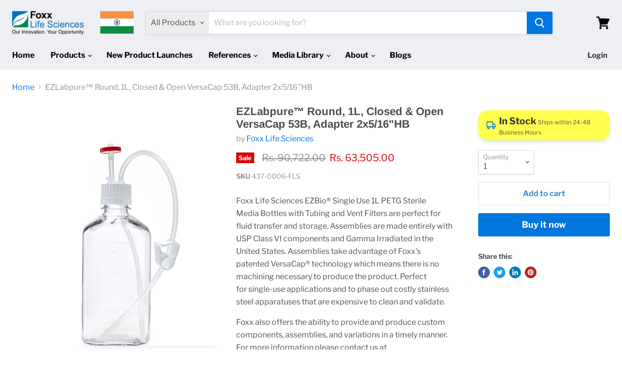

--- FILE ---
content_type: text/html; charset=utf-8
request_url: https://www.foxxlifesciences.in/products/ezbio-single-use-bottle-assembly-1000ml-38-430-versacap-petg-vented-w-diptube-10-cs
body_size: 70558
content:
<!doctype html>
<html class="no-js no-touch" lang="en">
  <head>
    <meta charset="utf-8">
    <meta http-equiv="x-ua-compatible" content="IE=edge">
    <link rel="alternate" hreflang="en-in" href="https://www.foxxlifesciences.in/pages/periodic-table-of-elements-chart" />
    <link rel="preconnect" href="https://cdn.shopify.com">
    <link rel="preconnect" href="https://fonts.shopifycdn.com">
    <link rel="preconnect" href="https://v.shopify.com">
    <link rel="preconnect" href="https://cdn.shopifycloud.com">

    <title>EZLabpure™ Round, 1L, Closed &amp; Open VersaCap 53B, Adapter 2x5/16&quot;HB — ShopFLS India</title>

    
      <meta name="description" content="Foxx Life Sciences EZBio® Single Use 1000 mL PETG Sterile Media Bottles with Tubing and Vent Filters are perfect for fluid transfer and storage.">
    

    
  <link rel="shortcut icon" href="//www.foxxlifesciences.in/cdn/shop/files/unnamed_32x32.jpg?v=1680240593" type="image/png">


    
      <link rel="canonical" href="https://www.foxxlifesciences.in/products/ezbio-single-use-bottle-assembly-1000ml-38-430-versacap-petg-vented-w-diptube-10-cs" />
    

    <meta name="viewport" content="width=device-width">

    
    















<meta property="og:site_name" content="ShopFLS India">
<meta property="og:url" content="https://www.foxxlifesciences.in/products/ezbio-single-use-bottle-assembly-1000ml-38-430-versacap-petg-vented-w-diptube-10-cs">
<meta property="og:title" content="EZLabpure™ Round, 1L, Closed &amp; Open VersaCap 53B,  Adapter 2x5/16&quot;HB">
<meta property="og:type" content="website">
<meta property="og:description" content="Foxx Life Sciences EZBio® Single Use 1000 mL PETG Sterile Media Bottles with Tubing and Vent Filters are perfect for fluid transfer and storage.">




    
    
    

    
    
    <meta
      property="og:image"
      content="https://www.foxxlifesciences.in/cdn/shop/products/1LBottle_ca77f856-8242-4c32-9d90-99aa53335ca2_1200x1500.jpg?v=1604347368"
    />
    <meta
      property="og:image:secure_url"
      content="https://www.foxxlifesciences.in/cdn/shop/products/1LBottle_ca77f856-8242-4c32-9d90-99aa53335ca2_1200x1500.jpg?v=1604347368"
    />
    <meta property="og:image:width" content="1200" />
    <meta property="og:image:height" content="1500" />
    
    
    <meta property="og:image:alt" content="Social media image" />
  
















<meta name="twitter:title" content="EZLabpure™ Round, 1L, Closed &amp; Open VersaCap 53B, Adapter 2x5/16&quot;HB">
<meta name="twitter:description" content="Foxx Life Sciences EZBio® Single Use 1000 mL PETG Sterile Media Bottles with Tubing and Vent Filters are perfect for fluid transfer and storage.">


    
    
    
      
      
      <meta name="twitter:card" content="summary">
    
    
    <meta
      property="twitter:image"
      content="https://www.foxxlifesciences.in/cdn/shop/products/1LBottle_ca77f856-8242-4c32-9d90-99aa53335ca2_1200x1200_crop_center.jpg?v=1604347368"
    />
    <meta property="twitter:image:width" content="1200" />
    <meta property="twitter:image:height" content="1200" />
    
    
    <meta property="twitter:image:alt" content="Social media image" />
  



    <link rel="preload" href="//www.foxxlifesciences.in/cdn/fonts/libre_franklin/librefranklin_n7.6739620624550b8695d0cc23f92ffd46eb51c7a3.woff2" as="font" crossorigin="anonymous">
    <link rel="preload" as="style" href="//www.foxxlifesciences.in/cdn/shop/t/2/assets/theme.scss.css?v=113010598980049237081762208108">

    <script>window.performance && window.performance.mark && window.performance.mark('shopify.content_for_header.start');</script><meta id="shopify-digital-wallet" name="shopify-digital-wallet" content="/41144615077/digital_wallets/dialog">
<meta id="in-context-paypal-metadata" data-shop-id="41144615077" data-venmo-supported="false" data-environment="production" data-locale="en_US" data-paypal-v4="true" data-currency="INR">
<link rel="alternate" type="application/json+oembed" href="https://www.foxxlifesciences.in/products/ezbio-single-use-bottle-assembly-1000ml-38-430-versacap-petg-vented-w-diptube-10-cs.oembed">
<script async="async" src="/checkouts/internal/preloads.js?locale=en-IN"></script>
<script id="shopify-features" type="application/json">{"accessToken":"4104d7afe85c0a42ecc094dcd822d787","betas":["rich-media-storefront-analytics"],"domain":"www.foxxlifesciences.in","predictiveSearch":true,"shopId":41144615077,"locale":"en"}</script>
<script>var Shopify = Shopify || {};
Shopify.shop = "shopfls-india.myshopify.com";
Shopify.locale = "en";
Shopify.currency = {"active":"INR","rate":"1.0"};
Shopify.country = "IN";
Shopify.theme = {"name":"Empire","id":101469126821,"schema_name":"Empire","schema_version":"5.3.0","theme_store_id":838,"role":"main"};
Shopify.theme.handle = "null";
Shopify.theme.style = {"id":null,"handle":null};
Shopify.cdnHost = "www.foxxlifesciences.in/cdn";
Shopify.routes = Shopify.routes || {};
Shopify.routes.root = "/";</script>
<script type="module">!function(o){(o.Shopify=o.Shopify||{}).modules=!0}(window);</script>
<script>!function(o){function n(){var o=[];function n(){o.push(Array.prototype.slice.apply(arguments))}return n.q=o,n}var t=o.Shopify=o.Shopify||{};t.loadFeatures=n(),t.autoloadFeatures=n()}(window);</script>
<script id="shop-js-analytics" type="application/json">{"pageType":"product"}</script>
<script defer="defer" async type="module" src="//www.foxxlifesciences.in/cdn/shopifycloud/shop-js/modules/v2/client.init-shop-cart-sync_IZsNAliE.en.esm.js"></script>
<script defer="defer" async type="module" src="//www.foxxlifesciences.in/cdn/shopifycloud/shop-js/modules/v2/chunk.common_0OUaOowp.esm.js"></script>
<script type="module">
  await import("//www.foxxlifesciences.in/cdn/shopifycloud/shop-js/modules/v2/client.init-shop-cart-sync_IZsNAliE.en.esm.js");
await import("//www.foxxlifesciences.in/cdn/shopifycloud/shop-js/modules/v2/chunk.common_0OUaOowp.esm.js");

  window.Shopify.SignInWithShop?.initShopCartSync?.({"fedCMEnabled":true,"windoidEnabled":true});

</script>
<script>(function() {
  var isLoaded = false;
  function asyncLoad() {
    if (isLoaded) return;
    isLoaded = true;
    var urls = ["https:\/\/cdn.shopify.com\/s\/files\/1\/0251\/4311\/5829\/t\/2\/assets\/shopifycur.js?v=1602862641\u0026shop=shopfls-india.myshopify.com"];
    for (var i = 0; i < urls.length; i++) {
      var s = document.createElement('script');
      s.type = 'text/javascript';
      s.async = true;
      s.src = urls[i];
      var x = document.getElementsByTagName('script')[0];
      x.parentNode.insertBefore(s, x);
    }
  };
  if(window.attachEvent) {
    window.attachEvent('onload', asyncLoad);
  } else {
    window.addEventListener('load', asyncLoad, false);
  }
})();</script>
<script id="__st">var __st={"a":41144615077,"offset":19800,"reqid":"35e945a2-339f-4afc-8942-d41ff7626c28-1768533333","pageurl":"www.foxxlifesciences.in\/products\/ezbio-single-use-bottle-assembly-1000ml-38-430-versacap-petg-vented-w-diptube-10-cs","u":"a2c852c5d9b8","p":"product","rtyp":"product","rid":5490548277413};</script>
<script>window.ShopifyPaypalV4VisibilityTracking = true;</script>
<script id="captcha-bootstrap">!function(){'use strict';const t='contact',e='account',n='new_comment',o=[[t,t],['blogs',n],['comments',n],[t,'customer']],c=[[e,'customer_login'],[e,'guest_login'],[e,'recover_customer_password'],[e,'create_customer']],r=t=>t.map((([t,e])=>`form[action*='/${t}']:not([data-nocaptcha='true']) input[name='form_type'][value='${e}']`)).join(','),a=t=>()=>t?[...document.querySelectorAll(t)].map((t=>t.form)):[];function s(){const t=[...o],e=r(t);return a(e)}const i='password',u='form_key',d=['recaptcha-v3-token','g-recaptcha-response','h-captcha-response',i],f=()=>{try{return window.sessionStorage}catch{return}},m='__shopify_v',_=t=>t.elements[u];function p(t,e,n=!1){try{const o=window.sessionStorage,c=JSON.parse(o.getItem(e)),{data:r}=function(t){const{data:e,action:n}=t;return t[m]||n?{data:e,action:n}:{data:t,action:n}}(c);for(const[e,n]of Object.entries(r))t.elements[e]&&(t.elements[e].value=n);n&&o.removeItem(e)}catch(o){console.error('form repopulation failed',{error:o})}}const l='form_type',E='cptcha';function T(t){t.dataset[E]=!0}const w=window,h=w.document,L='Shopify',v='ce_forms',y='captcha';let A=!1;((t,e)=>{const n=(g='f06e6c50-85a8-45c8-87d0-21a2b65856fe',I='https://cdn.shopify.com/shopifycloud/storefront-forms-hcaptcha/ce_storefront_forms_captcha_hcaptcha.v1.5.2.iife.js',D={infoText:'Protected by hCaptcha',privacyText:'Privacy',termsText:'Terms'},(t,e,n)=>{const o=w[L][v],c=o.bindForm;if(c)return c(t,g,e,D).then(n);var r;o.q.push([[t,g,e,D],n]),r=I,A||(h.body.append(Object.assign(h.createElement('script'),{id:'captcha-provider',async:!0,src:r})),A=!0)});var g,I,D;w[L]=w[L]||{},w[L][v]=w[L][v]||{},w[L][v].q=[],w[L][y]=w[L][y]||{},w[L][y].protect=function(t,e){n(t,void 0,e),T(t)},Object.freeze(w[L][y]),function(t,e,n,w,h,L){const[v,y,A,g]=function(t,e,n){const i=e?o:[],u=t?c:[],d=[...i,...u],f=r(d),m=r(i),_=r(d.filter((([t,e])=>n.includes(e))));return[a(f),a(m),a(_),s()]}(w,h,L),I=t=>{const e=t.target;return e instanceof HTMLFormElement?e:e&&e.form},D=t=>v().includes(t);t.addEventListener('submit',(t=>{const e=I(t);if(!e)return;const n=D(e)&&!e.dataset.hcaptchaBound&&!e.dataset.recaptchaBound,o=_(e),c=g().includes(e)&&(!o||!o.value);(n||c)&&t.preventDefault(),c&&!n&&(function(t){try{if(!f())return;!function(t){const e=f();if(!e)return;const n=_(t);if(!n)return;const o=n.value;o&&e.removeItem(o)}(t);const e=Array.from(Array(32),(()=>Math.random().toString(36)[2])).join('');!function(t,e){_(t)||t.append(Object.assign(document.createElement('input'),{type:'hidden',name:u})),t.elements[u].value=e}(t,e),function(t,e){const n=f();if(!n)return;const o=[...t.querySelectorAll(`input[type='${i}']`)].map((({name:t})=>t)),c=[...d,...o],r={};for(const[a,s]of new FormData(t).entries())c.includes(a)||(r[a]=s);n.setItem(e,JSON.stringify({[m]:1,action:t.action,data:r}))}(t,e)}catch(e){console.error('failed to persist form',e)}}(e),e.submit())}));const S=(t,e)=>{t&&!t.dataset[E]&&(n(t,e.some((e=>e===t))),T(t))};for(const o of['focusin','change'])t.addEventListener(o,(t=>{const e=I(t);D(e)&&S(e,y())}));const B=e.get('form_key'),M=e.get(l),P=B&&M;t.addEventListener('DOMContentLoaded',(()=>{const t=y();if(P)for(const e of t)e.elements[l].value===M&&p(e,B);[...new Set([...A(),...v().filter((t=>'true'===t.dataset.shopifyCaptcha))])].forEach((e=>S(e,t)))}))}(h,new URLSearchParams(w.location.search),n,t,e,['guest_login'])})(!0,!0)}();</script>
<script integrity="sha256-4kQ18oKyAcykRKYeNunJcIwy7WH5gtpwJnB7kiuLZ1E=" data-source-attribution="shopify.loadfeatures" defer="defer" src="//www.foxxlifesciences.in/cdn/shopifycloud/storefront/assets/storefront/load_feature-a0a9edcb.js" crossorigin="anonymous"></script>
<script data-source-attribution="shopify.dynamic_checkout.dynamic.init">var Shopify=Shopify||{};Shopify.PaymentButton=Shopify.PaymentButton||{isStorefrontPortableWallets:!0,init:function(){window.Shopify.PaymentButton.init=function(){};var t=document.createElement("script");t.src="https://www.foxxlifesciences.in/cdn/shopifycloud/portable-wallets/latest/portable-wallets.en.js",t.type="module",document.head.appendChild(t)}};
</script>
<script data-source-attribution="shopify.dynamic_checkout.buyer_consent">
  function portableWalletsHideBuyerConsent(e){var t=document.getElementById("shopify-buyer-consent"),n=document.getElementById("shopify-subscription-policy-button");t&&n&&(t.classList.add("hidden"),t.setAttribute("aria-hidden","true"),n.removeEventListener("click",e))}function portableWalletsShowBuyerConsent(e){var t=document.getElementById("shopify-buyer-consent"),n=document.getElementById("shopify-subscription-policy-button");t&&n&&(t.classList.remove("hidden"),t.removeAttribute("aria-hidden"),n.addEventListener("click",e))}window.Shopify?.PaymentButton&&(window.Shopify.PaymentButton.hideBuyerConsent=portableWalletsHideBuyerConsent,window.Shopify.PaymentButton.showBuyerConsent=portableWalletsShowBuyerConsent);
</script>
<script>
  function portableWalletsCleanup(e){e&&e.src&&console.error("Failed to load portable wallets script "+e.src);var t=document.querySelectorAll("shopify-accelerated-checkout .shopify-payment-button__skeleton, shopify-accelerated-checkout-cart .wallet-cart-button__skeleton"),e=document.getElementById("shopify-buyer-consent");for(let e=0;e<t.length;e++)t[e].remove();e&&e.remove()}function portableWalletsNotLoadedAsModule(e){e instanceof ErrorEvent&&"string"==typeof e.message&&e.message.includes("import.meta")&&"string"==typeof e.filename&&e.filename.includes("portable-wallets")&&(window.removeEventListener("error",portableWalletsNotLoadedAsModule),window.Shopify.PaymentButton.failedToLoad=e,"loading"===document.readyState?document.addEventListener("DOMContentLoaded",window.Shopify.PaymentButton.init):window.Shopify.PaymentButton.init())}window.addEventListener("error",portableWalletsNotLoadedAsModule);
</script>

<script type="module" src="https://www.foxxlifesciences.in/cdn/shopifycloud/portable-wallets/latest/portable-wallets.en.js" onError="portableWalletsCleanup(this)" crossorigin="anonymous"></script>
<script nomodule>
  document.addEventListener("DOMContentLoaded", portableWalletsCleanup);
</script>

<link id="shopify-accelerated-checkout-styles" rel="stylesheet" media="screen" href="https://www.foxxlifesciences.in/cdn/shopifycloud/portable-wallets/latest/accelerated-checkout-backwards-compat.css" crossorigin="anonymous">
<style id="shopify-accelerated-checkout-cart">
        #shopify-buyer-consent {
  margin-top: 1em;
  display: inline-block;
  width: 100%;
}

#shopify-buyer-consent.hidden {
  display: none;
}

#shopify-subscription-policy-button {
  background: none;
  border: none;
  padding: 0;
  text-decoration: underline;
  font-size: inherit;
  cursor: pointer;
}

#shopify-subscription-policy-button::before {
  box-shadow: none;
}

      </style>

<script>window.performance && window.performance.mark && window.performance.mark('shopify.content_for_header.end');</script>

    <link href="//www.foxxlifesciences.in/cdn/shop/t/2/assets/theme.scss.css?v=113010598980049237081762208108" rel="stylesheet" type="text/css" media="all" />
    <link href="//www.foxxlifesciences.in/cdn/shop/t/2/assets/ripple.css?v=89494619418437521891591820359" rel="stylesheet" type="text/css" media="all" />
    <link rel="stylesheet" href="https://cdn.shopify.com/shopifycloud/shopify-plyr/v1.0/shopify-plyr.css">

    
    <script>
      window.Theme = window.Theme || {};
      window.Theme.routes = {
        "root_url": "/",
        "account_url": "/account",
        "account_login_url": "https://shopify.com/41144615077/account?locale=en&region_country=IN",
        "account_logout_url": "/account/logout",
        "account_register_url": "https://shopify.com/41144615077/account?locale=en",
        "account_addresses_url": "/account/addresses",
        "collections_url": "/collections",
        "all_products_collection_url": "/collections/all",
        "search_url": "/search",
        "cart_url": "/cart",
        "cart_add_url": "/cart/add",
        "cart_change_url": "/cart/change",
        "cart_clear_url": "/cart/clear",
        "product_recommendations_url": "/recommendations/products",
      };
    </script>
  
  <script>

  // https://tc39.github.io/ecma262/#sec-array.prototype.find
  if (!Array.prototype.find) {
    Object.defineProperty(Array.prototype, 'find', {
      value: function(predicate) {
        // 1. Let O be ? ToObject(this value).
        if (this == null) {
          throw TypeError('"this" is null or not defined');
        }

        var o = Object(this);

        // 2. Let len be ? ToLength(? Get(O, "length")).
        var len = o.length >>> 0;

        // 3. If IsCallable(predicate) is false, throw a TypeError exception.
        if (typeof predicate !== 'function') {
          throw TypeError('predicate must be a function');
        }

        // 4. If thisArg was supplied, let T be thisArg; else let T be undefined.
        var thisArg = arguments[1];

        // 5. Let k be 0.
        var k = 0;

        // 6. Repeat, while k < len
        while (k < len) {
          // a. Let Pk be ! ToString(k).
          // b. Let kValue be ? Get(O, Pk).
          // c. Let testResult be ToBoolean(? Call(predicate, T, < kValue, k, O >)).
          // d. If testResult is true, return kValue.
          var kValue = o[k];
          if (predicate.call(thisArg, kValue, k, o)) {
            return kValue;
          }
          // e. Increase k by 1.
          k++;
        }

        // 7. Return undefined.
        return undefined;
      },
      configurable: true,
      writable: true
    });
  }

  (function () {

    function buildLanguageList() {
      var languageListJson = '[{\
"name": "English",\
"endonym_name": "English",\
"iso_code": "en",\
"primary": true,\
"flag": "//www.foxxlifesciences.in/cdn/shop/t/2/assets/en.png?985"\
}]';
      return JSON.parse(languageListJson);
    }

    function getSavedLocale(langList) {
      var savedLocale = localStorage.getItem('translation-lab-lang');
      var sl = savedLocale ? langList.find(x => x.iso_code.toLowerCase() === savedLocale.toLowerCase()) : null;
      return sl ? sl.iso_code : null;
    }

    function getBrowserLocale(langList) {
      var browserLocale = navigator.language;
      if (browserLocale) {
        var localeParts = browserLocale.split('-');
        var bl = localeParts[0] ? langList.find(x => x.iso_code.toLowerCase().startsWith(localeParts[0])) : null;
        return bl ? bl.iso_code : null;
      } else {
        return null;
      }
    }

    function redirectUrlBuilderFunction(primaryLocale) {
      var shopDomain = 'https://www.foxxlifesciences.in';
      if (window.Shopify.designMode) {
      	shopDomain = 'https://shopfls-india.myshopify.com';
      }
      var currentLocale = 'en'.toLowerCase();
      var currentLocaleRegEx = new RegExp('^\/' + currentLocale, "ig");
      var primaryLocaleLower = primaryLocale.toLowerCase();
      var pathname = window.location.pathname;
      var queryString = window.location.search || '';
      return function build(redirectLocale) {
        if (!redirectLocale) {
          return null;
        }
        var redirectLocaleLower = redirectLocale.toLowerCase();
        if (currentLocale !== redirectLocaleLower) {
          if (redirectLocaleLower === primaryLocaleLower) {
            return shopDomain + pathname.replace(currentLocaleRegEx, '') + queryString;
          } else if (primaryLocaleLower === currentLocale) {
            return shopDomain + '/' + redirectLocaleLower + pathname + queryString;
          } else {
            return shopDomain + '/' + pathname.replace(currentLocaleRegEx, redirectLocaleLower) + queryString;
          }
        }
        return null;
      }
    }

    function getRedirectLocale(languageList) {
      var savedLocale = getSavedLocale(languageList);
      var browserLocale = getBrowserLocale(languageList);
      var preferredLocale = null;

      var redirectLocale = null;

      if (savedLocale) {
        redirectLocale = savedLocale;
      } else if (preferredLocale) {
        redirectLocale = preferredLocale;
      } else if (browserLocale) {
        redirectLocale = browserLocale;
      }
      return redirectLocale;
    }

    function configure() {
      var languageList = buildLanguageList();
      var primaryLanguage = languageList.find(function (x) { return x.primary; });
      if (!primaryLanguage && !primaryLanguage.iso_code) {
        // error: there should be atleast one language set as primary
        return;
      }

      var redirectUrlBuilder = redirectUrlBuilderFunction(primaryLanguage.iso_code);

      var redirectLocale = getRedirectLocale(languageList);

      var redirectUrl = redirectUrlBuilder(redirectLocale);
      redirectUrl && window.location.assign(redirectUrl);
    }

    var botPatterns = "(bot|Googlebot\/|Googlebot-Mobile|Googlebot-Image|Googlebot-News|Googlebot-Video|AdsBot-Google([^-]|$)|AdsBot-Google-Mobile|Feedfetcher-Google|Mediapartners-Google|APIs-Google|bingbot|Slurp|exabot|ia_archiver|YandexBot|YandexImages|YandexAccessibilityBot|YandexMobileBot|YandexMetrika|YandexTurbo|YandexImageResizer|YandexVideo|YandexAdNet|YandexBlogs|YandexCalendar|YandexDirect|YandexFavicons|YaDirectFetcher|YandexForDomain|YandexMarket|YandexMedia|YandexMobileScreenShotBot|YandexNews|YandexOntoDB|YandexPagechecker|YandexPartner|YandexRCA|YandexSearchShop|YandexSitelinks|YandexSpravBot|YandexTracker|YandexVertis|YandexVerticals|YandexWebmaster|YandexScreenshotBot|Baiduspider|facebookexternalhit|Sogou|DuckDuckBot|BUbiNG|crawler4j|S[eE][mM]rushBot|Google-Adwords-Instant|BingPreview\/|Bark[rR]owler|DuckDuckGo-Favicons-Bot|AppEngine-Google|Google Web Preview|acapbot|Baidu-YunGuanCe|Feedly|Feedspot|google-xrawler|Google-Structured-Data-Testing-Tool|Google-PhysicalWeb|Google Favicon|Google-Site-Verification|Gwene|SentiBot|FreshRSS)";
    var re = new RegExp(botPatterns, 'i');
    if (!re.test(navigator.userAgent)) {
      configure();
    }

  })();
</script>
<meta name="google-site-verification" content="qpxgIvIuGRYusqWXyTqp4RzfkoBc8Q0PAxeP4V1kVNg" />
<!-- Google tag (gtag.js) --> <script async src="https://www.googletagmanager.com/gtag/js?id=G-C2DSPB1P4Y"></script> <script>   window.dataLayer = window.dataLayer || [];   function gtag(){dataLayer.push(arguments);}   gtag('js', new Date());   gtag('config', 'G-C2DSPB1P4Y'); </script>
<!-- BEGIN app block: shopify://apps/microsoft-clarity/blocks/brandAgents_js/31c3d126-8116-4b4a-8ba1-baeda7c4aeea -->





<!-- END app block --><!-- BEGIN app block: shopify://apps/microsoft-clarity/blocks/clarity_js/31c3d126-8116-4b4a-8ba1-baeda7c4aeea -->
<script type="text/javascript">
  (function (c, l, a, r, i, t, y) {
    c[a] = c[a] || function () { (c[a].q = c[a].q || []).push(arguments); };
    t = l.createElement(r); t.async = 1; t.src = "https://www.clarity.ms/tag/" + i + "?ref=shopify";
    y = l.getElementsByTagName(r)[0]; y.parentNode.insertBefore(t, y);

    c.Shopify.loadFeatures([{ name: "consent-tracking-api", version: "0.1" }], error => {
      if (error) {
        console.error("Error loading Shopify features:", error);
        return;
      }

      c[a]('consentv2', {
        ad_Storage: c.Shopify.customerPrivacy.marketingAllowed() ? "granted" : "denied",
        analytics_Storage: c.Shopify.customerPrivacy.analyticsProcessingAllowed() ? "granted" : "denied",
      });
    });

    l.addEventListener("visitorConsentCollected", function (e) {
      c[a]('consentv2', {
        ad_Storage: e.detail.marketingAllowed ? "granted" : "denied",
        analytics_Storage: e.detail.analyticsAllowed ? "granted" : "denied",
      });
    });
  })(window, document, "clarity", "script", "uf7zpsf48n");
</script>



<!-- END app block --><script src="https://cdn.shopify.com/extensions/a9a32278-85fd-435d-a2e4-15afbc801656/nova-multi-currency-converter-1/assets/nova-cur-app-embed.js" type="text/javascript" defer="defer"></script>
<link href="https://cdn.shopify.com/extensions/a9a32278-85fd-435d-a2e4-15afbc801656/nova-multi-currency-converter-1/assets/nova-cur.css" rel="stylesheet" type="text/css" media="all">
<link href="https://monorail-edge.shopifysvc.com" rel="dns-prefetch">
<script>(function(){if ("sendBeacon" in navigator && "performance" in window) {try {var session_token_from_headers = performance.getEntriesByType('navigation')[0].serverTiming.find(x => x.name == '_s').description;} catch {var session_token_from_headers = undefined;}var session_cookie_matches = document.cookie.match(/_shopify_s=([^;]*)/);var session_token_from_cookie = session_cookie_matches && session_cookie_matches.length === 2 ? session_cookie_matches[1] : "";var session_token = session_token_from_headers || session_token_from_cookie || "";function handle_abandonment_event(e) {var entries = performance.getEntries().filter(function(entry) {return /monorail-edge.shopifysvc.com/.test(entry.name);});if (!window.abandonment_tracked && entries.length === 0) {window.abandonment_tracked = true;var currentMs = Date.now();var navigation_start = performance.timing.navigationStart;var payload = {shop_id: 41144615077,url: window.location.href,navigation_start,duration: currentMs - navigation_start,session_token,page_type: "product"};window.navigator.sendBeacon("https://monorail-edge.shopifysvc.com/v1/produce", JSON.stringify({schema_id: "online_store_buyer_site_abandonment/1.1",payload: payload,metadata: {event_created_at_ms: currentMs,event_sent_at_ms: currentMs}}));}}window.addEventListener('pagehide', handle_abandonment_event);}}());</script>
<script id="web-pixels-manager-setup">(function e(e,d,r,n,o){if(void 0===o&&(o={}),!Boolean(null===(a=null===(i=window.Shopify)||void 0===i?void 0:i.analytics)||void 0===a?void 0:a.replayQueue)){var i,a;window.Shopify=window.Shopify||{};var t=window.Shopify;t.analytics=t.analytics||{};var s=t.analytics;s.replayQueue=[],s.publish=function(e,d,r){return s.replayQueue.push([e,d,r]),!0};try{self.performance.mark("wpm:start")}catch(e){}var l=function(){var e={modern:/Edge?\/(1{2}[4-9]|1[2-9]\d|[2-9]\d{2}|\d{4,})\.\d+(\.\d+|)|Firefox\/(1{2}[4-9]|1[2-9]\d|[2-9]\d{2}|\d{4,})\.\d+(\.\d+|)|Chrom(ium|e)\/(9{2}|\d{3,})\.\d+(\.\d+|)|(Maci|X1{2}).+ Version\/(15\.\d+|(1[6-9]|[2-9]\d|\d{3,})\.\d+)([,.]\d+|)( \(\w+\)|)( Mobile\/\w+|) Safari\/|Chrome.+OPR\/(9{2}|\d{3,})\.\d+\.\d+|(CPU[ +]OS|iPhone[ +]OS|CPU[ +]iPhone|CPU IPhone OS|CPU iPad OS)[ +]+(15[._]\d+|(1[6-9]|[2-9]\d|\d{3,})[._]\d+)([._]\d+|)|Android:?[ /-](13[3-9]|1[4-9]\d|[2-9]\d{2}|\d{4,})(\.\d+|)(\.\d+|)|Android.+Firefox\/(13[5-9]|1[4-9]\d|[2-9]\d{2}|\d{4,})\.\d+(\.\d+|)|Android.+Chrom(ium|e)\/(13[3-9]|1[4-9]\d|[2-9]\d{2}|\d{4,})\.\d+(\.\d+|)|SamsungBrowser\/([2-9]\d|\d{3,})\.\d+/,legacy:/Edge?\/(1[6-9]|[2-9]\d|\d{3,})\.\d+(\.\d+|)|Firefox\/(5[4-9]|[6-9]\d|\d{3,})\.\d+(\.\d+|)|Chrom(ium|e)\/(5[1-9]|[6-9]\d|\d{3,})\.\d+(\.\d+|)([\d.]+$|.*Safari\/(?![\d.]+ Edge\/[\d.]+$))|(Maci|X1{2}).+ Version\/(10\.\d+|(1[1-9]|[2-9]\d|\d{3,})\.\d+)([,.]\d+|)( \(\w+\)|)( Mobile\/\w+|) Safari\/|Chrome.+OPR\/(3[89]|[4-9]\d|\d{3,})\.\d+\.\d+|(CPU[ +]OS|iPhone[ +]OS|CPU[ +]iPhone|CPU IPhone OS|CPU iPad OS)[ +]+(10[._]\d+|(1[1-9]|[2-9]\d|\d{3,})[._]\d+)([._]\d+|)|Android:?[ /-](13[3-9]|1[4-9]\d|[2-9]\d{2}|\d{4,})(\.\d+|)(\.\d+|)|Mobile Safari.+OPR\/([89]\d|\d{3,})\.\d+\.\d+|Android.+Firefox\/(13[5-9]|1[4-9]\d|[2-9]\d{2}|\d{4,})\.\d+(\.\d+|)|Android.+Chrom(ium|e)\/(13[3-9]|1[4-9]\d|[2-9]\d{2}|\d{4,})\.\d+(\.\d+|)|Android.+(UC? ?Browser|UCWEB|U3)[ /]?(15\.([5-9]|\d{2,})|(1[6-9]|[2-9]\d|\d{3,})\.\d+)\.\d+|SamsungBrowser\/(5\.\d+|([6-9]|\d{2,})\.\d+)|Android.+MQ{2}Browser\/(14(\.(9|\d{2,})|)|(1[5-9]|[2-9]\d|\d{3,})(\.\d+|))(\.\d+|)|K[Aa][Ii]OS\/(3\.\d+|([4-9]|\d{2,})\.\d+)(\.\d+|)/},d=e.modern,r=e.legacy,n=navigator.userAgent;return n.match(d)?"modern":n.match(r)?"legacy":"unknown"}(),u="modern"===l?"modern":"legacy",c=(null!=n?n:{modern:"",legacy:""})[u],f=function(e){return[e.baseUrl,"/wpm","/b",e.hashVersion,"modern"===e.buildTarget?"m":"l",".js"].join("")}({baseUrl:d,hashVersion:r,buildTarget:u}),m=function(e){var d=e.version,r=e.bundleTarget,n=e.surface,o=e.pageUrl,i=e.monorailEndpoint;return{emit:function(e){var a=e.status,t=e.errorMsg,s=(new Date).getTime(),l=JSON.stringify({metadata:{event_sent_at_ms:s},events:[{schema_id:"web_pixels_manager_load/3.1",payload:{version:d,bundle_target:r,page_url:o,status:a,surface:n,error_msg:t},metadata:{event_created_at_ms:s}}]});if(!i)return console&&console.warn&&console.warn("[Web Pixels Manager] No Monorail endpoint provided, skipping logging."),!1;try{return self.navigator.sendBeacon.bind(self.navigator)(i,l)}catch(e){}var u=new XMLHttpRequest;try{return u.open("POST",i,!0),u.setRequestHeader("Content-Type","text/plain"),u.send(l),!0}catch(e){return console&&console.warn&&console.warn("[Web Pixels Manager] Got an unhandled error while logging to Monorail."),!1}}}}({version:r,bundleTarget:l,surface:e.surface,pageUrl:self.location.href,monorailEndpoint:e.monorailEndpoint});try{o.browserTarget=l,function(e){var d=e.src,r=e.async,n=void 0===r||r,o=e.onload,i=e.onerror,a=e.sri,t=e.scriptDataAttributes,s=void 0===t?{}:t,l=document.createElement("script"),u=document.querySelector("head"),c=document.querySelector("body");if(l.async=n,l.src=d,a&&(l.integrity=a,l.crossOrigin="anonymous"),s)for(var f in s)if(Object.prototype.hasOwnProperty.call(s,f))try{l.dataset[f]=s[f]}catch(e){}if(o&&l.addEventListener("load",o),i&&l.addEventListener("error",i),u)u.appendChild(l);else{if(!c)throw new Error("Did not find a head or body element to append the script");c.appendChild(l)}}({src:f,async:!0,onload:function(){if(!function(){var e,d;return Boolean(null===(d=null===(e=window.Shopify)||void 0===e?void 0:e.analytics)||void 0===d?void 0:d.initialized)}()){var d=window.webPixelsManager.init(e)||void 0;if(d){var r=window.Shopify.analytics;r.replayQueue.forEach((function(e){var r=e[0],n=e[1],o=e[2];d.publishCustomEvent(r,n,o)})),r.replayQueue=[],r.publish=d.publishCustomEvent,r.visitor=d.visitor,r.initialized=!0}}},onerror:function(){return m.emit({status:"failed",errorMsg:"".concat(f," has failed to load")})},sri:function(e){var d=/^sha384-[A-Za-z0-9+/=]+$/;return"string"==typeof e&&d.test(e)}(c)?c:"",scriptDataAttributes:o}),m.emit({status:"loading"})}catch(e){m.emit({status:"failed",errorMsg:(null==e?void 0:e.message)||"Unknown error"})}}})({shopId: 41144615077,storefrontBaseUrl: "https://www.foxxlifesciences.in",extensionsBaseUrl: "https://extensions.shopifycdn.com/cdn/shopifycloud/web-pixels-manager",monorailEndpoint: "https://monorail-edge.shopifysvc.com/unstable/produce_batch",surface: "storefront-renderer",enabledBetaFlags: ["2dca8a86"],webPixelsConfigList: [{"id":"1497235625","configuration":"{\"projectId\":\"uf7zpsf48n\"}","eventPayloadVersion":"v1","runtimeContext":"STRICT","scriptVersion":"737156edc1fafd4538f270df27821f1c","type":"APP","apiClientId":240074326017,"privacyPurposes":[],"capabilities":["advanced_dom_events"],"dataSharingAdjustments":{"protectedCustomerApprovalScopes":["read_customer_personal_data"]}},{"id":"599261353","configuration":"{\"config\":\"{\\\"pixel_id\\\":\\\"G-R8SFVXP1CX\\\",\\\"gtag_events\\\":[{\\\"type\\\":\\\"purchase\\\",\\\"action_label\\\":\\\"G-R8SFVXP1CX\\\"},{\\\"type\\\":\\\"page_view\\\",\\\"action_label\\\":\\\"G-R8SFVXP1CX\\\"},{\\\"type\\\":\\\"view_item\\\",\\\"action_label\\\":\\\"G-R8SFVXP1CX\\\"},{\\\"type\\\":\\\"search\\\",\\\"action_label\\\":\\\"G-R8SFVXP1CX\\\"},{\\\"type\\\":\\\"add_to_cart\\\",\\\"action_label\\\":\\\"G-R8SFVXP1CX\\\"},{\\\"type\\\":\\\"begin_checkout\\\",\\\"action_label\\\":\\\"G-R8SFVXP1CX\\\"},{\\\"type\\\":\\\"add_payment_info\\\",\\\"action_label\\\":\\\"G-R8SFVXP1CX\\\"}],\\\"enable_monitoring_mode\\\":false}\"}","eventPayloadVersion":"v1","runtimeContext":"OPEN","scriptVersion":"b2a88bafab3e21179ed38636efcd8a93","type":"APP","apiClientId":1780363,"privacyPurposes":[],"dataSharingAdjustments":{"protectedCustomerApprovalScopes":["read_customer_address","read_customer_email","read_customer_name","read_customer_personal_data","read_customer_phone"]}},{"id":"shopify-app-pixel","configuration":"{}","eventPayloadVersion":"v1","runtimeContext":"STRICT","scriptVersion":"0450","apiClientId":"shopify-pixel","type":"APP","privacyPurposes":["ANALYTICS","MARKETING"]},{"id":"shopify-custom-pixel","eventPayloadVersion":"v1","runtimeContext":"LAX","scriptVersion":"0450","apiClientId":"shopify-pixel","type":"CUSTOM","privacyPurposes":["ANALYTICS","MARKETING"]}],isMerchantRequest: false,initData: {"shop":{"name":"ShopFLS India","paymentSettings":{"currencyCode":"INR"},"myshopifyDomain":"shopfls-india.myshopify.com","countryCode":"IN","storefrontUrl":"https:\/\/www.foxxlifesciences.in"},"customer":null,"cart":null,"checkout":null,"productVariants":[{"price":{"amount":63505.0,"currencyCode":"INR"},"product":{"title":"EZLabpure™ Round, 1L, Closed \u0026 Open VersaCap 53B,  Adapter 2x5\/16\"HB","vendor":"Foxx Life Sciences","id":"5490548277413","untranslatedTitle":"EZLabpure™ Round, 1L, Closed \u0026 Open VersaCap 53B,  Adapter 2x5\/16\"HB","url":"\/products\/ezbio-single-use-bottle-assembly-1000ml-38-430-versacap-petg-vented-w-diptube-10-cs","type":"EZbio Single Use Bottle Assembly"},"id":"35459424256165","image":{"src":"\/\/www.foxxlifesciences.in\/cdn\/shop\/products\/1LBottle_ca77f856-8242-4c32-9d90-99aa53335ca2.jpg?v=1604347368"},"sku":"437-0006-FLS","title":"Default Title","untranslatedTitle":"Default Title"}],"purchasingCompany":null},},"https://www.foxxlifesciences.in/cdn","fcfee988w5aeb613cpc8e4bc33m6693e112",{"modern":"","legacy":""},{"shopId":"41144615077","storefrontBaseUrl":"https:\/\/www.foxxlifesciences.in","extensionBaseUrl":"https:\/\/extensions.shopifycdn.com\/cdn\/shopifycloud\/web-pixels-manager","surface":"storefront-renderer","enabledBetaFlags":"[\"2dca8a86\"]","isMerchantRequest":"false","hashVersion":"fcfee988w5aeb613cpc8e4bc33m6693e112","publish":"custom","events":"[[\"page_viewed\",{}],[\"product_viewed\",{\"productVariant\":{\"price\":{\"amount\":63505.0,\"currencyCode\":\"INR\"},\"product\":{\"title\":\"EZLabpure™ Round, 1L, Closed \u0026 Open VersaCap 53B,  Adapter 2x5\/16\\\"HB\",\"vendor\":\"Foxx Life Sciences\",\"id\":\"5490548277413\",\"untranslatedTitle\":\"EZLabpure™ Round, 1L, Closed \u0026 Open VersaCap 53B,  Adapter 2x5\/16\\\"HB\",\"url\":\"\/products\/ezbio-single-use-bottle-assembly-1000ml-38-430-versacap-petg-vented-w-diptube-10-cs\",\"type\":\"EZbio Single Use Bottle Assembly\"},\"id\":\"35459424256165\",\"image\":{\"src\":\"\/\/www.foxxlifesciences.in\/cdn\/shop\/products\/1LBottle_ca77f856-8242-4c32-9d90-99aa53335ca2.jpg?v=1604347368\"},\"sku\":\"437-0006-FLS\",\"title\":\"Default Title\",\"untranslatedTitle\":\"Default Title\"}}]]"});</script><script>
  window.ShopifyAnalytics = window.ShopifyAnalytics || {};
  window.ShopifyAnalytics.meta = window.ShopifyAnalytics.meta || {};
  window.ShopifyAnalytics.meta.currency = 'INR';
  var meta = {"product":{"id":5490548277413,"gid":"gid:\/\/shopify\/Product\/5490548277413","vendor":"Foxx Life Sciences","type":"EZbio Single Use Bottle Assembly","handle":"ezbio-single-use-bottle-assembly-1000ml-38-430-versacap-petg-vented-w-diptube-10-cs","variants":[{"id":35459424256165,"price":6350500,"name":"EZLabpure™ Round, 1L, Closed \u0026 Open VersaCap 53B,  Adapter 2x5\/16\"HB","public_title":null,"sku":"437-0006-FLS"}],"remote":false},"page":{"pageType":"product","resourceType":"product","resourceId":5490548277413,"requestId":"35e945a2-339f-4afc-8942-d41ff7626c28-1768533333"}};
  for (var attr in meta) {
    window.ShopifyAnalytics.meta[attr] = meta[attr];
  }
</script>
<script class="analytics">
  (function () {
    var customDocumentWrite = function(content) {
      var jquery = null;

      if (window.jQuery) {
        jquery = window.jQuery;
      } else if (window.Checkout && window.Checkout.$) {
        jquery = window.Checkout.$;
      }

      if (jquery) {
        jquery('body').append(content);
      }
    };

    var hasLoggedConversion = function(token) {
      if (token) {
        return document.cookie.indexOf('loggedConversion=' + token) !== -1;
      }
      return false;
    }

    var setCookieIfConversion = function(token) {
      if (token) {
        var twoMonthsFromNow = new Date(Date.now());
        twoMonthsFromNow.setMonth(twoMonthsFromNow.getMonth() + 2);

        document.cookie = 'loggedConversion=' + token + '; expires=' + twoMonthsFromNow;
      }
    }

    var trekkie = window.ShopifyAnalytics.lib = window.trekkie = window.trekkie || [];
    if (trekkie.integrations) {
      return;
    }
    trekkie.methods = [
      'identify',
      'page',
      'ready',
      'track',
      'trackForm',
      'trackLink'
    ];
    trekkie.factory = function(method) {
      return function() {
        var args = Array.prototype.slice.call(arguments);
        args.unshift(method);
        trekkie.push(args);
        return trekkie;
      };
    };
    for (var i = 0; i < trekkie.methods.length; i++) {
      var key = trekkie.methods[i];
      trekkie[key] = trekkie.factory(key);
    }
    trekkie.load = function(config) {
      trekkie.config = config || {};
      trekkie.config.initialDocumentCookie = document.cookie;
      var first = document.getElementsByTagName('script')[0];
      var script = document.createElement('script');
      script.type = 'text/javascript';
      script.onerror = function(e) {
        var scriptFallback = document.createElement('script');
        scriptFallback.type = 'text/javascript';
        scriptFallback.onerror = function(error) {
                var Monorail = {
      produce: function produce(monorailDomain, schemaId, payload) {
        var currentMs = new Date().getTime();
        var event = {
          schema_id: schemaId,
          payload: payload,
          metadata: {
            event_created_at_ms: currentMs,
            event_sent_at_ms: currentMs
          }
        };
        return Monorail.sendRequest("https://" + monorailDomain + "/v1/produce", JSON.stringify(event));
      },
      sendRequest: function sendRequest(endpointUrl, payload) {
        // Try the sendBeacon API
        if (window && window.navigator && typeof window.navigator.sendBeacon === 'function' && typeof window.Blob === 'function' && !Monorail.isIos12()) {
          var blobData = new window.Blob([payload], {
            type: 'text/plain'
          });

          if (window.navigator.sendBeacon(endpointUrl, blobData)) {
            return true;
          } // sendBeacon was not successful

        } // XHR beacon

        var xhr = new XMLHttpRequest();

        try {
          xhr.open('POST', endpointUrl);
          xhr.setRequestHeader('Content-Type', 'text/plain');
          xhr.send(payload);
        } catch (e) {
          console.log(e);
        }

        return false;
      },
      isIos12: function isIos12() {
        return window.navigator.userAgent.lastIndexOf('iPhone; CPU iPhone OS 12_') !== -1 || window.navigator.userAgent.lastIndexOf('iPad; CPU OS 12_') !== -1;
      }
    };
    Monorail.produce('monorail-edge.shopifysvc.com',
      'trekkie_storefront_load_errors/1.1',
      {shop_id: 41144615077,
      theme_id: 101469126821,
      app_name: "storefront",
      context_url: window.location.href,
      source_url: "//www.foxxlifesciences.in/cdn/s/trekkie.storefront.cd680fe47e6c39ca5d5df5f0a32d569bc48c0f27.min.js"});

        };
        scriptFallback.async = true;
        scriptFallback.src = '//www.foxxlifesciences.in/cdn/s/trekkie.storefront.cd680fe47e6c39ca5d5df5f0a32d569bc48c0f27.min.js';
        first.parentNode.insertBefore(scriptFallback, first);
      };
      script.async = true;
      script.src = '//www.foxxlifesciences.in/cdn/s/trekkie.storefront.cd680fe47e6c39ca5d5df5f0a32d569bc48c0f27.min.js';
      first.parentNode.insertBefore(script, first);
    };
    trekkie.load(
      {"Trekkie":{"appName":"storefront","development":false,"defaultAttributes":{"shopId":41144615077,"isMerchantRequest":null,"themeId":101469126821,"themeCityHash":"1649891721163183626","contentLanguage":"en","currency":"INR","eventMetadataId":"243a0a7c-3892-41b8-b534-b37244b23c29"},"isServerSideCookieWritingEnabled":true,"monorailRegion":"shop_domain","enabledBetaFlags":["65f19447"]},"Session Attribution":{},"S2S":{"facebookCapiEnabled":false,"source":"trekkie-storefront-renderer","apiClientId":580111}}
    );

    var loaded = false;
    trekkie.ready(function() {
      if (loaded) return;
      loaded = true;

      window.ShopifyAnalytics.lib = window.trekkie;

      var originalDocumentWrite = document.write;
      document.write = customDocumentWrite;
      try { window.ShopifyAnalytics.merchantGoogleAnalytics.call(this); } catch(error) {};
      document.write = originalDocumentWrite;

      window.ShopifyAnalytics.lib.page(null,{"pageType":"product","resourceType":"product","resourceId":5490548277413,"requestId":"35e945a2-339f-4afc-8942-d41ff7626c28-1768533333","shopifyEmitted":true});

      var match = window.location.pathname.match(/checkouts\/(.+)\/(thank_you|post_purchase)/)
      var token = match? match[1]: undefined;
      if (!hasLoggedConversion(token)) {
        setCookieIfConversion(token);
        window.ShopifyAnalytics.lib.track("Viewed Product",{"currency":"INR","variantId":35459424256165,"productId":5490548277413,"productGid":"gid:\/\/shopify\/Product\/5490548277413","name":"EZLabpure™ Round, 1L, Closed \u0026 Open VersaCap 53B,  Adapter 2x5\/16\"HB","price":"63505.00","sku":"437-0006-FLS","brand":"Foxx Life Sciences","variant":null,"category":"EZbio Single Use Bottle Assembly","nonInteraction":true,"remote":false},undefined,undefined,{"shopifyEmitted":true});
      window.ShopifyAnalytics.lib.track("monorail:\/\/trekkie_storefront_viewed_product\/1.1",{"currency":"INR","variantId":35459424256165,"productId":5490548277413,"productGid":"gid:\/\/shopify\/Product\/5490548277413","name":"EZLabpure™ Round, 1L, Closed \u0026 Open VersaCap 53B,  Adapter 2x5\/16\"HB","price":"63505.00","sku":"437-0006-FLS","brand":"Foxx Life Sciences","variant":null,"category":"EZbio Single Use Bottle Assembly","nonInteraction":true,"remote":false,"referer":"https:\/\/www.foxxlifesciences.in\/products\/ezbio-single-use-bottle-assembly-1000ml-38-430-versacap-petg-vented-w-diptube-10-cs"});
      }
    });


        var eventsListenerScript = document.createElement('script');
        eventsListenerScript.async = true;
        eventsListenerScript.src = "//www.foxxlifesciences.in/cdn/shopifycloud/storefront/assets/shop_events_listener-3da45d37.js";
        document.getElementsByTagName('head')[0].appendChild(eventsListenerScript);

})();</script>
<script
  defer
  src="https://www.foxxlifesciences.in/cdn/shopifycloud/perf-kit/shopify-perf-kit-3.0.3.min.js"
  data-application="storefront-renderer"
  data-shop-id="41144615077"
  data-render-region="gcp-us-central1"
  data-page-type="product"
  data-theme-instance-id="101469126821"
  data-theme-name="Empire"
  data-theme-version="5.3.0"
  data-monorail-region="shop_domain"
  data-resource-timing-sampling-rate="10"
  data-shs="true"
  data-shs-beacon="true"
  data-shs-export-with-fetch="true"
  data-shs-logs-sample-rate="1"
  data-shs-beacon-endpoint="https://www.foxxlifesciences.in/api/collect"
></script>
</head>

  <body class="template-product" data-instant-allow-query-string >
    <canvas id="heartsCanvas"></canvas>
    <style>
       
      #heartsCanvas {
  position: fixed; /* or absolute */
  top: 0;
  left: 0;
  width: 100%;
  height: 100%;
  pointer-events: none;
  z-index: 9999; /* Make sure it is above other content */
}

    </style>
    <script>
      document.documentElement.className=document.documentElement.className.replace(/\bno-js\b/,'js');
      if(window.Shopify&&window.Shopify.designMode)document.documentElement.className+=' in-theme-editor';
      if(('ontouchstart' in window)||window.DocumentTouch&&document instanceof DocumentTouch)document.documentElement.className=document.documentElement.className.replace(/\bno-touch\b/,'has-touch');
    </script>
    <a class="skip-to-main" href="#site-main">Skip to content</a>
    <div id="shopify-section-static-announcement" class="shopify-section site-announcement"><script
  type="application/json"
  data-section-id="static-announcement"
  data-section-type="static-announcement">
</script>









  


 <!--  Open house temp code -->
 <div>
   <!-- <style>
a.announcement_bar_open_house {
  text-decoration:none!important
}
@media (min-width: 768px) { 
.animate-swing, .animate-Antiswing {
  width:auto!important
}

}
  :disabled{cursor:default}.absolute{position:absolute}.relative{position:relative}.left-0{left:0}.left-3{left:.75rem}.right-0{right:0}.right-3{right:.75rem}.top-0{top:0}.top-2{top:.5rem}.top-3{top:.75rem}.z-\[90\]{z-index:90}.mx-auto{margin-left:auto;margin-right:auto}.my-auto{margin-top:auto;margin-bottom:auto}.flex{display:flex}.hidden{display:none}.h-\[50px\]{height:50px}.w-\[60px\]{width:60px}.w-full{width:100%}.animate-Antiswing,.animate-swing{animation:2s ease-in-out infinite swing}.cursor-pointer{cursor:pointer}.items-center{align-items:center}.justify-center{justify-content:center}.gap-x-4{-moz-column-gap:1rem;column-gap:1rem}.overflow-hidden{overflow:hidden}.bg-gradient-90{background-image:linear-gradient(90deg,var(--tw-gradient-stops))}.from-\[\#720701\]{--tw-gradient-from:#720701 var(--tw-gradient-from-position);--tw-gradient-to:rgba(114,7,1,0) var(--tw-gradient-to-position);--tw-gradient-stops:var(--tw-gradient-from),var(--tw-gradient-to)}.from-\[-7\.92\%\]{--tw-gradient-from-position:-7.92%}.via-\[\#CD2219\]{--tw-gradient-to:rgba(205,34,25,0) var(--tw-gradient-to-position);--tw-gradient-stops:var(--tw-gradient-from),#cd2219 var(--tw-gradient-via-position),var(--tw-gradient-to)}.via-\[50\.31\%\]{--tw-gradient-via-position:50.31%}.to-\[\#720701\]{--tw-gradient-to:#720701 var(--tw-gradient-to-position)}.to-\[108\.02\%\]{--tw-gradient-to-position:108.02%}.text-center{text-align:center}.font-inter{font-family:Inter,sans-serif}.font-bold{font-weight:700}.font-semibold{font-weight:600}.tracking-\[1px\]{letter-spacing:1px}.text-white{--tw-text-opacity:1;color:rgb(255 255 255/var(--tw-text-opacity))}@media (min-width:768px){.md\:block{display:block}.hidden-desktop,.md\:hidden{display:none}}@media (max-width:767px){.sm-hidden{display:none}.santa{max-width:100%!important;height:auto!important}.responsive-menu-overlap .large--hide .header-bar__search{display:flex!important;margin-left:100px!important}.modal-popup-main-wrapper{top:45px!important;left:20px!important}.responsive-menu-overlap .modal-triangle::after,.responsive-menu-overlap .modal-triangle::before{border-width:6px!important}.responsive-menu-overlap .modal-popup-content{padding:2px!important}
  /* .snow-hidden {
    display:none!important
  } */
  }@media (min-width:1024px){.lg\:-top-2{top:-.5rem}.lg\:left-24{left:6rem}.lg\:right-24{right:6rem}.lg\:top-2{top:.5rem}.lg\:h-\[40px\]{height:40px}.lg\:h-\[90px\]{height:90px}.lg\:w-\[100px\]{width:100px}.lg\:w-\[358px\]{width:358px}.lg\:w-\[90px\]{width:90px}.lg\:max-w-\[720px\]{max-width:720px}.lg\:text-\[20px\]{font-size:20px}.lg\:text-\[24px\]{font-size:24px}}
  
  .relative p {
    line-height: normal;
    padding-bottom:0px;
    margin:0;
    margin-bottom:0px;
  }
  
  .relative img {
   display:inline-block;
  }
  
  .relative {
    z-index: 10000;
    position:relative;
  }
  
  .fixed {
      position: relative;
      top: 0;
      width: 100%;
      z-index: 10000;
      margin-top:0px
    }
    
    .header-bar {
      transition: margin-top 0.3s ease-in-out; /* Will animate the margin change */
    }
  
  #AjaxifyDrawer {
    margin-top:50px
  }
  
  @keyframes swing{0%{transform:rotate(10deg);}50%{transform:rotate(0deg);}to{transform:rotate(10deg);}}
  </style> 
  <a target="_blank"  follow="no-follow" href="https://www.biospectrumindia.com/news/109/25677/foxx-life-sciences-strengthens-presence-in-telangana-with-two-new-manufacturing-plants.html">
    <div class="relative top-0 z-[90] cursor-pointer w-full h-[50px] flex items-center justify-center text-center overflow-hidden bg-gradient-90 from-[#720701] from-[-7.92%] via-[#CD2219] via-[50.31%] to-[#720701] to-[108.02%]">
    <div class="flex justify-center items-center gap-x-4 lg:max-w-[720px] mx-auto">
      <img alt="white_snow" loading="lazy" width="200" height="92" decoding="async" data-nimg="1" class="absolute santa lg:left-24 lg:top-2 top-3 left-3 my-auto lg:w-[90px] w-[60px] lg:h-[40px] animate-swing"
       srcset="https://cdn.shopify.com/s/files/1/1064/0118/files/foxx-loves-india-heart-shape-v4.png?&amp;w=256&amp;q=75 1x,
       https://cdn.shopify.com/s/files/1/1064/0118/files/foxx-loves-india-heart-shape-v4.png?&amp;w=640&amp;q=75 2x"
        src="https://cdn.shopify.com/s/files/1/1064/0118/files/foxx-loves-india-heart-shape-v4.png?&amp;w=640&amp;q=75" style="color: transparent;">
      <img alt="white_snow" loading="lazy" width="718" height="166" decoding="async" data-nimg="1" class="absolute snow-hidden santa lg:w-[358px] lg:h-[90px] md:block hidden left-0 lg:-top-2 top-2 my-auto"
       srcset="https://cdn.shopify.com/s/files/1/1064/0118/files/snow-left-foxx-life-sciences-top-header.webp?v=1734793181&amp;w=750&amp;q=75 1x,
       https://cdn.shopify.com/s/files/1/1064/0118/files/snow-left-foxx-life-sciences-top-header.webp?v=1734793181&amp;w=1920&amp;q=75 2x"
        src="https://cdn.shopify.com/s/files/1/1064/0118/files/snow-left-foxx-life-sciences-top-header.webp?v=1734793181&amp;w=1920&amp;q=75" style="color: transparent;">
      <div style="display:block">
        <p class="lg:text-[18px] font-inter text-white font-semibold md:block hidden tracking-[1px] sm-hidden">Foxx Loves India <span class="font-bold lg:text-[24px]">Open House!</span>&nbsp;<span><i>Event closed</i>, See Event News</p>
        <p class="text-white hidden-desktop" style="font-size:12px;text-decoration:none">Foxx Loves India <span class="font-bold lg:text-[24px]">Open House!</span></p> 
      </div>
      <img alt="white_snow" loading="lazy" width="200" height="92" decoding="async" data-nimg="1" class="absolute santa lg:right-24 lg:top-2 top-3 right-3 my-auto lg:w-[100px] w-[60px] lg:h-[40px] animate-Antiswing" 
      srcset="https://cdn.shopify.com/s/files/1/1064/0118/files/foxx-loves-india-heart-shape-v4.png?&amp;w=256&amp;q=75 1x,
      https://cdn.shopify.com/s/files/1/1064/0118/files/foxx-loves-india-heart-shape-v4.png?&amp;w=640&amp;q=75 2x" 
      src="https://cdn.shopify.com/s/files/1/1064/0118/files/foxx-loves-india-heart-shape-v4.png?&amp;w=640&amp;q=75"
       style="color: transparent;">
      <img alt="white_snow" loading="lazy" width="718" height="166" decoding="async" data-nimg="1" class="absolute snow-hidden santa lg:w-[358px] lg:h-[90px] md:block hidden right-0 lg:-top-2 top-2 my-auto" 
      srcset="https://cdn.shopify.com/s/files/1/1064/0118/files/snow_r-foxx-life-sciences-top.webp?v=1734792910&amp;w=750&amp;q=75 1x,
      https://cdn.shopify.com/s/files/1/1064/0118/files/snow_r-foxx-life-sciences-top.webp?v=1734792910&amp;w=1920&amp;q=75 2x"
       src="https://cdn.shopify.com/s/files/1/1064/0118/files/snow_r-foxx-life-sciences-top.webp?v=1734792910&amp;w=1920&amp;q=75" style="color: transparent;">
    </div>
  </div>
  </a>   -->
 </div>
 <!-- -->
 
</div>
    <header
      class="site-header site-header-nav--open"
      role="banner"
      data-site-header
    >
      <div id="shopify-section-static-header" class="shopify-section site-header-wrapper"><script
  type="application/json"
  data-section-id="static-header"
  data-section-type="static-header"
  data-section-data>
  {
    "settings": {
      "sticky_header": true,
      "live_search": {
        "enable": true,
        "enable_images": true,
        "enable_content": true,
        "money_format": "Rs. {{amount}}",
        "show_mobile_search_bar": true,
        "context": {
          "view_all_results": "View all results",
          "view_all_products": "View all products",
          "content_results": {
            "title": "Pages \u0026amp; Posts",
            "no_results": "No results."
          },
          "no_results_products": {
            "title": "No products for “*terms*”.",
            "title_in_category": "No products for “*terms*” in *category*.",
            "message": "Sorry, we couldn’t find any matches."
          }
        }
      }
    }
  }
</script>




<style data-shopify>
  .site-logo {
    max-width: 250px;
  }

  .site-logo-image {
    max-height: 100px;
  }
</style>

<div
  class="
    site-header-main
    
      site-header--full-width
    
  "
  data-site-header-main
  data-site-header-sticky
  
    data-site-header-mobile-search-bar
  
>
  <button class="site-header-menu-toggle" data-menu-toggle>
    <div class="site-header-menu-toggle--button" tabindex="-1">
      <span class="toggle-icon--bar toggle-icon--bar-top"></span>
      <span class="toggle-icon--bar toggle-icon--bar-middle"></span>
      <span class="toggle-icon--bar toggle-icon--bar-bottom"></span>
      <span class="visually-hidden">Menu</span>
    </div>
  </button>

  

  <div
    class="
      site-header-main-content
      
    "
  >
    <div class="site-header-logo">
      <a
        class="site-logo"
        href="/">
        
          
          

          

  

  <img
    
      src="//www.foxxlifesciences.in/cdn/shop/files/Foxx_Logo_Tagline_4f5d4fec-5e26-4499-821d-1cab399c8e52_1144x250.png?v=1614300014"
    
    alt=""

    
      data-rimg
      srcset="//www.foxxlifesciences.in/cdn/shop/files/Foxx_Logo_Tagline_4f5d4fec-5e26-4499-821d-1cab399c8e52_1144x250.png?v=1614300014 1x, //www.foxxlifesciences.in/cdn/shop/files/Foxx_Logo_Tagline_4f5d4fec-5e26-4499-821d-1cab399c8e52_2288x500.png?v=1614300014 2x, //www.foxxlifesciences.in/cdn/shop/files/Foxx_Logo_Tagline_4f5d4fec-5e26-4499-821d-1cab399c8e52_3432x750.png?v=1614300014 3x, //www.foxxlifesciences.in/cdn/shop/files/Foxx_Logo_Tagline_4f5d4fec-5e26-4499-821d-1cab399c8e52_4267x933.png?v=1614300014 3.73x"
    

    class="site-logo-image"
    
    
  >




        
      </a>
    </div>

    



<div class="live-search" data-live-search><form
    class="
      live-search-form
      form-fields-inline
      
    "
    action="/search"
    method="get"
    role="search"
    aria-label="Product"
    data-live-search-form
  >
    <input type="hidden" name="type" value="article,page,product">
    <div class="form-field no-label"><span class="form-field-select-wrapper live-search-filter-wrapper">
          <select class="live-search-filter" data-live-search-filter data-filter-all="All Products">
            
            <option value="" selected>All Products</option>
            <option value="" disabled>------</option>
            
              

<option value="product_type:Autofil® Accessory">Autofil® Accessory</option>
<option value="product_type:Autofil® Hardware">Autofil® Hardware</option>
<option value="product_type:Balance Spoon">Balance Spoon</option>
<option value="product_type:Bottle Top Filter">Bottle Top Filter</option>
<option value="product_type:Breakthrough Indicators">Breakthrough Indicators</option>
<option value="product_type:Caps &amp; Accessories">Caps & Accessories</option>
<option value="product_type:Caps and Adapters">Caps and Adapters</option>
<option value="product_type:Carboy">Carboy</option>
<option value="product_type:Carboy Accessories">Carboy Accessories</option>
<option value="product_type:Cell Strainer">Cell Strainer</option>
<option value="product_type:Centrifuge Bottle">Centrifuge Bottle</option>
<option value="product_type:Centrifuge Filter">Centrifuge Filter</option>
<option value="product_type:Erlenmeyer Flask">Erlenmeyer Flask</option>
<option value="product_type:EZbio Single Use Bottle Assembly">EZbio Single Use Bottle Assembly</option>
<option value="product_type:EZBio® Anchor">EZBio® Anchor</option>
<option value="product_type:EZBio® Bottle">EZBio® Bottle</option>
<option value="product_type:EZBio® flask">EZBio® flask</option>
<option value="product_type:EZBio® pure Floating Rack">EZBio® pure Floating Rack</option>
<option value="product_type:EZBio® Vent Filter">EZBio® Vent Filter</option>
<option value="product_type:EZBio®pure TR Media Bottles">EZBio®pure TR Media Bottles</option>
<option value="product_type:EZBio®Titanium Square Media Bottles">EZBio®Titanium Square Media Bottles</option>
<option value="product_type:EZLabpure™">EZLabpure™</option>
<option value="product_type:EZLabpure™ Bottle Top Filters">EZLabpure™ Bottle Top Filters</option>
<option value="product_type:EZlabpure™ Syringe Filter">EZlabpure™ Syringe Filter</option>
<option value="product_type:EZLab™pure Floating Rack">EZLab™pure Floating Rack</option>
<option value="product_type:EZSeal™ Pinch Pipe">EZSeal™ Pinch Pipe</option>
<option value="product_type:EZwaste® Carboy">EZwaste® Carboy</option>
<option value="product_type:EZwaste® Chemical Exhaust Filter">EZwaste® Chemical Exhaust Filter</option>
<option value="product_type:EZwaste® Fittings Pack">EZwaste® Fittings Pack</option>
<option value="product_type:EZwaste® HD Bottle">EZwaste® HD Bottle</option>
<option value="product_type:Funnel">Funnel</option>
<option value="product_type:HD Vacuum Bottle">HD Vacuum Bottle</option>
<option value="product_type:HPLC Upstream Reservoir Caps &amp; Bottle Assemblies">HPLC Upstream Reservoir Caps & Bottle Assemblies</option>
<option value="product_type:Lab Safety">Lab Safety</option>
<option value="product_type:Magnetic Mixer">Magnetic Mixer</option>
<option value="product_type:Media Bottle">Media Bottle</option>
<option value="product_type:Membrane Disc Filter">Membrane Disc Filter</option>
<option value="product_type:Offset Spoon">Offset Spoon</option>
<option value="product_type:Safety Funnels">Safety Funnels</option>
<option value="product_type:Scoop">Scoop</option>
<option value="product_type:Secondary Container">Secondary Container</option>
<option value="product_type:Spatula">Spatula</option>
<option value="product_type:Spigot Fitting">Spigot Fitting</option>
<option value="product_type:Spoon Spatula">Spoon Spatula</option>
<option value="product_type:Syringe Filter">Syringe Filter</option>
<option value="product_type:Tubing">Tubing</option>
<option value="product_type:Tubing Adapters">Tubing Adapters</option>
<option value="product_type:UN/DOT Containers">UN/DOT Containers</option>
<option value="product_type:Vactrap™">Vactrap™</option>
<option value="product_type:Vent Filter">Vent Filter</option>
<option value="product_type:Waste Systems">Waste Systems</option>
            
          </select>
          <label class="live-search-filter-label form-field-select" data-live-search-filter-label>All Products
</label>
          <svg
  aria-hidden="true"
  focusable="false"
  role="presentation"
  width="8"
  height="6"
  viewBox="0 0 8 6"
  fill="none"
  xmlns="http://www.w3.org/2000/svg"
>
<path class="icon-chevron-down-left" d="M4 4.5L7 1.5" stroke="currentColor" stroke-width="1.25" stroke-linecap="square"/>
<path class="icon-chevron-down-right" d="M4 4.5L1 1.5" stroke="currentColor" stroke-width="1.25" stroke-linecap="square"/>
</svg>

        </span><input
        class="form-field-input live-search-form-field"
        type="text"
        name="q"
        aria-label="Search"
        placeholder="What are you looking for?"
        
        autocomplete="off"
        data-live-search-input>
      <button
        class="live-search-takeover-cancel"
        type="button"
        data-live-search-takeover-cancel>
        Cancel
      </button>

      <button
        class="live-search-button"
        type="submit"
        aria-label="Search"
        data-live-search-submit
      >
        <span class="search-icon search-icon--inactive">
          <svg
  aria-hidden="true"
  focusable="false"
  role="presentation"
  xmlns="http://www.w3.org/2000/svg"
  width="20"
  height="21"
  viewBox="0 0 20 21"
>
  <path fill="currentColor" fill-rule="evenodd" d="M12.514 14.906a8.264 8.264 0 0 1-4.322 1.21C3.668 16.116 0 12.513 0 8.07 0 3.626 3.668.023 8.192.023c4.525 0 8.193 3.603 8.193 8.047 0 2.033-.769 3.89-2.035 5.307l4.999 5.552-1.775 1.597-5.06-5.62zm-4.322-.843c3.37 0 6.102-2.684 6.102-5.993 0-3.31-2.732-5.994-6.102-5.994S2.09 4.76 2.09 8.07c0 3.31 2.732 5.993 6.102 5.993z"/>
</svg>
        </span>
        <span class="search-icon search-icon--active">
          <svg
  aria-hidden="true"
  focusable="false"
  role="presentation"
  width="26"
  height="26"
  viewBox="0 0 26 26"
  xmlns="http://www.w3.org/2000/svg"
>
  <g fill-rule="nonzero" fill="currentColor">
    <path d="M13 26C5.82 26 0 20.18 0 13S5.82 0 13 0s13 5.82 13 13-5.82 13-13 13zm0-3.852a9.148 9.148 0 1 0 0-18.296 9.148 9.148 0 0 0 0 18.296z" opacity=".29"/><path d="M13 26c7.18 0 13-5.82 13-13a1.926 1.926 0 0 0-3.852 0A9.148 9.148 0 0 1 13 22.148 1.926 1.926 0 0 0 13 26z"/>
  </g>
</svg>
        </span>
      </button>
    </div>

    <div class="search-flydown" data-live-search-flydown>
      <div class="search-flydown--placeholder" data-live-search-placeholder>
        <div class="search-flydown--product-items">
          
            <a class="search-flydown--product search-flydown--product" href="#">
              
                <div class="search-flydown--product-image">
                  <svg class="placeholder--image placeholder--content-image" xmlns="http://www.w3.org/2000/svg" viewBox="0 0 525.5 525.5"><path d="M324.5 212.7H203c-1.6 0-2.8 1.3-2.8 2.8V308c0 1.6 1.3 2.8 2.8 2.8h121.6c1.6 0 2.8-1.3 2.8-2.8v-92.5c0-1.6-1.3-2.8-2.9-2.8zm1.1 95.3c0 .6-.5 1.1-1.1 1.1H203c-.6 0-1.1-.5-1.1-1.1v-92.5c0-.6.5-1.1 1.1-1.1h121.6c.6 0 1.1.5 1.1 1.1V308z"/><path d="M210.4 299.5H240v.1s.1 0 .2-.1h75.2v-76.2h-105v76.2zm1.8-7.2l20-20c1.6-1.6 3.8-2.5 6.1-2.5s4.5.9 6.1 2.5l1.5 1.5 16.8 16.8c-12.9 3.3-20.7 6.3-22.8 7.2h-27.7v-5.5zm101.5-10.1c-20.1 1.7-36.7 4.8-49.1 7.9l-16.9-16.9 26.3-26.3c1.6-1.6 3.8-2.5 6.1-2.5s4.5.9 6.1 2.5l27.5 27.5v7.8zm-68.9 15.5c9.7-3.5 33.9-10.9 68.9-13.8v13.8h-68.9zm68.9-72.7v46.8l-26.2-26.2c-1.9-1.9-4.5-3-7.3-3s-5.4 1.1-7.3 3l-26.3 26.3-.9-.9c-1.9-1.9-4.5-3-7.3-3s-5.4 1.1-7.3 3l-18.8 18.8V225h101.4z"/><path d="M232.8 254c4.6 0 8.3-3.7 8.3-8.3s-3.7-8.3-8.3-8.3-8.3 3.7-8.3 8.3 3.7 8.3 8.3 8.3zm0-14.9c3.6 0 6.6 2.9 6.6 6.6s-2.9 6.6-6.6 6.6-6.6-2.9-6.6-6.6 3-6.6 6.6-6.6z"/></svg>
                </div>
              

              <div class="search-flydown--product-text">
                <span class="search-flydown--product-title placeholder--content-text"></span>
                <span class="search-flydown--product-price placeholder--content-text"></span>
              </div>
            </a>
          
            <a class="search-flydown--product search-flydown--product" href="#">
              
                <div class="search-flydown--product-image">
                  <svg class="placeholder--image placeholder--content-image" xmlns="http://www.w3.org/2000/svg" viewBox="0 0 525.5 525.5"><path d="M324.5 212.7H203c-1.6 0-2.8 1.3-2.8 2.8V308c0 1.6 1.3 2.8 2.8 2.8h121.6c1.6 0 2.8-1.3 2.8-2.8v-92.5c0-1.6-1.3-2.8-2.9-2.8zm1.1 95.3c0 .6-.5 1.1-1.1 1.1H203c-.6 0-1.1-.5-1.1-1.1v-92.5c0-.6.5-1.1 1.1-1.1h121.6c.6 0 1.1.5 1.1 1.1V308z"/><path d="M210.4 299.5H240v.1s.1 0 .2-.1h75.2v-76.2h-105v76.2zm1.8-7.2l20-20c1.6-1.6 3.8-2.5 6.1-2.5s4.5.9 6.1 2.5l1.5 1.5 16.8 16.8c-12.9 3.3-20.7 6.3-22.8 7.2h-27.7v-5.5zm101.5-10.1c-20.1 1.7-36.7 4.8-49.1 7.9l-16.9-16.9 26.3-26.3c1.6-1.6 3.8-2.5 6.1-2.5s4.5.9 6.1 2.5l27.5 27.5v7.8zm-68.9 15.5c9.7-3.5 33.9-10.9 68.9-13.8v13.8h-68.9zm68.9-72.7v46.8l-26.2-26.2c-1.9-1.9-4.5-3-7.3-3s-5.4 1.1-7.3 3l-26.3 26.3-.9-.9c-1.9-1.9-4.5-3-7.3-3s-5.4 1.1-7.3 3l-18.8 18.8V225h101.4z"/><path d="M232.8 254c4.6 0 8.3-3.7 8.3-8.3s-3.7-8.3-8.3-8.3-8.3 3.7-8.3 8.3 3.7 8.3 8.3 8.3zm0-14.9c3.6 0 6.6 2.9 6.6 6.6s-2.9 6.6-6.6 6.6-6.6-2.9-6.6-6.6 3-6.6 6.6-6.6z"/></svg>
                </div>
              

              <div class="search-flydown--product-text">
                <span class="search-flydown--product-title placeholder--content-text"></span>
                <span class="search-flydown--product-price placeholder--content-text"></span>
              </div>
            </a>
          
            <a class="search-flydown--product search-flydown--product" href="#">
              
                <div class="search-flydown--product-image">
                  <svg class="placeholder--image placeholder--content-image" xmlns="http://www.w3.org/2000/svg" viewBox="0 0 525.5 525.5"><path d="M324.5 212.7H203c-1.6 0-2.8 1.3-2.8 2.8V308c0 1.6 1.3 2.8 2.8 2.8h121.6c1.6 0 2.8-1.3 2.8-2.8v-92.5c0-1.6-1.3-2.8-2.9-2.8zm1.1 95.3c0 .6-.5 1.1-1.1 1.1H203c-.6 0-1.1-.5-1.1-1.1v-92.5c0-.6.5-1.1 1.1-1.1h121.6c.6 0 1.1.5 1.1 1.1V308z"/><path d="M210.4 299.5H240v.1s.1 0 .2-.1h75.2v-76.2h-105v76.2zm1.8-7.2l20-20c1.6-1.6 3.8-2.5 6.1-2.5s4.5.9 6.1 2.5l1.5 1.5 16.8 16.8c-12.9 3.3-20.7 6.3-22.8 7.2h-27.7v-5.5zm101.5-10.1c-20.1 1.7-36.7 4.8-49.1 7.9l-16.9-16.9 26.3-26.3c1.6-1.6 3.8-2.5 6.1-2.5s4.5.9 6.1 2.5l27.5 27.5v7.8zm-68.9 15.5c9.7-3.5 33.9-10.9 68.9-13.8v13.8h-68.9zm68.9-72.7v46.8l-26.2-26.2c-1.9-1.9-4.5-3-7.3-3s-5.4 1.1-7.3 3l-26.3 26.3-.9-.9c-1.9-1.9-4.5-3-7.3-3s-5.4 1.1-7.3 3l-18.8 18.8V225h101.4z"/><path d="M232.8 254c4.6 0 8.3-3.7 8.3-8.3s-3.7-8.3-8.3-8.3-8.3 3.7-8.3 8.3 3.7 8.3 8.3 8.3zm0-14.9c3.6 0 6.6 2.9 6.6 6.6s-2.9 6.6-6.6 6.6-6.6-2.9-6.6-6.6 3-6.6 6.6-6.6z"/></svg>
                </div>
              

              <div class="search-flydown--product-text">
                <span class="search-flydown--product-title placeholder--content-text"></span>
                <span class="search-flydown--product-price placeholder--content-text"></span>
              </div>
            </a>
          
        </div>
      </div>

      <div class="search-flydown--results search-flydown--results--content-enabled" data-live-search-results></div>

      
    </div>
  </form>
</div>


    
  </div>

  <div class="site-header-cart">
    <a class="site-header-cart--button" href="/cart">
      <span
        class="site-header-cart--count "
        data-header-cart-count="">
      </span>

      <svg
  aria-hidden="true"
  focusable="false"
  role="presentation"
  width="28"
  height="26"
  viewBox="0 10 28 26"
  xmlns="http://www.w3.org/2000/svg"
>
  <path fill="currentColor" fill-rule="evenodd" d="M26.15 14.488L6.977 13.59l-.666-2.661C6.159 10.37 5.704 10 5.127 10H1.213C.547 10 0 10.558 0 11.238c0 .68.547 1.238 1.213 1.238h2.974l3.337 13.249-.82 3.465c-.092.371 0 .774.212 1.053.243.31.576.465.94.465H22.72c.667 0 1.214-.558 1.214-1.239 0-.68-.547-1.238-1.214-1.238H9.434l.333-1.423 12.135-.589c.455-.03.85-.31 1.032-.712l4.247-9.286c.181-.34.151-.774-.06-1.144-.212-.34-.577-.589-.97-.589zM22.297 36c-1.256 0-2.275-1.04-2.275-2.321 0-1.282 1.019-2.322 2.275-2.322s2.275 1.04 2.275 2.322c0 1.281-1.02 2.321-2.275 2.321zM10.92 33.679C10.92 34.96 9.9 36 8.646 36 7.39 36 6.37 34.96 6.37 33.679c0-1.282 1.019-2.322 2.275-2.322s2.275 1.04 2.275 2.322z"/>
</svg>
      <span class="visually-hidden">View cart</span>
    </a>
  </div>
</div>

<div
  class="
    site-navigation-wrapper

    
      site-navigation--has-actions
    

    
      site-header--full-width
    
  "
  data-site-navigation
  id="site-header-nav"
>
  <nav
    class="site-navigation"
    aria-label="Main"
  >
    




<ul
  class="navmenu navmenu-depth-1"
  data-navmenu
  aria-label="Main menu"
>
  
    
    

    
    
    
    
    
<li
      class="navmenu-item            navmenu-id-home      "
      
      
      
    >
      <a
        class="navmenu-link  "
        href="/"
        
      >
        Home
        
      </a>

      
    </li>
  
    
    

    
    
    
    
    
<li
      class="navmenu-item      navmenu-item-parent      navmenu-id-products      "
      
      data-navmenu-parent
      
    >
      <a
        class="navmenu-link navmenu-link-parent "
        href="/"
        
          aria-haspopup="true"
          aria-expanded="false"
        
      >
        Products
        
          <span
            class="navmenu-icon navmenu-icon-depth-1"
            data-navmenu-trigger
          >
            <svg
  aria-hidden="true"
  focusable="false"
  role="presentation"
  width="8"
  height="6"
  viewBox="0 0 8 6"
  fill="none"
  xmlns="http://www.w3.org/2000/svg"
>
<path class="icon-chevron-down-left" d="M4 4.5L7 1.5" stroke="currentColor" stroke-width="1.25" stroke-linecap="square"/>
<path class="icon-chevron-down-right" d="M4 4.5L1 1.5" stroke="currentColor" stroke-width="1.25" stroke-linecap="square"/>
</svg>

          </span>
        
      </a>

      
        








<ul
  class="navmenu navmenu-depth-2 navmenu-submenu"
  data-navmenu
  
  data-navmenu-submenu
  aria-label="Main menu"
>
  
    

    
    

    
    

    
      <li
        class="navmenu-item navmenu-id-bioprocess-single-use"
      >
        <a
          class="navmenu-link "
          href="/collections/single-use-bioprocess"
        >
          BioProcess Single-Use
</a>
      </li>
    
  
    

    
    

    
    

    
      <li
        class="navmenu-item navmenu-id-bioprocess-caps-and-gaskets"
      >
        <a
          class="navmenu-link "
          href="/collections/bioprocess-caps-and-gaskets"
        >
          BioProcess Caps and Gaskets
</a>
      </li>
    
  
    

    
    

    
    

    
      <li
        class="navmenu-item navmenu-id-bioprocess-tubing"
      >
        <a
          class="navmenu-link "
          href="/collections/bioprocess-tubing"
        >
          BioProcess Tubing
</a>
      </li>
    
  
    

    
    

    
    

    
      <li
        class="navmenu-item navmenu-id-bioprocess-connectors"
      >
        <a
          class="navmenu-link "
          href="/collections/bioprocess-connectors"
        >
          BioProcess Connectors
</a>
      </li>
    
  
    

    
    

    
    

    
      <li
        class="navmenu-item navmenu-id-bioprocess-stainless-steel"
      >
        <a
          class="navmenu-link "
          href="/collections/bioprocess-stainless-steel"
        >
          BioProcess Stainless Steel
</a>
      </li>
    
  
    

    
    

    
    

    
      <li
        class="navmenu-item navmenu-id-bottles-carboys-and-jerrycans"
      >
        <a
          class="navmenu-link "
          href="/collections/bottles-carboys-and-jerrycans-1"
        >
          Bottles, Carboys, and Jerrycans
</a>
      </li>
    
  
    

    
    

    
    

    
      <li
        class="navmenu-item navmenu-id-laboratory-filtration-and-membranes"
      >
        <a
          class="navmenu-link "
          href="/collections/laboratory-filtration-and-membranes"
        >
          Laboratory Filtration and Membranes
</a>
      </li>
    
  
    

    
    

    
    

    
      <li
        class="navmenu-item navmenu-id-laboratory-safety-and-vacuum-traps"
      >
        <a
          class="navmenu-link "
          href="/collections/laboratory-safety-and-vacuum-traps"
        >
          Laboratory Safety and Vacuum Traps
</a>
      </li>
    
  
</ul>

      
    </li>
  
    
    

    
    
    
    
    
<li
      class="navmenu-item            navmenu-id-new-product-launches      "
      
      
      
    >
      <a
        class="navmenu-link  "
        href="/collections/new-products"
        
      >
        New Product Launches
        
      </a>

      
    </li>
  
    
    

    
    
    
    
    
<li
      class="navmenu-item      navmenu-item-parent      navmenu-id-references      "
      
      data-navmenu-parent
      
    >
      <a
        class="navmenu-link navmenu-link-parent "
        href="/pages/references-and-resources"
        
          aria-haspopup="true"
          aria-expanded="false"
        
      >
        References
        
          <span
            class="navmenu-icon navmenu-icon-depth-1"
            data-navmenu-trigger
          >
            <svg
  aria-hidden="true"
  focusable="false"
  role="presentation"
  width="8"
  height="6"
  viewBox="0 0 8 6"
  fill="none"
  xmlns="http://www.w3.org/2000/svg"
>
<path class="icon-chevron-down-left" d="M4 4.5L7 1.5" stroke="currentColor" stroke-width="1.25" stroke-linecap="square"/>
<path class="icon-chevron-down-right" d="M4 4.5L1 1.5" stroke="currentColor" stroke-width="1.25" stroke-linecap="square"/>
</svg>

          </span>
        
      </a>

      
        








<ul
  class="navmenu navmenu-depth-2 navmenu-submenu"
  data-navmenu
  
  data-navmenu-submenu
  aria-label="Main menu"
>
  
    

    
    

    
    

    
      <li
        class="navmenu-item navmenu-id-avoid-epa-fines-are-you-in-compliance"
      >
        <a
          class="navmenu-link "
          href="/pages/avoid-epa-fines-are-you-in-compliance"
        >
          Avoid EPA Fines: Are you in Compliance?
</a>
      </li>
    
  
    

    
    

    
    

    
      <li
        class="navmenu-item navmenu-id-chemical-compatibility-charts"
      >
        <a
          class="navmenu-link "
          href="/pages/chemical-compatibility-charts"
        >
          Chemical Compatibility Charts
</a>
      </li>
    
  
    

    
    

    
    

    
      <li
        class="navmenu-item navmenu-id-disclaimers"
      >
        <a
          class="navmenu-link "
          href="/pages/disclaimers"
        >
          Disclaimers
</a>
      </li>
    
  
    

    
    

    
    

    
      <li
        class="navmenu-item navmenu-id-epa-definition-of-hazardous-waste"
      >
        <a
          class="navmenu-link "
          href="/pages/epa-definition-of-hazardous-waste"
        >
          EPA Definition of Hazardous Waste
</a>
      </li>
    
  
    

    
    

    
    

    
      <li
        class="navmenu-item navmenu-id-epa-definition-of-solid-waste-rcra"
      >
        <a
          class="navmenu-link "
          href="/pages/epa-definition-of-solid-waste-rcra"
        >
          EPA Definition of Solid Waste RCRA
</a>
      </li>
    
  
    

    
    

    
    

    
      <li
        class="navmenu-item navmenu-id-exhaust-filter-chemical-compatibility-list"
      >
        <a
          class="navmenu-link "
          href="/pages/exhaust-filter-chemical-compatibility-list"
        >
          Exhaust Filter Chemical Compatibility List
</a>
      </li>
    
  
    

    
    

    
    

    
      <li
        class="navmenu-item navmenu-id-lab-safety-checklist"
      >
        <a
          class="navmenu-link "
          href="/pages/lab-safety-checklist"
        >
          Lab Safety Checklist
</a>
      </li>
    
  
    

    
    

    
    

    
      <li
        class="navmenu-item navmenu-id-osha-flammable-liquid-storage-regulations"
      >
        <a
          class="navmenu-link "
          href="/pages/osha-flammable-liquid-storage-regulations"
        >
          OSHA Flammable Liquid Storage Regulations
</a>
      </li>
    
  
    

    
    

    
    

    
      <li
        class="navmenu-item navmenu-id-periodic-table-of-elements-chart"
      >
        <a
          class="navmenu-link "
          href="/pages/periodic-table-of-elements-chart"
        >
          Periodic Table of Elements Chart
</a>
      </li>
    
  
    

    
    

    
    

    
      <li
        class="navmenu-item navmenu-id-secondary-containment"
      >
        <a
          class="navmenu-link "
          href="/pages/secondary-containment"
        >
          Secondary Containment
</a>
      </li>
    
  
    

    
    

    
    

    
      <li
        class="navmenu-item navmenu-id-spcc-rule-how-to-be-compliant"
      >
        <a
          class="navmenu-link "
          href="/pages/spcc-rule-how-to-be-compliant"
        >
          SPCC Rule: How to be Compliant
</a>
      </li>
    
  
</ul>

      
    </li>
  
    
    

    
    
    
    
    
<li
      class="navmenu-item      navmenu-item-parent      navmenu-id-media-library      "
      
      data-navmenu-parent
      
    >
      <a
        class="navmenu-link navmenu-link-parent "
        href="/"
        
          aria-haspopup="true"
          aria-expanded="false"
        
      >
        Media Library
        
          <span
            class="navmenu-icon navmenu-icon-depth-1"
            data-navmenu-trigger
          >
            <svg
  aria-hidden="true"
  focusable="false"
  role="presentation"
  width="8"
  height="6"
  viewBox="0 0 8 6"
  fill="none"
  xmlns="http://www.w3.org/2000/svg"
>
<path class="icon-chevron-down-left" d="M4 4.5L7 1.5" stroke="currentColor" stroke-width="1.25" stroke-linecap="square"/>
<path class="icon-chevron-down-right" d="M4 4.5L1 1.5" stroke="currentColor" stroke-width="1.25" stroke-linecap="square"/>
</svg>

          </span>
        
      </a>

      
        








<ul
  class="navmenu navmenu-depth-2 navmenu-submenu"
  data-navmenu
  
  data-navmenu-submenu
  aria-label="Main menu"
>
  
    

    
    

    
    

    
      <li
        class="navmenu-item navmenu-id-product-data-sheets"
      >
        <a
          class="navmenu-link "
          href="/pages/product-data-sheets"
        >
          Product Data Sheets
</a>
      </li>
    
  
    

    
    

    
    

    
      <li
        class="navmenu-item navmenu-id-video-gallery"
      >
        <a
          class="navmenu-link "
          href="/pages/video-gallery"
        >
          Video Gallery
</a>
      </li>
    
  
    

    
    

    
    

    
      <li
        class="navmenu-item navmenu-id-white-papers"
      >
        <a
          class="navmenu-link "
          href="/pages/white-papers"
        >
          White Papers
</a>
      </li>
    
  
</ul>

      
    </li>
  
    
    

    
    
    
    
    
<li
      class="navmenu-item      navmenu-item-parent      navmenu-id-about      "
      
      data-navmenu-parent
      
    >
      <a
        class="navmenu-link navmenu-link-parent "
        href="/pages/quality-certifications"
        
          aria-haspopup="true"
          aria-expanded="false"
        
      >
        About
        
          <span
            class="navmenu-icon navmenu-icon-depth-1"
            data-navmenu-trigger
          >
            <svg
  aria-hidden="true"
  focusable="false"
  role="presentation"
  width="8"
  height="6"
  viewBox="0 0 8 6"
  fill="none"
  xmlns="http://www.w3.org/2000/svg"
>
<path class="icon-chevron-down-left" d="M4 4.5L7 1.5" stroke="currentColor" stroke-width="1.25" stroke-linecap="square"/>
<path class="icon-chevron-down-right" d="M4 4.5L1 1.5" stroke="currentColor" stroke-width="1.25" stroke-linecap="square"/>
</svg>

          </span>
        
      </a>

      
        








<ul
  class="navmenu navmenu-depth-2 navmenu-submenu"
  data-navmenu
  
  data-navmenu-submenu
  aria-label="Main menu"
>
  
    

    
    

    
    

    
      <li
        class="navmenu-item navmenu-id-contact-us"
      >
        <a
          class="navmenu-link "
          href="https://www.foxxlifesciences.in/pages/contact-us"
        >
          Contact Us
</a>
      </li>
    
  
    

    
    

    
    

    
      <li
        class="navmenu-item navmenu-id-terms-and-conditions"
      >
        <a
          class="navmenu-link "
          href="/pages/terms-and-conditions"
        >
          Terms and Conditions
</a>
      </li>
    
  
    

    
    

    
    

    
      <li
        class="navmenu-item navmenu-id-sustainability"
      >
        <a
          class="navmenu-link "
          href="/pages/sustainability"
        >
          Sustainability
</a>
      </li>
    
  
</ul>

      
    </li>
  
    
    

    
    
    
    
    
<li
      class="navmenu-item            navmenu-id-blogs      "
      
      
      
    >
      <a
        class="navmenu-link  "
        href="/blogs/foxx-blogs"
        
      >
        Blogs
        
      </a>

      
    </li>
  
</ul>


    <ul class="site-header-actions" data-header-actions>
  
    
      <li class="site-header-account-link">
        <a href="https://shopify.com/41144615077/account?locale=en&region_country=IN">
          Login
        </a>
      </li>
    
  
</ul>

  </nav>
</div>

<div class="site-mobile-nav" id="site-mobile-nav" data-mobile-nav tabindex="0">
  <div class="mobile-nav-panel" data-mobile-nav-panel>

    <ul class="site-header-actions" data-header-actions>
  
    
      <li class="site-header-account-link">
        <a href="https://shopify.com/41144615077/account?locale=en&region_country=IN">
          Login
        </a>
      </li>
    
  
</ul>


    <a
      class="mobile-nav-close"
      href="#site-header-nav"
      data-mobile-nav-close>
      <svg
  aria-hidden="true"
  focusable="false"
  role="presentation"
  xmlns="http://www.w3.org/2000/svg"
  width="13"
  height="13"
  viewBox="0 0 13 13"
>
  <path fill="currentColor" fill-rule="evenodd" d="M5.306 6.5L0 1.194 1.194 0 6.5 5.306 11.806 0 13 1.194 7.694 6.5 13 11.806 11.806 13 6.5 7.694 1.194 13 0 11.806 5.306 6.5z"/>
</svg>
      <span class="visually-hidden">Close</span>
    </a>

    <div class="mobile-nav-content">
      

<ul
  class="navmenu navmenu-depth-1"
  data-navmenu
  aria-label="Main menu"
>
  
    
    

    
    
    
<li
      class="navmenu-item            navmenu-id-home"
      
    >
      <a
        class="navmenu-link  "
        href="/"
        
      >
        Home
      </a>

      

      
      

      

      
    </li>
  
    
    

    
    
    
<li
      class="navmenu-item      navmenu-item-parent      navmenu-id-products"
      data-navmenu-parent
    >
      <a
        class="navmenu-link navmenu-link-parent "
        href="/"
        
          aria-haspopup="true"
          aria-expanded="false"
        
      >
        Products
      </a>

      
        

<button
  class="navmenu-button"
  data-navmenu-trigger
  aria-expanded="false"
>
  <div class="navmenu-button-wrapper" tabindex="-1">
    <span class="navmenu-icon navmenu-icon-depth-">
      
      <svg
  aria-hidden="true"
  focusable="false"
  role="presentation"
  width="8"
  height="6"
  viewBox="0 0 8 6"
  fill="none"
  xmlns="http://www.w3.org/2000/svg"
>
<path class="icon-chevron-down-left" d="M4 4.5L7 1.5" stroke="currentColor" stroke-width="1.25" stroke-linecap="square"/>
<path class="icon-chevron-down-right" d="M4 4.5L1 1.5" stroke="currentColor" stroke-width="1.25" stroke-linecap="square"/>
</svg>

    </span>
    <span class="visually-hidden">Products</span>
  </div>
</button>

      

      
      

      
        








<ul
  class="navmenu navmenu-depth-2 navmenu-submenu"
  data-navmenu
  data-accordion-content
  data-navmenu-submenu
  aria-label="Main menu"
>
  
    

    
    

    
    

    
      <li
        class="navmenu-item navmenu-id-bioprocess-single-use"
      >
        <a
          class="navmenu-link "
          href="/collections/single-use-bioprocess"
        >
          BioProcess Single-Use
</a>
      </li>
    
  
    

    
    

    
    

    
      <li
        class="navmenu-item navmenu-id-bioprocess-caps-and-gaskets"
      >
        <a
          class="navmenu-link "
          href="/collections/bioprocess-caps-and-gaskets"
        >
          BioProcess Caps and Gaskets
</a>
      </li>
    
  
    

    
    

    
    

    
      <li
        class="navmenu-item navmenu-id-bioprocess-tubing"
      >
        <a
          class="navmenu-link "
          href="/collections/bioprocess-tubing"
        >
          BioProcess Tubing
</a>
      </li>
    
  
    

    
    

    
    

    
      <li
        class="navmenu-item navmenu-id-bioprocess-connectors"
      >
        <a
          class="navmenu-link "
          href="/collections/bioprocess-connectors"
        >
          BioProcess Connectors
</a>
      </li>
    
  
    

    
    

    
    

    
      <li
        class="navmenu-item navmenu-id-bioprocess-stainless-steel"
      >
        <a
          class="navmenu-link "
          href="/collections/bioprocess-stainless-steel"
        >
          BioProcess Stainless Steel
</a>
      </li>
    
  
    

    
    

    
    

    
      <li
        class="navmenu-item navmenu-id-bottles-carboys-and-jerrycans"
      >
        <a
          class="navmenu-link "
          href="/collections/bottles-carboys-and-jerrycans-1"
        >
          Bottles, Carboys, and Jerrycans
</a>
      </li>
    
  
    

    
    

    
    

    
      <li
        class="navmenu-item navmenu-id-laboratory-filtration-and-membranes"
      >
        <a
          class="navmenu-link "
          href="/collections/laboratory-filtration-and-membranes"
        >
          Laboratory Filtration and Membranes
</a>
      </li>
    
  
    

    
    

    
    

    
      <li
        class="navmenu-item navmenu-id-laboratory-safety-and-vacuum-traps"
      >
        <a
          class="navmenu-link "
          href="/collections/laboratory-safety-and-vacuum-traps"
        >
          Laboratory Safety and Vacuum Traps
</a>
      </li>
    
  
</ul>

      

      
    </li>
  
    
    

    
    
    
<li
      class="navmenu-item            navmenu-id-new-product-launches"
      
    >
      <a
        class="navmenu-link  "
        href="/collections/new-products"
        
      >
        New Product Launches
      </a>

      

      
      

      

      
    </li>
  
    
    

    
    
    
<li
      class="navmenu-item      navmenu-item-parent      navmenu-id-references"
      data-navmenu-parent
    >
      <a
        class="navmenu-link navmenu-link-parent "
        href="/pages/references-and-resources"
        
          aria-haspopup="true"
          aria-expanded="false"
        
      >
        References
      </a>

      
        

<button
  class="navmenu-button"
  data-navmenu-trigger
  aria-expanded="false"
>
  <div class="navmenu-button-wrapper" tabindex="-1">
    <span class="navmenu-icon navmenu-icon-depth-">
      
      <svg
  aria-hidden="true"
  focusable="false"
  role="presentation"
  width="8"
  height="6"
  viewBox="0 0 8 6"
  fill="none"
  xmlns="http://www.w3.org/2000/svg"
>
<path class="icon-chevron-down-left" d="M4 4.5L7 1.5" stroke="currentColor" stroke-width="1.25" stroke-linecap="square"/>
<path class="icon-chevron-down-right" d="M4 4.5L1 1.5" stroke="currentColor" stroke-width="1.25" stroke-linecap="square"/>
</svg>

    </span>
    <span class="visually-hidden">References</span>
  </div>
</button>

      

      
      

      
        








<ul
  class="navmenu navmenu-depth-2 navmenu-submenu"
  data-navmenu
  data-accordion-content
  data-navmenu-submenu
  aria-label="Main menu"
>
  
    

    
    

    
    

    
      <li
        class="navmenu-item navmenu-id-avoid-epa-fines-are-you-in-compliance"
      >
        <a
          class="navmenu-link "
          href="/pages/avoid-epa-fines-are-you-in-compliance"
        >
          Avoid EPA Fines: Are you in Compliance?
</a>
      </li>
    
  
    

    
    

    
    

    
      <li
        class="navmenu-item navmenu-id-chemical-compatibility-charts"
      >
        <a
          class="navmenu-link "
          href="/pages/chemical-compatibility-charts"
        >
          Chemical Compatibility Charts
</a>
      </li>
    
  
    

    
    

    
    

    
      <li
        class="navmenu-item navmenu-id-disclaimers"
      >
        <a
          class="navmenu-link "
          href="/pages/disclaimers"
        >
          Disclaimers
</a>
      </li>
    
  
    

    
    

    
    

    
      <li
        class="navmenu-item navmenu-id-epa-definition-of-hazardous-waste"
      >
        <a
          class="navmenu-link "
          href="/pages/epa-definition-of-hazardous-waste"
        >
          EPA Definition of Hazardous Waste
</a>
      </li>
    
  
    

    
    

    
    

    
      <li
        class="navmenu-item navmenu-id-epa-definition-of-solid-waste-rcra"
      >
        <a
          class="navmenu-link "
          href="/pages/epa-definition-of-solid-waste-rcra"
        >
          EPA Definition of Solid Waste RCRA
</a>
      </li>
    
  
    

    
    

    
    

    
      <li
        class="navmenu-item navmenu-id-exhaust-filter-chemical-compatibility-list"
      >
        <a
          class="navmenu-link "
          href="/pages/exhaust-filter-chemical-compatibility-list"
        >
          Exhaust Filter Chemical Compatibility List
</a>
      </li>
    
  
    

    
    

    
    

    
      <li
        class="navmenu-item navmenu-id-lab-safety-checklist"
      >
        <a
          class="navmenu-link "
          href="/pages/lab-safety-checklist"
        >
          Lab Safety Checklist
</a>
      </li>
    
  
    

    
    

    
    

    
      <li
        class="navmenu-item navmenu-id-osha-flammable-liquid-storage-regulations"
      >
        <a
          class="navmenu-link "
          href="/pages/osha-flammable-liquid-storage-regulations"
        >
          OSHA Flammable Liquid Storage Regulations
</a>
      </li>
    
  
    

    
    

    
    

    
      <li
        class="navmenu-item navmenu-id-periodic-table-of-elements-chart"
      >
        <a
          class="navmenu-link "
          href="/pages/periodic-table-of-elements-chart"
        >
          Periodic Table of Elements Chart
</a>
      </li>
    
  
    

    
    

    
    

    
      <li
        class="navmenu-item navmenu-id-secondary-containment"
      >
        <a
          class="navmenu-link "
          href="/pages/secondary-containment"
        >
          Secondary Containment
</a>
      </li>
    
  
    

    
    

    
    

    
      <li
        class="navmenu-item navmenu-id-spcc-rule-how-to-be-compliant"
      >
        <a
          class="navmenu-link "
          href="/pages/spcc-rule-how-to-be-compliant"
        >
          SPCC Rule: How to be Compliant
</a>
      </li>
    
  
</ul>

      

      
    </li>
  
    
    

    
    
    
<li
      class="navmenu-item      navmenu-item-parent      navmenu-id-media-library"
      data-navmenu-parent
    >
      <a
        class="navmenu-link navmenu-link-parent "
        href="/"
        
          aria-haspopup="true"
          aria-expanded="false"
        
      >
        Media Library
      </a>

      
        

<button
  class="navmenu-button"
  data-navmenu-trigger
  aria-expanded="false"
>
  <div class="navmenu-button-wrapper" tabindex="-1">
    <span class="navmenu-icon navmenu-icon-depth-">
      
      <svg
  aria-hidden="true"
  focusable="false"
  role="presentation"
  width="8"
  height="6"
  viewBox="0 0 8 6"
  fill="none"
  xmlns="http://www.w3.org/2000/svg"
>
<path class="icon-chevron-down-left" d="M4 4.5L7 1.5" stroke="currentColor" stroke-width="1.25" stroke-linecap="square"/>
<path class="icon-chevron-down-right" d="M4 4.5L1 1.5" stroke="currentColor" stroke-width="1.25" stroke-linecap="square"/>
</svg>

    </span>
    <span class="visually-hidden">Media Library</span>
  </div>
</button>

      

      
      

      
        








<ul
  class="navmenu navmenu-depth-2 navmenu-submenu"
  data-navmenu
  data-accordion-content
  data-navmenu-submenu
  aria-label="Main menu"
>
  
    

    
    

    
    

    
      <li
        class="navmenu-item navmenu-id-product-data-sheets"
      >
        <a
          class="navmenu-link "
          href="/pages/product-data-sheets"
        >
          Product Data Sheets
</a>
      </li>
    
  
    

    
    

    
    

    
      <li
        class="navmenu-item navmenu-id-video-gallery"
      >
        <a
          class="navmenu-link "
          href="/pages/video-gallery"
        >
          Video Gallery
</a>
      </li>
    
  
    

    
    

    
    

    
      <li
        class="navmenu-item navmenu-id-white-papers"
      >
        <a
          class="navmenu-link "
          href="/pages/white-papers"
        >
          White Papers
</a>
      </li>
    
  
</ul>

      

      
    </li>
  
    
    

    
    
    
<li
      class="navmenu-item      navmenu-item-parent      navmenu-id-about"
      data-navmenu-parent
    >
      <a
        class="navmenu-link navmenu-link-parent "
        href="/pages/quality-certifications"
        
          aria-haspopup="true"
          aria-expanded="false"
        
      >
        About
      </a>

      
        

<button
  class="navmenu-button"
  data-navmenu-trigger
  aria-expanded="false"
>
  <div class="navmenu-button-wrapper" tabindex="-1">
    <span class="navmenu-icon navmenu-icon-depth-">
      
      <svg
  aria-hidden="true"
  focusable="false"
  role="presentation"
  width="8"
  height="6"
  viewBox="0 0 8 6"
  fill="none"
  xmlns="http://www.w3.org/2000/svg"
>
<path class="icon-chevron-down-left" d="M4 4.5L7 1.5" stroke="currentColor" stroke-width="1.25" stroke-linecap="square"/>
<path class="icon-chevron-down-right" d="M4 4.5L1 1.5" stroke="currentColor" stroke-width="1.25" stroke-linecap="square"/>
</svg>

    </span>
    <span class="visually-hidden">About</span>
  </div>
</button>

      

      
      

      
        








<ul
  class="navmenu navmenu-depth-2 navmenu-submenu"
  data-navmenu
  data-accordion-content
  data-navmenu-submenu
  aria-label="Main menu"
>
  
    

    
    

    
    

    
      <li
        class="navmenu-item navmenu-id-contact-us"
      >
        <a
          class="navmenu-link "
          href="https://www.foxxlifesciences.in/pages/contact-us"
        >
          Contact Us
</a>
      </li>
    
  
    

    
    

    
    

    
      <li
        class="navmenu-item navmenu-id-terms-and-conditions"
      >
        <a
          class="navmenu-link "
          href="/pages/terms-and-conditions"
        >
          Terms and Conditions
</a>
      </li>
    
  
    

    
    

    
    

    
      <li
        class="navmenu-item navmenu-id-sustainability"
      >
        <a
          class="navmenu-link "
          href="/pages/sustainability"
        >
          Sustainability
</a>
      </li>
    
  
</ul>

      

      
    </li>
  
    
    

    
    
    
<li
      class="navmenu-item            navmenu-id-blogs"
      
    >
      <a
        class="navmenu-link  "
        href="/blogs/foxx-blogs"
        
      >
        Blogs
      </a>

      

      
      

      

      
    </li>
  
</ul>

    </div>

  </div>

  <div class="mobile-nav-overlay" data-mobile-nav-overlay></div>
</div>


</div>
    </header>
    <div class="intersection-target" data-header-intersection-target></div>
    <div class="site-main-dimmer" data-site-main-dimmer></div>
    <main id="site-main" class="site-main" aria-label="Main content" tabindex="-1">
      

      


  

<nav
    class="breadcrumbs-container"
    aria-label="Breadcrumbs"
  >
    <a href="/">Home</a>
    

      
      <span class="breadcrumbs-delimiter" aria-hidden="true">
      <svg
  aria-hidden="true"
  focusable="false"
  role="presentation"
  xmlns="http://www.w3.org/2000/svg"
  width="8"
  height="5"
  viewBox="0 0 8 5"
>
  <path fill="currentColor" fill-rule="evenodd" d="M1.002.27L.29.982l3.712 3.712L7.714.982 7.002.27l-3 3z"/>
</svg>

    </span>
      <span>EZLabpure™ Round, 1L, Closed & Open VersaCap 53B,  Adapter 2x5/16"HB</span>

    
  </nav>



<div id="shopify-section-static-product" class="shopify-section product--section"><script
  type="application/json"
  data-section-type="static-product"
  data-section-id="static-product"
  data-section-data
>
  {
    "settings": {
      "cart_redirection": false,
      "layout": "layout--three-col",
      "thumbnail_position": "below",
      "gallery_video_autoplay": true,
      "gallery_video_looping": true,
      "hover_zoom": "disabled",
      "click_to_zoom": "always",
      "money_format": "Rs. {{amount}}",
      "swatches_enable": true
    },
    "context": {
      "product_available": "Add to cart",
      "product_unavailable": "Sold out"
    },
    "product": {"id":5490548277413,"title":"EZLabpure™ Round, 1L, Closed \u0026 Open VersaCap 53B,  Adapter 2x5\/16\"HB","handle":"ezbio-single-use-bottle-assembly-1000ml-38-430-versacap-petg-vented-w-diptube-10-cs","description":"\u003cp\u003eFoxx Life Sciences EZBio® Single Use 1L PETG Sterile Media Bottles with Tubing and Vent Filters are perfect for fluid transfer and storage. Assemblies are made entirely with USP Class VI components and Gamma Irradiated in the United States. Assemblies take advantage of Foxx's patented VersaCap® technology which means there is no machining necessary to produce the product. Perfect for single-use applications and to phase out costly stainless steel apparatuses that are expensive to clean and validate. \u003c\/p\u003e\n\u003cp\u003eFoxx also offers the ability to provide and produce custom components, assemblies, and variations in a timely manner. For more information please contact us at sales@foxxlifesciences.com or by phone at 1-603-890-3699.\u003c\/p\u003e\n\u003ch2\u003eSpecifications\u003c\/h2\u003e\n\u003cul\u003e\n\u003cli\u003eBottle Material: PETG\u003c\/li\u003e\n\u003cli\u003eLength:3.62\"\u003c\/li\u003e\n\u003cli\u003eWidth: 3.62\"\u003c\/li\u003e\n\u003cli\u003eOverall Height:12.3\"\u003c\/li\u003e\n\u003cli\u003e\u003cspan style=\"line-height: 1.4;\"\u003eTube Material: TPE\u003c\/span\u003e\u003c\/li\u003e\n\u003c\/ul\u003e\n\u003cp\u003e\u003cspan style=\"line-height: 1.4;\"\u003e\u003cimg src=\"\/\/cdn.shopify.com\/s\/files\/1\/1064\/0118\/files\/pc_muted_small.png?v=1497885620\" alt=\"\"\u003e  \u003cimg src=\"\/\/cdn.shopify.com\/s\/files\/1\/1064\/0118\/files\/petg_full_small.png?v=1497885620\" alt=\"\"\u003e\u003c\/span\u003e\u003c\/p\u003e\n\u003cp\u003e\u003cimg src=\"\/\/cdn.shopify.com\/s\/files\/1\/0964\/0048\/files\/MadeInUSA_web_large.png?v=1470172178\" alt=\"\"\u003e\u003cimg src=\"\/\/cdn.shopify.com\/s\/files\/1\/0964\/0048\/files\/GammaSterilized_web_large.png?v=1470172178\" alt=\"Gamma Sterilized\"\u003e\u003cimg src=\"\/\/cdn.shopify.com\/s\/files\/1\/0964\/0048\/files\/class_vi_web_large.png?v=1470172178\" alt=\"\"\u003e\u003c\/p\u003e\n\u003ch2\u003eDocumentation\u003c\/h2\u003e\n\u003cp\u003e\u003cspan style=\"text-decoration: underline;\"\u003e\u003cspan style=\"color: #0000ff;\"\u003e\u003ca href=\"https:\/\/cdn.shopify.com\/s\/files\/1\/1064\/0118\/files\/EZbio_Sterile_Media_Bottles_43-001-01_SM_ace471f9-e61d-40e8-9bc8-dd73e4c3c5fc.pdf?2924584698763775528\" title=\"EZBio® Datasheet\" style=\"color: #0000ff; text-decoration: underline;\"\u003eEZBio® Datasheet\u003c\/a\u003e\u003c\/span\u003e\u003c\/span\u003e\u003c\/p\u003e\n\u003cp\u003e\u003cspan\u003eClick \u003cspan style=\"text-decoration: underline;\"\u003e\u003cspan style=\"color: #0000ff;\"\u003e\u003ca href=\"http:\/\/www.foxxlifesciences.com\/pages\/product-data-sheets\" title=\"product datasheet\" style=\"color: #0000ff; text-decoration: underline;\"\u003ehere\u003c\/a\u003e\u003c\/span\u003e\u003c\/span\u003e to see all of our Datasheets.\u003c\/span\u003e\u003c\/p\u003e\n\u003ch2\u003eVideos\u003c\/h2\u003e\n\u003cp\u003e\u003ciframe width=\"640\" height=\"360\" src=\"https:\/\/www.youtube.com\/embed\/R-ip0i3qW_A?ecver=1\" frameborder=\"0\" allowfullscreen=\"\"\u003e\u003c\/iframe\u003e\u003c\/p\u003e\n\u003cp\u003eCheck out all of our videos on our \u003ca href=\"https:\/\/www.youtube.com\/channel\/UCfTcuV6zESARyzKfG2T6YFg\" target=\"_blank\" title=\"Foxx Life Sciences YouTube\" rel=\"noopener noreferrer\"\u003e\u003cspan color=\"blue\" style=\"color: blue;\"\u003eYouTube Channel!\u003c\/span\u003e\u003c\/a\u003e\u003c\/p\u003e","published_at":"2020-08-04T22:10:54+05:30","created_at":"2020-08-04T22:10:55+05:30","vendor":"Foxx Life Sciences","type":"EZbio Single Use Bottle Assembly","tags":["Aseptic Transfer Caps","b1g1","featured","in_stock"],"price":6350500,"price_min":6350500,"price_max":6350500,"available":true,"price_varies":false,"compare_at_price":9072200,"compare_at_price_min":9072200,"compare_at_price_max":9072200,"compare_at_price_varies":false,"variants":[{"id":35459424256165,"title":"Default Title","option1":"Default Title","option2":null,"option3":null,"sku":"437-0006-FLS","requires_shipping":true,"taxable":true,"featured_image":null,"available":true,"name":"EZLabpure™ Round, 1L, Closed \u0026 Open VersaCap 53B,  Adapter 2x5\/16\"HB","public_title":null,"options":["Default Title"],"price":6350500,"weight":4082,"compare_at_price":9072200,"inventory_management":null,"barcode":null,"requires_selling_plan":false,"selling_plan_allocations":[]}],"images":["\/\/www.foxxlifesciences.in\/cdn\/shop\/products\/1LBottle_ca77f856-8242-4c32-9d90-99aa53335ca2.jpg?v=1604347368"],"featured_image":"\/\/www.foxxlifesciences.in\/cdn\/shop\/products\/1LBottle_ca77f856-8242-4c32-9d90-99aa53335ca2.jpg?v=1604347368","options":["Title"],"media":[{"alt":null,"id":14718636753065,"position":1,"preview_image":{"aspect_ratio":0.8,"height":1024,"width":819,"src":"\/\/www.foxxlifesciences.in\/cdn\/shop\/products\/1LBottle_ca77f856-8242-4c32-9d90-99aa53335ca2.jpg?v=1604347368"},"aspect_ratio":0.8,"height":1024,"media_type":"image","src":"\/\/www.foxxlifesciences.in\/cdn\/shop\/products\/1LBottle_ca77f856-8242-4c32-9d90-99aa53335ca2.jpg?v=1604347368","width":819}],"requires_selling_plan":false,"selling_plan_groups":[],"content":"\u003cp\u003eFoxx Life Sciences EZBio® Single Use 1L PETG Sterile Media Bottles with Tubing and Vent Filters are perfect for fluid transfer and storage. Assemblies are made entirely with USP Class VI components and Gamma Irradiated in the United States. Assemblies take advantage of Foxx's patented VersaCap® technology which means there is no machining necessary to produce the product. Perfect for single-use applications and to phase out costly stainless steel apparatuses that are expensive to clean and validate. \u003c\/p\u003e\n\u003cp\u003eFoxx also offers the ability to provide and produce custom components, assemblies, and variations in a timely manner. For more information please contact us at sales@foxxlifesciences.com or by phone at 1-603-890-3699.\u003c\/p\u003e\n\u003ch2\u003eSpecifications\u003c\/h2\u003e\n\u003cul\u003e\n\u003cli\u003eBottle Material: PETG\u003c\/li\u003e\n\u003cli\u003eLength:3.62\"\u003c\/li\u003e\n\u003cli\u003eWidth: 3.62\"\u003c\/li\u003e\n\u003cli\u003eOverall Height:12.3\"\u003c\/li\u003e\n\u003cli\u003e\u003cspan style=\"line-height: 1.4;\"\u003eTube Material: TPE\u003c\/span\u003e\u003c\/li\u003e\n\u003c\/ul\u003e\n\u003cp\u003e\u003cspan style=\"line-height: 1.4;\"\u003e\u003cimg src=\"\/\/cdn.shopify.com\/s\/files\/1\/1064\/0118\/files\/pc_muted_small.png?v=1497885620\" alt=\"\"\u003e  \u003cimg src=\"\/\/cdn.shopify.com\/s\/files\/1\/1064\/0118\/files\/petg_full_small.png?v=1497885620\" alt=\"\"\u003e\u003c\/span\u003e\u003c\/p\u003e\n\u003cp\u003e\u003cimg src=\"\/\/cdn.shopify.com\/s\/files\/1\/0964\/0048\/files\/MadeInUSA_web_large.png?v=1470172178\" alt=\"\"\u003e\u003cimg src=\"\/\/cdn.shopify.com\/s\/files\/1\/0964\/0048\/files\/GammaSterilized_web_large.png?v=1470172178\" alt=\"Gamma Sterilized\"\u003e\u003cimg src=\"\/\/cdn.shopify.com\/s\/files\/1\/0964\/0048\/files\/class_vi_web_large.png?v=1470172178\" alt=\"\"\u003e\u003c\/p\u003e\n\u003ch2\u003eDocumentation\u003c\/h2\u003e\n\u003cp\u003e\u003cspan style=\"text-decoration: underline;\"\u003e\u003cspan style=\"color: #0000ff;\"\u003e\u003ca href=\"https:\/\/cdn.shopify.com\/s\/files\/1\/1064\/0118\/files\/EZbio_Sterile_Media_Bottles_43-001-01_SM_ace471f9-e61d-40e8-9bc8-dd73e4c3c5fc.pdf?2924584698763775528\" title=\"EZBio® Datasheet\" style=\"color: #0000ff; text-decoration: underline;\"\u003eEZBio® Datasheet\u003c\/a\u003e\u003c\/span\u003e\u003c\/span\u003e\u003c\/p\u003e\n\u003cp\u003e\u003cspan\u003eClick \u003cspan style=\"text-decoration: underline;\"\u003e\u003cspan style=\"color: #0000ff;\"\u003e\u003ca href=\"http:\/\/www.foxxlifesciences.com\/pages\/product-data-sheets\" title=\"product datasheet\" style=\"color: #0000ff; text-decoration: underline;\"\u003ehere\u003c\/a\u003e\u003c\/span\u003e\u003c\/span\u003e to see all of our Datasheets.\u003c\/span\u003e\u003c\/p\u003e\n\u003ch2\u003eVideos\u003c\/h2\u003e\n\u003cp\u003e\u003ciframe width=\"640\" height=\"360\" src=\"https:\/\/www.youtube.com\/embed\/R-ip0i3qW_A?ecver=1\" frameborder=\"0\" allowfullscreen=\"\"\u003e\u003c\/iframe\u003e\u003c\/p\u003e\n\u003cp\u003eCheck out all of our videos on our \u003ca href=\"https:\/\/www.youtube.com\/channel\/UCfTcuV6zESARyzKfG2T6YFg\" target=\"_blank\" title=\"Foxx Life Sciences YouTube\" rel=\"noopener noreferrer\"\u003e\u003cspan color=\"blue\" style=\"color: blue;\"\u003eYouTube Channel!\u003c\/span\u003e\u003c\/a\u003e\u003c\/p\u003e"}
  }
</script>

<section class="product--container layout--three-col" data-product-wrapper>
  



























<article class="product--outer">
  
  







<div
  class="
    product-gallery
    
    click-to-zoom-enabled
  "
  data-product-gallery
  
  data-product-gallery-aspect-ratio="natural"
  data-product-gallery-thumbnails="below"
>
  

  

<div
  class="
    product-gallery--viewer
    
      product-gallery--has-media
    
  "
  data-gallery-viewer
>
  
    <figure
      class="
        product-gallery--media
        product-gallery--image
      "
      tabindex="-1"
      
        aria-hidden="false"
      
      data-gallery-figure
      data-gallery-index="0"
      data-gallery-selected="true"
      data-media="14718636753065"
      data-media-type="image"
      
        
        
        
        

        
        

        

        
          data-zoom="//www.foxxlifesciences.in/cdn/shop/products/1LBottle_ca77f856-8242-4c32-9d90-99aa53335ca2_819x1024.jpg?v=1604347368"
        
        data-image-height="1024"
        data-image-width="819"
      
    >
      
        <div
          class="product-gallery--image-background"
          
        >
          

  
    <noscript data-rimg-noscript>
      <img
        
          src="//www.foxxlifesciences.in/cdn/shop/products/1LBottle_ca77f856-8242-4c32-9d90-99aa53335ca2_560x700.jpg?v=1604347368"
        

        alt="EZLabpure™ Round, 1L, Closed &amp; Open VersaCap 53B,  Adapter 2x5/16&quot;HB"
        data-rimg="noscript"
        srcset="//www.foxxlifesciences.in/cdn/shop/products/1LBottle_ca77f856-8242-4c32-9d90-99aa53335ca2_560x700.jpg?v=1604347368 1x, //www.foxxlifesciences.in/cdn/shop/products/1LBottle_ca77f856-8242-4c32-9d90-99aa53335ca2_818x1022.jpg?v=1604347368 1.46x"
        class="product-gallery--loaded-image"
        
        
      >
    </noscript>
  

  <img
    
      src="//www.foxxlifesciences.in/cdn/shop/products/1LBottle_ca77f856-8242-4c32-9d90-99aa53335ca2_560x700.jpg?v=1604347368"
    
    alt="EZLabpure™ Round, 1L, Closed &amp; Open VersaCap 53B,  Adapter 2x5/16&quot;HB"

    
      data-rimg="lazy"
      data-rimg-scale="1"
      data-rimg-template="//www.foxxlifesciences.in/cdn/shop/products/1LBottle_ca77f856-8242-4c32-9d90-99aa53335ca2_{size}.jpg?v=1604347368"
      data-rimg-max="819x1024"
      data-rimg-crop=""
      
      srcset="data:image/svg+xml;utf8,<svg%20xmlns='http://www.w3.org/2000/svg'%20width='560'%20height='700'></svg>"
    

    class="product-gallery--loaded-image"
    
    
  >



  <div data-rimg-canvas></div>


        </div>
      
    </figure>
  

  
  
    <button
      class="
        product-gallery--expand
        
        
      "
      data-gallery-expand aria-haspopup="true"
    >
      <span class="click-text" tabindex="-1">
        
                                                                <svg class="icon-zoom "    aria-hidden="true"    focusable="false"    role="presentation"    xmlns="http://www.w3.org/2000/svg" width="13" height="14" viewBox="0 0 13 14" fill="none">      <path fill-rule="evenodd" clip-rule="evenodd" d="M10.6499 5.36407C10.6499 6.71985 10.1504 7.95819 9.32715 8.90259L12.5762 12.6036L11.4233 13.6685L8.13379 9.92206C7.31836 10.433 6.35596 10.7281 5.3252 10.7281C2.38428 10.7281 0 8.3266 0 5.36407C0 2.40155 2.38428 0 5.3252 0C8.26611 0 10.6499 2.40155 10.6499 5.36407ZM9.29102 5.36407C9.29102 7.57068 7.51514 9.35956 5.32471 9.35956C3.13428 9.35956 1.3584 7.57068 1.3584 5.36407C1.3584 3.15741 3.13428 1.36859 5.32471 1.36859C7.51514 1.36859 9.29102 3.15741 9.29102 5.36407ZM4.9502 3.23438H5.80029V4.93439H7.5V5.78436H5.80029V7.48438H4.9502V5.78436H3.25V4.93439H4.9502V3.23438Z" transform="translate(0 0.015625)" fill="currentColor"/>    </svg>    

        Click to expand
      </span>
      <span class="tap-text" tabindex="-1">
        
                                                              <svg class="icon-tap "    aria-hidden="true"    focusable="false"    role="presentation"    xmlns="http://www.w3.org/2000/svg" width="17" height="18" fill="none" >      <g clip-path="url(#clip0)">        <path d="M10.5041 5.68411c.3161-.69947.3733-1.48877.1212-2.24947C10.1368 1.96048 8.60378.947266 6.86197.947266c-1.7418 0-3.27478 1.013214-3.76334 2.487374-.25211.7607-.19492 1.55.12117 2.24947" stroke="currentColor" stroke-width="1.18421" stroke-linecap="round" stroke-linejoin="round"/>        <path d="M1.29826 12.9496l.4482-.3869-.00078-.0009-.44742.3878zm2.1109-1.6885l.44817-.387-.00075-.0009-.44742.3879zm2.14476 2.484l-.44817.387c.16167.1872.42273.2542.6546.168.23187-.0863.38567-.3076.38567-.555h-.5921zm2.745-2.9235h-.59211c0 .327.26509.5921.59211.5921v-.5921zm-1.6868 7.3776l-4.86566-5.6365-.896406.7738L5.71571 18.973l.89641-.7738zm-4.86644-5.6374c-.26238-.3027-.22472-.749.09904-1.008l-.73973-.9248c-.84206.6736-.962533 1.8912-.254153 2.7084l.894843-.7756zm.09904-1.008c.33763-.2701.84237-.2218 1.11702.0951l.89484-.7757c-.69611-.8031-1.92341-.90664-2.75159-.2442l.73973.9248zm1.11627.0942l2.14476 2.4841.89634-.7739-2.14476-2.4841-.89634.7739zm3.18503 2.0971V5.10805H4.96181v8.63705h1.18421zm0-8.63705c0-.379.32677-.72639.7804-.72639V3.19745c-1.0624 0-1.96461.83323-1.96461 1.9106h1.18421zm.7804-.72639c.45362 0 .78039.34739.78039.72639h1.18421c0-1.07737-.90221-1.9106-1.9646-1.9106v1.18421zm.78039.72639v5.71355h1.18421V5.10805H7.70681zm.59211 6.30565H11.273v-1.1842H8.29892v1.1842zm2.97408 0c1.717 0 3.0679 1.3312 3.0679 2.9239h1.1842c0-2.2911-1.9264-4.1081-4.2521-4.1081v1.1842zm3.0679 2.9239v4.6098h1.1842v-4.6098h-1.1842z" fill="currentColor"/>      </g>      <defs>        <clipPath id="clip0">          <path fill="#fff" d="M0 0h16.6645v18H0z"/>        </clipPath>      </defs>    </svg>      

        Tap to zoom
      </span>
    </button>
  
</div>




  
  
  

  
    


  
  

  <div
    class="product-gallery--navigation loading"
    data-gallery-navigation
  >
    <button
      class="gallery-navigation--scroll-button scroll-left"
      aria-label="Scroll thumbnails left"
      data-gallery-scroll-button
    >
      <svg
  aria-hidden="true"
  focusable="false"
  role="presentation"
  width="14"
  height="8"
  viewBox="0 0 14 8"
  fill="none"
  xmlns="http://www.w3.org/2000/svg"
>
  <path class="icon-chevron-down-left" d="M7 6.75L12.5 1.25" stroke="currentColor" stroke-width="1.75" stroke-linecap="square"/>
  <path class="icon-chevron-down-right" d="M7 6.75L1.5 1.25" stroke="currentColor" stroke-width="1.75" stroke-linecap="square"/>
</svg>

    </button>
    <button
      class="gallery-navigation--scroll-button scroll-right"
      aria-label="Scroll thumbnails right"
      data-gallery-scroll-button
    >
      <svg
  aria-hidden="true"
  focusable="false"
  role="presentation"
  width="14"
  height="8"
  viewBox="0 0 14 8"
  fill="none"
  xmlns="http://www.w3.org/2000/svg"
>
  <path class="icon-chevron-down-left" d="M7 6.75L12.5 1.25" stroke="currentColor" stroke-width="1.75" stroke-linecap="square"/>
  <path class="icon-chevron-down-right" d="M7 6.75L1.5 1.25" stroke="currentColor" stroke-width="1.75" stroke-linecap="square"/>
</svg>

    </button>
    <div
      class="gallery-navigation--scroller"
      data-gallery-scroller
    >
    
      <button
        class="
          product-gallery--media-thumbnail
          product-gallery--image-thumbnail
        "
        type="button"
        tab-index="0"
        aria-label="EZLabpure™ Round, 1L, Closed & Open VersaCap 53B,  Adapter 2x5/16"HB thumbnail"
        data-gallery-thumbnail
        data-gallery-index="0"
        data-gallery-selected="true"
        data-media="14718636753065"
        data-media-type="image"
      >
        <span class="product-gallery--media-thumbnail-img-wrapper" tabindex="-1">
          
          

  

  <img
    
      src="//www.foxxlifesciences.in/cdn/shop/products/1LBottle_ca77f856-8242-4c32-9d90-99aa53335ca2_60x75_crop_center.jpg?v=1604347368"
    
    alt=""

    
      data-rimg
      srcset="//www.foxxlifesciences.in/cdn/shop/products/1LBottle_ca77f856-8242-4c32-9d90-99aa53335ca2_60x75_crop_center.jpg?v=1604347368 1x, //www.foxxlifesciences.in/cdn/shop/products/1LBottle_ca77f856-8242-4c32-9d90-99aa53335ca2_120x150_crop_center.jpg?v=1604347368 2x, //www.foxxlifesciences.in/cdn/shop/products/1LBottle_ca77f856-8242-4c32-9d90-99aa53335ca2_180x225_crop_center.jpg?v=1604347368 3x, //www.foxxlifesciences.in/cdn/shop/products/1LBottle_ca77f856-8242-4c32-9d90-99aa53335ca2_240x300_crop_center.jpg?v=1604347368 4x"
    

    class="product-gallery--media-thumbnail-img"
    
    
  >




        </span>
      </button>
    
    </div>
  </div>


  
</div>

  <div class="product-main">
    <div class="product-details" data-product-details>
      
        
          <h1 class="product-title">
        
          
            EZLabpure™ Round, 1L, Closed & Open VersaCap 53B,  Adapter 2x5/16"HB
          
        
          </h1>
        
      

      
        <div class="product-vendor">
          
by <a href="/collections/vendors?q=Foxx%20Life%20Sciences" title="Foxx Life Sciences">Foxx Life Sciences</a>

          
        </div>
      

      

      <div class="product-pricing" aria-live="polite">
        

<span class="product--badge badge--sale"
    data-badge-sales
    
  >
    
      Sale
    
  </span>

        
<div class="product--price ">
  <div
    class="price--compare-at visible"
    data-price-compare-at
  >
      <span class="visually-hidden">Original price</span>
      <span class="money">
        Rs. 90,722.00
      </span>
    
  </div>

  <div class="price--main" data-price>
      
        <span class="visually-hidden">Current price</span>
      
      <span class="money">
        Rs. 63,505.00
      </span>
    
  </div>
</div>

      </div>

      
        
          <div
            class="
              product-sku
              
            "
          >
            <strong>SKU</strong> <span data-product-sku>437-0006-FLS
          </div>
        
      
    </div>

    
    <div class="product-form--regular" data-product-form-regular>
      <div data-product-form-area>
        

        
          









    <div class="specialtags">     
      <style>
      .tag-container-ships-within-4-6 {
     display: flex;
     margin-bottom:10px;
     align-items: center;
     width: fit-content;
     background-color: #FFFF4F;  /* Light grey background, similar to Apple's style */
     padding: 8px 16px 8px 16px;
     border-radius: 20px;  /* Rounded corners for modern look */
     box-shadow: 0 4px 6px rgba(0, 0, 0, 0.1);  /* Subtle shadow for depth */
 }

 .tag-container-ships-within-4-6-tag-icon {
     width: 24px;
     height: 24px;
     margin-right: 8px;
     stroke: #0071e3;  /* Brand color or any you prefer */
 }

 .tag-container-ships-within-4-6-tag-text {
     font-size: 1.2em;
     line-height: 1.5;
     font-weight: bold;
     color: #333;  /* Dark grey text for readability */
 }

 .tag-container-ships-within-4-6:hover {
     background-color: #e8e8ea;  /* Slightly darker on hover */
     cursor: pointer;  /* Indicates an interactive element */
 }

 @keyframes van-animation {
     0% { transform: translateX(0); }
     100% { transform: translateX(5px); }
 }

 .tag-container-ships-within-4-6-tag-icon  {
     animation: van-animation 2s infinite linear;
 }

     </style>
      <style>
        .product-main h2 {
          font-size:16px
        }
         .logo-grid { display: flex; flex-wrap: wrap; justify-content: center; margin-top: 20px; } .logo-grid img { width: auto; border: 1px solid #cccccc; padding:10px; border-radius:5px; height:55px; margin: 10px; object-fit: contain; }
      </style>
	
                <div style="margin-bottom:10px;margin-top:10px">  
               
    

   
 
  
<style>
      .tag-container-ships-within-4-6 {
     display: flex;
     margin-bottom:10px;
     align-items: center;
     width: fit-content;
     background-color: #FFFF4F;  /* Light grey background, similar to Apple's style */
     padding: 8px 16px 8px 16px;
     border-radius: 20px;  /* Rounded corners for modern look */
     box-shadow: 0 4px 6px rgba(0, 0, 0, 0.1);  /* Subtle shadow for depth */
 }

 .tag-container-ships-within-4-6-tag-icon {
     width: 24px;
     height: 24px;
     margin-right: 8px;
     stroke: #0071e3;  /* Brand color or any you prefer */
 }

 .tag-container-ships-within-4-6-tag-text {
     font-size: 1.2em;
     line-height: 1.5;
     font-weight: bold;
     color: #333;  /* Dark grey text for readability */
 }

 .tag-container-ships-within-4-6:hover {
     background-color: #e8e8ea;  /* Slightly darker on hover */
     cursor: pointer;  /* Indicates an interactive element */
 }

 @keyframes van-animation {
     0% { transform: translateX(0); }
     100% { transform: translateX(5px); }
 }

 .tag-container-ships-within-4-6-tag-icon  {
     animation: van-animation 2s infinite linear;
 }

     </style>
<div style="display:inline-block">
 <div class="tag-container-ships-within-4-6">
     <svg class="tag-container-ships-within-4-6-tag-icon"  xmlns="http://www.w3.org/2000/svg" viewBox="0 0 24 24" fill="none" stroke="currentColor" stroke-width="2" stroke-linecap="round" stroke-linejoin="round" class="tag-icon">
         <rect x="1" y="3" width="15" height="13"></rect>
         <polygon points="16 8 20 8 23 11 23 16 16 16 16 8"></polygon>
         <circle class="tire" cx="5.5" cy="18.5" r="2.5"></circle>
         <circle class="tire" cx="18.5" cy="18.5" r="2.5"></circle>
     </svg>
      <div>
       <span class="tag-container-ships-within-4-6-tag-text">In Stock</span>
       <span style="font-size: .75em;">Ships within 24-48 Business Hours</span>
      </div>
   </div>
</div>
 


         
 






 





 <style>
    .tag-container-ships-within-4-6 {
   display: flex;
   margin-bottom:10px;
   align-items: center;
   width: fit-content;
   background-color: #FFFF4F;  /* Light grey background, similar to Apple's style */
   padding: 8px 16px;
   border-radius: 20px;  /* Rounded corners for modern look */
   box-shadow: 0 4px 6px rgba(0, 0, 0, 0.1);  /* Subtle shadow for depth */
}

.tag-container-ships-within-4-6-tag-icon {
   width: 24px;
   height: 24px;
   margin-right: 8px;
   stroke: #0071e3;  /* Brand color or any you prefer */
}

.tag-container-ships-within-4-6-tag-text {
   font-size: 1.2em;
   line-height: 1.5;
   font-weight: bold;
   color: #333;  /* Dark grey text for readability */
}

.tag-container-ships-within-4-6:hover {
   background-color: #e8e8ea;  /* Slightly darker on hover */
   cursor: pointer;  /* Indicates an interactive element */
}

@keyframes van-animation {
   0% { transform: translateX(0); }
   100% { transform: translateX(5px); }
}

.tag-container-ships-within-4-6-tag-icon  {
   animation: van-animation 2s infinite linear;
}

   </style>


                   

 

    <!-- 2 _ 3 week-->

    
    

 

                   
 



            <!-- New Badge Added on 28th June 2025 tamper_evident_cap_separately_packed for new product launch -->
   

            <!-- New Badge Added on 28th June 2025 tamper_evident_cap_separately_packed for new product launch  end--></div>
 
 </div>
<form method="post" action="/cart/add" id="product_form_5490548277413" accept-charset="UTF-8" class="smart-payment-enabled" enctype="multipart/form-data" data-product-form=""><input type="hidden" name="form_type" value="product" /><input type="hidden" name="utf8" value="✓" />
  
    <input
      name="id"
      value="35459424256165"
      type="hidden">
  

  <div class="product-form--atc">    
    <div class="product-form--atc-qty form-fields--qty" data-quantity-wrapper>
      <div class="form-field form-field--qty-select">
        <div class="form-field-select-wrapper">
          <select
            id="product-quantity-select"
            class="form-field-input form-field-select"
            aria-label="Quantity"
            data-quantity-select
          >
            
              <option selected value="1">
                1
              </option>
            
              <option value="2">
                2
              </option>
            
              <option value="3">
                3
              </option>
            
              <option value="4">
                4
              </option>
            
              <option value="5">
                5
              </option>
            
              <option value="6">
                6
              </option>
            
              <option value="7">
                7
              </option>
            
              <option value="8">
                8
              </option>
            
              <option value="9">
                9
              </option>
            
            <option value="10+">
              10+
            </option>
          </select>
          <label
            for="product-quantity-select"
            class="form-field-title"
          >
            Quantity
          </label>
          <svg
  aria-hidden="true"
  focusable="false"
  role="presentation"
  width="8"
  height="6"
  viewBox="0 0 8 6"
  fill="none"
  xmlns="http://www.w3.org/2000/svg"
>
<path class="icon-chevron-down-left" d="M4 4.5L7 1.5" stroke="currentColor" stroke-width="1.25" stroke-linecap="square"/>
<path class="icon-chevron-down-right" d="M4 4.5L1 1.5" stroke="currentColor" stroke-width="1.25" stroke-linecap="square"/>
</svg>

        </div>
      </div>
      <div class="form-field form-field--qty-input hidden">
        <input
          id="product-quantity-input"
          class="form-field-input form-field-number form-field-filled"
          value="1"
          name="quantity"
          type="text"
          pattern="\d*"
          aria-label="Quantity"
          data-quantity-input
        >
        <label
          for="product-quantity-input"
          class="form-field-title"
        >
          Quantity
        </label>
      </div>
    </div>

    <button
      class="product-form--atc-button "
      type="submit"
      
      data-product-atc
    >
      <span class="atc-button--text">
        
          Add to cart
        
      </span>
      <span class="atc-button--icon"><svg
  aria-hidden="true"
  focusable="false"
  role="presentation"
  width="26"
  height="26"
  viewBox="0 0 26 26"
  xmlns="http://www.w3.org/2000/svg"
>
  <g fill-rule="nonzero" fill="currentColor">
    <path d="M13 26C5.82 26 0 20.18 0 13S5.82 0 13 0s13 5.82 13 13-5.82 13-13 13zm0-3.852a9.148 9.148 0 1 0 0-18.296 9.148 9.148 0 0 0 0 18.296z" opacity=".29"/><path d="M13 26c7.18 0 13-5.82 13-13a1.926 1.926 0 0 0-3.852 0A9.148 9.148 0 0 1 13 22.148 1.926 1.926 0 0 0 13 26z"/>
  </g>
</svg></span>
    </button>
  </div>

  
    <div data-shopify="payment-button" class="shopify-payment-button"> <shopify-accelerated-checkout recommended="null" fallback="{&quot;supports_subs&quot;:true,&quot;supports_def_opts&quot;:true,&quot;name&quot;:&quot;buy_it_now&quot;,&quot;wallet_params&quot;:{}}" access-token="4104d7afe85c0a42ecc094dcd822d787" buyer-country="IN" buyer-locale="en" buyer-currency="INR" variant-params="[{&quot;id&quot;:35459424256165,&quot;requiresShipping&quot;:true}]" shop-id="41144615077" enabled-flags="[&quot;ae0f5bf6&quot;]" > <div class="shopify-payment-button__button" role="button" disabled aria-hidden="true" style="background-color: transparent; border: none"> <div class="shopify-payment-button__skeleton">&nbsp;</div> </div> </shopify-accelerated-checkout> <small id="shopify-buyer-consent" class="hidden" aria-hidden="true" data-consent-type="subscription"> This item is a recurring or deferred purchase. By continuing, I agree to the <span id="shopify-subscription-policy-button">cancellation policy</span> and authorize you to charge my payment method at the prices, frequency and dates listed on this page until my order is fulfilled or I cancel, if permitted. </small> </div>
  
<input type="hidden" name="product-id" value="5490548277413" /><input type="hidden" name="section-id" value="static-product" /></form>

        

        

        
              <aside class="share-buttons" aria-label="Share this:">  <span class="share-buttons--title">    Share this:  </span>  <div class="share-buttons--list">    <a      class="share-buttons--button share-buttons--facebook"      target="_blank"      href="//www.facebook.com/sharer.php?u=https://www.foxxlifesciences.in/products/ezbio-single-use-bottle-assembly-1000ml-38-430-versacap-petg-vented-w-diptube-10-cs"><svg      aria-hidden="true"      focusable="false"      role="presentation"      xmlns="http://www.w3.org/2000/svg"      width="28"      height="28"      viewBox="0 0 28 28"    >      <path fill="currentColor" fill-rule="evenodd" d="M16.913 13.919h-2.17v7.907h-3.215V13.92H10v-2.794h1.528V9.316c0-1.294.601-3.316 3.245-3.316l2.38.01V8.72h-1.728c-.282 0-.68.145-.68.762v1.642h2.449l-.281 2.794z"/>    </svg><span class="visually-hidden">Share on Facebook</span>    </a>    <a      class="share-buttons--button share-buttons--twitter"      target="_blank"      href="//twitter.com/share?url=https://www.foxxlifesciences.in/products/ezbio-single-use-bottle-assembly-1000ml-38-430-versacap-petg-vented-w-diptube-10-cs"><svg      aria-hidden="true"      focusable="false"      role="presentation"      xmlns="http://www.w3.org/2000/svg"      width="28"      height="28"      viewBox="0 0 28 28"    >      <path fill="currentColor" fill-rule="evenodd" d="M20.218 9.925a3.083 3.083 0 0 0 1.351-1.7 6.156 6.156 0 0 1-1.952.746 3.074 3.074 0 0 0-5.238 2.804 8.727 8.727 0 0 1-6.336-3.212 3.073 3.073 0 0 0 .951 4.104 3.062 3.062 0 0 1-1.392-.385v.039c0 1.49 1.06 2.732 2.466 3.014a3.078 3.078 0 0 1-1.389.053 3.077 3.077 0 0 0 2.872 2.135A6.168 6.168 0 0 1 7 18.795a8.7 8.7 0 0 0 4.712 1.382c5.654 0 8.746-4.685 8.746-8.747 0-.133-.003-.265-.009-.397a6.248 6.248 0 0 0 1.534-1.592 6.146 6.146 0 0 1-1.765.484z"/>    </svg><span class="visually-hidden">Tweet on Twitter</span>    </a>    <a      class="share-buttons--button share-buttons--linkedin"      target="_blank"      href="//www.linkedin.com/shareArticle?mini=true&url=https://www.foxxlifesciences.in/products/ezbio-single-use-bottle-assembly-1000ml-38-430-versacap-petg-vented-w-diptube-10-cs&title=EZLabpure%E2%84%A2%20Round,%201L,%20Closed%20%26%20Open%20VersaCap%2053B,%20%20Adapter%202x5/16%22HB"><svg      aria-hidden="true"      focusable="false"      role="presentation"      xmlns="http://www.w3.org/2000/svg"      width="26"      height="28"      viewBox="-12 -10 50 50"    >      <path fill="currentColor" fill-rule="evenodd" d="M9.7 9.8h4.8v2.5c.7-1.4 2.5-2.8 5.1-2.8 5.2 0 6.4 3 6.4 8.4V28h-5.2v-8.8c0-3.1-.7-4.9-2.5-4.9-2.4 0-3.4 1.9-3.4 4.9V28H9.7V9.8zm-9 18H6V9.5H.7v18.3zm6-24.2c0 2-1.5 3.5-3.4 3.5C1.5 7.1 0 5.5 0 3.6 0 1.6 1.5 0 3.3 0c1.9 0 3.4 1.6 3.4 3.6z" clip-rule="evenodd"/>    </svg><span class="visually-hidden">Share on LinkedIn</span>    </a>          <a        class="share-buttons--button share-buttons--pinterest"        target="_blank"        href="//pinterest.com/pin/create/button/?url=https://www.foxxlifesciences.in/products/ezbio-single-use-bottle-assembly-1000ml-38-430-versacap-petg-vented-w-diptube-10-cs&amp;media=//www.foxxlifesciences.in/cdn/shop/products/1LBottle_ca77f856-8242-4c32-9d90-99aa53335ca2_1024x.jpg?v=1604347368&amp;description=EZLabpure%E2%84%A2%20Round,%201L,%20Closed%20%26%20Open%20VersaCap%2053B,%20%20Adapter%202x5/16%22HB"><svg      aria-hidden="true"      focusable="false"      role="presentation"      xmlns="http://www.w3.org/2000/svg"      width="28"      height="28"      viewBox="0 0 28 28"    >      <path fill="currentColor" fill-rule="evenodd" d="M13.914 6a7.913 7.913 0 0 0-2.885 15.281c-.07-.626-.132-1.586.028-2.27.144-.618.928-3.933.928-3.933s-.238-.475-.238-1.175c0-1.098.64-1.922 1.433-1.922.675 0 1 .507 1 1.115 0 .68-.43 1.694-.654 2.634-.188.789.395 1.43 1.172 1.43 1.405 0 2.487-1.482 2.487-3.622 0-1.894-1.361-3.219-3.306-3.219-2.251 0-3.571 1.689-3.571 3.434 0 .68.26 1.409.587 1.805.065.08.074.149.056.228-.06.25-.194.787-.22.897-.035.144-.114.176-.266.106-.987-.46-1.606-1.905-1.606-3.066 0-2.497 1.814-4.787 5.23-4.787 2.744 0 4.878 1.955 4.878 4.57 0 2.726-1.72 4.922-4.108 4.922-.801 0-1.555-.418-1.813-.91l-.495 1.88c-.178.688-.66 1.55-.983 2.075a7.914 7.914 0 0 0 10.258-7.56 7.914 7.914 0 0 0-7.913-7.912V6z"/>    </svg><span class="visually-hidden">Pin on Pinterest</span>      </a>      </div></aside>
        
      </div>
    </div>

    
    
   <div class="product-description rte" data-product-description>

  <div class="tabs" id="main-tabs-container" style="display:none;">
    <div class="tab active_desc" id="tab-button-description" onclick="openTab('description', this, false)">Description</div>
    <div class="tab" id="tab-button-features" onclick="openTab('features', this)">Features</div>
    <div class="tab" id="tab-button-applications" onclick="openTab('applications', this)">Applications</div>
    <div class="tab" id="tab-button-sterilization-method" onclick="openTab('sterilization-method', this)">Sterilization Method</div>
    <div class="tab" id="tab-button-compatible-container" onclick="openTab('compatible-container', this)">Compatible Container</div>
    <div class="tab" id="tab-button-sku-nomenclature-and-process" onclick="openTab('sku-nomenclature-and-process', this)">SKU Nomenclature</div>
    <div class="tab" id="tab-button-specification" onclick="openTab('specification', this)">Specification</div>
    <div class="tab" id="tab-button-safety-usage-guidelines" onclick="openTab('safety-usage-guidelines', this)">Safety Usage Guidelines</div>
    <div class="tab" id="tab-button-documentation" onclick="openTab('documentation', this)">Documentation</div>
    <div class="tab" id="tab-button-videos" onclick="openTab('videos', this)">Videos</div>
  </div>

  <p>Foxx Life Sciences EZBio® Single Use 1L PETG Sterile Media Bottles with Tubing and Vent Filters are perfect for fluid transfer and storage. Assemblies are made entirely with USP Class VI components and Gamma Irradiated in the United States. Assemblies take advantage of Foxx's patented VersaCap® technology which means there is no machining necessary to produce the product. Perfect for single-use applications and to phase out costly stainless steel apparatuses that are expensive to clean and validate. </p>
<p>Foxx also offers the ability to provide and produce custom components, assemblies, and variations in a timely manner. For more information please contact us at sales@foxxlifesciences.com or by phone at 1-603-890-3699.</p>
<h2>Specifications</h2>
<ul>
<li>Bottle Material: PETG</li>
<li>Length:3.62"</li>
<li>Width: 3.62"</li>
<li>Overall Height:12.3"</li>
<li><span style="line-height: 1.4;">Tube Material: TPE</span></li>
</ul>
<p><span style="line-height: 1.4;"><img src="//cdn.shopify.com/s/files/1/1064/0118/files/pc_muted_small.png?v=1497885620" alt="">  <img src="//cdn.shopify.com/s/files/1/1064/0118/files/petg_full_small.png?v=1497885620" alt=""></span></p>
<p><img src="//cdn.shopify.com/s/files/1/0964/0048/files/MadeInUSA_web_large.png?v=1470172178" alt=""><img src="//cdn.shopify.com/s/files/1/0964/0048/files/GammaSterilized_web_large.png?v=1470172178" alt="Gamma Sterilized"><img src="//cdn.shopify.com/s/files/1/0964/0048/files/class_vi_web_large.png?v=1470172178" alt=""></p>
<h2>Documentation</h2>
<p><span style="text-decoration: underline;"><span style="color: #0000ff;"><a href="https://cdn.shopify.com/s/files/1/1064/0118/files/EZbio_Sterile_Media_Bottles_43-001-01_SM_ace471f9-e61d-40e8-9bc8-dd73e4c3c5fc.pdf?2924584698763775528" title="EZBio® Datasheet" style="color: #0000ff; text-decoration: underline;">EZBio® Datasheet</a></span></span></p>
<p><span>Click <span style="text-decoration: underline;"><span style="color: #0000ff;"><a href="http://www.foxxlifesciences.com/pages/product-data-sheets" title="product datasheet" style="color: #0000ff; text-decoration: underline;">here</a></span></span> to see all of our Datasheets.</span></p>
<h2>Videos</h2>
<p><iframe width="640" height="360" src="https://www.youtube.com/embed/R-ip0i3qW_A?ecver=1" frameborder="0" allowfullscreen=""></iframe></p>
<p>Check out all of our videos on our <a href="https://www.youtube.com/channel/UCfTcuV6zESARyzKfG2T6YFg" target="_blank" title="Foxx Life Sciences YouTube" rel="noopener noreferrer"><span color="blue" style="color: blue;">YouTube Channel!</span></a></p>

  <script>
    document.addEventListener("DOMContentLoaded", function() {

      const mainTabsContainer = document.getElementById('main-tabs-container');
      let visibleTabCount = 0; // Track how many tabs have corresponding content
      let hasTabContent = false; // Flag to check if any tab-content div exists

      // Check if any element with class 'tab-content' exists on the page
      if (document.querySelector('.tab-content')) {
        hasTabContent = true;
      }

      // If tab-content exists, inject the CSS
      if (hasTabContent) {
        const style1 = document.createElement('style');
        style1.textContent = `
          .tabs { overflow: hidden; border-bottom: 1px solid #ccc; margin-top: 30px; }
          .tab { float: left; width:auto; text-align: center; cursor: pointer; padding: 10px 0; padding: 10px 30px 10px 30px; border-right: 1px solid #ccc; }
          .tab.active, .active_desc { border: 3px solid #0071CE!important; border-radius:5px; }
          .tab:last-child { border-right: none; }
          .tab-content { padding: 20px 0; padding-top:0px; }
          .active { display: block; border: 1px solid #0071CE!important; }
          table { width: 100%; border-collapse: collapse; margin-top: 20px; }
          th, td { padding: 10px; border-bottom: 1px solid #ddd; }
        `;
        document.head.appendChild(style1);

        const style2 = document.createElement('style');
        style2.textContent = `
          .tabs {
            display:flex!important;
            overflow-x: scroll!important;
            width: 800!important;
          }
          .tab {
            text-wrap:nowrap!important
          }
        `;
        document.head.appendChild(style2);

        // Map of tab names (which match tab-content IDs) to their corresponding tab button IDs
        const tabMap = {
          'description': 'tab-button-description',
          'features': 'tab-button-features',
          'applications': 'tab-button-applications',
          'sterilization-method': 'tab-button-sterilization-method',
          'compatible-container': 'tab-button-compatible-container',
          'sku-nomenclature-and-process': 'tab-button-sku-nomenclature-and-process',
          'specification': 'tab-button-specification',
          'safety-usage-guidelines': 'tab-button-safety-usage-guidelines',
          'documentation': 'tab-button-documentation',
          'videos': 'tab-button-videos'
        };

        // Loop through each potential tab
        for (const tabName in tabMap) {
          if (tabMap.hasOwnProperty(tabName)) {
            const tabContentId = tabName;
            const tabButtonId = tabMap[tabName];

            const tabContentElement = document.querySelector(`.tab-content[id="${tabContentId}"]`);
            const tabButtonElement = document.getElementById(tabButtonId);

            if (tabButtonElement) { // Ensure the tab button itself exists in the HTML
              if (!tabContentElement) {
                // If the corresponding tab-content div does NOT exist, hide the tab button
                tabButtonElement.style.display = 'none';
              } else {
                // If the tab content exists, increment the visible tab count
                visibleTabCount++;
              }
            }
          }
        }

        // If at least one tab has content, show the main tabs container
        if (visibleTabCount > 0 && mainTabsContainer) {
          mainTabsContainer.style.display = 'flex'; // Or 'block' depending on desired layout
        }
      }


      // --- Original JavaScript for email/phone linking, header creation, and active tab setting ---

      var productDescription = document.querySelector(".product-description ");

      if (productDescription) {
        var emailRegex = /sales@foxxlifesciences\.com/;
        var emailMatch = productDescription.innerHTML.match(emailRegex);
        if (emailMatch) {
          var emailLink = document.createElement("a");
          emailLink.href = "mailto:sales@foxxlifesciences.com?subject=Product Inquiry: " + document.title + "&body=I am interested in " + window.location.href;
          emailLink.style.color = "#0071CE";
          emailLink.textContent = "sales@foxxlifesciences.com";
          productDescription.innerHTML = productDescription.innerHTML.replace(emailRegex, emailLink.outerHTML);
        }

        var phoneRegex = /1[\s\-]*603[\s\-]*890[\s\-]*3699/;
        var phoneMatch = productDescription.innerHTML.match(phoneRegex);
        if (phoneMatch) {
          var phoneLink = document.createElement("a");
          phoneLink.href = "tel:16038903699";
          phoneLink.style.color = "#0071CE";
          phoneLink.textContent = "1-603-890-3699";
          productDescription.innerHTML = productDescription.innerHTML.replace(phoneRegex, phoneLink.outerHTML);
        }
      }

      // Select all tab buttons that are currently visible
      const visibleTabs = Array.from(document.querySelectorAll(".tabs .tab")).filter(tab => tab.style.display !== 'none');

      visibleTabs.forEach(function(tab) {
        var tabName = tab.getAttribute("onclick").split("'")[1];
        var tabContent = document.getElementById(tabName);

        // Add header to content sections, skipping 'description' as per original logic
        if (tabContent && tabName !== 'description') {
          var header = document.createElement("div");
          header.className = "tab-header";
          header.innerHTML = `<strong>${tab.textContent}</strong>`;
          tabContent.insertBefore(header, tabContent.firstChild);
        }
      });

      // Set the default active tab to the first visible tab, if any exist
      if (visibleTabs.length > 0) {
        // Remove active class from any previously active tabs
        document.querySelectorAll('.tab.active, .active_desc').forEach(t => {
            t.classList.remove('active');
            t.classList.remove('active_desc');
        });
        // Select the first visible tab button and activate it
        const firstVisibleTab = visibleTabs[0];
        firstVisibleTab.classList.add("active");
        firstVisibleTab.classList.add("active_desc"); // Add active_desc for styling consistency

        // Open the content for the first visible tab
        openTab(firstVisibleTab.getAttribute("onclick").split("'")[1], firstVisibleTab, false);
      }
    });

    function openTab(tabName, elem, shouldScroll = true) {
      var tabcontent = document.getElementsByClassName("tab-content");
      var tablinks = document.getElementsByClassName("tab");

      for (var i = 0; i < tabcontent.length; i++) {
        tabcontent[i].classList.remove("active");
        tabcontent[i].style.border = "none";
        var header = tabcontent[i].querySelector(".tab-header");
        if (header) {
          if (tabcontent[i].id === tabName) {
            header.style.color = "#000000";
            header.style.fontSize = "24px";
            header.style.display = "block";
          } else {
            header.style.color = "#808080";
            header.style.fontSize = "18px";
            header.style.display = "block";
          }
        }
      }

      for (var i = 0; i < tablinks.length; i++) {
        tablinks[i].classList.remove("active");
        tablinks[i].classList.remove("active_desc");
      }

      var selectedTabContent = document.getElementById(tabName);
      if (selectedTabContent) {
        selectedTabContent.classList.add("active");
        selectedTabContent.style.border = "0px solid #008446";
        selectedTabContent.style.padding = "4px";
        selectedTabContent.style.paddingTop = "30px";
        selectedTabContent.style.paddingBottom = "30px";
        selectedTabContent.style.marginBottom = "30px";
        selectedTabContent.style.marginTop = "30px";
      }

      elem.classList.add("active");
      if (selectedTabContent && shouldScroll) {
        selectedTabContent.scrollIntoView({
          behavior: 'smooth',
          block: 'start'
        });
      }
    }
    document.addEventListener("click", function(event) {
      // Ensure the clicked element is a tab and is currently visible
      if (event.target.classList.contains("tab") && event.target.style.display !== 'none') {
        openTab(event.target.getAttribute("onclick").split("'")[1], event.target, true);
      }
    });
  </script>
</div>
    

    
  </div>

  
  
    <div class="product-form--alt" data-product-form-alt></div>
  
</article>



  
  
</section>



</div>

<div id="shopify-section-static-product-recommendations" class="shopify-section product-recommendations--section">
  

  <script
    type="application/json"
    data-section-type="static-product-recommendations"
    data-section-id="static-product-recommendations"
    data-section-data
  >
    {
      "settings": {
        "limit": 5
      },
      "productId": 5490548277413
    }
  </script>

  <section
    class="product-section--container product-row--container product-recommendations--container"
    data-html
    data-product-recommendations
  >
    
  </section>

  <div class="productitem-quickshop" data-product-quickshop>
  <span class="quickshop-spinner"><svg
  aria-hidden="true"
  focusable="false"
  role="presentation"
  width="26"
  height="26"
  viewBox="0 0 26 26"
  xmlns="http://www.w3.org/2000/svg"
>
  <g fill-rule="nonzero" fill="currentColor">
    <path d="M13 26C5.82 26 0 20.18 0 13S5.82 0 13 0s13 5.82 13 13-5.82 13-13 13zm0-3.852a9.148 9.148 0 1 0 0-18.296 9.148 9.148 0 0 0 0 18.296z" opacity=".29"/><path d="M13 26c7.18 0 13-5.82 13-13a1.926 1.926 0 0 0-3.852 0A9.148 9.148 0 0 1 13 22.148 1.926 1.926 0 0 0 13 26z"/>
  </g>
</svg></span>
</div>



</div>

<div id="shopify-section-static-product-reviews" class="shopify-section product-reviews--section">

</div>

<div id="shopify-section-static-recently-viewed" class="shopify-section recently-viewed--section">

</div>

    </main>

    <div id="shopify-section-static-footer" class="shopify-section"><script
  type="application/json"
  data-section-id="static-footer"
  data-section-type="static-footer">
</script>

<footer role="contentinfo" aria-label="Footer">
  <section class="site-footer-wrapper">
    
      <div class="site-footer-item">
        <div class="site-footer-blocks column-count-4">
          
            <div class="site-footer-block-item  site-footer-block-menu  has-accordion" >

  
      <h2 class="site-footer-block-title" data-accordion-trigger>
        Contact Us

        <span class="site-footer-block-icon accordion--icon">
          <svg
  aria-hidden="true"
  focusable="false"
  role="presentation"
  width="14"
  height="8"
  viewBox="0 0 14 8"
  fill="none"
  xmlns="http://www.w3.org/2000/svg"
>
  <path class="icon-chevron-down-left" d="M7 6.75L12.5 1.25" stroke="currentColor" stroke-width="1.75" stroke-linecap="square"/>
  <path class="icon-chevron-down-right" d="M7 6.75L1.5 1.25" stroke="currentColor" stroke-width="1.75" stroke-linecap="square"/>
</svg>

        </span>
      </h2>

      <div class="site-footer-block-content">
        








<ul
  class="navmenu navmenu-depth-1 "
  data-navmenu
  data-accordion-content
  
  
>
  
    

    
    

    
    

    
      <li
        class="navmenu-item navmenu-id-call-91-40-23792022"
      >
        <a
          class="navmenu-link "
          href="/search"
        >
          Call: + 91-40-23792022
</a>
      </li>
    
  
    

    
    

    
    

    
      <li
        class="navmenu-item navmenu-id-email-salesasia-foxxlifesciences-com"
      >
        <a
          class="navmenu-link "
          href="mailto:salesasia@foxxlifesciences.com"
        >
          Email: salesasia@foxxlifesciences.com
</a>
      </li>
    
  
    

    
    

    
    

    
      <li
        class="navmenu-item navmenu-id-address-sn-65-rajabolaram-village-medchal-telangana-india-501401"
      >
        <a
          class="navmenu-link "
          href="https://www.google.com/maps/place/Foxx+Life+Sciences+Pvt+Ltd/@17.6345382,78.530087,1136m/data=!3m2!1e3!4b1!4m5!3m4!1s0x3bcb8718b38979c3:0xe7c5166972344653!8m2!3d17.6345331!4d78.5322757"
        >
          Address: SN-65, Rajabolaram Village, Medchal, Telangana, India, 501401
</a>
      </li>
    
  
    

    
    

    
    

    
      <li
        class="navmenu-item navmenu-id-contact-us"
      >
        <a
          class="navmenu-link "
          href="/pages/contact-us"
        >
          Contact Us
</a>
      </li>
    
  
</ul>

      </div>
  

</div>

          
            <div class="site-footer-block-item  site-footer-block-menu  has-accordion" >

  
      <h2 class="site-footer-block-title" data-accordion-trigger>
        Quick Links

        <span class="site-footer-block-icon accordion--icon">
          <svg
  aria-hidden="true"
  focusable="false"
  role="presentation"
  width="14"
  height="8"
  viewBox="0 0 14 8"
  fill="none"
  xmlns="http://www.w3.org/2000/svg"
>
  <path class="icon-chevron-down-left" d="M7 6.75L12.5 1.25" stroke="currentColor" stroke-width="1.75" stroke-linecap="square"/>
  <path class="icon-chevron-down-right" d="M7 6.75L1.5 1.25" stroke="currentColor" stroke-width="1.75" stroke-linecap="square"/>
</svg>

        </span>
      </h2>

      <div class="site-footer-block-content">
        








<ul
  class="navmenu navmenu-depth-1 "
  data-navmenu
  data-accordion-content
  
  
>
  
    

    
    

    
    

    
      <li
        class="navmenu-item navmenu-id-terms-and-conditions"
      >
        <a
          class="navmenu-link "
          href="/pages/general-terms-and-conditions"
        >
          Terms and Conditions
</a>
      </li>
    
  
    

    
    

    
    

    
      <li
        class="navmenu-item navmenu-id-return-refund-policy"
      >
        <a
          class="navmenu-link "
          href="/policies/refund-policy"
        >
          Return/Refund Policy
</a>
      </li>
    
  
    

    
    

    
    

    
      <li
        class="navmenu-item navmenu-id-privacy-policy"
      >
        <a
          class="navmenu-link "
          href="/policies/privacy-policy"
        >
          Privacy Policy
</a>
      </li>
    
  
    

    
    

    
    

    
      <li
        class="navmenu-item navmenu-id-shipping-policy"
      >
        <a
          class="navmenu-link "
          href="/policies/shipping-policy"
        >
          Shipping Policy
</a>
      </li>
    
  
</ul>

      </div>
  

</div>

          
            <div class="site-footer-block-item  site-footer-block-menu  has-accordion" >

  
      <h2 class="site-footer-block-title" data-accordion-trigger>
        Products

        <span class="site-footer-block-icon accordion--icon">
          <svg
  aria-hidden="true"
  focusable="false"
  role="presentation"
  width="14"
  height="8"
  viewBox="0 0 14 8"
  fill="none"
  xmlns="http://www.w3.org/2000/svg"
>
  <path class="icon-chevron-down-left" d="M7 6.75L12.5 1.25" stroke="currentColor" stroke-width="1.75" stroke-linecap="square"/>
  <path class="icon-chevron-down-right" d="M7 6.75L1.5 1.25" stroke="currentColor" stroke-width="1.75" stroke-linecap="square"/>
</svg>

        </span>
      </h2>

      <div class="site-footer-block-content">
        








<ul
  class="navmenu navmenu-depth-1 "
  data-navmenu
  data-accordion-content
  
  
>
  
    

    
    

    
    

    
      <li
        class="navmenu-item navmenu-id-ezlabpure™-sterile-bottle-top-filters-full-system"
      >
        <a
          class="navmenu-link "
          href="/collections/ezlabpure%E2%84%A2-sterile-bottle-top-filters-full-system"
        >
          EZLabpure™ Sterile Bottle Top Filters – Full System
</a>
      </li>
    
  
    

    
    

    
    

    
      <li
        class="navmenu-item navmenu-id-ezlabpure™-sterile-bottle-top-filters-funnel-only"
      >
        <a
          class="navmenu-link "
          href="/collections/ezlabpure%E2%84%A2-sterile-bottle-top-filters-funnel-only"
        >
          EZLabpure™ Sterile Bottle Top Filters – Funnel Only
</a>
      </li>
    
  
    

    
    

    
    

    
      <li
        class="navmenu-item navmenu-id-ezlabpure™-syringe-filters"
      >
        <a
          class="navmenu-link "
          href="/collections/ezlabpure-syringe-filters"
        >
          EZlabpure™ Syringe Filters
</a>
      </li>
    
  
    

    
    

    
    

    
      <li
        class="navmenu-item navmenu-id-bioprocess-single-use"
      >
        <a
          class="navmenu-link "
          href="/collections/single-use-bioprocess"
        >
          BioProcess Single-Use
</a>
      </li>
    
  
    

    
    

    
    

    
      <li
        class="navmenu-item navmenu-id-bioprocess-caps-and-gaskets"
      >
        <a
          class="navmenu-link "
          href="/collections/bioprocess-caps-and-gaskets"
        >
          BioProcess Caps and Gaskets
</a>
      </li>
    
  
    

    
    

    
    

    
      <li
        class="navmenu-item navmenu-id-bioprocess-tubing"
      >
        <a
          class="navmenu-link "
          href="/collections/bioprocess-tubing"
        >
          BioProcess Tubing
</a>
      </li>
    
  
    

    
    

    
    

    
      <li
        class="navmenu-item navmenu-id-bioprocess-connectors"
      >
        <a
          class="navmenu-link "
          href="/collections/cpc-mpc-connectors"
        >
          BioProcess Connectors
</a>
      </li>
    
  
    

    
    

    
    

    
      <li
        class="navmenu-item navmenu-id-bioprocess-stainless-steel"
      >
        <a
          class="navmenu-link "
          href="/collections/bioprocess-stainless-steel"
        >
          BioProcess Stainless Steel
</a>
      </li>
    
  
    

    
    

    
    

    
      <li
        class="navmenu-item navmenu-id-bottles-carboys-and-jerrycans"
      >
        <a
          class="navmenu-link "
          href="/collections/bottles-carboys-and-jerrycans"
        >
          Bottles, Carboys, and Jerrycans
</a>
      </li>
    
  
    

    
    

    
    

    
      <li
        class="navmenu-item navmenu-id-laboratory-filtration-and-membranes"
      >
        <a
          class="navmenu-link "
          href="/collections"
        >
          Laboratory Filtration and Membranes
</a>
      </li>
    
  
    

    
    

    
    

    
      <li
        class="navmenu-item navmenu-id-laboratory-safety-and-vacuum-traps"
      >
        <a
          class="navmenu-link "
          href="/collections"
        >
          Laboratory Safety and Vacuum Traps
</a>
      </li>
    
  
</ul>

      </div>
  

</div>

          
            <div class="site-footer-block-item  site-footer-block-social-accounts  " >

  
    <h2 class="site-footer-block-title">
      Follow us
    </h2>

    <div class="site-footer-block-content">
      





  
  
    
    


  <div class="social-icons">
<a
  class="social-link"
  title="Facebook"
  href="https://www.facebook.com/foxxlifesciences"
  target="_blank">
<svg      aria-hidden="true"      focusable="false"      role="presentation"      xmlns="http://www.w3.org/2000/svg"      width="28"      height="28"      viewBox="0 0 28 28"    >      <path fill="currentColor" fill-rule="evenodd" d="M16.913 13.919h-2.17v7.907h-3.215V13.92H10v-2.794h1.528V9.316c0-1.294.601-3.316 3.245-3.316l2.38.01V8.72h-1.728c-.282 0-.68.145-.68.762v1.642h2.449l-.281 2.794z"/>    </svg>
<span class="visually-hidden">Find us on Facebook</span>
</a>


<a
  class="social-link"
  title="Youtube"
  href="https://www.youtube.com/user/foxxlifesciences"
  target="_blank">
<svg      aria-hidden="true"      focusable="false"      role="presentation"      xmlns="http://www.w3.org/2000/svg"      width="28"      height="28"      viewBox="0 0 28 28"    >      <path fill="currentColor" fill-rule="evenodd" d="M11.958 16.23v-4.22l4.058 2.117-4.058 2.102zm8.91-4.951s-.147-1.035-.597-1.491c-.571-.598-1.211-.601-1.505-.636C16.664 9 13.512 9 13.512 9h-.006s-3.153 0-5.254.152c-.294.035-.934.038-1.505.636-.45.456-.597 1.49-.597 1.49S6 12.495 6 13.71v1.14c0 1.215.15 2.43.15 2.43s.147 1.035.597 1.49c.571.599 1.322.58 1.656.643 1.201.115 5.106.15 5.106.15s3.155-.004 5.257-.156c.294-.035.934-.038 1.505-.636.45-.456.597-1.49.597-1.49s.15-1.216.15-2.431v-1.14c0-1.215-.15-2.43-.15-2.43z"/>    </svg>
<span class="visually-hidden">Find us on Youtube</span>
</a>


<a
  class="social-link"
  title="LinkedIn"
  href="https://www.linkedin.com/company/foxxlifesciences/"
  target="_blank">
<svg      aria-hidden="true"      focusable="false"      role="presentation"      xmlns="http://www.w3.org/2000/svg"      width="26"      height="28"      viewBox="-12 -10 50 50"    >      <path fill="currentColor" fill-rule="evenodd" d="M9.7 9.8h4.8v2.5c.7-1.4 2.5-2.8 5.1-2.8 5.2 0 6.4 3 6.4 8.4V28h-5.2v-8.8c0-3.1-.7-4.9-2.5-4.9-2.4 0-3.4 1.9-3.4 4.9V28H9.7V9.8zm-9 18H6V9.5H.7v18.3zm6-24.2c0 2-1.5 3.5-3.4 3.5C1.5 7.1 0 5.5 0 3.6 0 1.6 1.5 0 3.3 0c1.9 0 3.4 1.6 3.4 3.6z" clip-rule="evenodd"/>    </svg>
<span class="visually-hidden">Find us on LinkedIn</span>
</a>

</div>


    </div>
  

</div>

          
        </div>
      </div>
    

    <div class="site-footer-item">
      <div class="site-footer-information">
        <div class="site-footer-left">

          

          <p class="site-footer-credits">
            
            Copyright &copy; 2026 ShopFLS India.
          </p>

          <p class="site-footer-credits">
            <a target="_blank" rel="nofollow" href="https://www.shopify.com?utm_campaign=poweredby&amp;utm_medium=shopify&amp;utm_source=onlinestore">Powered by Shopify</a>
          </p>
        </div><div class="site-footer-right">
            
            <form method="post" action="/localization" id="localization_form" accept-charset="UTF-8" class="shopify-localization-form" enctype="multipart/form-data"><input type="hidden" name="form_type" value="localization" /><input type="hidden" name="utf8" value="✓" /><input type="hidden" name="_method" value="put" /><input type="hidden" name="return_to" value="/products/ezbio-single-use-bottle-assembly-1000ml-38-430-versacap-petg-vented-w-diptube-10-cs" />
              
            
              
            </form>
            
              <ul class="payment-icons">
                
                  <li class="payment-icons-item">
                    <svg viewBox="0 0 38 24" xmlns="http://www.w3.org/2000/svg" width="38" height="24" role="img" aria-labelledby="pi-paypal"><title id="pi-paypal">PayPal</title><path opacity=".07" d="M35 0H3C1.3 0 0 1.3 0 3v18c0 1.7 1.4 3 3 3h32c1.7 0 3-1.3 3-3V3c0-1.7-1.4-3-3-3z"/><path fill="#fff" d="M35 1c1.1 0 2 .9 2 2v18c0 1.1-.9 2-2 2H3c-1.1 0-2-.9-2-2V3c0-1.1.9-2 2-2h32"/><path fill="#003087" d="M23.9 8.3c.2-1 0-1.7-.6-2.3-.6-.7-1.7-1-3.1-1h-4.1c-.3 0-.5.2-.6.5L14 15.6c0 .2.1.4.3.4H17l.4-3.4 1.8-2.2 4.7-2.1z"/><path fill="#3086C8" d="M23.9 8.3l-.2.2c-.5 2.8-2.2 3.8-4.6 3.8H18c-.3 0-.5.2-.6.5l-.6 3.9-.2 1c0 .2.1.4.3.4H19c.3 0 .5-.2.5-.4v-.1l.4-2.4v-.1c0-.2.3-.4.5-.4h.3c2.1 0 3.7-.8 4.1-3.2.2-1 .1-1.8-.4-2.4-.1-.5-.3-.7-.5-.8z"/><path fill="#012169" d="M23.3 8.1c-.1-.1-.2-.1-.3-.1-.1 0-.2 0-.3-.1-.3-.1-.7-.1-1.1-.1h-3c-.1 0-.2 0-.2.1-.2.1-.3.2-.3.4l-.7 4.4v.1c0-.3.3-.5.6-.5h1.3c2.5 0 4.1-1 4.6-3.8v-.2c-.1-.1-.3-.2-.5-.2h-.1z"/></svg>
                  </li>
                
              </ul>
            
          </div></div>
    </div>
  </section>
</footer>

</div>

    
    <div style="display: none;" aria-hidden="true" data-templates>
      <div
  class="message-banner--container"
  role="alert"
  data-message-banner
>
  <div class="message-banner--outer">
    <div class="message-banner--inner" data-message-banner-content></div>

    <button
      class="message-banner--close"
      type="button"
      aria-label="Close"
      data-message-banner-close
    ><svg
  aria-hidden="true"
  focusable="false"
  role="presentation"
  xmlns="http://www.w3.org/2000/svg"
  width="13"
  height="13"
  viewBox="0 0 13 13"
>
  <path fill="currentColor" fill-rule="evenodd" d="M5.306 6.5L0 1.194 1.194 0 6.5 5.306 11.806 0 13 1.194 7.694 6.5 13 11.806 11.806 13 6.5 7.694 1.194 13 0 11.806 5.306 6.5z"/>
</svg></button>
  </div>
</div>

      <section class="atc-banner--container" role="log" data-atc-banner>
  <div class="atc-banner--outer">
    <div class="atc-banner--inner">
      <div class="atc-banner--product">
        <h2 class="atc-banner--product-title">
          <span class="atc-banner--product-title--icon"><svg
  aria-hidden="true"
  focusable="false"
  role="presentation"
  width="18"
  height="13"
  viewBox="0 0 18 13"
  xmlns="http://www.w3.org/2000/svg"
>
  <path fill="currentColor" fill-rule="evenodd" d="M6.23 9.1L2.078 5.2 0 7.15 6.23 13 18 1.95 15.923 0z" />
</svg></span>
          Added to your cart:
        </h2>

        <div class="atc--product">
          <div class="atc--product-image" data-atc-banner-product-image>
            <svg class="placeholder--image" xmlns="http://www.w3.org/2000/svg" viewBox="0 0 525.5 525.5"><path d="M324.5 212.7H203c-1.6 0-2.8 1.3-2.8 2.8V308c0 1.6 1.3 2.8 2.8 2.8h121.6c1.6 0 2.8-1.3 2.8-2.8v-92.5c0-1.6-1.3-2.8-2.9-2.8zm1.1 95.3c0 .6-.5 1.1-1.1 1.1H203c-.6 0-1.1-.5-1.1-1.1v-92.5c0-.6.5-1.1 1.1-1.1h121.6c.6 0 1.1.5 1.1 1.1V308z"/><path d="M210.4 299.5H240v.1s.1 0 .2-.1h75.2v-76.2h-105v76.2zm1.8-7.2l20-20c1.6-1.6 3.8-2.5 6.1-2.5s4.5.9 6.1 2.5l1.5 1.5 16.8 16.8c-12.9 3.3-20.7 6.3-22.8 7.2h-27.7v-5.5zm101.5-10.1c-20.1 1.7-36.7 4.8-49.1 7.9l-16.9-16.9 26.3-26.3c1.6-1.6 3.8-2.5 6.1-2.5s4.5.9 6.1 2.5l27.5 27.5v7.8zm-68.9 15.5c9.7-3.5 33.9-10.9 68.9-13.8v13.8h-68.9zm68.9-72.7v46.8l-26.2-26.2c-1.9-1.9-4.5-3-7.3-3s-5.4 1.1-7.3 3l-26.3 26.3-.9-.9c-1.9-1.9-4.5-3-7.3-3s-5.4 1.1-7.3 3l-18.8 18.8V225h101.4z"/><path d="M232.8 254c4.6 0 8.3-3.7 8.3-8.3s-3.7-8.3-8.3-8.3-8.3 3.7-8.3 8.3 3.7 8.3 8.3 8.3zm0-14.9c3.6 0 6.6 2.9 6.6 6.6s-2.9 6.6-6.6 6.6-6.6-2.9-6.6-6.6 3-6.6 6.6-6.6z"/></svg>
          </div>
          <div class="atc--product-details">
            <h2 class="atc--product-details--title" data-atc-banner-product-title></h2>
            <span class="atc--product-details--options" data-atc-banner-product-options></span>
            <span class="atc--product-details--price">
              <span class="atc--product-details--price-quantity" data-atc-banner-product-price-quantity></span>
              <span class="atc--product-details--price-value money" data-atc-banner-product-price-value></span>
              <span class="atc--product-details--price-discounted money" data-atc-banner-product-price-discounted></span>
            </span>
            <ul class="discount-list" data-atc-banner-product-discounts>
              <li class="discount-list-item">
                
                                        <svg class="icon-sale-tag "    aria-hidden="true"    focusable="false"    role="presentation"    xmlns="http://www.w3.org/2000/svg" width="350" height="350" viewBox="0 0 350 350" fill="none">      <path fill="currentColor" fill-rule="evenodd" clip-rule="evenodd" d="M0 197.826C0 192.95 1.93821 188.275 5.38762 184.83L179.459 10.7587C186.348 3.86966 195.692 -0.000356971 205.435 2.46966e-08H334.782C343.187 2.46966e-08 350 6.81304 350 15.2173V144.565C350 154.308 346.13 163.651 339.241 170.541L165.17 344.612C161.725 348.061 157.049 350 152.174 350C147.299 350 142.624 348.061 139.179 344.612L5.38762 210.821C1.93821 207.376 0 202.701 0 197.826ZM304.348 68.4786C304.348 81.085 294.128 91.3046 281.521 91.3046C268.915 91.3046 258.695 81.085 258.695 68.4786C258.695 55.8721 268.915 45.6525 281.521 45.6525C294.128 45.6525 304.348 55.8721 304.348 68.4786Z" fill="black"/>    </svg>                            

                <span class="discount-title"></span>
                (-<span class="money discount-amount"></span>)
              </li>
            </ul>
          </div>
        </div>
      </div>

      <div class="atc-banner--cart">
        <div class="atc-banner--cart-subtotal">
          <span class="atc-subtotal--label">
            Cart subtotal
          </span>
          <span class="atc-subtotal--price money" data-atc-banner-cart-subtotal></span>
        </div>

        <footer class="atc-banner--cart-footer">
          <a class="button-secondary atc-button--viewcart" href="/cart" data-atc-banner-cart-button>
            View cart (<span></span>)
          </a>
          <form
            action="/cart"
            method="post"
            aria-label="cart checkout"
          >
            <button class="button-primary atc-button--checkout" type="submit" name="checkout">
              
              <span>Checkout</span>
            </button>
          </form>
        </footer>
      </div>
    </div>

    <button
      class="atc-banner--close"
      type="button"
      aria-label="Close"
      data-atc-banner-close
    ><svg
  aria-hidden="true"
  focusable="false"
  role="presentation"
  xmlns="http://www.w3.org/2000/svg"
  width="13"
  height="13"
  viewBox="0 0 13 13"
>
  <path fill="currentColor" fill-rule="evenodd" d="M5.306 6.5L0 1.194 1.194 0 6.5 5.306 11.806 0 13 1.194 7.694 6.5 13 11.806 11.806 13 6.5 7.694 1.194 13 0 11.806 5.306 6.5z"/>
</svg></button>
  </div>
</section>

    </div>

    
    <div class="modal" data-modal-container aria-label="modal window">
  <div class="modal-inner" data-modal-inner>
    <button
      class="modal-close"
      type="button"
      aria-label="Close"
      data-modal-close
    >
      <svg
  aria-hidden="true"
  focusable="false"
  role="presentation"
  xmlns="http://www.w3.org/2000/svg"
  width="13"
  height="13"
  viewBox="0 0 13 13"
>
  <path fill="currentColor" fill-rule="evenodd" d="M5.306 6.5L0 1.194 1.194 0 6.5 5.306 11.806 0 13 1.194 7.694 6.5 13 11.806 11.806 13 6.5 7.694 1.194 13 0 11.806 5.306 6.5z"/>
</svg>
    </button>
    <div class="modal-content" data-modal-content></div>
  </div>
</div>


    
    
<div
  class="pswp"
  tabindex="-1"
  role="dialog"
  aria-hidden="true"
  aria-label="Product zoom dialog"
  data-photoswipe
>

  
  <div class="pswp__bg"></div>

  
  <div class="pswp__scroll-wrap">
      
      <div class="pswp__container" aria-hidden="true">
          <div class="pswp__item"></div>
          <div class="pswp__item"></div>
          <div class="pswp__item"></div>
      </div>

      
      <div class="pswp__ui pswp__ui--hidden">
          <div class="pswp__top-bar">
              
              <div class="pswp__counter"></div>
              <button class="pswp__button pswp__button--close" title="Close">
                <span tabindex="-1">
                  
    <svg class="icon-close "    aria-hidden="true"    focusable="false"    role="presentation"    xmlns="http://www.w3.org/2000/svg" width="18" height="18" viewBox="0 0 18 18" fill="none">      <path d="M17 1L1 17" stroke="currentColor" stroke-width="1.75" stroke-linejoin="round"/>      <path d="M1 1L17 17" stroke="currentColor" stroke-width="1.75" stroke-linejoin="round"/>    </svg>                                                                

                </span>
              </button>
              <button class="pswp__button pswp__button--share" title="Share"></button>
              <button class="pswp__button pswp__button--fs" title="Toggle fullscreen"></button>
              <button class="pswp__button pswp__button--zoom" title="Zoom in/out"></button>

              
              
              <div class="pswp__preloader">
                  <div class="pswp__preloader__icn">
                    <div class="pswp__preloader__cut">
                      <div class="pswp__preloader__donut"></div>
                    </div>
                  </div>
              </div>
          </div>

          <div class="pswp__share-modal pswp__share-modal--hidden pswp__single-tap">
              <div class="pswp__share-tooltip"></div>
          </div>

          <button class="pswp__button pswp__button--arrow--left" title="Previous (arrow left)">
          </button>
          <button class="pswp__button pswp__button--arrow--right" title="Next (arrow right)">
          </button>

          <div class="pswp__caption">
              <div class="pswp__caption__center"></div>
          </div>
      </div>
  </div>
  <div class="product-zoom--thumbnails" data-photoswipe-thumbs>
    <button
      class="gallery-navigation--scroll-button scroll-left"
      aria-label="Scroll thumbnails left"
      data-gallery-scroll-button
    >
      <svg
  aria-hidden="true"
  focusable="false"
  role="presentation"
  width="14"
  height="8"
  viewBox="0 0 14 8"
  fill="none"
  xmlns="http://www.w3.org/2000/svg"
>
  <path class="icon-chevron-down-left" d="M7 6.75L12.5 1.25" stroke="currentColor" stroke-width="1.75" stroke-linecap="square"/>
  <path class="icon-chevron-down-right" d="M7 6.75L1.5 1.25" stroke="currentColor" stroke-width="1.75" stroke-linecap="square"/>
</svg>

    </button>
    <button
      class="gallery-navigation--scroll-button scroll-right"
      aria-label="Scroll thumbnails right"
      data-gallery-scroll-button
    >
      <svg
  aria-hidden="true"
  focusable="false"
  role="presentation"
  width="14"
  height="8"
  viewBox="0 0 14 8"
  fill="none"
  xmlns="http://www.w3.org/2000/svg"
>
  <path class="icon-chevron-down-left" d="M7 6.75L12.5 1.25" stroke="currentColor" stroke-width="1.75" stroke-linecap="square"/>
  <path class="icon-chevron-down-right" d="M7 6.75L1.5 1.25" stroke="currentColor" stroke-width="1.75" stroke-linecap="square"/>
</svg>

    </button>
    <div class="product-zoom--thumb-scroller" data-photoswipe-thumb-scroller></div>
  </div>
</div>


      <script>
        (
          function () {
            var classes = {
              block: 'pxu-lia-block',
              element: 'pxu-lia-element',
            };

            document
              .querySelectorAll('[type="application/pxs-animation-mapping+json"]')
              .forEach(function (mappingEl) {
                const section = mappingEl.parentNode;
                try {
                  const mapping = JSON.parse(mappingEl.innerHTML);
                  mapping.elements.forEach(function (elementSelector) {
                    section
                      .querySelectorAll(elementSelector)
                      .forEach(function (element) { element.classList.add(classes.element); });
                  });

                  mapping.blocks.forEach(function (blockSelector) {
                    section
                      .querySelectorAll(blockSelector)
                      .forEach(function (block) { block.classList.add(classes.block); });
                  });
                } catch (error) {
                  console.warn('Unable to parse animation mapping', mappingEl, error);
                }
            });
          }
        )()
      </script>
    

    <script src="//www.foxxlifesciences.in/cdn/shop/t/2/assets/vendors-main.bundle.js?v=49017221715478843471591820339" ></script>

    <script
      src="//www.foxxlifesciences.in/cdn/shop/t/2/assets/empire.js?v=138730172084253693541698318257"
      data-scripts
      data-shopify-api-url="//www.foxxlifesciences.in/cdn/shopifycloud/storefront/assets/themes_support/api.jquery-7ab1a3a4.js"
      data-shopify-countries="/services/javascripts/countries.js"
      data-shopify-common="//www.foxxlifesciences.in/cdn/shopifycloud/storefront/assets/themes_support/shopify_common-5f594365.js"
      data-shopify-cart="//www.foxxlifesciences.in/cdn/shop/t/2/assets/jquery.cart.js?985"
      data-pxu-polyfills="//www.foxxlifesciences.in/cdn/shop/t/2/assets/polyfills.js?v=135202946476461309811591820317"
    >
    </script>

    








  <script type="application/ld+json">
    {
      "@context": "http://schema.org",
      "@type": "BreadcrumbList",
      "itemListElement": [
      
          
            {
              "@type": "ListItem",
              "position": 1,
              "item": {
                "@id": "https://www.foxxlifesciences.in/collections",
                "name": "Collections"
              }
            },
            {
              "@type": "ListItem",
              "position": 2,
              "item": {
                "@id": "https://www.foxxlifesciences.in/collections/bioprocess-caps",
                "name": "BioProcess Caps"
              }
            },
          
          {
            "@type": "ListItem",
            "position": 3,
            "item": {
              "@id": "https://www.foxxlifesciences.in/products/ezbio-single-use-bottle-assembly-1000ml-38-430-versacap-petg-vented-w-diptube-10-cs",
              "name": "EZLabpure™ Round, 1L, Closed \u0026 Open VersaCap 53B,  Adapter 2x5\/16\"HB"
            }
          }
        
      ]
    }
  </script>





  
  


  <script type="application/ld+json">
  {
    "@context": "http://schema.org/",
    "@type": "Product",
    "name": "EZLabpure™ Round, 1L, Closed \u0026 Open VersaCap 53B,  Adapter 2x5\/16\"HB",
    "image": "https:\/\/www.foxxlifesciences.in\/cdn\/shop\/products\/1LBottle_ca77f856-8242-4c32-9d90-99aa53335ca2_1024x1024.jpg?v=1604347368",
    
      "description": "\u003cp\u003eFoxx Life Sciences EZBio® Single Use 1L PETG Sterile Media Bottles with Tubing and Vent Filters are perfect for fluid transfer and storage. Assemblies are made entirely with USP Class VI components and Gamma Irradiated in the United States. Assemblies take advantage of Foxx's patented VersaCap® technology which means there is no machining necessary to produce the product. Perfect for single-use applications and to phase out costly stainless steel apparatuses that are expensive to clean and validate. \u003c\/p\u003e\n\u003cp\u003eFoxx also offers the ability to provide and produce custom components, assemblies, and variations in a timely manner. For more information please contact us at sales@foxxlifesciences.com or by phone at 1-603-890-3699.\u003c\/p\u003e\n\u003ch2\u003eSpecifications\u003c\/h2\u003e\n\u003cul\u003e\n\u003cli\u003eBottle Material: PETG\u003c\/li\u003e\n\u003cli\u003eLength:3.62\"\u003c\/li\u003e\n\u003cli\u003eWidth: 3.62\"\u003c\/li\u003e\n\u003cli\u003eOverall Height:12.3\"\u003c\/li\u003e\n\u003cli\u003e\u003cspan style=\"line-height: 1.4;\"\u003eTube Material: TPE\u003c\/span\u003e\u003c\/li\u003e\n\u003c\/ul\u003e\n\u003cp\u003e\u003cspan style=\"line-height: 1.4;\"\u003e\u003cimg src=\"\/\/cdn.shopify.com\/s\/files\/1\/1064\/0118\/files\/pc_muted_small.png?v=1497885620\" alt=\"\"\u003e  \u003cimg src=\"\/\/cdn.shopify.com\/s\/files\/1\/1064\/0118\/files\/petg_full_small.png?v=1497885620\" alt=\"\"\u003e\u003c\/span\u003e\u003c\/p\u003e\n\u003cp\u003e\u003cimg src=\"\/\/cdn.shopify.com\/s\/files\/1\/0964\/0048\/files\/MadeInUSA_web_large.png?v=1470172178\" alt=\"\"\u003e\u003cimg src=\"\/\/cdn.shopify.com\/s\/files\/1\/0964\/0048\/files\/GammaSterilized_web_large.png?v=1470172178\" alt=\"Gamma Sterilized\"\u003e\u003cimg src=\"\/\/cdn.shopify.com\/s\/files\/1\/0964\/0048\/files\/class_vi_web_large.png?v=1470172178\" alt=\"\"\u003e\u003c\/p\u003e\n\u003ch2\u003eDocumentation\u003c\/h2\u003e\n\u003cp\u003e\u003cspan style=\"text-decoration: underline;\"\u003e\u003cspan style=\"color: #0000ff;\"\u003e\u003ca href=\"https:\/\/cdn.shopify.com\/s\/files\/1\/1064\/0118\/files\/EZbio_Sterile_Media_Bottles_43-001-01_SM_ace471f9-e61d-40e8-9bc8-dd73e4c3c5fc.pdf?2924584698763775528\" title=\"EZBio® Datasheet\" style=\"color: #0000ff; text-decoration: underline;\"\u003eEZBio® Datasheet\u003c\/a\u003e\u003c\/span\u003e\u003c\/span\u003e\u003c\/p\u003e\n\u003cp\u003e\u003cspan\u003eClick \u003cspan style=\"text-decoration: underline;\"\u003e\u003cspan style=\"color: #0000ff;\"\u003e\u003ca href=\"http:\/\/www.foxxlifesciences.com\/pages\/product-data-sheets\" title=\"product datasheet\" style=\"color: #0000ff; text-decoration: underline;\"\u003ehere\u003c\/a\u003e\u003c\/span\u003e\u003c\/span\u003e to see all of our Datasheets.\u003c\/span\u003e\u003c\/p\u003e\n\u003ch2\u003eVideos\u003c\/h2\u003e\n\u003cp\u003e\u003ciframe width=\"640\" height=\"360\" src=\"https:\/\/www.youtube.com\/embed\/R-ip0i3qW_A?ecver=1\" frameborder=\"0\" allowfullscreen=\"\"\u003e\u003c\/iframe\u003e\u003c\/p\u003e\n\u003cp\u003eCheck out all of our videos on our \u003ca href=\"https:\/\/www.youtube.com\/channel\/UCfTcuV6zESARyzKfG2T6YFg\" target=\"_blank\" title=\"Foxx Life Sciences YouTube\" rel=\"noopener noreferrer\"\u003e\u003cspan color=\"blue\" style=\"color: blue;\"\u003eYouTube Channel!\u003c\/span\u003e\u003c\/a\u003e\u003c\/p\u003e",
    
    
      "brand": {
        "@type": "Thing",
        "name": "Foxx Life Sciences"
      },
    
    
      "sku": "437-0006-FLS",
    
    
    "offers": {
      "@type": "Offer",
      "priceCurrency": "INR",
      "price": 63505.0,
      "availability": "http://schema.org/InStock",
      "url": "https://www.foxxlifesciences.in/products/ezbio-single-use-bottle-assembly-1000ml-38-430-versacap-petg-vented-w-diptube-10-cs?variant=35459424256165",
      "seller": {
        "@type": "Organization",
        "name": "ShopFLS India"
      },
      "priceValidUntil": "2027-01-16"
    }
  }
  </script>




<script type="application/ld+json">
  {
    "@context": "http://schema.org",
    "@type": "WebSite",
    "name": "ShopFLS India",
    "url": "https://www.foxxlifesciences.in"
  }
</script>


    <script>
    (function () {
      function handleFirstTab(e) {
        if (e.keyCode === 9) { // the "I am a keyboard user" key
          document.body.classList.add('user-is-tabbing');
          window.removeEventListener('keydown', handleFirstTab);
        }
      }
      window.addEventListener('keydown', handleFirstTab);
    })();
    </script>

    <script
      src="//www.foxxlifesciences.in/cdn/shop/t/2/assets/instantPage.min.js?v=100886622697803333071591820315"
      type="module"
      defer
    >
    </script><script id="profitjs-context-data" type="application/json">
    {
        "shop": {
	        "domain": "www.foxxlifesciences.in",
            "permanent_domain": "shopfls-india.myshopify.com",
            "url": "https://www.foxxlifesciences.in",
            "secure_url": "https://www.foxxlifesciences.in",
            "money_format": "Rs. {{amount}}",
            "currency": "INR"
        },
        "customer": {
            "id": null,
            "tags": null
        },
        "cart": {"note":null,"attributes":{},"original_total_price":0,"total_price":0,"total_discount":0,"total_weight":0.0,"item_count":0,"items":[],"requires_shipping":false,"currency":"INR","items_subtotal_price":0,"cart_level_discount_applications":[],"checkout_charge_amount":0},
        "currency": "INR",
        "template": "product",
        "product": {
        	"product": {"id":5490548277413,"title":"EZLabpure™ Round, 1L, Closed \u0026 Open VersaCap 53B,  Adapter 2x5\/16\"HB","handle":"ezbio-single-use-bottle-assembly-1000ml-38-430-versacap-petg-vented-w-diptube-10-cs","description":"\u003cp\u003eFoxx Life Sciences EZBio® Single Use 1L PETG Sterile Media Bottles with Tubing and Vent Filters are perfect for fluid transfer and storage. Assemblies are made entirely with USP Class VI components and Gamma Irradiated in the United States. Assemblies take advantage of Foxx's patented VersaCap® technology which means there is no machining necessary to produce the product. Perfect for single-use applications and to phase out costly stainless steel apparatuses that are expensive to clean and validate. \u003c\/p\u003e\n\u003cp\u003eFoxx also offers the ability to provide and produce custom components, assemblies, and variations in a timely manner. For more information please contact us at sales@foxxlifesciences.com or by phone at 1-603-890-3699.\u003c\/p\u003e\n\u003ch2\u003eSpecifications\u003c\/h2\u003e\n\u003cul\u003e\n\u003cli\u003eBottle Material: PETG\u003c\/li\u003e\n\u003cli\u003eLength:3.62\"\u003c\/li\u003e\n\u003cli\u003eWidth: 3.62\"\u003c\/li\u003e\n\u003cli\u003eOverall Height:12.3\"\u003c\/li\u003e\n\u003cli\u003e\u003cspan style=\"line-height: 1.4;\"\u003eTube Material: TPE\u003c\/span\u003e\u003c\/li\u003e\n\u003c\/ul\u003e\n\u003cp\u003e\u003cspan style=\"line-height: 1.4;\"\u003e\u003cimg src=\"\/\/cdn.shopify.com\/s\/files\/1\/1064\/0118\/files\/pc_muted_small.png?v=1497885620\" alt=\"\"\u003e  \u003cimg src=\"\/\/cdn.shopify.com\/s\/files\/1\/1064\/0118\/files\/petg_full_small.png?v=1497885620\" alt=\"\"\u003e\u003c\/span\u003e\u003c\/p\u003e\n\u003cp\u003e\u003cimg src=\"\/\/cdn.shopify.com\/s\/files\/1\/0964\/0048\/files\/MadeInUSA_web_large.png?v=1470172178\" alt=\"\"\u003e\u003cimg src=\"\/\/cdn.shopify.com\/s\/files\/1\/0964\/0048\/files\/GammaSterilized_web_large.png?v=1470172178\" alt=\"Gamma Sterilized\"\u003e\u003cimg src=\"\/\/cdn.shopify.com\/s\/files\/1\/0964\/0048\/files\/class_vi_web_large.png?v=1470172178\" alt=\"\"\u003e\u003c\/p\u003e\n\u003ch2\u003eDocumentation\u003c\/h2\u003e\n\u003cp\u003e\u003cspan style=\"text-decoration: underline;\"\u003e\u003cspan style=\"color: #0000ff;\"\u003e\u003ca href=\"https:\/\/cdn.shopify.com\/s\/files\/1\/1064\/0118\/files\/EZbio_Sterile_Media_Bottles_43-001-01_SM_ace471f9-e61d-40e8-9bc8-dd73e4c3c5fc.pdf?2924584698763775528\" title=\"EZBio® Datasheet\" style=\"color: #0000ff; text-decoration: underline;\"\u003eEZBio® Datasheet\u003c\/a\u003e\u003c\/span\u003e\u003c\/span\u003e\u003c\/p\u003e\n\u003cp\u003e\u003cspan\u003eClick \u003cspan style=\"text-decoration: underline;\"\u003e\u003cspan style=\"color: #0000ff;\"\u003e\u003ca href=\"http:\/\/www.foxxlifesciences.com\/pages\/product-data-sheets\" title=\"product datasheet\" style=\"color: #0000ff; text-decoration: underline;\"\u003ehere\u003c\/a\u003e\u003c\/span\u003e\u003c\/span\u003e to see all of our Datasheets.\u003c\/span\u003e\u003c\/p\u003e\n\u003ch2\u003eVideos\u003c\/h2\u003e\n\u003cp\u003e\u003ciframe width=\"640\" height=\"360\" src=\"https:\/\/www.youtube.com\/embed\/R-ip0i3qW_A?ecver=1\" frameborder=\"0\" allowfullscreen=\"\"\u003e\u003c\/iframe\u003e\u003c\/p\u003e\n\u003cp\u003eCheck out all of our videos on our \u003ca href=\"https:\/\/www.youtube.com\/channel\/UCfTcuV6zESARyzKfG2T6YFg\" target=\"_blank\" title=\"Foxx Life Sciences YouTube\" rel=\"noopener noreferrer\"\u003e\u003cspan color=\"blue\" style=\"color: blue;\"\u003eYouTube Channel!\u003c\/span\u003e\u003c\/a\u003e\u003c\/p\u003e","published_at":"2020-08-04T22:10:54+05:30","created_at":"2020-08-04T22:10:55+05:30","vendor":"Foxx Life Sciences","type":"EZbio Single Use Bottle Assembly","tags":["Aseptic Transfer Caps","b1g1","featured","in_stock"],"price":6350500,"price_min":6350500,"price_max":6350500,"available":true,"price_varies":false,"compare_at_price":9072200,"compare_at_price_min":9072200,"compare_at_price_max":9072200,"compare_at_price_varies":false,"variants":[{"id":35459424256165,"title":"Default Title","option1":"Default Title","option2":null,"option3":null,"sku":"437-0006-FLS","requires_shipping":true,"taxable":true,"featured_image":null,"available":true,"name":"EZLabpure™ Round, 1L, Closed \u0026 Open VersaCap 53B,  Adapter 2x5\/16\"HB","public_title":null,"options":["Default Title"],"price":6350500,"weight":4082,"compare_at_price":9072200,"inventory_management":null,"barcode":null,"requires_selling_plan":false,"selling_plan_allocations":[]}],"images":["\/\/www.foxxlifesciences.in\/cdn\/shop\/products\/1LBottle_ca77f856-8242-4c32-9d90-99aa53335ca2.jpg?v=1604347368"],"featured_image":"\/\/www.foxxlifesciences.in\/cdn\/shop\/products\/1LBottle_ca77f856-8242-4c32-9d90-99aa53335ca2.jpg?v=1604347368","options":["Title"],"media":[{"alt":null,"id":14718636753065,"position":1,"preview_image":{"aspect_ratio":0.8,"height":1024,"width":819,"src":"\/\/www.foxxlifesciences.in\/cdn\/shop\/products\/1LBottle_ca77f856-8242-4c32-9d90-99aa53335ca2.jpg?v=1604347368"},"aspect_ratio":0.8,"height":1024,"media_type":"image","src":"\/\/www.foxxlifesciences.in\/cdn\/shop\/products\/1LBottle_ca77f856-8242-4c32-9d90-99aa53335ca2.jpg?v=1604347368","width":819}],"requires_selling_plan":false,"selling_plan_groups":[],"content":"\u003cp\u003eFoxx Life Sciences EZBio® Single Use 1L PETG Sterile Media Bottles with Tubing and Vent Filters are perfect for fluid transfer and storage. Assemblies are made entirely with USP Class VI components and Gamma Irradiated in the United States. Assemblies take advantage of Foxx's patented VersaCap® technology which means there is no machining necessary to produce the product. Perfect for single-use applications and to phase out costly stainless steel apparatuses that are expensive to clean and validate. \u003c\/p\u003e\n\u003cp\u003eFoxx also offers the ability to provide and produce custom components, assemblies, and variations in a timely manner. For more information please contact us at sales@foxxlifesciences.com or by phone at 1-603-890-3699.\u003c\/p\u003e\n\u003ch2\u003eSpecifications\u003c\/h2\u003e\n\u003cul\u003e\n\u003cli\u003eBottle Material: PETG\u003c\/li\u003e\n\u003cli\u003eLength:3.62\"\u003c\/li\u003e\n\u003cli\u003eWidth: 3.62\"\u003c\/li\u003e\n\u003cli\u003eOverall Height:12.3\"\u003c\/li\u003e\n\u003cli\u003e\u003cspan style=\"line-height: 1.4;\"\u003eTube Material: TPE\u003c\/span\u003e\u003c\/li\u003e\n\u003c\/ul\u003e\n\u003cp\u003e\u003cspan style=\"line-height: 1.4;\"\u003e\u003cimg src=\"\/\/cdn.shopify.com\/s\/files\/1\/1064\/0118\/files\/pc_muted_small.png?v=1497885620\" alt=\"\"\u003e  \u003cimg src=\"\/\/cdn.shopify.com\/s\/files\/1\/1064\/0118\/files\/petg_full_small.png?v=1497885620\" alt=\"\"\u003e\u003c\/span\u003e\u003c\/p\u003e\n\u003cp\u003e\u003cimg src=\"\/\/cdn.shopify.com\/s\/files\/1\/0964\/0048\/files\/MadeInUSA_web_large.png?v=1470172178\" alt=\"\"\u003e\u003cimg src=\"\/\/cdn.shopify.com\/s\/files\/1\/0964\/0048\/files\/GammaSterilized_web_large.png?v=1470172178\" alt=\"Gamma Sterilized\"\u003e\u003cimg src=\"\/\/cdn.shopify.com\/s\/files\/1\/0964\/0048\/files\/class_vi_web_large.png?v=1470172178\" alt=\"\"\u003e\u003c\/p\u003e\n\u003ch2\u003eDocumentation\u003c\/h2\u003e\n\u003cp\u003e\u003cspan style=\"text-decoration: underline;\"\u003e\u003cspan style=\"color: #0000ff;\"\u003e\u003ca href=\"https:\/\/cdn.shopify.com\/s\/files\/1\/1064\/0118\/files\/EZbio_Sterile_Media_Bottles_43-001-01_SM_ace471f9-e61d-40e8-9bc8-dd73e4c3c5fc.pdf?2924584698763775528\" title=\"EZBio® Datasheet\" style=\"color: #0000ff; text-decoration: underline;\"\u003eEZBio® Datasheet\u003c\/a\u003e\u003c\/span\u003e\u003c\/span\u003e\u003c\/p\u003e\n\u003cp\u003e\u003cspan\u003eClick \u003cspan style=\"text-decoration: underline;\"\u003e\u003cspan style=\"color: #0000ff;\"\u003e\u003ca href=\"http:\/\/www.foxxlifesciences.com\/pages\/product-data-sheets\" title=\"product datasheet\" style=\"color: #0000ff; text-decoration: underline;\"\u003ehere\u003c\/a\u003e\u003c\/span\u003e\u003c\/span\u003e to see all of our Datasheets.\u003c\/span\u003e\u003c\/p\u003e\n\u003ch2\u003eVideos\u003c\/h2\u003e\n\u003cp\u003e\u003ciframe width=\"640\" height=\"360\" src=\"https:\/\/www.youtube.com\/embed\/R-ip0i3qW_A?ecver=1\" frameborder=\"0\" allowfullscreen=\"\"\u003e\u003c\/iframe\u003e\u003c\/p\u003e\n\u003cp\u003eCheck out all of our videos on our \u003ca href=\"https:\/\/www.youtube.com\/channel\/UCfTcuV6zESARyzKfG2T6YFg\" target=\"_blank\" title=\"Foxx Life Sciences YouTube\" rel=\"noopener noreferrer\"\u003e\u003cspan color=\"blue\" style=\"color: blue;\"\u003eYouTube Channel!\u003c\/span\u003e\u003c\/a\u003e\u003c\/p\u003e"},
            "collections": [{"id":218615644325,"handle":"bioprocess-caps","title":"BioProcess Caps","updated_at":"2026-01-13T01:59:58+05:30","body_html":"\u003cul class=\"sidebar_menu\"\u003e\n\u003cli class=\"grid__item small--one-half medium--one-third large--one-quarter text-center  sidebarmenu_list\"\u003e\u003ca href=\"\/collections\/38mm-caps-and-adapters\"\u003e\n\u003cdiv class=\"sub-category\"\u003e\n\u003cspan class=\"grid-link__image grid-link__image--collection\" style=\"height: 240px;\"\u003e \u003cspan class=\"grid-link__image-centered\"\u003e \u003cimg src=\"\/\/cdn.shopify.com\/s\/files\/1\/1064\/0118\/collections\/38_430_caps_and_adapters_medium.jpg?v=1581971282\" alt=\"38-430mm Caps and Adapters\" display=\"block\"\u003e \u003c\/span\u003e \u003c\/span\u003e\n\u003cp\u003e38-430 Caps and Adapters\u003c\/p\u003e\n\u003c\/div\u003e\n\u003c\/a\u003e\u003c\/li\u003e\n\u003cli class=\"grid__item small--one-half medium--one-third large--one-quarter text-center  sidebarmenu_list\"\u003e\u003ca href=\"\/collections\/glass-gl45-caps\"\u003e\n\u003cdiv class=\"sub-category\"\u003e\n\u003cspan class=\"grid-link__image grid-link__image--collection\" style=\"height: 240px;\"\u003e \u003cspan class=\"grid-link__image-centered\"\u003e \u003cimg src=\"\/\/cdn.shopify.com\/s\/files\/1\/1064\/0118\/collections\/glass_cap_medium.jpg?v=1595877084\" alt=\"GL45 Glass Caps and Adapters\" display=\"block\"\u003e \u003c\/span\u003e \u003c\/span\u003e\n\u003cp\u003eGL45 Glass Caps and Adapters\u003c\/p\u003e\n\u003c\/div\u003e\n\u003c\/a\u003e\u003c\/li\u003e\n\u003cli class=\"grid__item small--one-half medium--one-third large--one-quarter text-center  sidebarmenu_list\"\u003e\u003ca href=\"\/collections\/plastic-gl45-caps\"\u003e\n\u003cdiv class=\"sub-category\"\u003e\n\u003cspan class=\"grid-link__image grid-link__image--collection\" style=\"height: 240px;\"\u003e \u003cspan class=\"grid-link__image-centered\"\u003e \u003cimg src=\"\/\/cdn.shopify.com\/s\/files\/1\/1064\/0118\/collections\/plastic_caps_medium.jpg?v=1595877063\" alt=\"GL45 Plastic Caps and Adapters\" display=\"block\"\u003e \u003c\/span\u003e \u003c\/span\u003e\n\u003cp\u003eGL45 Plastic Caps and Adapters\u003c\/p\u003e\n\u003c\/div\u003e\n\u003c\/a\u003e\u003c\/li\u003e\n\u003cli class=\"grid__item small--one-half medium--one-third large--one-quarter text-center  sidebarmenu_list\"\u003e\u003ca href=\"\/collections\/53b-caps-and-adapters\"\u003e\n\u003cdiv class=\"sub-category\"\u003e\n\u003cspan class=\"grid-link__image grid-link__image--collection\" style=\"height: 240px;\"\u003e \u003cspan class=\"grid-link__image-centered\"\u003e \u003cimg src=\"\/\/cdn.shopify.com\/s\/files\/1\/1064\/0118\/collections\/53_caps_and_adapters_medium.jpg?v=1581971551\" alt=\"53B Caps and Adapters\" display=\"block\"\u003e \u003c\/span\u003e \u003c\/span\u003e\n\u003cp\u003e53B Caps and Adapters\u003c\/p\u003e\n\u003c\/div\u003e\n\u003c\/a\u003e\u003c\/li\u003e\n\n\u003cli class=\"grid__item small--one-half medium--one-third large--one-quarter text-center  sidebarmenu_list\"\u003e\u003ca href=\"\/collections\/83b-caps-and-adapters\"\u003e\n\u003cdiv class=\"sub-category\"\u003e\n\u003cspan class=\"grid-link__image grid-link__image--collection\" style=\"height: 240px;\"\u003e \u003cspan class=\"grid-link__image-centered\"\u003e \u003cimg src=\"\/\/cdn.shopify.com\/s\/files\/1\/1064\/0118\/collections\/83_caps_and_adapters_medium.jpg?v=1581971654\" alt=\"83B Caps and Adapters\" display=\"block\"\u003e \u003c\/span\u003e \u003c\/span\u003e\n\u003cp\u003e83B Caps and Adapters\u003c\/p\u003e\n\u003c\/div\u003e\n\u003c\/a\u003e\u003c\/li\u003e\n\u003cli class=\"grid__item small--one-half medium--one-third large--one-quarter text-center  sidebarmenu_list\"\u003e\u003ca href=\"\/collections\/120mm-caps-and-adapters\"\u003e\n\u003cdiv class=\"sub-category\"\u003e\n\u003cspan class=\"grid-link__image grid-link__image--collection\" style=\"height: 240px;\"\u003e \u003cspan class=\"grid-link__image-centered\"\u003e \u003cimg src=\"\/\/cdn.shopify.com\/s\/files\/1\/1064\/0118\/collections\/205-2003-RLS_1024x1024_6acb9c41-2400-492b-ac94-7e774cdb9585_medium.jpg?v=1581971745\" alt=\"120mm Caps and Adapters\" display=\"block\"\u003e \u003c\/span\u003e \u003c\/span\u003e\n\u003cp\u003e120mm Caps and Adapters\u003c\/p\u003e\n\u003c\/div\u003e\n\u003c\/a\u003e\u003c\/li\u003e\n\u003cli class=\"grid__item small--one-half medium--one-third large--one-quarter text-center  sidebarmenu_list\"\u003e\u003ca href=\"\/collections\/eztop-fluid-transfer\"\u003e\n\u003cdiv class=\"sub-category\"\u003e\n\u003cspan class=\"grid-link__image grid-link__image--collection\" style=\"height: 240px;\"\u003e \u003cspan class=\"grid-link__image-centered\"\u003e \u003cimg src=\"\/\/cdn.shopify.com\/s\/files\/1\/1064\/0118\/collections\/EZTop_Fluid_Transfer_medium.jpg?v=1581970646\" alt=\"EZTop® Fluid Transfer Caps\" display=\"block\"\u003e \u003c\/span\u003e \u003c\/span\u003e\n\u003cp\u003eEZTop® Fluid Transfer Caps\u003c\/p\u003e\n\u003c\/div\u003e\n\u003c\/a\u003e\u003c\/li\u003e\n\u003cli class=\"grid__item small--one-half medium--one-third large--one-quarter text-center  sidebarmenu_list\"\u003e\u003ca href=\"\/collections\/filling-and-venting-closures\"\u003e\n\u003cdiv class=\"sub-category\"\u003e\n\u003cspan class=\"grid-link__image grid-link__image--collection\" style=\"height: 240px;\"\u003e \u003cspan class=\"grid-link__image-centered\"\u003e \u003cimg src=\"\/\/cdn.shopify.com\/s\/files\/1\/1064\/0118\/collections\/Filling_and_Venting_Closures_medium.jpg?v=1581970824\" alt=\"VersaCap® Filling and Venting Closures\" display=\"block\"\u003e \u003c\/span\u003e \u003c\/span\u003e\n\u003cp\u003eFilling and Venting Closures\u003c\/p\u003e\n\u003c\/div\u003e\n\u003c\/a\u003e\u003c\/li\u003e\n\u003cli class=\"grid__item small--one-half medium--one-third large--one-quarter text-center  sidebarmenu_list\"\u003e\u003ca href=\"\/collections\/powder-cap-with-4-tri-clamp\"\u003e\n\u003cdiv class=\"sub-category\"\u003e\n\u003cspan class=\"grid-link__image grid-link__image--collection\" style=\"height: 240px;\"\u003e \u003cspan class=\"grid-link__image-centered\"\u003e \u003cimg src=\"\/\/cdn.shopify.com\/s\/files\/1\/1064\/0118\/products\/Powder_Cap_medium.jpg?v=1580331685\" alt='Powder Cap with 4\" Tri-Clamp' display=\"block\"\u003e \u003c\/span\u003e \u003c\/span\u003e\n\u003cp\u003ePowder Cap with 4\" Tri-Clamp\u003c\/p\u003e\n\u003c\/div\u003e\n\u003c\/a\u003e\u003c\/li\u003e\n\u003cli class=\"grid__item small--one-half medium--one-third large--one-quarter text-center  sidebarmenu_list\"\u003e\u003ca href=\"\/collections\/hplc-downstream-caps\"\u003e\n\u003cdiv class=\"sub-category\"\u003e\n\u003cspan class=\"grid-link__image grid-link__image--collection\" style=\"height: 240px;\"\u003e \u003cspan class=\"grid-link__image-centered\"\u003e \u003cimg src=\"\/\/cdn.shopify.com\/s\/files\/1\/1064\/0118\/collections\/EZWaste_Downstream_23341237-488c-4d1d-a5e7-e4679673430e_medium.jpg?v=1581627867\" alt=\"EZwaste® HPLC Caps - Downstream\" display=\"block\"\u003e \u003c\/span\u003e \u003c\/span\u003e\n\u003cp\u003eEZWaste® HPLC Caps\u003c\/p\u003e\n\u003c\/div\u003e\n\u003c\/a\u003e\u003c\/li\u003e\n\u003cli class=\"grid__item small--one-half medium--one-third large--one-quarter text-center  sidebarmenu_list\"\u003e\u003ca href=\"\/collections\/puregrip-hplc-cap-assemblies\"\u003e\n\u003cdiv class=\"sub-category\"\u003e\n\u003cspan class=\"grid-link__image grid-link__image--collection\" style=\"height: 240px;\"\u003e \u003cspan class=\"grid-link__image-centered\"\u003e \u003cimg src=\"\/\/cdn.shopify.com\/s\/files\/1\/1064\/0118\/collections\/Chromcap_Assemblies_medium.jpg?v=1581971951\" alt=\"HPLC ChromCap Assemblies - Upstream\" display=\"block\"\u003e \u003c\/span\u003e \u003c\/span\u003e\n\u003cp\u003eHPLC ChromCap Assemblies\u003c\/p\u003e\n\u003c\/div\u003e\n\u003c\/a\u003e\u003c\/li\u003e\n\u003c\/ul\u003e","published_at":"2020-09-09T05:19:59+05:30","sort_order":"best-selling","template_suffix":"","disjunctive":false,"rules":[{"column":"title","relation":"contains","condition":"cap"}],"published_scope":"web"},{"id":210993316005,"handle":"ezbio-single-use-bottles-assembly","title":"EZBio® Bottle Assemblies","updated_at":"2024-02-13T17:18:30+05:30","body_html":"\u003cspan\u003eFoxx Life Sciences offers an exclusive line of EZBio® Single-Use Bottle Assemblies available in Polyethylene Terephthalate Glycol-modified (PETG), Polycarbonate (PC), and the newly announce Pure Fluoropolymer (PFA) Bottles. Made with USP Class VI components and Gamma Irradiated in the U.S., these bottle assemblies offer complete and reliable fluid transfer and storage. Furthermore, our VersaCap® technology allows the bottle assemblies to achieve innovation and cost efficiency in single-use applications. \u003c\/span\u003e\u003cbr\u003e\u003cbr\u003e\u003cspan\u003eFoxx Life Sciences also designs and produces custom components, assemblies, and variations on schedule. For inquiries, please email us at \u003ca href=\"mailto:salesasia@foxxlifesciences.com\" target=\"_blank\" title=\"Foxx Life Science's Contact Email\" rel=\"noopener noreferrer\"\u003esalesasia@foxxlifesciences.com\u003c\/a\u003e or call +91 (8418)- 661210 \/ 15.\u003c\/span\u003e","published_at":"2020-08-05T20:10:39+05:30","sort_order":"best-selling","template_suffix":"","disjunctive":false,"rules":[{"column":"type","relation":"equals","condition":"EZbio Single Use Bottle Assembly"},{"column":"title","relation":"not_contains","condition":"cap assembly"}],"published_scope":"web","image":{"created_at":"2020-08-05T20:10:37+05:30","alt":null,"width":1091,"height":904,"src":"\/\/www.foxxlifesciences.in\/cdn\/shop\/collections\/image_9ca2871b-dfc1-463a-8f30-62de472fd021.png?v=1596638438"}}]
        },
        "productCollections": [{"id":218615644325,"handle":"bioprocess-caps","title":"BioProcess Caps","updated_at":"2026-01-13T01:59:58+05:30","body_html":"\u003cul class=\"sidebar_menu\"\u003e\n\u003cli class=\"grid__item small--one-half medium--one-third large--one-quarter text-center  sidebarmenu_list\"\u003e\u003ca href=\"\/collections\/38mm-caps-and-adapters\"\u003e\n\u003cdiv class=\"sub-category\"\u003e\n\u003cspan class=\"grid-link__image grid-link__image--collection\" style=\"height: 240px;\"\u003e \u003cspan class=\"grid-link__image-centered\"\u003e \u003cimg src=\"\/\/cdn.shopify.com\/s\/files\/1\/1064\/0118\/collections\/38_430_caps_and_adapters_medium.jpg?v=1581971282\" alt=\"38-430mm Caps and Adapters\" display=\"block\"\u003e \u003c\/span\u003e \u003c\/span\u003e\n\u003cp\u003e38-430 Caps and Adapters\u003c\/p\u003e\n\u003c\/div\u003e\n\u003c\/a\u003e\u003c\/li\u003e\n\u003cli class=\"grid__item small--one-half medium--one-third large--one-quarter text-center  sidebarmenu_list\"\u003e\u003ca href=\"\/collections\/glass-gl45-caps\"\u003e\n\u003cdiv class=\"sub-category\"\u003e\n\u003cspan class=\"grid-link__image grid-link__image--collection\" style=\"height: 240px;\"\u003e \u003cspan class=\"grid-link__image-centered\"\u003e \u003cimg src=\"\/\/cdn.shopify.com\/s\/files\/1\/1064\/0118\/collections\/glass_cap_medium.jpg?v=1595877084\" alt=\"GL45 Glass Caps and Adapters\" display=\"block\"\u003e \u003c\/span\u003e \u003c\/span\u003e\n\u003cp\u003eGL45 Glass Caps and Adapters\u003c\/p\u003e\n\u003c\/div\u003e\n\u003c\/a\u003e\u003c\/li\u003e\n\u003cli class=\"grid__item small--one-half medium--one-third large--one-quarter text-center  sidebarmenu_list\"\u003e\u003ca href=\"\/collections\/plastic-gl45-caps\"\u003e\n\u003cdiv class=\"sub-category\"\u003e\n\u003cspan class=\"grid-link__image grid-link__image--collection\" style=\"height: 240px;\"\u003e \u003cspan class=\"grid-link__image-centered\"\u003e \u003cimg src=\"\/\/cdn.shopify.com\/s\/files\/1\/1064\/0118\/collections\/plastic_caps_medium.jpg?v=1595877063\" alt=\"GL45 Plastic Caps and Adapters\" display=\"block\"\u003e \u003c\/span\u003e \u003c\/span\u003e\n\u003cp\u003eGL45 Plastic Caps and Adapters\u003c\/p\u003e\n\u003c\/div\u003e\n\u003c\/a\u003e\u003c\/li\u003e\n\u003cli class=\"grid__item small--one-half medium--one-third large--one-quarter text-center  sidebarmenu_list\"\u003e\u003ca href=\"\/collections\/53b-caps-and-adapters\"\u003e\n\u003cdiv class=\"sub-category\"\u003e\n\u003cspan class=\"grid-link__image grid-link__image--collection\" style=\"height: 240px;\"\u003e \u003cspan class=\"grid-link__image-centered\"\u003e \u003cimg src=\"\/\/cdn.shopify.com\/s\/files\/1\/1064\/0118\/collections\/53_caps_and_adapters_medium.jpg?v=1581971551\" alt=\"53B Caps and Adapters\" display=\"block\"\u003e \u003c\/span\u003e \u003c\/span\u003e\n\u003cp\u003e53B Caps and Adapters\u003c\/p\u003e\n\u003c\/div\u003e\n\u003c\/a\u003e\u003c\/li\u003e\n\n\u003cli class=\"grid__item small--one-half medium--one-third large--one-quarter text-center  sidebarmenu_list\"\u003e\u003ca href=\"\/collections\/83b-caps-and-adapters\"\u003e\n\u003cdiv class=\"sub-category\"\u003e\n\u003cspan class=\"grid-link__image grid-link__image--collection\" style=\"height: 240px;\"\u003e \u003cspan class=\"grid-link__image-centered\"\u003e \u003cimg src=\"\/\/cdn.shopify.com\/s\/files\/1\/1064\/0118\/collections\/83_caps_and_adapters_medium.jpg?v=1581971654\" alt=\"83B Caps and Adapters\" display=\"block\"\u003e \u003c\/span\u003e \u003c\/span\u003e\n\u003cp\u003e83B Caps and Adapters\u003c\/p\u003e\n\u003c\/div\u003e\n\u003c\/a\u003e\u003c\/li\u003e\n\u003cli class=\"grid__item small--one-half medium--one-third large--one-quarter text-center  sidebarmenu_list\"\u003e\u003ca href=\"\/collections\/120mm-caps-and-adapters\"\u003e\n\u003cdiv class=\"sub-category\"\u003e\n\u003cspan class=\"grid-link__image grid-link__image--collection\" style=\"height: 240px;\"\u003e \u003cspan class=\"grid-link__image-centered\"\u003e \u003cimg src=\"\/\/cdn.shopify.com\/s\/files\/1\/1064\/0118\/collections\/205-2003-RLS_1024x1024_6acb9c41-2400-492b-ac94-7e774cdb9585_medium.jpg?v=1581971745\" alt=\"120mm Caps and Adapters\" display=\"block\"\u003e \u003c\/span\u003e \u003c\/span\u003e\n\u003cp\u003e120mm Caps and Adapters\u003c\/p\u003e\n\u003c\/div\u003e\n\u003c\/a\u003e\u003c\/li\u003e\n\u003cli class=\"grid__item small--one-half medium--one-third large--one-quarter text-center  sidebarmenu_list\"\u003e\u003ca href=\"\/collections\/eztop-fluid-transfer\"\u003e\n\u003cdiv class=\"sub-category\"\u003e\n\u003cspan class=\"grid-link__image grid-link__image--collection\" style=\"height: 240px;\"\u003e \u003cspan class=\"grid-link__image-centered\"\u003e \u003cimg src=\"\/\/cdn.shopify.com\/s\/files\/1\/1064\/0118\/collections\/EZTop_Fluid_Transfer_medium.jpg?v=1581970646\" alt=\"EZTop® Fluid Transfer Caps\" display=\"block\"\u003e \u003c\/span\u003e \u003c\/span\u003e\n\u003cp\u003eEZTop® Fluid Transfer Caps\u003c\/p\u003e\n\u003c\/div\u003e\n\u003c\/a\u003e\u003c\/li\u003e\n\u003cli class=\"grid__item small--one-half medium--one-third large--one-quarter text-center  sidebarmenu_list\"\u003e\u003ca href=\"\/collections\/filling-and-venting-closures\"\u003e\n\u003cdiv class=\"sub-category\"\u003e\n\u003cspan class=\"grid-link__image grid-link__image--collection\" style=\"height: 240px;\"\u003e \u003cspan class=\"grid-link__image-centered\"\u003e \u003cimg src=\"\/\/cdn.shopify.com\/s\/files\/1\/1064\/0118\/collections\/Filling_and_Venting_Closures_medium.jpg?v=1581970824\" alt=\"VersaCap® Filling and Venting Closures\" display=\"block\"\u003e \u003c\/span\u003e \u003c\/span\u003e\n\u003cp\u003eFilling and Venting Closures\u003c\/p\u003e\n\u003c\/div\u003e\n\u003c\/a\u003e\u003c\/li\u003e\n\u003cli class=\"grid__item small--one-half medium--one-third large--one-quarter text-center  sidebarmenu_list\"\u003e\u003ca href=\"\/collections\/powder-cap-with-4-tri-clamp\"\u003e\n\u003cdiv class=\"sub-category\"\u003e\n\u003cspan class=\"grid-link__image grid-link__image--collection\" style=\"height: 240px;\"\u003e \u003cspan class=\"grid-link__image-centered\"\u003e \u003cimg src=\"\/\/cdn.shopify.com\/s\/files\/1\/1064\/0118\/products\/Powder_Cap_medium.jpg?v=1580331685\" alt='Powder Cap with 4\" Tri-Clamp' display=\"block\"\u003e \u003c\/span\u003e \u003c\/span\u003e\n\u003cp\u003ePowder Cap with 4\" Tri-Clamp\u003c\/p\u003e\n\u003c\/div\u003e\n\u003c\/a\u003e\u003c\/li\u003e\n\u003cli class=\"grid__item small--one-half medium--one-third large--one-quarter text-center  sidebarmenu_list\"\u003e\u003ca href=\"\/collections\/hplc-downstream-caps\"\u003e\n\u003cdiv class=\"sub-category\"\u003e\n\u003cspan class=\"grid-link__image grid-link__image--collection\" style=\"height: 240px;\"\u003e \u003cspan class=\"grid-link__image-centered\"\u003e \u003cimg src=\"\/\/cdn.shopify.com\/s\/files\/1\/1064\/0118\/collections\/EZWaste_Downstream_23341237-488c-4d1d-a5e7-e4679673430e_medium.jpg?v=1581627867\" alt=\"EZwaste® HPLC Caps - Downstream\" display=\"block\"\u003e \u003c\/span\u003e \u003c\/span\u003e\n\u003cp\u003eEZWaste® HPLC Caps\u003c\/p\u003e\n\u003c\/div\u003e\n\u003c\/a\u003e\u003c\/li\u003e\n\u003cli class=\"grid__item small--one-half medium--one-third large--one-quarter text-center  sidebarmenu_list\"\u003e\u003ca href=\"\/collections\/puregrip-hplc-cap-assemblies\"\u003e\n\u003cdiv class=\"sub-category\"\u003e\n\u003cspan class=\"grid-link__image grid-link__image--collection\" style=\"height: 240px;\"\u003e \u003cspan class=\"grid-link__image-centered\"\u003e \u003cimg src=\"\/\/cdn.shopify.com\/s\/files\/1\/1064\/0118\/collections\/Chromcap_Assemblies_medium.jpg?v=1581971951\" alt=\"HPLC ChromCap Assemblies - Upstream\" display=\"block\"\u003e \u003c\/span\u003e \u003c\/span\u003e\n\u003cp\u003eHPLC ChromCap Assemblies\u003c\/p\u003e\n\u003c\/div\u003e\n\u003c\/a\u003e\u003c\/li\u003e\n\u003c\/ul\u003e","published_at":"2020-09-09T05:19:59+05:30","sort_order":"best-selling","template_suffix":"","disjunctive":false,"rules":[{"column":"title","relation":"contains","condition":"cap"}],"published_scope":"web"},{"id":210993316005,"handle":"ezbio-single-use-bottles-assembly","title":"EZBio® Bottle Assemblies","updated_at":"2024-02-13T17:18:30+05:30","body_html":"\u003cspan\u003eFoxx Life Sciences offers an exclusive line of EZBio® Single-Use Bottle Assemblies available in Polyethylene Terephthalate Glycol-modified (PETG), Polycarbonate (PC), and the newly announce Pure Fluoropolymer (PFA) Bottles. Made with USP Class VI components and Gamma Irradiated in the U.S., these bottle assemblies offer complete and reliable fluid transfer and storage. Furthermore, our VersaCap® technology allows the bottle assemblies to achieve innovation and cost efficiency in single-use applications. \u003c\/span\u003e\u003cbr\u003e\u003cbr\u003e\u003cspan\u003eFoxx Life Sciences also designs and produces custom components, assemblies, and variations on schedule. For inquiries, please email us at \u003ca href=\"mailto:salesasia@foxxlifesciences.com\" target=\"_blank\" title=\"Foxx Life Science's Contact Email\" rel=\"noopener noreferrer\"\u003esalesasia@foxxlifesciences.com\u003c\/a\u003e or call +91 (8418)- 661210 \/ 15.\u003c\/span\u003e","published_at":"2020-08-05T20:10:39+05:30","sort_order":"best-selling","template_suffix":"","disjunctive":false,"rules":[{"column":"type","relation":"equals","condition":"EZbio Single Use Bottle Assembly"},{"column":"title","relation":"not_contains","condition":"cap assembly"}],"published_scope":"web","image":{"created_at":"2020-08-05T20:10:37+05:30","alt":null,"width":1091,"height":904,"src":"\/\/www.foxxlifesciences.in\/cdn\/shop\/collections\/image_9ca2871b-dfc1-463a-8f30-62de472fd021.png?v=1596638438"}}],
        "collections": [{"id":210827215013,"handle":"1000ml-autofil","title":"1000mL Autofil® Bottle Top Filters","updated_at":"2024-02-12T22:58:52+05:30","body_html":"\u003cspan\u003eFoxx Life Sciences offers a collection of 1000mL Autofil® bottle-top filters available as either a complete system or as funnels only. These filters come in asymmetric PES membrane pore sizes of 0.1μm, 0.2μm, or 0.45μm and feature a membrane that is low protein binding and surfactant-free. \u003c\/span\u003e\u003cbr\u003e\u003cbr\u003e\u003cspan\u003eBrowse through and find out more about our 500mL bottle-top filters below. If you have questions and clarifications about the product, please send us an email at \u003ca href=\"mailto:salesasia@foxxlifesciences.com\" target=\"_blank\" title=\"Foxx Life Science's Contact Email\" rel=\"noopener noreferrer\"\u003esalesasia@foxxlifesciences.com\u003c\/a\u003e or call +91 (8418)- 661210 \/ 15.\u003c\/span\u003e","published_at":"2020-08-05T03:16:45+05:30","sort_order":"best-selling","template_suffix":"","disjunctive":false,"rules":[{"column":"type","relation":"equals","condition":"Bottle Top Filter"},{"column":"tag","relation":"equals","condition":"1000ml"},{"column":"title","relation":"not_contains","condition":"super speed"},{"column":"title","relation":"not_contains","condition":"polypropylene"}],"published_scope":"web"},{"id":210818531493,"handle":"120mm-caps-and-adapters","title":"120mm Caps and Adapters","updated_at":"2023-05-18T15:45:49+05:30","body_html":"\u003cspan\u003eFoxx Life Sciences offers a high-grade line of 120mm Caps and Adapters. Patented VersaCap® provides a secure grip and easy closing and opening. These are offered in 120mm wide-mouth version that perfectly fits in EZfil® carboys. The wide variety of adapter inserts also allows users to quickly replace the top connections of carboys and bottles. The caps are constructed from polypropylene which may be autoclaved at 15 PSI. \u003c\/span\u003e\u003cbr\u003e\u003cbr\u003e\u003cspan\u003eBrowse through and learn more about our 120mm Caps and Adapters below. For further information and details, please send us an email at \u003ca href=\"mailto:salesasia@foxxlifesciences.com\" target=\"_blank\" title=\"Foxx Life Science's Contact Email\" rel=\"noopener noreferrer\"\u003esalesasia@foxxlifesciences.com\u003c\/a\u003e or call +91 (8418)- 661210 \/ 15.\u003c\/span\u003e","published_at":"2020-08-05T02:22:08+05:30","sort_order":"best-selling","template_suffix":"","disjunctive":false,"rules":[{"column":"type","relation":"equals","condition":"Caps and Adapters"},{"column":"tag","relation":"equals","condition":"120mm"}],"published_scope":"web","image":{"created_at":"2020-08-05T02:22:06+05:30","alt":null,"width":979,"height":881,"src":"\/\/www.foxxlifesciences.in\/cdn\/shop\/collections\/image_dbcf36e9-5d51-4264-bb39-9c24fb413623.png?v=1596574328"}},{"id":210824560805,"handle":"15ml-autofil®-bottle-top-filters","title":"15mL Autofil® Bottle Top Filters","updated_at":"2023-05-18T15:45:50+05:30","body_html":"\u003cspan\u003eFoxx Life Sciences provides an advanced collection of 15mL Autofil® Centrifuge Funnels available as a complete system or as a funnel only Centrifuge Funnel vacuum filter. These are designed for guaranteed sterilization and filtration of laboratory fluids. Each Autofil® holder provides a stationary vacuum hose connection that makes set-up and usage quick and efficient. Glass Filters are also resistant to heat, corrosion, and thermal shock, enabling it to be used in a wide range of applications.\u003c\/span\u003e\u003cbr\u003e\u003cbr\u003e\u003cspan\u003eBrowse through and know more about our 15mL Autofil® Funnels and EZFlow Assemblies below. If you're not sure of what you are looking for or if you have questions, please email us at \u003ca href=\"mailto:salesasia@foxxlifesciences.com\" target=\"_blank\" title=\"Foxx Life Science's Contact Email\" rel=\"noopener noreferrer\"\u003esalesasia@foxxlifesciences.com\u003c\/a\u003e or call +91 (8418)- 661210 \/ 15.\u003c\/span\u003e","published_at":"2020-08-05T02:56:26+05:30","sort_order":"best-selling","template_suffix":"","disjunctive":false,"rules":[{"column":"title","relation":"contains","condition":"15ml"},{"column":"title","relation":"contains","condition":"Autofil®"}],"published_scope":"web"},{"id":210829508773,"handle":"250ml-autofil","title":"250mL Autofil® Bottle Top Filters","updated_at":"2024-02-12T23:02:51+05:30","body_html":"\u003cspan\u003eFoxx Life Sciences carries a fine selection of 250mL Autofil® bottle-top filters and assemblies manufactured for pure sterilization or clarification of liquids. The patented next-generation product is available in 3 asymmetric PES membrane pore sizes of 0.1μm, 0.2μm, or 0.45μm. Its membrane also contains low protein binding and is surfactant-free.\u003c\/span\u003e\u003cbr\u003e\u003cbr\u003e\u003cspan\u003eBrowse through and learn more about our 250mL Autofil® bottle-top filters below. If you have questions and concerns regarding the product, please email us at \u003ca href=\"mailto:salesasia@foxxlifesciences.com\" target=\"_blank\" title=\"Foxx Life Science's Contact Email\" rel=\"noopener noreferrer\"\u003esalesasia@foxxlifesciences.com\u003c\/a\u003e or call +91 (8418)- 661210 \/ 15.\u003c\/span\u003e","published_at":"2020-08-05T03:26:35+05:30","sort_order":"best-selling","template_suffix":"","disjunctive":false,"rules":[{"column":"type","relation":"equals","condition":"Bottle Top Filter"},{"column":"tag","relation":"equals","condition":"250ml"},{"column":"title","relation":"contains","condition":"Autofil®"},{"column":"title","relation":"not_contains","condition":"super speed"}],"published_scope":"web"},{"id":210831311013,"handle":"38-430mm-caps-and-adapters","title":"38-430mm Caps and Adapters","updated_at":"2023-05-18T15:45:50+05:30","body_html":"\u003cspan\u003eFoxx Life Sciences carries a range of 38-430mm vented, closed, and open-top caps and adapters. The patented VersaCap® offers ultimate in top-connection flexibility and is compatible with various adapter inserts for a quick replacement of top connections of each bottle in order to match with their application needs. The molded-in hose barb options are available in 1\/8\" or 1\/4\" sizes providing additional flexibility.\u003c\/span\u003e\u003cbr\u003e\u003cbr\u003e\u003cspan\u003eBrowse through and find out more about our 38-430mm Caps and Adapters below. If you were not able to find your laboratory needs or have questions in mind, please email us at \u003ca href=\"mailto:salesasia@foxxlifesciences.com\" target=\"_blank\" title=\"Foxx Life Science's Contact Email\" rel=\"noopener noreferrer\"\u003esalesasia@foxxlifesciences.com\u003c\/a\u003e or call +91 (8418)- 661210 \/ 15.\u003c\/span\u003e","published_at":"2020-08-05T03:36:07+05:30","sort_order":"best-selling","template_suffix":"","disjunctive":false,"rules":[{"column":"tag","relation":"equals","condition":"38mm"},{"column":"type","relation":"equals","condition":"Caps and Adapters"}],"published_scope":"web","image":{"created_at":"2020-08-05T03:36:06+05:30","alt":null,"width":979,"height":881,"src":"\/\/www.foxxlifesciences.in\/cdn\/shop\/collections\/image_b4f4c33d-76ac-4761-aa5b-653a1787f963.png?v=1596578767"}},{"id":236408275113,"handle":"38mm-caps-and-adapters","title":"38-430mm Caps and Adapters","updated_at":"2023-05-18T15:45:54+05:30","body_html":"","published_at":"2020-11-16T23:16:10+05:30","sort_order":"best-selling","template_suffix":"","disjunctive":false,"rules":[{"column":"tag","relation":"equals","condition":"38mm"},{"column":"type","relation":"equals","condition":"Caps and Adapters"}],"published_scope":"web"},{"id":210828722341,"handle":"500ml-autofil","title":"500mL Autofil® Bottle Top Filters","updated_at":"2024-03-04T20:49:55+05:30","body_html":"\u003cspan\u003eFoxx Life Sciences brings in an excellent range of 500mL Autofil® bottle-top filters available in a complete system or as funnels only. These filters offer a revolutionary way to purify solvents for analytical applications to collect sterilized or purified extracts and are available in asymmetric PES membrane pore sizes of 0.1μm, 0.2μm, or 0.45μm.\u003c\/span\u003e\u003cbr\u003e\u003cbr\u003e\u003cspan\u003eBrowse through and learn more about our 500mL bottle-top filters below. For further information regarding the product, please email us at \u003ca href=\"mailto:salesasia@foxxlifesciences.com\" target=\"_blank\" title=\"Foxx Life Science's Contact Email\" rel=\"noopener noreferrer\"\u003esalesasia@foxxlifesciences.com\u003c\/a\u003e or call +91 (8418)- 661210 \/ 15.\u003c\/span\u003e","published_at":"2020-08-05T03:24:42+05:30","sort_order":"best-selling","template_suffix":"","disjunctive":false,"rules":[{"column":"type","relation":"equals","condition":"Bottle Top Filter"},{"column":"tag","relation":"equals","condition":"500ml"},{"column":"title","relation":"not_contains","condition":"super speed"},{"column":"title","relation":"not_contains","condition":"polypropylene"}],"published_scope":"web"},{"id":210824134821,"handle":"50ml-autofil®-bottle-top-filters","title":"50mL Autofil® Bottle Top Filters","updated_at":"2023-05-18T15:45:50+05:30","body_html":"\u003cspan\u003eFoxx Life Sciences provides superior quality 50mL Autofil® Centrifuge Funnels available as a complete system or as a funnel only vacuum filter. The Autofil® system is designed for purposes of fine sterilization or clarification of aqueous laboratory fluids with filters which are Gamma sterilized in the USA. In addition, the EZflow Glass Filtration is ideal for filtration of particulate contamination and is resistant to acid, chlorine bromine, iodine, and organic substances. \u003c\/span\u003e\u003cbr\u003e\u003cbr\u003e\u003cspan\u003eBrowse through and know more about our 50mL Autofil® Funnels and EZFlow Assemblies below. If you didn't find what you're looking for or if you have questions, please email us at \u003ca href=\"mailto:salesasia@foxxlifesciences.com\" target=\"_blank\" title=\"Foxx Life Science's Contact Email\" rel=\"noopener noreferrer\"\u003esalesasia@foxxlifesciences.com\u003c\/a\u003e or call +91 (8418)- 661210 \/ 15.\u003c\/span\u003e","published_at":"2020-08-05T02:54:50+05:30","sort_order":"best-selling","template_suffix":"","disjunctive":false,"rules":[{"column":"title","relation":"contains","condition":"50ml"},{"column":"title","relation":"not_contains","condition":"250ml"},{"column":"title","relation":"contains","condition":"Autofil®"}],"published_scope":"web"},{"id":210831540389,"handle":"53b-caps-and-adapters","title":"53B Caps and Adapters","updated_at":"2025-06-03T15:40:01+05:30","body_html":"\u003cspan\u003eFoxx Life Sciences eliminates the risk of pouring high-value substances with top quality 53B Caps and Adapters. The caps are compatible with a wide range of adapter inserts that feature a leak-proof design. These caps and adapters are ideally used for liquid handling and transfer applications in industries like pharmaceuticals and biotechnology. \u003c\/span\u003e\u003cbr\u003e\u003cbr\u003e\u003cspan\u003eBrowse through and learn more about our 53B Caps and Adapters below. For more information and specifications of our products, please email us at \u003ca href=\"mailto:salesasia@foxxlifesciences.com\" target=\"_blank\" title=\"Foxx Life Science's Contact Email\" rel=\"noopener noreferrer\"\u003esalesasia@foxxlifesciences.com\u003c\/a\u003e or call +91 (8418)- 661210 \/ 15.\u003c\/span\u003e","published_at":"2020-08-05T03:38:08+05:30","sort_order":"best-selling","template_suffix":"","disjunctive":false,"rules":[{"column":"type","relation":"equals","condition":"Caps and Adapters"},{"column":"title","relation":"contains","condition":"53B"},{"column":"title","relation":"not_contains","condition":"ezwaste"}],"published_scope":"web"},{"id":210807292069,"handle":"83b-caps-and-adapters","title":"83B Caps and Adapters","updated_at":"2024-02-12T23:47:49+05:30","body_html":"\u003cspan\u003eFoxx Life Sciences carries an extensive range of 83B Caps and Adapters which provide maximum top-connection flexibility. The caps are compatible with a variety of adapter inserts, allowing users to rapidly change the top connections of each carboy or bottle to match their needs. It is made from polypropylene, which may be autoclaved at 15 PSI and comes with large handles for a safe and firm grip. \u003c\/span\u003e\u003cbr\u003e\u003cbr\u003e\u003cspan\u003eBrowse through and know more about our 83B Caps and Adapters below. If you didn't find what you're looking for or if you have questions, please email us at \u003c\/span\u003e\u003ca href=\"mailto:salesasia@foxxlifesciences.com\" target=\"_blank\" title=\"Foxx Life Science's Contact Email\" rel=\"noopener noreferrer\"\u003esalesasia@foxxlifesciences.com\u003c\/a\u003e\u003cspan\u003e or call +91 (8418)- 661210 \/ 15.\u003c\/span\u003e","published_at":"2020-08-05T01:26:04+05:30","sort_order":"best-selling","template_suffix":"","disjunctive":false,"rules":[{"column":"type","relation":"equals","condition":"Caps and Adapters"},{"column":"title","relation":"contains","condition":"83B"},{"column":"title","relation":"not_contains","condition":"EZwaste®"}],"published_scope":"web","image":{"created_at":"2020-08-05T01:26:03+05:30","alt":null,"width":979,"height":881,"src":"\/\/www.foxxlifesciences.in\/cdn\/shop\/collections\/image_83175499-946e-452b-b76a-c87d822bcd87.png?v=1596570964"}},{"id":236411879593,"handle":"aspirator-bottles","title":"Aspirator Bottles","updated_at":"2023-05-18T15:45:54+05:30","body_html":"","published_at":"2020-11-16T23:52:08+05:30","sort_order":"best-selling","template_suffix":"","disjunctive":false,"rules":[{"column":"tag","relation":"equals","condition":"Aspirator Bottle"}],"published_scope":"web"},{"id":210828165285,"handle":"bottle-top-filters","title":"Autofil®  Bottle Top Filters","updated_at":"2025-08-26T16:40:02+05:30","body_html":"\u003cp\u003eFoxx Life Sciences offers top-of-the-line Bottle Top Filters in full assembly or by a part only. Made of polypropylene or BPA-free polystyrene material, these top-quality units are engineered for next-generation purification of solvents for research and analytical applications, like cell and tissue culture. We also provide glass fiber membrane disc filters and other accessories for comprehensive and convenient sterilization and fluid clarification at the lowest price possible.\u003c\/p\u003e\n\u003cp\u003eBrowse through and learn more about our Autofil bottle-tops below. If you didn't find what you're looking for or if you have questions, please email us at \u003ca href=\"mailto:salesasia@foxxlifesciences.com\" target=\"_blank\" title=\"Foxx Life Science's Contact Email\" rel=\"noopener noreferrer\"\u003esalesasia@foxxlifesciences.com\u003c\/a\u003e\u003cspan\u003e or call +91 (8418)- 661210 \/ 15.\u003c\/span\u003e\u003c\/p\u003e","published_at":"2020-08-05T03:22:38+05:30","sort_order":"best-selling","template_suffix":"","disjunctive":false,"rules":[{"column":"type","relation":"equals","condition":"Bottle Top Filter"}],"published_scope":"web","image":{"created_at":"2020-08-05T03:22:36+05:30","alt":null,"width":1091,"height":904,"src":"\/\/www.foxxlifesciences.in\/cdn\/shop\/collections\/image_cefbd18f-170a-45cd-85d1-39c80174f349.png?v=1596577957"}},{"id":210823676069,"handle":"centrifuge-bottles","title":"Autofil® Centrifuge Bottles","updated_at":"2024-02-12T23:06:07+05:30","body_html":"\u003cspan\u003eFoxx Life Sciences offers an exclusive collection of polycarbonate and polypropylene Centrifuge Bottles. These autoclavable units are available in 250mL and 500mL and with a screw cap. Its specifications and characteristics are designed to suit life science applications. Ensure the quality of your valuable assets as our centrifuge bottles are made from a USP Class VI and FDA grade.\u003c\/span\u003e\u003cbr\u003e\u003cbr\u003e\u003cspan\u003eBrowse through and learn more about our centrifuge bottles below. If you didn't find what you're looking for or if you have questions, please email us at \u003ca href=\"mailto:salesasia@foxxlifesciences.com\" target=\"_blank\" title=\"Foxx Life Science's Contact Email\" rel=\"noopener noreferrer\"\u003esalesasia@foxxlifesciences.com\u003c\/a\u003e or call +91 (8418)- 661210 \/ 15.\u003c\/span\u003e","published_at":"2020-08-05T02:51:55+05:30","sort_order":"best-selling","template_suffix":"","disjunctive":false,"rules":[{"column":"type","relation":"equals","condition":"Centrifuge Bottle"}],"published_scope":"web","image":{"created_at":"2020-08-05T02:51:53+05:30","alt":null,"width":1091,"height":904,"src":"\/\/www.foxxlifesciences.in\/cdn\/shop\/collections\/image_b311f61e-b4cf-4d49-8b08-0dcbe1fc9139.png?v=1596576114"}},{"id":211002261669,"handle":"autofil®-hardware","title":"Autofil® Hardware","updated_at":"2023-05-18T15:45:52+05:30","body_html":"\u003cspan\u003eFoxx Life Sciences provides next-generation filtration tools such as the bottle-top vacuum filtration cradle ring and pedestal. These units are specially designed to upgrade your efficiency and productivity in various life science applications such as tissue culture, cell therapy, genomics, and drug discovery. Made of top quality materials in the U.S.A., our versatile filtration tools are engineered to fit bottle-top assemblies for long-term use at a price that is favorable to you.\u003c\/span\u003e\u003cbr\u003e\u003cbr\u003e\u003cspan\u003eBrowse through and learn more about our Autofil hardware below. If you didn't find what you're looking for or if you have questions, please email us at \u003ca href=\"mailto:salesasia@foxxlifesciences.com\" target=\"_blank\" title=\"Foxx Life Science's Contact Email\" rel=\"noopener noreferrer\"\u003esalesasia@foxxlifesciences.com\u003c\/a\u003e or call +91 (8418)- 661210 \/ 15.\u003c\/span\u003e","published_at":"2020-08-05T20:55:07+05:30","sort_order":"best-selling","template_suffix":"","disjunctive":true,"rules":[{"column":"type","relation":"equals","condition":"Autofil® Hardware"},{"column":"type","relation":"equals","condition":"Autofil® Accessory"}],"published_scope":"web","image":{"created_at":"2020-08-05T20:55:06+05:30","alt":null,"width":979,"height":881,"src":"\/\/www.foxxlifesciences.in\/cdn\/shop\/collections\/image_b0a40075-301e-40bb-97d1-936c3f764616.png?v=1596641107"}},{"id":210823872677,"handle":"polycarbonate-centrifuge-bottles","title":"Autofil® Polycarbonate Centrifuge Bottles","updated_at":"2024-02-12T23:06:07+05:30","body_html":"\u003cspan\u003ePolycarbonate Centrifuge bottles offered by Foxx Life Sciences are specifically designed to support life science researchers in processing samples for cell suspensions, cell lysates, tissue homogenates, and organ homogenates. The bottles feature thick walls for the longevity of use and wide mouths for effortless filling and pouring substances. Graduation marks are also visible on the bottle for easy visual inspection of liquid level.  \u003c\/span\u003e\u003cbr\u003e\u003cbr\u003e\u003cspan\u003eBrowse through and know more about our Polycarbonate Centrifuge Bottles below. If you have questions and clarifications, please email us at \u003ca href=\"mailto:salesasia@foxxlifesciences.com\" target=\"_blank\" title=\"Foxx Life Science's Contact Email\" rel=\"noopener noreferrer\"\u003esalesasia@foxxlifesciences.com\u003c\/a\u003e or call +91 (8418)- 661210 \/ 15.\u003c\/span\u003e","published_at":"2020-08-05T02:53:10+05:30","sort_order":"best-selling","template_suffix":"","disjunctive":false,"rules":[{"column":"tag","relation":"equals","condition":"Polycarbonate"},{"column":"type","relation":"equals","condition":"Centrifuge Bottle"}],"published_scope":"web"},{"id":210823413925,"handle":"polypropylene-centrifuge-bottles","title":"Autofil® Polypropylene Centrifuge Bottles","updated_at":"2023-05-18T15:45:49+05:30","body_html":"\u003cspan\u003eFoxx Life Sciences carries a selection of Polypropylene Centrifuge Bottles with a 250mL and 500mL storage capacity. These bottles are specifically made to assist life science researchers in processing samples for cell suspensions, cell lysates, tissue homogenates, and organ homogenates applications. The standard screw cap offers leak-proof protection along with its silicone O-ring. The bottles also come with thick walls for durability and wide mouths for ease in filling and transferring liquids.\u003c\/span\u003e\u003cbr\u003e\u003cbr\u003e\u003cspan\u003eBrowse through and know more about our Polypropylene Centrifuge Bottles below. For further information on our products, please email us at \u003ca href=\"mailto:salesasia@foxxlifesciences.com\" target=\"_blank\" title=\"Foxx Life Science's Contact Email\" rel=\"noopener noreferrer\"\u003esalesasia@foxxlifesciences.com\u003c\/a\u003e or call +91 (8418)- 661210 \/ 15.\u003c\/span\u003e","published_at":"2020-08-05T02:50:24+05:30","sort_order":"best-selling","template_suffix":"","disjunctive":false,"rules":[{"column":"tag","relation":"equals","condition":"Polypropylene"},{"column":"type","relation":"equals","condition":"Centrifuge Bottle"}],"published_scope":"web"},{"id":210827640997,"handle":"autofil-ss","title":"Autofil® SS (Super Speed) Bottle Top Filters","updated_at":"2025-08-26T16:40:02+05:30","body_html":"\u003cspan\u003eFoxx Life Sciences provides a top-of-the-line collection of Autofil® SS (SuperSpeed) 1000mL bottle-top filters designed for sterilization or clarification of aqueous laboratory fluids. The filters are Gamma sterilized in the USA and feature a low protein binding, as well as a surfactant-free membrane.\u003c\/span\u003e\u003cbr\u003e\u003cbr\u003e\u003cspan\u003eBrowse through and learn more about our caps and adapters below. If you didn't find what you're looking for or if you have questions, please email us at \u003ca href=\"mailto:salesasia@foxxlifesciences.com\" target=\"_blank\" title=\"Foxx Life Science's Contact Email\" rel=\"noopener noreferrer\"\u003esalesasia@foxxlifesciences.com\u003c\/a\u003e or call +91 (8418)- 661210 \/ 15.\u003c\/span\u003e","published_at":"2020-08-05T03:20:45+05:30","sort_order":"best-selling","template_suffix":"","disjunctive":false,"rules":[{"column":"type","relation":"equals","condition":"Bottle Top Filter"},{"column":"tag","relation":"equals","condition":"Autofil® SS"}],"published_scope":"web"},{"id":218615644325,"handle":"bioprocess-caps","title":"BioProcess Caps","updated_at":"2026-01-13T01:59:58+05:30","body_html":"\u003cul class=\"sidebar_menu\"\u003e\n\u003cli class=\"grid__item small--one-half medium--one-third large--one-quarter text-center  sidebarmenu_list\"\u003e\u003ca href=\"\/collections\/38mm-caps-and-adapters\"\u003e\n\u003cdiv class=\"sub-category\"\u003e\n\u003cspan class=\"grid-link__image grid-link__image--collection\" style=\"height: 240px;\"\u003e \u003cspan class=\"grid-link__image-centered\"\u003e \u003cimg src=\"\/\/cdn.shopify.com\/s\/files\/1\/1064\/0118\/collections\/38_430_caps_and_adapters_medium.jpg?v=1581971282\" alt=\"38-430mm Caps and Adapters\" display=\"block\"\u003e \u003c\/span\u003e \u003c\/span\u003e\n\u003cp\u003e38-430 Caps and Adapters\u003c\/p\u003e\n\u003c\/div\u003e\n\u003c\/a\u003e\u003c\/li\u003e\n\u003cli class=\"grid__item small--one-half medium--one-third large--one-quarter text-center  sidebarmenu_list\"\u003e\u003ca href=\"\/collections\/glass-gl45-caps\"\u003e\n\u003cdiv class=\"sub-category\"\u003e\n\u003cspan class=\"grid-link__image grid-link__image--collection\" style=\"height: 240px;\"\u003e \u003cspan class=\"grid-link__image-centered\"\u003e \u003cimg src=\"\/\/cdn.shopify.com\/s\/files\/1\/1064\/0118\/collections\/glass_cap_medium.jpg?v=1595877084\" alt=\"GL45 Glass Caps and Adapters\" display=\"block\"\u003e \u003c\/span\u003e \u003c\/span\u003e\n\u003cp\u003eGL45 Glass Caps and Adapters\u003c\/p\u003e\n\u003c\/div\u003e\n\u003c\/a\u003e\u003c\/li\u003e\n\u003cli class=\"grid__item small--one-half medium--one-third large--one-quarter text-center  sidebarmenu_list\"\u003e\u003ca href=\"\/collections\/plastic-gl45-caps\"\u003e\n\u003cdiv class=\"sub-category\"\u003e\n\u003cspan class=\"grid-link__image grid-link__image--collection\" style=\"height: 240px;\"\u003e \u003cspan class=\"grid-link__image-centered\"\u003e \u003cimg src=\"\/\/cdn.shopify.com\/s\/files\/1\/1064\/0118\/collections\/plastic_caps_medium.jpg?v=1595877063\" alt=\"GL45 Plastic Caps and Adapters\" display=\"block\"\u003e \u003c\/span\u003e \u003c\/span\u003e\n\u003cp\u003eGL45 Plastic Caps and Adapters\u003c\/p\u003e\n\u003c\/div\u003e\n\u003c\/a\u003e\u003c\/li\u003e\n\u003cli class=\"grid__item small--one-half medium--one-third large--one-quarter text-center  sidebarmenu_list\"\u003e\u003ca href=\"\/collections\/53b-caps-and-adapters\"\u003e\n\u003cdiv class=\"sub-category\"\u003e\n\u003cspan class=\"grid-link__image grid-link__image--collection\" style=\"height: 240px;\"\u003e \u003cspan class=\"grid-link__image-centered\"\u003e \u003cimg src=\"\/\/cdn.shopify.com\/s\/files\/1\/1064\/0118\/collections\/53_caps_and_adapters_medium.jpg?v=1581971551\" alt=\"53B Caps and Adapters\" display=\"block\"\u003e \u003c\/span\u003e \u003c\/span\u003e\n\u003cp\u003e53B Caps and Adapters\u003c\/p\u003e\n\u003c\/div\u003e\n\u003c\/a\u003e\u003c\/li\u003e\n\n\u003cli class=\"grid__item small--one-half medium--one-third large--one-quarter text-center  sidebarmenu_list\"\u003e\u003ca href=\"\/collections\/83b-caps-and-adapters\"\u003e\n\u003cdiv class=\"sub-category\"\u003e\n\u003cspan class=\"grid-link__image grid-link__image--collection\" style=\"height: 240px;\"\u003e \u003cspan class=\"grid-link__image-centered\"\u003e \u003cimg src=\"\/\/cdn.shopify.com\/s\/files\/1\/1064\/0118\/collections\/83_caps_and_adapters_medium.jpg?v=1581971654\" alt=\"83B Caps and Adapters\" display=\"block\"\u003e \u003c\/span\u003e \u003c\/span\u003e\n\u003cp\u003e83B Caps and Adapters\u003c\/p\u003e\n\u003c\/div\u003e\n\u003c\/a\u003e\u003c\/li\u003e\n\u003cli class=\"grid__item small--one-half medium--one-third large--one-quarter text-center  sidebarmenu_list\"\u003e\u003ca href=\"\/collections\/120mm-caps-and-adapters\"\u003e\n\u003cdiv class=\"sub-category\"\u003e\n\u003cspan class=\"grid-link__image grid-link__image--collection\" style=\"height: 240px;\"\u003e \u003cspan class=\"grid-link__image-centered\"\u003e \u003cimg src=\"\/\/cdn.shopify.com\/s\/files\/1\/1064\/0118\/collections\/205-2003-RLS_1024x1024_6acb9c41-2400-492b-ac94-7e774cdb9585_medium.jpg?v=1581971745\" alt=\"120mm Caps and Adapters\" display=\"block\"\u003e \u003c\/span\u003e \u003c\/span\u003e\n\u003cp\u003e120mm Caps and Adapters\u003c\/p\u003e\n\u003c\/div\u003e\n\u003c\/a\u003e\u003c\/li\u003e\n\u003cli class=\"grid__item small--one-half medium--one-third large--one-quarter text-center  sidebarmenu_list\"\u003e\u003ca href=\"\/collections\/eztop-fluid-transfer\"\u003e\n\u003cdiv class=\"sub-category\"\u003e\n\u003cspan class=\"grid-link__image grid-link__image--collection\" style=\"height: 240px;\"\u003e \u003cspan class=\"grid-link__image-centered\"\u003e \u003cimg src=\"\/\/cdn.shopify.com\/s\/files\/1\/1064\/0118\/collections\/EZTop_Fluid_Transfer_medium.jpg?v=1581970646\" alt=\"EZTop® Fluid Transfer Caps\" display=\"block\"\u003e \u003c\/span\u003e \u003c\/span\u003e\n\u003cp\u003eEZTop® Fluid Transfer Caps\u003c\/p\u003e\n\u003c\/div\u003e\n\u003c\/a\u003e\u003c\/li\u003e\n\u003cli class=\"grid__item small--one-half medium--one-third large--one-quarter text-center  sidebarmenu_list\"\u003e\u003ca href=\"\/collections\/filling-and-venting-closures\"\u003e\n\u003cdiv class=\"sub-category\"\u003e\n\u003cspan class=\"grid-link__image grid-link__image--collection\" style=\"height: 240px;\"\u003e \u003cspan class=\"grid-link__image-centered\"\u003e \u003cimg src=\"\/\/cdn.shopify.com\/s\/files\/1\/1064\/0118\/collections\/Filling_and_Venting_Closures_medium.jpg?v=1581970824\" alt=\"VersaCap® Filling and Venting Closures\" display=\"block\"\u003e \u003c\/span\u003e \u003c\/span\u003e\n\u003cp\u003eFilling and Venting Closures\u003c\/p\u003e\n\u003c\/div\u003e\n\u003c\/a\u003e\u003c\/li\u003e\n\u003cli class=\"grid__item small--one-half medium--one-third large--one-quarter text-center  sidebarmenu_list\"\u003e\u003ca href=\"\/collections\/powder-cap-with-4-tri-clamp\"\u003e\n\u003cdiv class=\"sub-category\"\u003e\n\u003cspan class=\"grid-link__image grid-link__image--collection\" style=\"height: 240px;\"\u003e \u003cspan class=\"grid-link__image-centered\"\u003e \u003cimg src=\"\/\/cdn.shopify.com\/s\/files\/1\/1064\/0118\/products\/Powder_Cap_medium.jpg?v=1580331685\" alt='Powder Cap with 4\" Tri-Clamp' display=\"block\"\u003e \u003c\/span\u003e \u003c\/span\u003e\n\u003cp\u003ePowder Cap with 4\" Tri-Clamp\u003c\/p\u003e\n\u003c\/div\u003e\n\u003c\/a\u003e\u003c\/li\u003e\n\u003cli class=\"grid__item small--one-half medium--one-third large--one-quarter text-center  sidebarmenu_list\"\u003e\u003ca href=\"\/collections\/hplc-downstream-caps\"\u003e\n\u003cdiv class=\"sub-category\"\u003e\n\u003cspan class=\"grid-link__image grid-link__image--collection\" style=\"height: 240px;\"\u003e \u003cspan class=\"grid-link__image-centered\"\u003e \u003cimg src=\"\/\/cdn.shopify.com\/s\/files\/1\/1064\/0118\/collections\/EZWaste_Downstream_23341237-488c-4d1d-a5e7-e4679673430e_medium.jpg?v=1581627867\" alt=\"EZwaste® HPLC Caps - Downstream\" display=\"block\"\u003e \u003c\/span\u003e \u003c\/span\u003e\n\u003cp\u003eEZWaste® HPLC Caps\u003c\/p\u003e\n\u003c\/div\u003e\n\u003c\/a\u003e\u003c\/li\u003e\n\u003cli class=\"grid__item small--one-half medium--one-third large--one-quarter text-center  sidebarmenu_list\"\u003e\u003ca href=\"\/collections\/puregrip-hplc-cap-assemblies\"\u003e\n\u003cdiv class=\"sub-category\"\u003e\n\u003cspan class=\"grid-link__image grid-link__image--collection\" style=\"height: 240px;\"\u003e \u003cspan class=\"grid-link__image-centered\"\u003e \u003cimg src=\"\/\/cdn.shopify.com\/s\/files\/1\/1064\/0118\/collections\/Chromcap_Assemblies_medium.jpg?v=1581971951\" alt=\"HPLC ChromCap Assemblies - Upstream\" display=\"block\"\u003e \u003c\/span\u003e \u003c\/span\u003e\n\u003cp\u003eHPLC ChromCap Assemblies\u003c\/p\u003e\n\u003c\/div\u003e\n\u003c\/a\u003e\u003c\/li\u003e\n\u003c\/ul\u003e","published_at":"2020-09-09T05:19:59+05:30","sort_order":"best-selling","template_suffix":"","disjunctive":false,"rules":[{"column":"title","relation":"contains","condition":"cap"}],"published_scope":"web"},{"id":211030278309,"handle":"bioprocess-caps-and-gaskets","title":"BioProcess Caps and Gaskets","updated_at":"2025-06-03T15:40:01+05:30","body_html":"\u003cul class=\" sidebar_menu\"\u003e\n   \n            \u003cli class=\"grid__item small--one-half medium--one-third large--one-quarter text-center  sidebarmenu_list\"\u003e\n           \u003ca href=\"\/collections\/bioprocess-caps\"\u003e\n             \n    \u003cdiv class=\"sub-category\"\u003e\n               \n   \u003cspan class=\"grid-link__image grid-link__image--collection\" style=\"height: 240px;\"\u003e\n       \u003cspan class=\"grid-link__image-centered\"\u003e\n       \n         \n\n  \u003cimg src=\"\/\/cdn.shopify.com\/s\/files\/1\/1064\/0118\/collections\/205-0129_large_medium_487299c1-4503-489e-a2a0-ae06dd417bce_medium.png?v=1581970979\" alt=\"BioProcess Caps\" display=\"block\"\u003e\n\n      \u003c\/span\u003e\n     \u003c\/span\u003e\n               \u003cp\u003e BioProcess Caps\u003c\/p\u003e\n             \u003c\/div\u003e\n              \u003c\/a\u003e\n              \n            \u003c\/li\u003e\n            \n   \n            \u003cli class=\"grid__item small--one-half medium--one-third large--one-quarter text-center  sidebarmenu_list\"\u003e\n           \u003ca href=\"\/collections\/bioprocess-gaskets\"\u003e\n             \n    \u003cdiv class=\"sub-category\"\u003e\n               \n   \u003cspan class=\"grid-link__image grid-link__image--collection\" style=\"height: 240px;\"\u003e\n       \u003cspan class=\"grid-link__image-centered\"\u003e\n       \n         \n\n  \u003cimg src=\"\/\/cdn.shopify.com\/s\/files\/1\/1064\/0118\/collections\/2020_Coming_Soon-01_3dbb5250-58e0-43e9-9d52-f94271ee5a77_medium.jpg?v=1581971022\" alt=\"BioProcess Gaskets\" display=\"block\"\u003e\n\n      \u003c\/span\u003e\n     \u003c\/span\u003e\n               \u003cp\u003e BioProcess Gaskets\u003c\/p\u003e\n             \u003c\/div\u003e\n              \u003c\/a\u003e\n              \n            \u003c\/li\u003e\n            \n    \u003c\/ul\u003e","published_at":"2020-08-05T23:48:55+05:30","sort_order":"best-selling","template_suffix":"","disjunctive":false,"rules":[{"column":"type","relation":"equals","condition":"Caps and Adapters"}],"published_scope":"web","image":{"created_at":"2020-08-05T23:48:53+05:30","alt":null,"width":1642,"height":1615,"src":"\/\/www.foxxlifesciences.in\/cdn\/shop\/collections\/image_73e48baa-eef2-446b-882d-0dff545ac3eb.png?v=1596651534"}},{"id":236707610793,"handle":"bioprocess-connectors","title":"BioProcess Connectors","updated_at":"2026-01-13T02:00:05+05:30","body_html":"\u003cul class=\"sidebar_menu\"\u003e\n\u003cli class=\"grid__item small--one-half medium--one-third large--one-quarter text-center  sidebarmenu_list\"\u003e\u003ca href=\"\/collections\/cpc-mpc-connector\"\u003e\n\u003cdiv class=\"sub-category\"\u003e\n\u003cspan style=\"height: 240px;\" class=\"grid-link__image grid-link__image--collection\"\u003e \u003cspan class=\"grid-link__image-centered\"\u003e \u003cimg display=\"block\" alt=\"CPC MPC Connectors\" src=\"https:\/\/cdn.shopify.com\/s\/files\/1\/1064\/0118\/collections\/CPC_medium.jpg?v=1595445745\"\u003e \u003c\/span\u003e \u003c\/span\u003e\n\u003cp\u003eCPC MPC Connectors\u003c\/p\u003e\n\u003c\/div\u003e\n\u003c\/a\u003e\u003c\/li\u003e\n\u003cli class=\"grid__item small--one-half medium--one-third large--one-quarter text-center  sidebarmenu_list\"\u003e\u003ca href=\"\/collections\/cpc-aseptiquik-connectors-coming-soon\"\u003e\n\u003cdiv class=\"sub-category\"\u003e\n\u003cspan style=\"height: 240px;\" class=\"grid-link__image grid-link__image--collection\"\u003e \u003cspan class=\"grid-link__image-centered\"\u003e \u003cimg display=\"block\" alt=\"CPC AseptiQuik® Connectors\" src=\"https:\/\/cdn.shopify.com\/s\/files\/1\/1064\/0118\/collections\/CPC_Aseptiquick_connectors_medium.png?v=1595443878\"\u003e \u003c\/span\u003e \u003c\/span\u003e\n\u003cp\u003eCPC AseptiQuik® Connectors\u003c\/p\u003e\n\u003c\/div\u003e\n\u003c\/a\u003e\u003c\/li\u003e\n\u003cli class=\"grid__item small--one-half medium--one-third large--one-quarter text-center  sidebarmenu_list\"\u003e\u003ca href=\"\/collections\/tubing-adapters\"\u003e\n\u003cdiv class=\"sub-category\"\u003e\n\u003cspan style=\"height: 240px;\" class=\"grid-link__image grid-link__image--collection\"\u003e \u003cspan class=\"grid-link__image-centered\"\u003e \u003cimg display=\"block\" alt=\"Tubing Adapters\" src=\"https:\/\/cdn.shopify.com\/s\/files\/1\/1064\/0118\/collections\/Tubing_Adapters_medium.jpg?v=1581975181\"\u003e \u003c\/span\u003e \u003c\/span\u003e\n\u003cp\u003eTubing Connectors\u003c\/p\u003e\n\u003c\/div\u003e\n\u003c\/a\u003e\u003c\/li\u003e\n\u003cli class=\"grid__item small--one-half medium--one-third large--one-quarter text-center  sidebarmenu_list\"\u003e\u003ca href=\"\/collections\/ezseal%E2%84%A2-pinch-pipe\"\u003e\n\u003cdiv class=\"sub-category\"\u003e\n\u003cspan style=\"height: 240px;\" class=\"grid-link__image grid-link__image--collection\"\u003e \u003cspan class=\"grid-link__image-centered\"\u003e \u003cimg display=\"block\" alt=\"Tubing Adapters\" src=\"https:\/\/www.foxxlifesciences.in\/cdn\/shop\/files\/EZSeal_Pinch_Pipe_Nickel_Coated_Brass_For_14_OD_Tubing_Non-Sterile_25PK-1000x666-img2_42908f5f-08f6-4e08-85d2-7ad4925077ac_337x224.png?v=1747929277\"\u003e \u003c\/span\u003e \u003c\/span\u003e\n\u003cp\u003eEZSeal™ Pinch Pipe\u003c\/p\u003e\n\u003c\/div\u003e\n\u003c\/a\u003e\u003c\/li\u003e\n\u003c\/ul\u003e","published_at":"2020-11-19T23:00:39+05:30","sort_order":"best-selling","template_suffix":"","disjunctive":true,"rules":[{"column":"title","relation":"contains","condition":"connector"},{"column":"tag","relation":"equals","condition":"EZSeal™ Pinch Pipe"}],"published_scope":"web","image":{"created_at":"2020-11-19T23:13:08+05:30","alt":null,"width":240,"height":228,"src":"\/\/www.foxxlifesciences.in\/cdn\/shop\/collections\/CPC_medium_0ce4cd4a-36b2-428f-8d24-603912ce9e84.jpg?v=1605807789"}},{"id":218615808165,"handle":"bioprocess-gaskets","title":"BioProcess Gaskets","updated_at":"2024-04-17T17:18:52+05:30","body_html":"\u003cul class=\" sidebar_menu\"\u003e\n   \n            \u003cli class=\"grid__item small--one-half medium--one-third large--one-quarter text-center  sidebarmenu_list\"\u003e\n           \u003ca href=\"\/collections\/tri-clover-gaskets\"\u003e\n             \n    \u003cdiv class=\"sub-category\"\u003e\n               \n   \u003cspan class=\"grid-link__image grid-link__image--collection\" style=\"height: 240px;\"\u003e\n       \u003cspan class=\"grid-link__image-centered\"\u003e\n       \n         \n\n  \u003cimg src=\"\/\/cdn.shopify.com\/s\/files\/1\/1064\/0118\/collections\/2020_Coming_Soon-01_1fab6347-c096-4538-8ab9-e9e93f727700_medium.jpg?v=1581971111\" alt=\"Tri-Clover Gaskets\" display=\"block\"\u003e\n\n      \u003c\/span\u003e\n     \u003c\/span\u003e\n               \u003cp\u003e Tri-Clover Gaskets\u003c\/p\u003e\n             \u003c\/div\u003e\n              \u003c\/a\u003e\n              \n            \u003c\/li\u003e\n            \n   \n            \u003cli class=\"grid__item small--one-half medium--one-third large--one-quarter text-center  sidebarmenu_list\"\u003e\n           \u003ca href=\"\/collections\/tri-clover-sifter-gaskets\"\u003e\n             \n    \u003cdiv class=\"sub-category\"\u003e\n               \n   \u003cspan class=\"grid-link__image grid-link__image--collection\" style=\"height: 240px;\"\u003e\n       \u003cspan class=\"grid-link__image-centered\"\u003e\n       \n         \n\n  \u003cimg src=\"\/\/cdn.shopify.com\/s\/files\/1\/1064\/0118\/collections\/2020_Coming_Soon-01_8fbb2f7f-3321-41ad-8739-b7c54d54686a_medium.jpg?v=1581971077\" alt=\"Tri-Clover Sifter Gaskets\" display=\"block\"\u003e\n\n      \u003c\/span\u003e\n     \u003c\/span\u003e\n               \u003cp\u003e Tri-Clover Sifter Gaskets\u003c\/p\u003e\n             \u003c\/div\u003e\n              \u003c\/a\u003e\n              \n            \u003c\/li\u003e\n            \n   \n            \u003cli class=\"grid__item small--one-half medium--one-third large--one-quarter text-center  sidebarmenu_list\"\u003e\n           \u003ca href=\"\/collections\/inflatable-gaskets\"\u003e\n             \n    \u003cdiv class=\"sub-category\"\u003e\n               \n   \u003cspan class=\"grid-link__image grid-link__image--collection\" style=\"height: 240px;\"\u003e\n       \u003cspan class=\"grid-link__image-centered\"\u003e\n       \n         \n\n  \u003cimg src=\"\/\/cdn.shopify.com\/s\/files\/1\/1064\/0118\/collections\/2020_Coming_Soon-01_c59e9912-609a-4de2-9e40-d25009314b99_medium.jpg?v=1581971137\" alt=\"Inflatable Gaskets\" display=\"block\"\u003e\n\n      \u003c\/span\u003e\n     \u003c\/span\u003e\n               \u003cp\u003e Inflatable Gaskets\u003c\/p\u003e\n             \u003c\/div\u003e\n              \u003c\/a\u003e\n              \n            \u003c\/li\u003e\n            \n   \n            \u003cli class=\"grid__item small--one-half medium--one-third large--one-quarter text-center  sidebarmenu_list\"\u003e\n           \u003ca href=\"\/collections\/o-rings\"\u003e\n             \n    \u003cdiv class=\"sub-category\"\u003e\n               \n   \u003cspan class=\"grid-link__image grid-link__image--collection\" style=\"height: 240px;\"\u003e\n       \u003cspan class=\"grid-link__image-centered\"\u003e\n       \n         \n\n  \u003cimg src=\"\/\/cdn.shopify.com\/s\/files\/1\/1064\/0118\/collections\/O_Rings_FEP_medium.jpg?v=1581543787\" alt=\"O-Rings\" display=\"block\"\u003e\n\n      \u003c\/span\u003e\n     \u003c\/span\u003e\n               \u003cp\u003e O-Rings\u003c\/p\u003e\n             \u003c\/div\u003e\n              \u003c\/a\u003e\n              \n            \u003c\/li\u003e\n            \n   \n            \u003cli class=\"grid__item small--one-half medium--one-third large--one-quarter text-center  sidebarmenu_list\"\u003e\n           \u003ca href=\"\/collections\/custom-gaskets\"\u003e\n             \n    \u003cdiv class=\"sub-category\"\u003e\n               \n   \u003cspan class=\"grid-link__image grid-link__image--collection\" style=\"height: 240px;\"\u003e\n       \u003cspan class=\"grid-link__image-centered\"\u003e\n       \n         \n\n  \u003cimg src=\"\/\/cdn.shopify.com\/s\/files\/1\/1064\/0118\/collections\/2020_Coming_Soon-01_8f8a5247-7b45-414f-b641-d5c27ada9c80_medium.jpg?v=1581971174\" alt=\"Custom Gaskets\" display=\"block\"\u003e\n\n      \u003c\/span\u003e\n     \u003c\/span\u003e\n               \u003cp\u003e Custom Gaskets\u003c\/p\u003e\n             \u003c\/div\u003e\n              \u003c\/a\u003e\n              \n            \u003c\/li\u003e\n            \n    \u003c\/ul\u003e","published_at":"2020-09-09T05:21:38+05:30","sort_order":"best-selling","template_suffix":"","disjunctive":false,"rules":[{"column":"title","relation":"contains","condition":"gasket"}],"published_scope":"web"},{"id":236487934121,"handle":"bioprocess-bottles-and-carboys","title":"BioProcess MTO Single-Use","updated_at":"2024-02-13T17:40:21+05:30","body_html":"\u003cp data-mce-fragment=\"1\"\u003e\u003cspan data-mce-fragment=\"1\"\u003eEZBio® “MTO” Single-Use Assemblies, allow the customer to select individual components suited for their project needs.  Selectable components include Volume and Material of Bottle\/Carboy, Brand of TPE Tubing, Type and Brand of Fittings with Male and Female connectors. \u003c\/span\u003e\u003cspan data-mce-fragment=\"1\"\u003e \u003c\/span\u003e\u003c\/p\u003e\n\u003cp data-mce-fragment=\"1\"\u003e\u003cspan data-mce-fragment=\"1\"\u003eHundreds of standard SUT products. No more waiting for a print. Talking to engineers. Having countless meetings. We have a solution for you. Order today!\u003c\/span\u003e\u003c\/p\u003e\n","published_at":"2020-11-17T20:15:56+05:30","sort_order":"manual","template_suffix":"","disjunctive":false,"rules":[{"column":"tag","relation":"equals","condition":"BioProcess MTO"}],"published_scope":"web","image":{"created_at":"2020-11-17T20:18:35+05:30","alt":null,"width":4258,"height":2844,"src":"\/\/www.foxxlifesciences.in\/cdn\/shop\/collections\/2020_Coming_Soon-01_medium_medium_d4c3ee39-a4e3-481b-9f62-dfc82a7a5008.jpg?v=1605624630"}},{"id":211030048933,"handle":"single-use-bioprocess","title":"BioProcess Single-Use","updated_at":"2023-07-28T17:00:52+05:30","body_html":"\u003cdiv\u003e\n\u003ch2\u003e\n\u003cstrong data-mce-fragment=\"1\" style=\"font-size: 0.875rem;\" data-mce-style=\"font-size: 0.875rem;\"\u003eSingle Use Technology in the Bioprocess Industry\u003c\/strong\u003e\u003cbr\u003e\n\u003c\/h2\u003e\n\u003cp style=\"text-align: justify;\" data-mce-fragment=\"1\" data-mce-style=\"text-align: justify;\"\u003eSingle Use Technology (SUT) is gaining popularity in Bioprocess and Biopharma industry with its advantages offering efficient and reliable at a comparatively lower cost. These products are also easy to handle and validate; hence making a mark in the bioprocessing industry for both upstream and downstream processes. \u003c\/p\u003e\n\u003cstrong data-mce-fragment=\"1\"\u003eSingle Use Systems by Foxx Life Sciences\u003c\/strong\u003e\n\u003c\/div\u003e\n\u003cdiv\u003e\u003cstrong data-mce-fragment=\"1\"\u003e\u003c\/strong\u003e\u003c\/div\u003e\n\u003cdiv\u003e\n\u003cp style=\"text-align: justify;\" data-mce-fragment=\"1\" data-mce-style=\"text-align: justify;\"\u003eFoxx Life Sciences offers Single Use Systems (SUS) consisting of fluid handling bottle assemblies, bioprocess bags, carboys assemblies, bottle and flask assemblies, Silicone and Thermoplastic (TPE) tubing, Plastic fittings, connectors, manifold assemblies, Capsule Filter assemblies, and many more.   \u003c\/p\u003e\n\u003cstrong data-mce-fragment=\"1\"\u003eWhy Foxx Single Use Systems (SUS) products?\u003c\/strong\u003e\n\u003c\/div\u003e\n\u003cdiv\u003e\u003cstrong data-mce-fragment=\"1\"\u003e\u003c\/strong\u003e\u003c\/div\u003e\n\u003cdiv\u003e\n\u003cp style=\"text-align: justify;\" data-mce-fragment=\"1\" data-mce-style=\"text-align: justify;\"\u003eWith Foxx Single Use Systems (SYS) and patented tecnology, there is a significant savings in time with regard to process development and validation for the vaccine and biotherapeutics production.  Single Use Systems (SUS) have also provided the advantage of faster regulatory approvals and go-to-market strategy. \u003c\/p\u003e\n\u003cp style=\"text-align: justify;\" data-mce-fragment=\"1\" data-mce-style=\"text-align: justify;\"\u003eIf you have more questions, email \u003cstrong data-mce-fragment=\"1\"\u003e\u003ca data-mce-fragment=\"1\" href=\"mailto:salesasia@foxxlifesciences.com\" data-mce-href=\"mailto:salesasia@foxxlifesciences.com\"\u003esalesasia@foxxlifesciences.com\u003c\/a\u003e \u003c\/strong\u003e\u003cstrong data-mce-fragment=\"1\"\u003eor call us at\u003c\/strong\u003e +91 99665 98611. \u003c\/p\u003e\n\u003c\/div\u003e\n\n\u003cul class=\" sidebar_menu\"\u003e\n\u003cli class=\"grid__item small--one-half medium--one-third large--one-quarter text-center  sidebarmenu_list\"\u003e\u003ca href=\"\/collections\/custom-single-use-assemblies\"\u003e\n\u003cdiv class=\"sub-category\"\u003e\n\u003cspan class=\"grid-link__image grid-link__image--collection\" style=\"height: 240px;\"\u003e \u003cspan class=\"grid-link__image-centered\"\u003e \u003cimg src=\"\/\/cdn.shopify.com\/s\/files\/1\/1064\/0118\/collections\/media_bottle_web-01_medium.png?v=1581968899\" alt=\"Custom Single Use Assemblies\" display=\"block\"\u003e \u003c\/span\u003e \u003c\/span\u003e\n\u003cp\u003eCustom Assembly\u003c\/p\u003e\n\u003c\/div\u003e\n\u003c\/a\u003e\u003c\/li\u003e\n\u003cli class=\"grid__item small--one-half medium--one-third large--one-quarter text-center  sidebarmenu_list\"\u003e\u003ca href=\"\/collections\/ezbio-anchor\"\u003e\n\u003cdiv class=\"sub-category\"\u003e\n\u003cspan class=\"grid-link__image grid-link__image--collection\" style=\"height: 240px;\"\u003e \u003cspan class=\"grid-link__image-centered\"\u003e \u003cimg src=\"\/\/cdn.shopify.com\/s\/files\/1\/1064\/0118\/collections\/ezbio_anchor_medium.jpg?v=1581969299\" alt=\"EZBio® Anchor\" display=\"block\"\u003e \u003c\/span\u003e \u003c\/span\u003e\n\u003cp\u003eEZBio® Tubing Anchors\u003c\/p\u003e\n\u003c\/div\u003e\n\u003c\/a\u003e\u003c\/li\u003e\n\u003cli class=\"grid__item small--one-half medium--one-third large--one-quarter text-center  sidebarmenu_list\"\u003e\u003ca href=\"\/collections\/ezbio-bottles\"\u003e\n\u003cdiv class=\"sub-category\"\u003e\n\u003cspan class=\"grid-link__image grid-link__image--collection\" style=\"height: 240px;\"\u003e \u003cspan class=\"grid-link__image-centered\"\u003e \u003cimg src=\"\/\/cdn.shopify.com\/s\/files\/1\/1064\/0118\/collections\/EZBio_Bottles_medium.jpg?v=1581969717\" alt=\"EZBio® Bottles\" display=\"block\"\u003e \u003c\/span\u003e \u003c\/span\u003e\n\u003cp\u003eEZBio® Sterile Bottles\u003c\/p\u003e\n\u003c\/div\u003e\n\u003c\/a\u003e\u003c\/li\u003e\n\u003cli class=\"grid__item small--one-half medium--one-third large--one-quarter text-center  sidebarmenu_list\"\u003e\u003ca href=\"\/collections\/ezbio-single-use-bottles-assembly\"\u003e\n\u003cdiv class=\"sub-category\"\u003e\n\u003cspan class=\"grid-link__image grid-link__image--collection\" style=\"height: 240px;\"\u003e \u003cspan class=\"grid-link__image-centered\"\u003e \u003cimg src=\"\/\/cdn.shopify.com\/s\/files\/1\/1064\/0118\/collections\/2000ml_ez_1024x1024_35462f37-6021-4f74-bdc3-1e4de695de4d_medium.jpg?v=1581624858\" alt=\"EZBio® Bottle Assemblies\" display=\"block\"\u003e \u003c\/span\u003e \u003c\/span\u003e\n\u003cp\u003eEZBio® Sterile Bottle Assemblies\u003c\/p\u003e\n\u003c\/div\u003e\n\u003c\/a\u003e\u003c\/li\u003e\n\u003cli class=\"grid__item small--one-half medium--one-third large--one-quarter text-center  sidebarmenu_list\"\u003e\u003ca href=\"\/collections\/ezbio-single-use-bottles-cap-assembly\"\u003e\n\u003cdiv class=\"sub-category\"\u003e\n\u003cspan class=\"grid-link__image grid-link__image--collection\" style=\"height: 240px;\"\u003e \u003cspan class=\"grid-link__image-centered\"\u003e \u003cimg src=\"\/\/cdn.shopify.com\/s\/files\/1\/1064\/0118\/collections\/EZBio_Cap_Assemblies_medium.jpg?v=1581969898\" alt=\"EZBio® Single Use Bottles Cap Assembly\" display=\"block\"\u003e \u003c\/span\u003e \u003c\/span\u003e\n\u003cp\u003eEZBio® Sterile Cap Assemblies\u003c\/p\u003e\n\u003c\/div\u003e\n\u003c\/a\u003e\u003c\/li\u003e\n\u003cli class=\"grid__item small--one-half medium--one-third large--one-quarter text-center  sidebarmenu_list\"\u003e\u003ca href=\"\/collections\/ezbio-single-use-bag-assembly\"\u003e\n\u003cdiv class=\"sub-category\"\u003e\n\u003cspan class=\"grid-link__image grid-link__image--collection\" style=\"height: 240px;\"\u003e \u003cspan class=\"grid-link__image-centered\"\u003e \u003cimg src=\"\/\/cdn.shopify.com\/s\/files\/1\/1064\/0118\/collections\/bag3_medium.png?v=1524850168\" alt=\"EZBio® Single Use Bag Assembly\" display=\"block\"\u003e \u003c\/span\u003e \u003c\/span\u003e\n\u003cp\u003eEZBio® Custom Bags\u003c\/p\u003e\n\u003c\/div\u003e\n\u003c\/a\u003e\u003c\/li\u003e\n\u003cli class=\"grid__item small--one-half medium--one-third large--one-quarter text-center  sidebarmenu_list\"\u003e\u003ca href=\"\/collections\/ezbio-gamma-sterilized-carboys\"\u003e\n\u003cdiv class=\"sub-category\"\u003e\n\u003cspan class=\"grid-link__image grid-link__image--collection\" style=\"height: 240px;\"\u003e \u003cspan class=\"grid-link__image-centered\"\u003e \u003cimg src=\"\/\/cdn.shopify.com\/s\/files\/1\/1064\/0118\/collections\/EZBio_Carboy_medium.jpg?v=1581970083\" alt=\"EZBio®  Gamma Sterilized Carboys\" display=\"block\"\u003e \u003c\/span\u003e \u003c\/span\u003e\n\u003cp\u003eEZBio® Sterile Carboys\u003c\/p\u003e\n\u003c\/div\u003e\n\u003c\/a\u003e\u003c\/li\u003e\n\u003cli class=\"grid__item small--one-half medium--one-third large--one-quarter text-center  sidebarmenu_list\"\u003e\u003ca href=\"\/collections\/ezbio-gamma-sterilized-carboy-assemblies\"\u003e\n\u003cdiv class=\"sub-category\"\u003e\n\u003cspan class=\"grid-link__image grid-link__image--collection\" style=\"height: 240px;\"\u003e \u003cspan class=\"grid-link__image-centered\"\u003e \u003cimg src=\"\/\/cdn.shopify.com\/s\/files\/1\/1064\/0118\/collections\/EZBio_Carboy_Assembly_medium.jpg?v=1582236367\" alt=\"EZBio® Gamma Sterilized Carboy Assemblies\" display=\"block\"\u003e \u003c\/span\u003e \u003c\/span\u003e\n\u003cp\u003eEZBio® Sterile Carboy Assemblies\u003c\/p\u003e\n\u003c\/div\u003e\n\u003c\/a\u003e\u003c\/li\u003e\n\u003cli class=\"grid__item small--one-half medium--one-third large--one-quarter text-center  sidebarmenu_list\"\u003e\u003ca href=\"\/collections\/ezbio-centrifuge-assemblies\"\u003e\n\u003cdiv class=\"sub-category\"\u003e\n\u003cspan class=\"grid-link__image grid-link__image--collection\" style=\"height: 240px;\"\u003e \u003cspan class=\"grid-link__image-centered\"\u003e \u003cimg src=\"\/\/cdn.shopify.com\/s\/files\/1\/1064\/0118\/collections\/2020_Coming_Soon-01_medium.jpg?v=1581970147\" alt=\"EZBio® Centrifuge Assemblies\" display=\"block\"\u003e \u003c\/span\u003e \u003c\/span\u003e\n\u003cp\u003eEZBio® Centrifuge Assemblies\u003c\/p\u003e\n\u003c\/div\u003e\n\u003c\/a\u003e\u003c\/li\u003e\n\u003cli class=\"grid__item small--one-half medium--one-third large--one-quarter text-center  sidebarmenu_list\"\u003e\u003ca href=\"\/collections\/ezbio-flask\"\u003e\n\u003cdiv class=\"sub-category\"\u003e\n\u003cspan class=\"grid-link__image grid-link__image--collection\" style=\"height: 240px;\"\u003e \u003cspan class=\"grid-link__image-centered\"\u003e \u003cimg src=\"\/\/cdn.shopify.com\/s\/files\/1\/1064\/0118\/collections\/EZBIO-5L-Flask_Foxx_Life_Sciences_medium.jpg?v=1578517287\" alt=\"EZBio® Flask\" display=\"block\"\u003e \u003c\/span\u003e \u003c\/span\u003e\n\u003cp\u003eEZBio® Sterile Flasks\u003c\/p\u003e\n\u003c\/div\u003e\n\u003c\/a\u003e\u003c\/li\u003e\n\u003cli class=\"grid__item small--one-half medium--one-third large--one-quarter text-center  sidebarmenu_list\"\u003e\u003ca href=\"\/collections\/ezbio-flask-assemblies\"\u003e\n\u003cdiv class=\"sub-category\"\u003e\n\u003cspan class=\"grid-link__image grid-link__image--collection\" style=\"height: 240px;\"\u003e \u003cspan class=\"grid-link__image-centered\"\u003e \u003cimg src=\"\/\/cdn.shopify.com\/s\/files\/1\/1064\/0118\/collections\/2020_Coming_Soon-01_378f6585-2568-4075-993c-1dbed41c8dfa_medium.jpg?v=1581970227\" alt=\"EZBio® Flask Assembly\" display=\"block\"\u003e \u003c\/span\u003e \u003c\/span\u003e\n\u003cp\u003eEZBio® Sterile Flask Assemblies\u003c\/p\u003e\n\u003c\/div\u003e\n\u003c\/a\u003e\u003c\/li\u003e\n\u003cli class=\"grid__item small--one-half medium--one-third large--one-quarter text-center  sidebarmenu_list\"\u003e\u003ca href=\"\/collections\/ezbio-manifolds\"\u003e\n\u003cdiv class=\"sub-category\"\u003e\n\u003cspan class=\"grid-link__image grid-link__image--collection\" style=\"height: 240px;\"\u003e \u003cspan class=\"grid-link__image-centered\"\u003e \u003cimg src=\"\/\/cdn.shopify.com\/s\/files\/1\/1064\/0118\/collections\/2020_Coming_Soon-01_a11f9efb-0ccf-49d5-993b-94c5cf67cd57_medium.jpg?v=1581970275\" alt=\"EZBio® Manifolds\" display=\"block\"\u003e \u003c\/span\u003e \u003c\/span\u003e\n\u003cp\u003eEZBio® Single-Use Manifolds\u003c\/p\u003e\n\u003c\/div\u003e\n\u003c\/a\u003e\u003c\/li\u003e\n\u003cli class=\"grid__item small--one-half medium--one-third large--one-quarter text-center  sidebarmenu_list\"\u003e\u003ca href=\"\/collections\/ezbio-pure-bottles\"\u003e\n\u003cdiv class=\"sub-category\"\u003e\n\u003cspan class=\"grid-link__image grid-link__image--collection\" style=\"height: 240px;\"\u003e \u003cspan class=\"grid-link__image-centered\"\u003e \u003cimg src=\"\/\/cdn.shopify.com\/s\/files\/1\/1064\/0118\/collections\/PFA_Bottles_medium.jpg?v=1581970501\" alt=\"EZBio® Pure PFA Bottles\" display=\"block\"\u003e \u003c\/span\u003e \u003c\/span\u003e\n\u003cp\u003eEZBio® Pure PFA Bottles\u003c\/p\u003e\n\u003c\/div\u003e\n\u003c\/a\u003e\u003c\/li\u003e\n\u003cli class=\"grid__item small--one-half medium--one-third large--one-quarter text-center  sidebarmenu_list\"\u003e\u003ca href=\"\/collections\/ezbio-vent-filter\"\u003e\n\u003cdiv class=\"sub-category\"\u003e\n\u003cspan class=\"grid-link__image grid-link__image--collection\" style=\"height: 240px;\"\u003e \u003cspan class=\"grid-link__image-centered\"\u003e \u003cimg src=\"\/\/cdn.shopify.com\/s\/files\/1\/1064\/0118\/products\/EZBio_Filter_3ddcdfca-2673-463c-91ab-27588a4f360e_medium.jpg?v=1574704686\" alt=\"EZBio® Vent Filters\" display=\"block\"\u003e \u003c\/span\u003e \u003c\/span\u003e\n\u003cp\u003eEZBio® Vent Filters\u003c\/p\u003e\n\u003c\/div\u003e\n\u003c\/a\u003e\u003c\/li\u003e\n\u003cli class=\"grid__item small--one-half medium--one-third large--one-quarter text-center  sidebarmenu_list\"\u003e\u003ca href=\"\/collections\/eztop-fluid-transfer\"\u003e\n\u003cdiv class=\"sub-category\"\u003e\n\u003cspan class=\"grid-link__image grid-link__image--collection\" style=\"height: 240px;\"\u003e \u003cspan class=\"grid-link__image-centered\"\u003e \u003cimg src=\"\/\/cdn.shopify.com\/s\/files\/1\/1064\/0118\/collections\/EZTop_Fluid_Transfer_medium.jpg?v=1581970646\" alt=\"EZTop® Fluid Transfer Caps\" display=\"block\"\u003e \u003c\/span\u003e \u003c\/span\u003e\n\u003cp\u003eEZTop® Fluid Transfer\u003c\/p\u003e\n\u003c\/div\u003e\n\u003c\/a\u003e\u003c\/li\u003e\n\u003cli class=\"grid__item small--one-half medium--one-third large--one-quarter text-center  sidebarmenu_list\"\u003e\u003ca href=\"\/collections\/filling-and-venting-closures\"\u003e\n\u003cdiv class=\"sub-category\"\u003e\n\u003cspan class=\"grid-link__image grid-link__image--collection\" style=\"height: 240px;\"\u003e \u003cspan class=\"grid-link__image-centered\"\u003e \u003cimg src=\"\/\/cdn.shopify.com\/s\/files\/1\/1064\/0118\/collections\/Filling_and_Venting_Closures_medium.jpg?v=1581970824\" alt=\"VersaCap® Filling and Venting Closures\" display=\"block\"\u003e \u003c\/span\u003e \u003c\/span\u003e\n\u003cp\u003eFilling \u0026amp; Venting\u003c\/p\u003e\n\u003c\/div\u003e\n\u003c\/a\u003e\u003c\/li\u003e\n\u003cli class=\"grid__item small--one-half medium--one-third large--one-quarter text-center  sidebarmenu_list\"\u003e\u003ca href=\"\/collections\/clamps\/Sanitary-Clamps\"\u003e\n\u003cdiv class=\"sub-category\"\u003e\n\u003cspan class=\"grid-link__image grid-link__image--collection\" style=\"height: 240px;\"\u003e \u003cspan class=\"grid-link__image-centered\"\u003e \u003cimg src=\"\/\/cdn.shopify.com\/s\/files\/1\/1064\/0118\/collections\/bio-ease-plastic-sanitary-tri-clamp_1024x1024_8f9605b7-5b91-4320-9b34-1f1a5f90ac49_medium.jpg?v=1524850132\" alt=\"EZBio® Sanitary Clamps\" display=\"block\"\u003e \u003c\/span\u003e \u003c\/span\u003e\n\u003cp\u003eSanitary Clamps\u003c\/p\u003e\n\u003c\/div\u003e\n\u003c\/a\u003e\u003c\/li\u003e\n\u003c\/ul\u003e\n\u003cdiv style=\"clear: both;\"\u003e\u003c\/div\u003e","published_at":"2020-08-05T23:47:51+05:30","sort_order":"best-selling","template_suffix":"","disjunctive":false,"rules":[{"column":"title","relation":"equals","condition":"Single-Use Bioprocess"},{"column":"tag","relation":"equals","condition":"Singleusebioprocess"}],"published_scope":"web","image":{"created_at":"2020-08-05T23:47:49+05:30","alt":null,"width":1091,"height":904,"src":"\/\/www.foxxlifesciences.in\/cdn\/shop\/collections\/image_ae1d01dc-ea80-4256-bd35-09819fd4e617.png?v=1596651470"}},{"id":211006554277,"handle":"bioprocess-stainless-steel","title":"BioProcess Stainless Steel","updated_at":"2025-09-17T16:38:35+05:30","body_html":"\u003cul class=\" sidebar_menu\"\u003e\n   \n            \u003cli class=\"grid__item small--one-half medium--one-third large--one-quarter text-center  sidebarmenu_list\"\u003e\n           \u003ca href=\"\/collections\/ezbio-stainless-steel-balance-spoon\"\u003e\n             \n    \u003cdiv class=\"sub-category\"\u003e\n               \n   \u003cspan class=\"grid-link__image grid-link__image--collection\" style=\"height: 216px;\"\u003e\n       \u003cspan class=\"grid-link__image-centered\"\u003e\n       \n         \n\n  \u003cimg src=\"\/\/cdn.shopify.com\/s\/files\/1\/1064\/0118\/collections\/2019-06-26_13-19-30_A_Radius8_Smoothing4_17504a5d-97ac-46dd-99c1-38376905110e_medium.jpg?v=1579536481\" alt=\"EZBio® Stainless Steel Balance Spoon\" display=\"block\"\u003e\n\n      \u003c\/span\u003e\n     \u003c\/span\u003e\n               \u003cp\u003e EZBio® Balance Spoon\u003c\/p\u003e\n             \u003c\/div\u003e\n              \u003c\/a\u003e\n              \n            \u003c\/li\u003e\n            \n   \n            \u003cli class=\"grid__item small--one-half medium--one-third large--one-quarter text-center  sidebarmenu_list\"\u003e\n           \u003ca href=\"\/collections\/ezbio-stainless-steel-funnel\"\u003e\n             \n    \u003cdiv class=\"sub-category\"\u003e\n               \n   \u003cspan class=\"grid-link__image grid-link__image--collection\" style=\"height: 216px;\"\u003e\n       \u003cspan class=\"grid-link__image-centered\"\u003e\n       \n         \n\n  \u003cimg src=\"\/\/cdn.shopify.com\/s\/files\/1\/1064\/0118\/collections\/Foxx_Stainless0139_medium.jpg?v=1582057422\" alt=\"EZBio® Stainless Steel Funnel\" display=\"block\"\u003e\n\n      \u003c\/span\u003e\n     \u003c\/span\u003e\n               \u003cp\u003e EZBio® Funnels\u003c\/p\u003e\n             \u003c\/div\u003e\n              \u003c\/a\u003e\n              \n            \u003c\/li\u003e\n            \n   \n            \u003cli class=\"grid__item small--one-half medium--one-third large--one-quarter text-center  sidebarmenu_list\"\u003e\n           \u003ca href=\"\/collections\/ezbio-stainless-steel-offset-spoon\"\u003e\n             \n    \u003cdiv class=\"sub-category\"\u003e\n               \n   \u003cspan class=\"grid-link__image grid-link__image--collection\" style=\"height: 216px;\"\u003e\n       \u003cspan class=\"grid-link__image-centered\"\u003e\n       \n         \n\n  \u003cimg src=\"\/\/cdn.shopify.com\/s\/files\/1\/1064\/0118\/collections\/2019-06-26_13-50-32_A_Radius8_Smoothing4_medium.jpg?v=1582057534\" alt=\"EZBio® Stainless Steel Offset Spoon\" display=\"block\"\u003e\n\n      \u003c\/span\u003e\n     \u003c\/span\u003e\n               \u003cp\u003e EZBio® Offset Spoons\u003c\/p\u003e\n             \u003c\/div\u003e\n              \u003c\/a\u003e\n              \n            \u003c\/li\u003e\n            \n   \n            \u003cli class=\"grid__item small--one-half medium--one-third large--one-quarter text-center  sidebarmenu_list\"\u003e\n           \u003ca href=\"\/collections\/ezbio-stainless-steel-pharma-scoop\"\u003e\n             \n    \u003cdiv class=\"sub-category\"\u003e\n               \n   \u003cspan class=\"grid-link__image grid-link__image--collection\" style=\"height: 216px;\"\u003e\n       \u003cspan class=\"grid-link__image-centered\"\u003e\n       \n         \n\n  \u003cimg src=\"\/\/cdn.shopify.com\/s\/files\/1\/1064\/0118\/collections\/Foxx_Stainless0001_medium.jpg?v=1582057553\" alt=\"EZBio® Stainless Steel Pharma Scoop\" display=\"block\"\u003e\n\n      \u003c\/span\u003e\n     \u003c\/span\u003e\n               \u003cp\u003e EZBio® Pharma Scoops\u003c\/p\u003e\n             \u003c\/div\u003e\n              \u003c\/a\u003e\n              \n            \u003c\/li\u003e\n            \n   \n            \u003cli class=\"grid__item small--one-half medium--one-third large--one-quarter text-center  sidebarmenu_list\"\u003e\n           \u003ca href=\"\/collections\/ezbio-stainless-steel-spatula\"\u003e\n             \n    \u003cdiv class=\"sub-category\"\u003e\n               \n   \u003cspan class=\"grid-link__image grid-link__image--collection\" style=\"height: 216px;\"\u003e\n       \u003cspan class=\"grid-link__image-centered\"\u003e\n       \n         \n\n  \u003cimg src=\"\/\/cdn.shopify.com\/s\/files\/1\/1064\/0118\/collections\/Foxx_Stainless0143_medium.jpg?v=1582057661\" alt=\"EZBio® Stainless Steel Spatula\" display=\"block\"\u003e\n\n      \u003c\/span\u003e\n     \u003c\/span\u003e\n               \u003cp\u003e EZBio® Spatulas\u003c\/p\u003e\n             \u003c\/div\u003e\n              \u003c\/a\u003e\n              \n            \u003c\/li\u003e\n            \n   \n            \u003cli class=\"grid__item small--one-half medium--one-third large--one-quarter text-center  sidebarmenu_list\"\u003e\n           \u003ca href=\"\/collections\/ezbio-stainless-steel-spoon-spatula\"\u003e\n             \n    \u003cdiv class=\"sub-category\"\u003e\n               \n   \u003cspan class=\"grid-link__image grid-link__image--collection\" style=\"height: 216px;\"\u003e\n       \u003cspan class=\"grid-link__image-centered\"\u003e\n       \n         \n\n  \u003cimg src=\"\/\/cdn.shopify.com\/s\/files\/1\/1064\/0118\/collections\/2019-06-26_13-19-30_A_Radius8_Smoothing4_medium.jpg?v=1582057830\" alt=\"EZBio® Stainless Steel Spoon Spatula\" display=\"block\"\u003e\n\n      \u003c\/span\u003e\n     \u003c\/span\u003e\n               \u003cp\u003e EZBio® Spoon Spatulas\u003c\/p\u003e\n             \u003c\/div\u003e\n              \u003c\/a\u003e\n              \n            \u003c\/li\u003e\n            \n    \u003c\/ul\u003e","published_at":"2020-08-05T21:12:39+05:30","sort_order":"best-selling","template_suffix":"","disjunctive":false,"rules":[{"column":"title","relation":"contains","condition":"stainless steel"}],"published_scope":"web","image":{"created_at":"2020-08-05T21:13:43+05:30","alt":null,"width":2034,"height":1356,"src":"\/\/www.foxxlifesciences.in\/cdn\/shop\/collections\/image_38096133-cadf-4492-a2da-6e35ea274bf7.png?v=1596642223"}},{"id":211030507685,"handle":"bioprocess-tubing","title":"BioProcess Tubing","updated_at":"2023-05-18T15:45:53+05:30","body_html":"","published_at":"2020-08-05T23:50:24+05:30","sort_order":"best-selling","template_suffix":"","disjunctive":true,"rules":[{"column":"title","relation":"equals","condition":"tubing"},{"column":"tag","relation":"equals","condition":"tubing"}],"published_scope":"web","image":{"created_at":"2020-08-05T23:50:22+05:30","alt":null,"width":1024,"height":1024,"src":"\/\/www.foxxlifesciences.in\/cdn\/shop\/collections\/image_9830c412-a463-4f36-ac7c-479847a8acce.png?v=1607364301"}},{"id":210988269733,"handle":"bioprocess-vent-filters","title":"BioProcess Vent Filters","updated_at":"2024-05-23T16:55:07+05:30","body_html":"\u003cspan\u003eFoxx Life Sciences offers premium selections of Vent Filters for hydrophobic venting and solvent filtration. Each FDA-grade unit is produced in compliance with USP Class VI Standards which are autoclavable up to 10 times. Choose from 1.00µm and 0.2µm pore sizes to suit your application needs. Vent filters with tubing are also available.\u003c\/span\u003e\u003cbr\u003e\u003cbr\u003e\u003cspan\u003eBrowse through and know more about our vent filters below. If you didn't find what you're looking for or if you have questions, please email us at \u003ca href=\"mailto:salesasia@foxxlifesciences.com\" target=\"_blank\" title=\"Foxx Life Science's Contact Email\" rel=\"noopener noreferrer\"\u003esalesasia@foxxlifesciences.com\u003c\/a\u003e or call +91 (8418)- 661210 \/ 15.\u003c\/span\u003e","published_at":"2020-08-05T19:35:39+05:30","sort_order":"best-selling","template_suffix":"","disjunctive":true,"rules":[{"column":"type","relation":"equals","condition":"Vent Filter"},{"column":"title","relation":"equals","condition":"EZFlow® Syringe Filter, .2μm Hydrophobic PTFE, 25mm, 100\/pack"},{"column":"title","relation":"equals","condition":"EZFlow® Syringe Filter, .45μm Hydrophobic PTFE, 25mm, 100\/pack"}],"published_scope":"web"},{"id":210821611685,"handle":"boston-square-bottles","title":"Boston Square Storage Bottles","updated_at":"2023-05-18T15:45:49+05:30","body_html":"\u003cspan\u003eFoxx Life Sciences' Boston Square bottles provide a safe alternative for glass storage bottles. Bottle material and volume are molded into the side of the bottle for easy identification, along with the metric graduation marks certified to be accurate within ±5%. Boston Squares are available in Polypropylene, HDPE, and BPA free, EZclear® PETG.\u003c\/span\u003e\u003cbr\u003e\u003cbr\u003e\u003cspan\u003eBrowse through and know more about our storage bottles below. If you didn't find what you're looking for or if you have questions, please email us at \u003ca href=\"mailto:salesasia@foxxlifesciences.com\" target=\"_blank\" title=\"Foxx Life Science's Contact Email\" rel=\"noopener noreferrer\"\u003esalesasia@foxxlifesciences.com\u003c\/a\u003e or call +91 (8418)- 661210 \/ 15.\u003c\/span\u003e","published_at":"2020-08-05T02:37:47+05:30","sort_order":"best-selling","template_suffix":"","disjunctive":false,"rules":[{"column":"type","relation":"equals","condition":"Boston Square Bottle"}],"published_scope":"web","image":{"created_at":"2020-08-05T02:37:46+05:30","alt":null,"width":979,"height":881,"src":"\/\/www.foxxlifesciences.in\/cdn\/shop\/collections\/image_91284a4c-51df-42e1-ae47-af4796a4839d.png?v=1596575266"}},{"id":210813288613,"handle":"bottles-carboys-and-jerrycans","title":"Bottles, Carboys, and Jerrycans","updated_at":"2026-01-13T02:00:05+05:30","body_html":"","published_at":"2020-08-05T02:03:43+05:30","sort_order":"created-desc","template_suffix":"","disjunctive":true,"rules":[{"column":"title","relation":"equals","condition":"Fluid Management"},{"column":"tag","relation":"equals","condition":"Fluidmanagement"},{"column":"title","relation":"not_contains","condition":"cap"},{"column":"title","relation":"not_contains","condition":"Cap"}],"published_scope":"web","image":{"created_at":"2020-08-05T02:03:41+05:30","alt":null,"width":2886,"height":2927,"src":"\/\/www.foxxlifesciences.in\/cdn\/shop\/collections\/image_ee323a62-1027-4f65-a64a-28023bcb2b05.png?v=1596573338"}},{"id":213699330213,"handle":"bottles-carboys-and-jerrycans-1","title":"Bottles, Carboys, Flasks and Jerrycans","updated_at":"2026-01-13T02:00:05+05:30","body_html":"\u003cul class=\"sidebar_menu\"\u003e\n\u003cli class=\"grid__item small--one-half medium--one-third large--one-quarter text-center  sidebarmenu_list\"\u003e\n\u003cdiv class=\"sub-category\" style=\"text-align: left;\"\u003e\n\u003cspan class=\"grid-link__image grid-link__image--collection\" style=\"height: 216px;\" data-mce-style=\"height: 216px;\"\u003e\u003cspan class=\"grid-link__image-centered\"\u003e\u003ca href=\"\/collections\/aspirator-bottles\" data-mce-href=\"\/collections\/aspirator-bottles\"\u003e\u003c\/a\u003e\u003c\/span\u003e\u003c\/span\u003e\n\u003cp\u003e\u003cimg src=\"\/\/cdn.shopify.com\/s\/files\/1\/1064\/0118\/collections\/Aspirator_Bottles_medium.jpg?v=1591896303\" alt=\"Aspirator Bottles\" display=\"block\" width=\"244\" height=\"202\" data-mce-src=\"\/\/cdn.shopify.com\/s\/files\/1\/1064\/0118\/collections\/Aspirator_Bottles_medium.jpg?v=1591896303\"\u003e\u003ca href=\"\/collections\/aspirator-bottles\" data-mce-href=\"\/collections\/aspirator-bottles\"\u003e\u003c\/a\u003e\u003cbr\u003e\u003c\/p\u003e\n\u003cdiv class=\"sub-category\" style=\"display: inline !important;\"\u003e\n\u003cp style=\"display: inline !important;\"\u003eAspirator Bottles\u003c\/p\u003e\n\u003c\/div\u003e\n\u003c\/div\u003e\n\u003c\/li\u003e\n\u003cli class=\"grid__item small--one-half medium--one-third large--one-quarter text-center  sidebarmenu_list\"\u003e\u003ca href=\"\/collections\/boston-square-bottles\" data-mce-href=\"\/collections\/boston-square-bottles\"\u003e\n\u003cdiv class=\"sub-category\"\u003e\n\u003cspan class=\"grid-link__image grid-link__image--collection\" style=\"height: 216px;\" data-mce-style=\"height: 216px;\"\u003e \u003cspan class=\"grid-link__image-centered\"\u003e \u003cimg src=\"\/\/cdn.shopify.com\/s\/files\/1\/1064\/0118\/collections\/Boston_square_storage_bottles_medium.jpg?v=1581973181\" alt=\"Boston Square Storage Bottles\" display=\"block\" data-mce-src=\"\/\/cdn.shopify.com\/s\/files\/1\/1064\/0118\/collections\/Boston_square_storage_bottles_medium.jpg?v=1581973181\"\u003e \u003c\/span\u003e \u003c\/span\u003e\n\u003cp\u003eStorage Bottles\u003c\/p\u003e\n\u003c\/div\u003e\n\u003c\/a\u003e\u003c\/li\u003e\n\u003cli class=\"grid__item small--one-half medium--one-third large--one-quarter text-center  sidebarmenu_list\"\u003e\u003ca href=\"\/collections\/centrifuge-bottles\" data-mce-href=\"\/collections\/centrifuge-bottles\"\u003e\n\u003cdiv class=\"sub-category\"\u003e\n\u003cspan class=\"grid-link__image grid-link__image--collection\" style=\"height: 216px;\" data-mce-style=\"height: 216px;\"\u003e \u003cspan class=\"grid-link__image-centered\"\u003e \u003cimg src=\"\/\/cdn.shopify.com\/s\/files\/1\/1064\/0118\/collections\/centrifuge_bottles_medium.jpg?v=1581623260\" alt=\"Autofil® Centrifuge Bottles\" display=\"block\" data-mce-src=\"\/\/cdn.shopify.com\/s\/files\/1\/1064\/0118\/collections\/centrifuge_bottles_medium.jpg?v=1581623260\"\u003e \u003c\/span\u003e \u003c\/span\u003e\n\u003cp\u003eCentrifuge Bottles\u003c\/p\u003e\n\u003c\/div\u003e\n\u003c\/a\u003e\u003c\/li\u003e\n\u003cli class=\"grid__item small--one-half medium--one-third large--one-quarter text-center  sidebarmenu_list\"\u003e\u003ca href=\"\/collections\/carboys\" data-mce-href=\"\/collections\/carboys\"\u003e\n\u003cdiv class=\"sub-category\"\u003e\n\u003cspan class=\"grid-link__image grid-link__image--collection\" style=\"height: 216px;\" data-mce-style=\"height: 216px;\"\u003e \u003cspan class=\"grid-link__image-centered\"\u003e \u003cimg src=\"\/\/cdn.shopify.com\/s\/files\/1\/1064\/0118\/collections\/248-5142-OEM_1024x1024_3f12ba0c-7c36-4f4e-a2c6-1c2ad5a2deab_medium.jpg?v=1581627177\" alt=\"EZgrip® Laboratory Carboys\" display=\"block\" data-mce-src=\"\/\/cdn.shopify.com\/s\/files\/1\/1064\/0118\/collections\/248-5142-OEM_1024x1024_3f12ba0c-7c36-4f4e-a2c6-1c2ad5a2deab_medium.jpg?v=1581627177\"\u003e \u003c\/span\u003e \u003c\/span\u003e\n\u003cp\u003eCarboys\u003c\/p\u003e\n\u003c\/div\u003e\n\u003c\/a\u003e\u003c\/li\u003e\n\u003cli class=\"grid__item small--one-half medium--one-third large--one-quarter text-center  sidebarmenu_list\"\u003e\u003ca href=\"\/collections\/erlenmeyer-flasks\" data-mce-href=\"\/collections\/erlenmeyer-flasks\"\u003e\n\u003cdiv class=\"sub-category\"\u003e\n\u003cspan class=\"grid-link__image grid-link__image--collection\" style=\"height: 216px;\" data-mce-style=\"height: 216px;\"\u003e \u003cspan class=\"grid-link__image-centered\"\u003e \u003cimg src=\"\/\/cdn.shopify.com\/s\/files\/1\/1064\/0118\/collections\/248-5142-OEM_1024x1024_25c663e5-dc88-4098-89bf-f4c0f934d2aa_medium.jpg?v=1581623895\" alt=\"EZclear® Erlenmeyer Flasks\" display=\"block\" data-mce-src=\"\/\/cdn.shopify.com\/s\/files\/1\/1064\/0118\/collections\/248-5142-OEM_1024x1024_25c663e5-dc88-4098-89bf-f4c0f934d2aa_medium.jpg?v=1581623895\"\u003e \u003c\/span\u003e \u003c\/span\u003e\n\u003cp\u003eErlenmeyer Flasks\u003c\/p\u003e\n\u003c\/div\u003e\n\u003c\/a\u003e\u003c\/li\u003e\n\u003cli class=\"grid__item small--one-half medium--one-third large--one-quarter text-center  sidebarmenu_list\"\u003e\u003ca href=\"\/collections\/hd-vacuum-bottles\" data-mce-href=\"\/collections\/hd-vacuum-bottles\"\u003e\n\u003cdiv class=\"sub-category\"\u003e\n\u003cspan class=\"grid-link__image grid-link__image--collection\" style=\"height: 216px;\" data-mce-style=\"height: 216px;\"\u003e \u003cspan class=\"grid-link__image-centered\"\u003e \u003cimg src=\"\/\/cdn.shopify.com\/s\/files\/1\/1064\/0118\/collections\/HD_Bottles_Example_-_foxx_life_sciences_medium.jpg?v=1581622868\" alt=\"Heavy Duty Vacuum Bottles\" display=\"block\" data-mce-src=\"\/\/cdn.shopify.com\/s\/files\/1\/1064\/0118\/collections\/HD_Bottles_Example_-_foxx_life_sciences_medium.jpg?v=1581622868\"\u003e \u003c\/span\u003e \u003c\/span\u003e\n\u003cp\u003eHeavy Duty Vacuum Bottles\u003c\/p\u003e\n\u003c\/div\u003e\n\u003c\/a\u003e\u003c\/li\u003e\n\u003cli class=\"grid__item small--one-half medium--one-third large--one-quarter text-center  sidebarmenu_list\"\u003e\u003ca href=\"\/collections\/hplc-solvent-reservoirs\" data-mce-href=\"\/collections\/hplc-solvent-reservoirs\"\u003e\n\u003cdiv class=\"sub-category\"\u003e\n\u003cspan class=\"grid-link__image grid-link__image--collection\" style=\"height: 216px;\" data-mce-style=\"height: 216px;\"\u003e \u003cspan class=\"grid-link__image-centered\"\u003e \u003cimg src=\"\/\/cdn.shopify.com\/s\/files\/1\/1064\/0118\/collections\/HPLC_Solvent_Resevoir_medium.jpg?v=1581973533\" alt=\"HPLC Solvent Reservoirs - Upstream\" display=\"block\" data-mce-src=\"\/\/cdn.shopify.com\/s\/files\/1\/1064\/0118\/collections\/HPLC_Solvent_Resevoir_medium.jpg?v=1581973533\"\u003e \u003c\/span\u003e \u003c\/span\u003e\n\u003cp\u003eHPLC Solvent Reservoirs\u003c\/p\u003e\n\u003c\/div\u003e\n\u003c\/a\u003e\u003c\/li\u003e\n\u003cli class=\"grid__item small--one-half medium--one-third large--one-quarter text-center  sidebarmenu_list\"\u003e\u003ca href=\"\/collections\/carboy-mixers\" data-mce-href=\"\/collections\/carboy-mixers\"\u003e\n\u003cdiv class=\"sub-category\"\u003e\n\u003cspan class=\"grid-link__image grid-link__image--collection\" style=\"height: 216px;\" data-mce-style=\"height: 216px;\"\u003e \u003cspan class=\"grid-link__image-centered\"\u003e \u003cimg src=\"\/\/cdn.shopify.com\/s\/files\/1\/1064\/0118\/products\/MagMixer_medium.png?v=1527770804\" alt=\"Carboy Mixers\" display=\"block\" data-mce-src=\"\/\/cdn.shopify.com\/s\/files\/1\/1064\/0118\/products\/MagMixer_medium.png?v=1527770804\"\u003e \u003c\/span\u003e \u003c\/span\u003e\n\u003cp\u003eCarboy Mixers\u003c\/p\u003e\n\u003c\/div\u003e\n\u003c\/a\u003e\u003c\/li\u003e\n\u003cli class=\"grid__item small--one-half medium--one-third large--one-quarter text-center  sidebarmenu_list\"\u003e\u003ca href=\"\/collections\/media-bottles\" data-mce-href=\"\/collections\/media-bottles\"\u003e\n\u003cdiv class=\"sub-category\"\u003e\n\u003cspan class=\"grid-link__image grid-link__image--collection\" style=\"height: 216px;\" data-mce-style=\"height: 216px;\"\u003e \u003cspan class=\"grid-link__image-centered\"\u003e \u003cimg src=\"\/\/cdn.shopify.com\/s\/files\/1\/1064\/0118\/collections\/Laboratory_securegrasp_media_bottles_medium.jpg?v=1581973836\" alt=\"SECUREgrasp® Media Bottles\" display=\"block\" data-mce-src=\"\/\/cdn.shopify.com\/s\/files\/1\/1064\/0118\/collections\/Laboratory_securegrasp_media_bottles_medium.jpg?v=1581973836\"\u003e \u003c\/span\u003e \u003c\/span\u003e\n\u003cp\u003eMedia Bottles\u003c\/p\u003e\n\u003c\/div\u003e\n\u003c\/a\u003e\u003c\/li\u003e\n\u003cli class=\"grid__item small--one-half medium--one-third large--one-quarter text-center  sidebarmenu_list\"\u003e\u003ca href=\"\/collections\/secondary-containers\" data-mce-href=\"\/collections\/secondary-containers\"\u003e\n\u003cdiv class=\"sub-category\"\u003e\n\u003cspan class=\"grid-link__image grid-link__image--collection\" style=\"height: 216px;\" data-mce-style=\"height: 216px;\"\u003e \u003cspan class=\"grid-link__image-centered\"\u003e \u003cimg src=\"\/\/cdn.shopify.com\/s\/files\/1\/1064\/0118\/collections\/Secondary_Container_medium.jpg?v=1581973337\" alt=\"EZwaste® Secondary Containers\" display=\"block\" data-mce-src=\"\/\/cdn.shopify.com\/s\/files\/1\/1064\/0118\/collections\/Secondary_Container_medium.jpg?v=1581973337\"\u003e \u003c\/span\u003e \u003c\/span\u003e\n\u003cp\u003eSecondary Containers\u003c\/p\u003e\n\u003c\/div\u003e\n\u003c\/a\u003e\u003c\/li\u003e\n\u003cli class=\"grid__item small--one-half medium--one-third large--one-quarter text-center  sidebarmenu_list\"\u003e\u003ca href=\"\/collections\/tight-head-containers\" data-mce-href=\"\/collections\/tight-head-containers\"\u003e\n\u003cdiv class=\"sub-category\"\u003e\n\u003cspan class=\"grid-link__image grid-link__image--collection\" style=\"height: 216px;\" data-mce-style=\"height: 216px;\"\u003e \u003cspan class=\"grid-link__image-centered\"\u003e \u003cimg src=\"\/\/cdn.shopify.com\/s\/files\/1\/1064\/0118\/collections\/248-5142-OEM_1024x1024_38ce6394-683c-4e89-a7bc-20d62a403269_medium.jpg?v=1581624305\" alt=\"EZLabpure™ Tight-Heads\/ Jerrycans - HPLC Downstream\" display=\"block\" data-mce-src=\"\/\/cdn.shopify.com\/s\/files\/1\/1064\/0118\/collections\/248-5142-OEM_1024x1024_38ce6394-683c-4e89-a7bc-20d62a403269_medium.jpg?v=1581624305\"\u003e \u003c\/span\u003e \u003c\/span\u003e\n\u003cp\u003eTight-Heads \/ Jerrycans\u003c\/p\u003e\n\u003c\/div\u003e\n\u003c\/a\u003e\u003c\/li\u003e\n\u003cli class=\"grid__item small--one-half medium--one-third large--one-quarter text-center  sidebarmenu_list\"\u003e\u003ca href=\"\/collections\/versabarb-and-spigots\" data-mce-href=\"\/collections\/versabarb-and-spigots\"\u003e\n\u003cdiv class=\"sub-category\"\u003e\n\u003cspan class=\"grid-link__image grid-link__image--collection\" style=\"height: 216px;\" data-mce-style=\"height: 216px;\"\u003e \u003cspan class=\"grid-link__image-centered\"\u003e \u003cimg src=\"\/\/cdn.shopify.com\/s\/files\/1\/1064\/0118\/collections\/Spigots_and_Versabarbs_medium.jpg?v=1581974475\" alt=\"VersaBarb® Spigots and Fittings\" display=\"block\" data-mce-src=\"\/\/cdn.shopify.com\/s\/files\/1\/1064\/0118\/collections\/Spigots_and_Versabarbs_medium.jpg?v=1581974475\"\u003e \u003c\/span\u003e \u003c\/span\u003e\n\u003cp\u003eVersaBarb \u0026amp; Spigots\u003c\/p\u003e\n\u003c\/div\u003e\n\u003c\/a\u003e\u003c\/li\u003e\n\u003c\/ul\u003e","published_at":"2020-08-19T06:29:04+05:30","sort_order":"best-selling","template_suffix":"","disjunctive":true,"rules":[{"column":"title","relation":"equals","condition":"Fluid Management"},{"column":"tag","relation":"equals","condition":"Fluidmanagement"},{"column":"title","relation":"not_contains","condition":"cap"},{"column":"title","relation":"not_contains","condition":"Cap"}],"published_scope":"web","image":{"created_at":"2020-08-19T06:38:30+05:30","alt":null,"width":473,"height":350,"src":"\/\/www.foxxlifesciences.in\/cdn\/shop\/collections\/three_carboys_final_large_f9894bef-17fe-467c-bf0f-2c103f76c015.jpg?v=1597800550"}},{"id":293926633641,"handle":"carboy","title":"CARBOY","updated_at":"2024-04-13T23:11:53+05:30","body_html":"\u003cp\u003eFOXX CARBOYS COLLECTION\u003c\/p\u003e\n\u003ch1\u003e\u003c\/h1\u003e\n\u003ch1\u003e\u003cspan style=\"color: #00aaff;\"\u003e\u003cstrong\u003eFOXX CARBOYS COLLECTION\u003c\/strong\u003e\u003c\/span\u003e\u003c\/h1\u003e\n\u003ch1\u003e\u003cspan style=\"color: #00aaff;\"\u003e\u003cstrong\u003e \u003c\/strong\u003e\u003c\/span\u003e\u003c\/h1\u003e","published_at":"2023-03-30T11:55:03+05:30","sort_order":"best-selling","template_suffix":"","disjunctive":false,"rules":[{"column":"tag","relation":"equals","condition":"CARBOY"}],"published_scope":"web"},{"id":210818269349,"handle":"carboy-accessories","title":"Carboy Accessories","updated_at":"2024-03-04T22:12:07+05:30","body_html":"\u003cspan\u003eFoxx Life Sciences features carboy accessories to help advance and simplify your liquid handling and transferring methods in a safe manner. Our team continuously works hard to provide you with innovative solutions for carboy transporting, care and maintenance. Should you have any concerns in your applications or be in need of answers to improve efficiency in your processes, please let us know and we would be more than glad to help you out. \u003c\/span\u003e\u003cbr\u003e\u003cbr\u003e\u003cspan\u003eBrowse through and discover our available carboy accessories below. You may also reach us out at \u003ca href=\"mailto:salesasia@foxxlifesciences.com\" target=\"_blank\" title=\"Foxx Life Science's Contact Email\" rel=\"noopener noreferrer\"\u003esalesasia@foxxlifesciences.com\u003c\/a\u003e or call +91 (8418)- 661210 \/ 15.\u003c\/span\u003e","published_at":"2020-08-05T02:20:20+05:30","sort_order":"best-selling","template_suffix":"","disjunctive":false,"rules":[{"column":"tag","relation":"equals","condition":"Carboy Accessories"}],"published_scope":"web","image":{"created_at":"2020-08-05T02:20:18+05:30","alt":null,"width":979,"height":881,"src":"\/\/www.foxxlifesciences.in\/cdn\/shop\/collections\/image_cf4967f3-d161-4df8-a370-c587a0083064.png?v=1596574219"}},{"id":236413976745,"handle":"carboy-caps-and-adapters","title":"Carboy Caps and Adapters","updated_at":"2024-02-12T23:47:49+05:30","body_html":"","published_at":"2020-11-17T00:06:29+05:30","sort_order":"best-selling","template_suffix":"","disjunctive":false,"rules":[{"column":"tag","relation":"equals","condition":"carboy cap"}],"published_scope":"web"},{"id":210813092005,"handle":"carboy-mixers","title":"Carboy Mixers","updated_at":"2023-05-18T15:45:48+05:30","body_html":"","published_at":"2020-08-05T02:02:17+05:30","sort_order":"best-selling","template_suffix":"","disjunctive":false,"rules":[{"column":"tag","relation":"equals","condition":"carboy mixers"}],"published_scope":"web"},{"id":236414075049,"handle":"carboy-rinse-station","title":"Carboy Rinse Station","updated_at":"2023-05-18T15:45:55+05:30","body_html":"\u003cstrong data-mce-fragment=\"1\"\u003eFoxx Life Sciences Carboy Rinse Station\u003c\/strong\u003e\u003cspan data-mce-fragment=\"1\"\u003e is designed to allow users to effectively rinse carboys, buckets, and small tanks* up to 50 gallons (200 Liters), without the hassle of manual cleaning. This quick, easy to use station does not require a power source and plugs directly into a water source and drain. Each station is designed to contain the water that it uses, thus, eliminating potential slip hazards from wet floors, as well as protecting the operator from splashes and fluid exposure. Several size options available. \u003c\/span\u003e","published_at":"2020-11-17T00:07:30+05:30","sort_order":"best-selling","template_suffix":"","disjunctive":false,"rules":[{"column":"tag","relation":"equals","condition":"Rinse Station"}],"published_scope":"web"},{"id":236491407529,"handle":"cpc-aseptiquik-connectors-coming-soon","title":"CPC AseptiQuik® Connectors","updated_at":"2023-05-18T15:45:55+05:30","body_html":"","published_at":"2020-11-17T20:48:03+05:30","sort_order":"best-selling","template_suffix":"","disjunctive":false,"rules":[{"column":"tag","relation":"equals","condition":"CPC AseptiQuik Connectors"}],"published_scope":"web"},{"id":210831868069,"handle":"cpc-mpc-connectors","title":"CPC MPC Connectors","updated_at":"2025-11-12T17:40:05+05:30","body_html":"","published_at":"2020-08-05T03:41:40+05:30","sort_order":"best-selling","template_suffix":"","disjunctive":false,"rules":[{"column":"tag","relation":"equals","condition":"CPC MPC Connector"}],"published_scope":"web","image":{"created_at":"2020-08-05T03:41:38+05:30","alt":null,"width":240,"height":228,"src":"\/\/www.foxxlifesciences.in\/cdn\/shop\/collections\/image_84974463-f198-403a-9d9a-7ce9b24bd4d5.png?v=1596579099"}},{"id":236491374761,"handle":"cpc-mpc-connector","title":"CPC MPC Connectors","updated_at":"2025-11-12T17:40:05+05:30","body_html":"","published_at":"2020-11-17T20:46:33+05:30","sort_order":"best-selling","template_suffix":"","disjunctive":false,"rules":[{"column":"tag","relation":"equals","condition":"CPC MPC Connector"}],"published_scope":"web"},{"id":219273756837,"handle":"custom-single-use-assemblies","updated_at":"2023-05-18T15:45:53+05:30","published_at":"2020-09-11T08:28:07+05:30","sort_order":"best-selling","template_suffix":"","published_scope":"web","title":"Custom Single Use Assemblies","body_html":"\u003cdiv style=\"text-align: center;\"\u003e\u003cimg src=\"https:\/\/cdn.shopify.com\/s\/files\/1\/1064\/0118\/files\/cleanroom1954.jpg?v=1582923111\" alt=\"\" style=\"float: none;\" width=\"1501\" height=\"671\"\u003e\u003c\/div\u003e\n\u003cp style=\"text-align: left;\"\u003eFoxx Life Sciences has a certified ISO 7 Cleanroom with 6 full assembly lines just 32 miles north of Boston, MA! We provide low cost, rapid assemblies for custom projects while maintaining stringent quality standards. All assemblies are built following our ISO 13485 quality procedures. In addition, Foxx offers package validation for new products along with complete material sourcing. \u003ca href=\"mailto:sales@foxxlifesciences.com\"\u003eContact us\u003c\/a\u003e today to find out more about all of our capabilities and opportunities that we can offer you! \u003c\/p\u003e\n\u003cp style=\"text-align: center;\"\u003e\u003cspan\u003e\u003cstrong\u003eCall:\u003c\/strong\u003e (603) 890-FOXX (3699)\u003c\/span\u003e\u003c\/p\u003e\n\u003cp style=\"text-align: center;\"\u003e\u003cstrong\u003eEmail:\u003c\/strong\u003e \u003ca href=\"mailto:sales@foxxlifesciences.com\" title=\"Foxx Life Science's Custom Made Assemblies Contact Email\" target=\"_blank\"\u003esales@foxxlifesciences.com\u003c\/a\u003e\u003c\/p\u003e\n\u003cp style=\"text-align: center;\"\u003e\u003cimg src=\"https:\/\/cdn.shopify.com\/s\/files\/1\/1064\/0118\/files\/Custom_Assemblies_Carboy_Bottle_Manifold-01.jpg?v=1582924280\" alt=\"\" width=\"867\" height=\"520\"\u003e\u003c\/p\u003e\n\u003cp style=\"text-align: center;\"\u003e\u003ciframe width=\"697\" height=\"392\" src=\"https:\/\/www.youtube.com\/embed\/57a2QR8MT3s\" frameborder=\"0\" allow=\"accelerometer; autoplay; encrypted-media; gyroscope; picture-in-picture\" allowfullscreen=\"\"\u003e\u003c\/iframe\u003e\u003c\/p\u003e\n\u003cp style=\"text-align: center;\"\u003e\u003cbr\u003e\u003c\/p\u003e\n\u003cdiv style=\"text-align: center;\"\u003e\u003cimg src=\"https:\/\/cdn.shopify.com\/s\/files\/1\/1064\/0118\/files\/cleanroom195w44-01.jpg?v=1582923256\" alt=\"\" style=\"float: none;\" width=\"2002\" height=\"893\"\u003e\u003c\/div\u003e"},{"id":210808766629,"handle":"ezbio®-gamma-sterilized-carboys","title":"EZBio®  Gamma Sterilized Carboys","updated_at":"2023-05-18T15:45:48+05:30","body_html":"\u003cspan\u003eFoxx Life Sciences offers a premium line of high quality, innovative laboratory carboys. Our distinctive rectangular shape saves valuable bench space while the molded grips provide a secure hold to facilitate in lifting, handling, and pouring.  With easy to read metric graduation marks, certified to ±5% accuracy, these versatile carboys aim to take full advantage of storage and\/or transportation efficiency at minimal effort.\u003c\/span\u003e","published_at":"2020-08-05T01:33:30+05:30","sort_order":"best-selling","template_suffix":"","disjunctive":false,"rules":[{"column":"tag","relation":"equals","condition":"Carboy"},{"column":"tag","relation":"equals","condition":"Sterile"},{"column":"title","relation":"not_contains","condition":"assembly"}],"published_scope":"web","image":{"created_at":"2020-08-05T01:33:29+05:30","alt":null,"width":979,"height":881,"src":"\/\/www.foxxlifesciences.in\/cdn\/shop\/collections\/image_4694eb11-e295-4487-bc85-12e99d1959df.png?v=1596571409"}},{"id":219274903717,"handle":"ezbio-gamma-sterilized-carboys","title":"EZBio®  Gamma Sterilized Carboys","updated_at":"2023-05-18T15:45:54+05:30","body_html":"","published_at":"2020-09-11T08:36:20+05:30","sort_order":"best-selling","template_suffix":"","disjunctive":false,"rules":[{"column":"tag","relation":"equals","condition":"carboy"},{"column":"tag","relation":"equals","condition":"Sterile"},{"column":"title","relation":"not_contains","condition":"assembly"},{"column":"tag","relation":"equals","condition":"EZBio Gamma Sterilized Carboys"}],"published_scope":"web"},{"id":210991120549,"handle":"ezbio®-anchor","title":"EZBio® Anchor","updated_at":"2023-05-18T15:45:51+05:30","body_html":"\u003cp\u003e\u003cspan\u003eFoxx Life Sciences' EZBio® Anchor dip tube sinkers are perfectly designed to eliminate the issues of consistently shifting or floating dip tubes along with the potential suction hazards that occur. The tubing connects easily to the hose barb,  ranging in sizes from 1\/16\" to 1\/2\". The bottom of the Anchor is developed with a recessed bottom to ensures optimal depth and flow rate without risk of suction against the vessel. The Anchor body diameter also ranges from 0.75\" to 1\". EZBio® Anchors are constructed from solvent-resistant, autoclavable, Class VI PVDF with sterile and non-sterile availability. \u003c\/span\u003e\u003c\/p\u003e\n\u003cp\u003e\u003cspan\u003eBrowse our variety of sizes and quantities to suit any common tubing needs. If you didn't find what you're looking for or if you have questions, please email us at \u003ca href=\"mailto:salesasia@foxxlifesciences.com\" target=\"_blank\" title=\"Foxx Life Science's Contact Email\" rel=\"noopener noreferrer\"\u003esalesasia@foxxlifesciences.com\u003c\/a\u003e or call +91 (8418)- 661210 \/ 15.\u003c\/span\u003e\u003c\/p\u003e","published_at":"2020-08-05T19:52:58+05:30","sort_order":"best-selling","template_suffix":"","disjunctive":false,"rules":[{"column":"type","relation":"equals","condition":"EZBio® Anchor"}],"published_scope":"web","image":{"created_at":"2020-08-05T19:52:56+05:30","alt":null,"width":979,"height":881,"src":"\/\/www.foxxlifesciences.in\/cdn\/shop\/collections\/image_1653f0aa-3bce-46e8-b062-50df086c98f8.png?v=1596637377"}},{"id":219274018981,"handle":"ezbio-anchor","title":"EZBio® Anchor","updated_at":"2023-05-18T15:45:53+05:30","body_html":"","published_at":"2020-09-11T08:29:41+05:30","sort_order":"best-selling","template_suffix":"","disjunctive":false,"rules":[{"column":"type","relation":"equals","condition":"EZBio® Anchor"}],"published_scope":"web"},{"id":210991317157,"handle":"ezbio®-anchor-gamma-irradiated","title":"EZBio® Anchor Gamma Irradiated","updated_at":"2023-05-18T15:45:51+05:30","body_html":"\u003cp\u003e\u003cspan\u003eFoxx Life Sciences' EZBio® Anchor dip tube sinkers are perfectly designed to eliminate the issues of consistently shifting or floating dip tubes along with the potential suction hazards that occur. The tubing connects easily to the hose barb,  ranging in sizes from 1\/16\" to 1\/2\". The bottom of the Anchor is developed with a recessed bottom to ensures optimal depth and flow rate without risk of suction against the vessel. The Anchor body diameter also ranges from 0.75\" to 1\". EZBio® Anchors are constructed from solvent-resistant, autoclavable, Class VI PVDF with sterile and non-sterile availability. \u003c\/span\u003e\u003c\/p\u003e\n\u003cp\u003e\u003cspan\u003eBrowse our variety of sizes and quantities to suit any common tubing needs. If you didn't find what you're looking for or if you have questions, please email us at \u003ca href=\"mailto:salesasia@foxxlifesciences.com\" target=\"_blank\" title=\"Foxx Life Science's Contact Email\" rel=\"noopener noreferrer\"\u003esalesasia@foxxlifesciences.com\u003c\/a\u003e or call +91 (8418)- 661210 \/ 15.\u003c\/span\u003e\u003c\/p\u003e","published_at":"2020-08-05T19:54:20+05:30","sort_order":"best-selling","template_suffix":"","disjunctive":false,"rules":[{"column":"type","relation":"equals","condition":"EZBio® Anchor"},{"column":"title","relation":"contains","condition":"gamma irradiated"}],"published_scope":"web","image":{"created_at":"2020-08-05T19:54:18+05:30","alt":null,"width":819,"height":1024,"src":"\/\/www.foxxlifesciences.in\/cdn\/shop\/collections\/image_ec717a02-f53a-4897-a236-f2eff77e2d49.png?v=1596637459"}},{"id":210991579301,"handle":"ezbio®-anchor-non-sterile","title":"EZBio® Anchor Non-Sterile","updated_at":"2023-05-18T15:45:51+05:30","body_html":"\u003cp\u003e\u003cspan\u003eFoxx Life Sciences' EZBio® Anchor dip tube sinkers are perfectly designed to eliminate the issues of consistently shifting or floating dip tubes along with the potential suction hazards that occur. The tubing connects easily to the hose barb,  ranging in sizes from 1\/16\" to 1\/2\". The bottom of the Anchor is developed with a recessed bottom to ensures optimal depth and flow rate without risk of suction against the vessel. The Anchor body diameter also ranges from 0.75\" to 1\". EZBio® Anchors are constructed from solvent-resistant, autoclavable, Class VI PVDF with sterile and non-sterile availability. \u003c\/span\u003e\u003c\/p\u003e\n\u003cp\u003e\u003cspan\u003eBrowse our variety of sizes and quantities to suit any common tubing needs. If you didn't find what you're looking for or if you have questions, please email us at \u003ca href=\"mailto:salesasia@foxxlifesciences.com\" target=\"_blank\" title=\"Foxx Life Science's Contact Email\" rel=\"noopener noreferrer\"\u003esalesasia@foxxlifesciences.com\u003c\/a\u003e or call +91 (8418)- 661210 \/ 15.\u003c\/span\u003e\u003c\/p\u003e","published_at":"2020-08-05T19:57:13+05:30","sort_order":"best-selling","template_suffix":"","disjunctive":false,"rules":[{"column":"type","relation":"equals","condition":"EZBio® Anchor"},{"column":"title","relation":"contains","condition":"Non-Sterile"}],"published_scope":"web","image":{"created_at":"2020-08-05T19:57:11+05:30","alt":null,"width":384,"height":480,"src":"\/\/www.foxxlifesciences.in\/cdn\/shop\/collections\/image_ed4f9b7f-77f2-4306-a09c-5a793e232bd8.png?v=1596637631"}},{"id":210993316005,"handle":"ezbio-single-use-bottles-assembly","title":"EZBio® Bottle Assemblies","updated_at":"2024-02-13T17:18:30+05:30","body_html":"\u003cspan\u003eFoxx Life Sciences offers an exclusive line of EZBio® Single-Use Bottle Assemblies available in Polyethylene Terephthalate Glycol-modified (PETG), Polycarbonate (PC), and the newly announce Pure Fluoropolymer (PFA) Bottles. Made with USP Class VI components and Gamma Irradiated in the U.S., these bottle assemblies offer complete and reliable fluid transfer and storage. Furthermore, our VersaCap® technology allows the bottle assemblies to achieve innovation and cost efficiency in single-use applications. \u003c\/span\u003e\u003cbr\u003e\u003cbr\u003e\u003cspan\u003eFoxx Life Sciences also designs and produces custom components, assemblies, and variations on schedule. For inquiries, please email us at \u003ca href=\"mailto:salesasia@foxxlifesciences.com\" target=\"_blank\" title=\"Foxx Life Science's Contact Email\" rel=\"noopener noreferrer\"\u003esalesasia@foxxlifesciences.com\u003c\/a\u003e or call +91 (8418)- 661210 \/ 15.\u003c\/span\u003e","published_at":"2020-08-05T20:10:39+05:30","sort_order":"best-selling","template_suffix":"","disjunctive":false,"rules":[{"column":"type","relation":"equals","condition":"EZbio Single Use Bottle Assembly"},{"column":"title","relation":"not_contains","condition":"cap assembly"}],"published_scope":"web","image":{"created_at":"2020-08-05T20:10:37+05:30","alt":null,"width":1091,"height":904,"src":"\/\/www.foxxlifesciences.in\/cdn\/shop\/collections\/image_9ca2871b-dfc1-463a-8f30-62de472fd021.png?v=1596638438"}},{"id":210994135205,"handle":"ezbio®-bottles","title":"EZBio® Bottles","updated_at":"2024-06-20T20:10:49+05:30","body_html":"\u003cspan\u003eFoxx Life Sciences offers an exclusive line of EZBio® Single Use Bottles available in Polyethylene Terephthalate Glycol-modified (PETG), Polycarbonate (PC), and the newly announce Pure Fluoropolymer (PFA) Bottles. Made with USP Class VI components and Gamma Irradiated in the U.S., these bottle assemblies offer complete and reliable fluid transfer and storage. Furthermore, our VersaCap® technology allows the bottle assemblies to achieve innovation and cost efficiency in single-use applications. \u003c\/span\u003e\u003cbr\u003e\u003cbr\u003e\u003cspan\u003eFoxx Life Sciences also designs and produces custom components, assemblies, and variations on schedule. For inquiries, please email us at \u003ca href=\"mailto:salesasia@foxxlifesciences.com\" target=\"_blank\" title=\"Foxx Life Science's Contact Email\" rel=\"noopener noreferrer\"\u003esalesasia@foxxlifesciences.com\u003c\/a\u003e or call +91 (8418)- 661210 \/ 15.\u003c\/span\u003e","published_at":"2020-08-05T20:14:12+05:30","sort_order":"best-selling","template_suffix":"","disjunctive":false,"rules":[{"column":"tag","relation":"equals","condition":"EZBio® Bottle"},{"column":"title","relation":"contains","condition":"EZBio®"}],"published_scope":"web","image":{"created_at":"2020-08-05T20:15:03+05:30","alt":null,"width":979,"height":881,"src":"\/\/www.foxxlifesciences.in\/cdn\/shop\/collections\/image_20eebf56-dd7b-4f9b-a812-ff2bc9649ec3.png?v=1596638704"}},{"id":219274412197,"handle":"ezbio-bottles","title":"EZBio® Bottles","updated_at":"2024-06-20T20:10:49+05:30","body_html":"","published_at":"2020-09-11T08:32:23+05:30","sort_order":"best-selling","template_suffix":"","disjunctive":false,"rules":[{"column":"tag","relation":"equals","condition":"EZBio® Bottle"},{"column":"title","relation":"contains","condition":"EZBio®"}],"published_scope":"web"},{"id":210825117861,"handle":"ezbio®-flask","title":"EZBio® Flask","updated_at":"2023-05-18T15:45:50+05:30","body_html":"","published_at":"2020-08-05T03:02:01+05:30","sort_order":"best-selling","template_suffix":"","disjunctive":false,"rules":[{"column":"tag","relation":"equals","condition":"FLASK-EZBIO"}],"published_scope":"web","image":{"created_at":"2020-08-05T03:01:59+05:30","alt":null,"width":1000,"height":900,"src":"\/\/www.foxxlifesciences.in\/cdn\/shop\/collections\/image_f4703acb-e3fc-452f-a0a2-dbe645428b91.png?v=1596576720"}},{"id":210816762021,"handle":"ezbio®-gamma-sterilized-carboy-assemblies","title":"EZBio® Gamma Sterilized Carboy Assemblies","updated_at":"2023-05-18T15:45:48+05:30","body_html":"\u003cspan\u003e\u003cspan data-markjs=\"true\" class=\"markuqrg13v4q\" data-ogac=\"\" data-ogab=\"\" data-ogsc=\"\" data-ogsb=\"\"\u003eEZBio\u003c\/span\u003e® Carboys' distinctive rectangular shape saves valuable bench space while the molded grips provide a secure hold to facilitate in lifting, handling, and pouring.  With easy to read metric graduation marks, certified to ±5% accuracy, these \u003cspan data-markjs=\"true\" class=\"mark9miqxncyk\" data-ogac=\"\" data-ogab=\"\" data-ogsc=\"\" data-ogsb=\"\"\u003ecarboy\u003c\/span\u003es include pre-mounted, high tensile strength, platinum-cured silicone tubing. This assembly provides a\u003c\/span\u003e\u003cspan\u003e flexible\u003c\/span\u003e\u003cspan\u003e \u003c\/span\u003e\u003cspan\u003etwo-port \u003c\/span\u003e\u003cspan\u003efilling and venting \u003c\/span\u003e\u003cspan\u003esystem\u003c\/span\u003e\u003cspan\u003e, \u003c\/span\u003e\u003cspan\u003eallowing for extractable free, aseptic gas and liquid transfer as required \u003c\/span\u003e\u003cspan\u003efor pharmaceutical, biotechnology, and laboratory fluid transfer applications. These high-quality \u003cspan data-markjs=\"true\" class=\"mark9miqxncyk\" data-ogac=\"\" data-ogab=\"\" data-ogsc=\"\" data-ogsb=\"\"\u003ecarboy\u003c\/span\u003e assemblies are readily able to accept additional fluid transfer components such as aseptic connectors, filters, and manifold integration.\u003c\/span\u003e","published_at":"2020-08-05T02:11:42+05:30","sort_order":"best-selling","template_suffix":"","disjunctive":false,"rules":[{"column":"tag","relation":"equals","condition":"EZBio Carboy Assembly"}],"published_scope":"web","image":{"created_at":"2020-08-05T02:11:40+05:30","alt":null,"width":1091,"height":904,"src":"\/\/www.foxxlifesciences.in\/cdn\/shop\/collections\/image_d377c459-5b74-4962-ad60-e76002a13809.png?v=1596573701"}},{"id":236413255849,"handle":"ezbio-gamma-sterilized-carboy-assemblies","title":"EZBio® Gamma Sterilized Carboy Assemblies","updated_at":"2023-05-18T15:45:54+05:30","body_html":"\u003cspan data-mce-fragment=\"1\"\u003e\u003cspan data-markjs=\"true\" class=\"markuqrg13v4q\" data-ogac=\"\" data-ogab=\"\" data-ogsc=\"\" data-ogsb=\"\" data-mce-fragment=\"1\"\u003eEZBio\u003c\/span\u003e® Carboys' distinctive rectangular shape saves valuable bench space while the molded grips provide a secure hold to facilitate in lifting, handling, and pouring.  With easy to read metric graduation marks, certified to ±5% accuracy, these \u003cspan data-markjs=\"true\" class=\"mark9miqxncyk\" data-ogac=\"\" data-ogab=\"\" data-ogsc=\"\" data-ogsb=\"\" data-mce-fragment=\"1\"\u003ecarboy\u003c\/span\u003es include pre-mounted, high tensile strength, platinum-cured silicone tubing. This assembly provides a\u003c\/span\u003e\u003cspan data-mce-fragment=\"1\"\u003e flexible\u003c\/span\u003e\u003cspan data-mce-fragment=\"1\"\u003e \u003c\/span\u003e\u003cspan data-mce-fragment=\"1\"\u003etwo-port \u003c\/span\u003e\u003cspan data-mce-fragment=\"1\"\u003efilling and venting \u003c\/span\u003e\u003cspan data-mce-fragment=\"1\"\u003esystem\u003c\/span\u003e\u003cspan data-mce-fragment=\"1\"\u003e, \u003c\/span\u003e\u003cspan data-mce-fragment=\"1\"\u003eallowing for extractable free, aseptic gas and liquid transfer as required \u003c\/span\u003e\u003cspan data-mce-fragment=\"1\"\u003efor pharmaceutical, biotechnology, and laboratory fluid transfer applications. These high-quality \u003cspan data-markjs=\"true\" class=\"mark9miqxncyk\" data-ogac=\"\" data-ogab=\"\" data-ogsc=\"\" data-ogsb=\"\" data-mce-fragment=\"1\"\u003ecarboy\u003c\/span\u003e assemblies are readily able to accept additional fluid transfer components such as aseptic connectors, filters, and manifold integration.\u003c\/span\u003e","published_at":"2020-11-17T00:01:37+05:30","sort_order":"best-selling","template_suffix":"","disjunctive":false,"rules":[{"column":"tag","relation":"equals","condition":"EZBio Carboy Assembly"}],"published_scope":"web"},{"id":236488851625,"handle":"ezbio®-mto-bottle-assemblies","title":"EZBio® MTO Bottle Assemblies","updated_at":"2023-05-18T15:45:55+05:30","body_html":"\u003cspan data-mce-fragment=\"1\"\u003eFoxx Life Sciences EZBio® Made To Order “MTO” Single Use Sterile Media Bottle Assemblies with Tubing and Vent Filters. Bottles available in Polyethylene Terephthalate Glycol-modified (PETG), or Polycarbonate (PC).   EZBio® “MTO” Single Media Bottle Use Assemblies, allow the customer to select individual components suited for their project needs.  Selectable components include Volume and Material of Bottle, Brand of TPE Tubing, Type and Brand of Fittings with Male and Female connectors. \u003c\/span\u003e","published_at":"2020-11-17T20:21:14+05:30","sort_order":"manual","template_suffix":"","disjunctive":false,"rules":[{"column":"tag","relation":"equals","condition":"MTO Bottle Assembly"}],"published_scope":"web","image":{"created_at":"2020-11-17T20:21:13+05:30","alt":null,"width":4258,"height":2844,"src":"\/\/www.foxxlifesciences.in\/cdn\/shop\/collections\/Foxx_caps_assemblies8360-2.jpg?v=1605624674"}},{"id":236489048233,"handle":"ezbio®-mto-cap-assemblies","title":"EZBio® MTO Cap Assemblies","updated_at":"2024-02-13T17:40:21+05:30","body_html":"\u003cspan data-mce-fragment=\"1\"\u003eFoxx Life Sciences EZBio® Made To Order “MTO” Single-Use Cap Assembly with Tubing and Vent Filters are perfect for fluid transfer and storage. EZBio® “MTO” Single-Use Assemblies, allow the customer to select individual components suited for their project needs.  Selectable components include Cap Type\/Size, Brand of TPE Tubing, and length-dependent upon bottle to be used, and Type and Brand of Fittings with Male and Female connectors.\u003c\/span\u003e","published_at":"2020-11-17T20:25:27+05:30","sort_order":"best-selling","template_suffix":"","disjunctive":false,"rules":[{"column":"tag","relation":"equals","condition":"MTO Cap Assembly"}],"published_scope":"web","image":{"created_at":"2020-11-17T20:25:26+05:30","alt":null,"width":4344,"height":4302,"src":"\/\/www.foxxlifesciences.in\/cdn\/shop\/collections\/MTO_Tubing.jpg?v=1605624926"}},{"id":212350894245,"handle":"ezbio®-petg-sterilized-bottles","title":"EZBio® PETG Sterilized Bottles","updated_at":"2023-05-18T15:45:53+05:30","body_html":"","published_at":"2020-08-12T21:20:33+05:30","sort_order":"manual","template_suffix":"","disjunctive":false,"rules":[{"column":"type","relation":"equals","condition":"EZBio® Bottle"},{"column":"tag","relation":"equals","condition":"PETG"},{"column":"title","relation":"not_contains","condition":"non-sterile"}],"published_scope":"web"},{"id":210806079653,"handle":"ezbio®-pure-pfa-bottles","title":"EZBio® Pure PFA Bottles","updated_at":"2024-07-04T22:45:28+05:30","body_html":"\u003cp\u003e\u003cspan data-contrast=\"auto\" class=\"TextRun SCXW97901776 BCX0\" xml:lang=\"EN-US\" lang=\"EN-US\"\u003e\u003cspan class=\"NormalTextRun SCXW97901776 BCX0\"\u003eFoxx Life Sciences’\u003cspan\u003e \u003c\/span\u003e\u003c\/span\u003e\u003c\/span\u003e\u003cspan data-contrast=\"auto\" class=\"TextRun SCXW97901776 BCX0\" xml:lang=\"EN-US\" lang=\"EN-US\"\u003e\u003cspan class=\"SpellingError SCXW97901776 BCX0\"\u003eEZBio\u003c\/span\u003e\u003c\/span\u003e\u003cspan data-contrast=\"auto\" class=\"TextRun SCXW97901776 BCX0\" xml:lang=\"EN-US\" lang=\"EN-US\"\u003e\u003cspan class=\"NormalTextRun SCXW97901776 BCX0\"\u003e® Pure Bottles are ideally suited for downstream packaging and transfer prior to final fill and finish. With stringent laboratory requirements on cleanliness and clean manufacturing, combined with the need for excellent product quality, lot traceability and thorough, complete product validation,\u003cspan\u003e \u003c\/span\u003e\u003cspan class=\"SpellingError SCXW97901776 BCX0\"\u003eEZBio\u003c\/span\u003e® Pure\u003cspan\u003e \u003c\/span\u003eBottles offer the ultimate solution for containment, storage and shipment of highly valued products\/media.\u003c\/span\u003e\u003c\/span\u003e\u003c\/p\u003e\n\u003cp\u003e\u003cspan data-contrast=\"auto\" class=\"TextRun SCXW97901776 BCX0\" xml:lang=\"EN-US\" lang=\"EN-US\"\u003e\u003cspan class=\"NormalTextRun SCXW97901776 BCX0\"\u003eManufactured in a Class 7 Clean Room, \u003cspan class=\"SpellingError SCXW97901776 BCX0\"\u003eEZBio\u003c\/span\u003e® Pure PFA Bottles are made with the highest quality USP Class VI resins, guaranteeing the most pure and particulate-free PFA bottles available in the industry.\u003c\/span\u003e\u003c\/span\u003e\u003cspan class=\"EOP SCXW97901776 BCX0\" data-ccp-props='{\"201341983\":0,\"335559739\":160,\"335559740\":259}'\u003e  \u003c\/span\u003e\u003c\/p\u003e","published_at":"2020-08-05T01:19:06+05:30","sort_order":"best-selling","template_suffix":"","disjunctive":false,"rules":[{"column":"title","relation":"contains","condition":"EZBio® Pure"}],"published_scope":"web","image":{"created_at":"2020-08-05T01:19:05+05:30","alt":null,"width":979,"height":881,"src":"\/\/www.foxxlifesciences.in\/cdn\/shop\/collections\/image_e5ee3acf-0285-47bc-b826-d7d06e1415ab.png?v=1596570546"}},{"id":210992922789,"handle":"ezbio®-single-use-bottles-cap-assembly","title":"EZBio® Single Use Bottles Cap Assembly","updated_at":"2025-06-03T15:40:01+05:30","body_html":"\u003cspan\u003eFoxx Life Sciences provides Single-Use Bottle Cap Assemblies with various storage capacities for a wide range of applications. Assemblies are manufactured entirely with USP Class VI components and Gamma Irradiated in the United States. It also utilizes Foxx’s patented VersaCap® technology for highly efficient fluid transfer and storage applications. \u003c\/span\u003e\u003cbr\u003e\u003cbr\u003e\u003cspan\u003eFoxx has the capability to provide custom-produced components, assemblies, and variations in a timely manner. To learn more about our products, please email \u003ca href=\"mailto:salesasia@foxxlifesciences.com\" target=\"_blank\" title=\"Foxx Life Science's Contact Email\" rel=\"noopener noreferrer\"\u003esalesasia@foxxlifesciences.com\u003c\/a\u003e or call +91 (8418)- 661210 \/ 15.\u003c\/span\u003e","published_at":"2020-08-05T20:07:04+05:30","sort_order":"best-selling","template_suffix":"","disjunctive":false,"rules":[{"column":"tag","relation":"equals","condition":"EZBio Single Use Bottle Assembly"}],"published_scope":"web","image":{"created_at":"2020-08-05T20:07:02+05:30","alt":null,"width":979,"height":881,"src":"\/\/www.foxxlifesciences.in\/cdn\/shop\/collections\/image_f350af32-8d19-46ea-a828-306f822e37ba.png?v=1596638223"}},{"id":219274674341,"handle":"ezbio-single-use-bottles-cap-assembly","title":"EZBio® Single Use Bottles Cap Assembly","updated_at":"2025-06-03T15:40:01+05:30","body_html":"","published_at":"2020-09-11T08:34:00+05:30","sort_order":"best-selling","template_suffix":"","disjunctive":false,"rules":[{"column":"tag","relation":"equals","condition":"EZBio Single Use Bottle Assembly"}],"published_scope":"web"},{"id":211007078565,"handle":"ezbio®-stainless-steel-balance-spoon","title":"EZBio® Stainless Steel Balance Spoon","updated_at":"2023-05-18T15:45:52+05:30","body_html":"\u003cspan\u003eFoxx Life Sciences Stainless Steel Balance Spoons are designed for ease of \u003c\/span\u003e\u003cspan\u003euse and flowability. \u003c\/span\u003e\u003cspan\u003eT\u003c\/span\u003e\u003cspan\u003ehese ideal products make it possible to support numerous processes, \u003c\/span\u003e\u003cspan\u003esuch as formulation work, measuring, sample gathering, powder prep, granulate work, \u003c\/span\u003e\u003cspan\u003ewith a variety of media \u003c\/span\u003e\u003cspan\u003eincluding pastes and liquids.\u003c\/span\u003e","published_at":"2020-08-05T21:17:50+05:30","sort_order":"best-selling","template_suffix":"","disjunctive":false,"rules":[{"column":"title","relation":"contains","condition":"balance spoon"}],"published_scope":"web","image":{"created_at":"2020-08-05T21:17:47+05:30","alt":null,"width":960,"height":640,"src":"\/\/www.foxxlifesciences.in\/cdn\/shop\/collections\/image_90e783da-f849-42ed-838b-c82e32cda11b.png?v=1596642468"}},{"id":236410568873,"handle":"ezbio-stainless-steel-balance-spoon","title":"EZBio® Stainless Steel Balance Spoon","updated_at":"2023-05-18T15:45:54+05:30","body_html":"\u003cdiv data-mce-fragment=\"1\"\u003e\n\u003cspan data-mce-fragment=\"1\"\u003eFoxx Life Sciences Stainless Steel Balance Spoons are designed for ease of \u003c\/span\u003e\u003cspan data-mce-fragment=\"1\"\u003euse and flowability. \u003c\/span\u003e\u003cspan data-mce-fragment=\"1\"\u003eT\u003c\/span\u003e\u003cspan data-mce-fragment=\"1\"\u003ehese ideal products make it possible to support numerous processes, \u003c\/span\u003e\u003cspan data-mce-fragment=\"1\"\u003esuch as formulation work, measuring, sample gathering, powder prep, granulate work, \u003c\/span\u003e\u003cspan data-mce-fragment=\"1\"\u003ewith a variety of media \u003c\/span\u003e\u003cspan data-mce-fragment=\"1\"\u003eincluding pastes and liquids.\u003c\/span\u003e\n\u003c\/div\u003e","published_at":"2020-11-16T23:39:02+05:30","sort_order":"best-selling","template_suffix":"","disjunctive":false,"rules":[{"column":"title","relation":"contains","condition":"balance spoon"}],"published_scope":"web"},{"id":211008127141,"handle":"ezbio®-stainless-steel-funnel","title":"EZBio® Stainless Steel Funnel","updated_at":"2023-05-18T15:45:52+05:30","body_html":"\u003cspan\u003eFoxx Life Sciences Stainless Steel Funnels are made of high-quality, \u003c\/span\u003e\u003cspan\u003ecorrosion and chemical resistant, \u003c\/span\u003e\u003cspan\u003e316L Stainless Steel. \u003c\/span\u003e\u003cspan\u003eThese superior products fulfill or exceed the high safety and regulatory compliance requirements in production and sampling for the pharmaceutical industry.\u003c\/span\u003e","published_at":"2020-08-05T21:22:51+05:30","sort_order":"best-selling","template_suffix":"","disjunctive":false,"rules":[{"column":"title","relation":"contains","condition":"stainless steel funnel"}],"published_scope":"web","image":{"created_at":"2020-08-05T21:22:49+05:30","alt":null,"width":979,"height":881,"src":"\/\/www.foxxlifesciences.in\/cdn\/shop\/collections\/image_e10c7c17-03f5-43ce-a2bd-736dffa16349.png?v=1596642770"}},{"id":236410667177,"handle":"ezbio-stainless-steel-funnel","title":"EZBio® Stainless Steel Funnel","updated_at":"2023-05-18T15:45:54+05:30","body_html":"\u003cspan data-mce-fragment=\"1\"\u003eFoxx Life Sciences Stainless Steel Funnels are made of high-quality, \u003c\/span\u003e\u003cspan data-mce-fragment=\"1\"\u003ecorrosion and chemical resistant, \u003c\/span\u003e\u003cspan data-mce-fragment=\"1\"\u003e316L Stainless Steel. \u003c\/span\u003e\u003cspan data-mce-fragment=\"1\"\u003eThese superior products fulfill or exceed the high safety and regulatory compliance requirements in production and sampling for the pharmaceutical industry.\u003c\/span\u003e","published_at":"2020-11-16T23:40:58+05:30","sort_order":"best-selling","template_suffix":"","disjunctive":false,"rules":[{"column":"title","relation":"contains","condition":"stainless steel funnel"}],"published_scope":"web"},{"id":211007275173,"handle":"ezbio®-stainless-steel-offset-spoon","title":"EZBio® Stainless Steel Offset Spoon","updated_at":"2023-05-18T15:45:52+05:30","body_html":"\u003cspan\u003eFoxx Life Sciences Stainless Steel Offset Spoons are designed for ease of \u003c\/span\u003e\u003cspan\u003euse, flowability, and versatility. This double-sided, multifunctional device features an offset spoon on one side and a spatula on the other \u003c\/span\u003e\u003cspan\u003efor an easy pour into containers\u003c\/span\u003e\u003cspan\u003e. T\u003c\/span\u003e\u003cspan\u003ehese ideal products make it possible to support numerous processes, \u003c\/span\u003e\u003cspan\u003esuch as formulation work, measuring, sample gathering, powder prep, granulate work, \u003c\/span\u003e\u003cspan\u003ewith a variety of media \u003c\/span\u003e\u003cspan\u003eincluding pastes and liquids.\u003c\/span\u003e","published_at":"2020-08-05T21:18:58+05:30","sort_order":"best-selling","template_suffix":"","disjunctive":false,"rules":[{"column":"title","relation":"contains","condition":"offset spoon"}],"published_scope":"web","image":{"created_at":"2020-08-05T21:18:57+05:30","alt":null,"width":979,"height":881,"src":"\/\/www.foxxlifesciences.in\/cdn\/shop\/collections\/image_81a552e5-c801-4a8a-9816-0f229acbf3d5.png?v=1596642538"}},{"id":236410732713,"handle":"ezbio-stainless-steel-offset-spoon","title":"EZBio® Stainless Steel Offset Spoon","updated_at":"2023-05-18T15:45:54+05:30","body_html":"\u003cspan data-mce-fragment=\"1\"\u003eFoxx Life Sciences Stainless Steel Offset Spoons are designed for ease of \u003c\/span\u003e\u003cspan data-mce-fragment=\"1\"\u003euse, flowability, and versatility. This double-sided, multifunctional device features an offset spoon on one side and a spatula on the other \u003c\/span\u003e\u003cspan data-mce-fragment=\"1\"\u003efor an easy pour into containers\u003c\/span\u003e\u003cspan data-mce-fragment=\"1\"\u003e. T\u003c\/span\u003e\u003cspan data-mce-fragment=\"1\"\u003ehese ideal products make it possible to support numerous processes, \u003c\/span\u003e\u003cspan data-mce-fragment=\"1\"\u003esuch as formulation work, measuring, sample gathering, powder prep, granulate work, \u003c\/span\u003e\u003cspan data-mce-fragment=\"1\"\u003ewith a variety of media \u003c\/span\u003e\u003cspan data-mce-fragment=\"1\"\u003eincluding pastes and liquids.\u003c\/span\u003e","published_at":"2020-11-16T23:42:28+05:30","sort_order":"best-selling","template_suffix":"","disjunctive":false,"rules":[{"column":"title","relation":"contains","condition":"offset spoon"}],"published_scope":"web"},{"id":211007930533,"handle":"ezbio®-stainless-steel-pharma-scoop","title":"EZBio® Stainless Steel Pharma Scoop","updated_at":"2023-05-18T15:45:52+05:30","body_html":"\u003cspan\u003eFoxx Life Sciences Stainless Steel \u003c\/span\u003e\u003cspan\u003ePharma Scoops fulfill or exceed the high safety and regulatory compliance requirements in production and sampling for the pharmaceutical industry. These exceptional products are made of high-quality, corrosion and chemical resistant, 316L Stainless Steel.\u003c\/span\u003e","published_at":"2020-08-05T21:22:04+05:30","sort_order":"best-selling","template_suffix":"","disjunctive":false,"rules":[{"column":"title","relation":"contains","condition":"pharma scoop"}],"published_scope":"web","image":{"created_at":"2020-08-05T21:22:02+05:30","alt":null,"width":979,"height":881,"src":"\/\/www.foxxlifesciences.in\/cdn\/shop\/collections\/image_e87e1fcf-0307-48d1-93ba-d5769be553bf.png?v=1596642723"}},{"id":236410831017,"handle":"ezbio-stainless-steel-pharma-scoop","title":"EZBio® Stainless Steel Pharma Scoop","updated_at":"2023-05-18T15:45:54+05:30","body_html":"\u003cspan data-mce-fragment=\"1\"\u003eFoxx Life Sciences Stainless Steel \u003c\/span\u003e\u003cspan data-mce-fragment=\"1\"\u003ePharma Scoops fulfill or exceed the high safety and regulatory compliance requirements in production and sampling for the pharmaceutical industry. These exceptional products are made of high-quality, corrosion and chemical resistant, 316L Stainless Steel.\u003c\/span\u003e","published_at":"2020-11-16T23:43:24+05:30","sort_order":"best-selling","template_suffix":"","disjunctive":false,"rules":[{"column":"title","relation":"contains","condition":"pharma scoop"}],"published_scope":"web"},{"id":211007832229,"handle":"ezbio®-stainless-steel-spatula","title":"EZBio® Stainless Steel Spatula","updated_at":"2025-09-17T16:38:35+05:30","body_html":"\u003cspan\u003eFoxx Life Sciences Stainless Steel Spatulas are ergonomically designed for ease of use and the versatility of the product makes it possible to support numerous processes, such as formulation work, measuring, sample gathering, powder prep, granulate work, with a variety of media including pastes and liquids.\u003c\/span\u003e","published_at":"2020-08-05T21:21:20+05:30","sort_order":"best-selling","template_suffix":"","disjunctive":false,"rules":[{"column":"title","relation":"contains","condition":"stainless steel spatula"}],"published_scope":"web","image":{"created_at":"2020-08-05T21:21:18+05:30","alt":null,"width":979,"height":881,"src":"\/\/www.foxxlifesciences.in\/cdn\/shop\/collections\/image_0736b0f2-649e-42a9-afa4-a9166f5bde34.png?v=1596642679"}},{"id":236410929321,"handle":"ezbio-stainless-steel-spatula","title":"EZBio® Stainless Steel Spatula","updated_at":"2025-09-17T16:38:35+05:30","body_html":"\u003cspan data-mce-fragment=\"1\"\u003eFoxx Life Sciences Stainless Steel Spatulas are ergonomically designed for ease of use and the versatility of the product makes it possible to support numerous processes, such as formulation work, measuring, sample gathering, powder prep, granulate work, with a variety of media including pastes and liquids.\u003c\/span\u003e","published_at":"2020-11-16T23:44:26+05:30","sort_order":"best-selling","template_suffix":"","disjunctive":false,"rules":[{"column":"title","relation":"contains","condition":"stainless steel spatula"}],"published_scope":"web"},{"id":211006718117,"handle":"ezbio®-stainless-steel-spoon-spatula","title":"EZBio® Stainless Steel Spoon Spatula","updated_at":"2023-05-18T15:45:52+05:30","body_html":"\u003cspan\u003eFoxx Life Sciences Stainless Steel Spoon-Spatulas are designed for ease of \u003c\/span\u003e\u003cspan\u003euse and versatility. This double-sided, multifunctional device features a spoon on one side and a spatula on the other\u003c\/span\u003e\u003cspan\u003e. T\u003c\/span\u003e\u003cspan\u003ehese ideal products make it possible to support numerous processes, \u003c\/span\u003e\u003cspan\u003esuch as sample gathering, powder prep, granulate work, \u003c\/span\u003e\u003cspan\u003ewith a variety of media \u003c\/span\u003e\u003cspan\u003eincluding pastes and liquids\u003c\/span\u003e\u003cspan\u003e.\u003c\/span\u003e","published_at":"2020-08-05T21:14:56+05:30","sort_order":"best-selling","template_suffix":"","disjunctive":false,"rules":[{"column":"title","relation":"contains","condition":"spoon-spatula"}],"published_scope":"web","image":{"created_at":"2020-08-05T21:14:55+05:30","alt":null,"width":979,"height":881,"src":"\/\/www.foxxlifesciences.in\/cdn\/shop\/collections\/image_d860417d-32c9-488f-b323-04337f5bf3b1.png?v=1596642295"}},{"id":236411027625,"handle":"ezbio-stainless-steel-spoon-spatula","title":"EZBio® Stainless Steel Spoon Spatula","updated_at":"2023-05-18T15:45:54+05:30","body_html":"\u003cspan data-mce-fragment=\"1\"\u003eFoxx Life Sciences Stainless Steel Spoon-Spatulas are designed for ease of \u003c\/span\u003e\u003cspan data-mce-fragment=\"1\"\u003euse and versatility. This double-sided, multifunctional device features a spoon on one side and a spatula on the other\u003c\/span\u003e\u003cspan data-mce-fragment=\"1\"\u003e. T\u003c\/span\u003e\u003cspan data-mce-fragment=\"1\"\u003ehese ideal products make it possible to support numerous processes, \u003c\/span\u003e\u003cspan data-mce-fragment=\"1\"\u003esuch as sample gathering, powder prep, granulate work, \u003c\/span\u003e\u003cspan data-mce-fragment=\"1\"\u003ewith a variety of media \u003c\/span\u003e\u003cspan data-mce-fragment=\"1\"\u003eincluding pastes and liquids\u003c\/span\u003e\u003cspan data-mce-fragment=\"1\"\u003e.\u003c\/span\u003e","published_at":"2020-11-16T23:45:16+05:30","sort_order":"best-selling","template_suffix":"","disjunctive":false,"rules":[{"column":"title","relation":"contains","condition":"spoon-spatula"}],"published_scope":"web"},{"id":236413878441,"handle":"round-carboys","title":"EZBio® Titanium Round Carboys","updated_at":"2024-08-29T17:27:08+05:30","body_html":"\u003cspan data-mce-fragment=\"1\"\u003eEZBio® Titanium Round (TR) Carboys are a new addition to the Foxx extensive range of carboys. These are highly versatile, advanced fluid handling systems for your laboratories. The EZBio® TR Carboy’s are molded with ultra-pure USP Class VI resins, FDA 21 CFR 177 Grade materials and are available double bagged, sterile or non-sterile.\u003c\/span\u003e","published_at":"2020-11-17T00:05:06+05:30","sort_order":"best-selling","template_suffix":"","disjunctive":false,"rules":[{"column":"tag","relation":"equals","condition":"Round Carboy"}],"published_scope":"web"},{"id":291042525353,"handle":"ezbio®pure-titanium-round-media-bottles","title":"EZBio®pure Titanium Round Media Bottles","updated_at":"2024-02-13T16:22:55+05:30","body_html":"\u003cp data-mce-fragment=\"1\"\u003eFoxx Life Sciences New EZBio®pure Titanium Round (TR) Media Bottles have enhanced the media bottle design. It now offers an improved design featuring an angled shoulder to ensure smooth and complete media pouring. Molded Finger Grips improve the ability to grasp a bottle even with gloved hands; its lower height enhances stability and molded graduation marks that are easy to read. EZBio®pure TR Bottles are made of Polyethylene Terephthalate Glycol (PETG) resin. The material uses USP Class VI resins and are crystal clear.\u003c\/p\u003e\n\u003cp data-mce-fragment=\"1\"\u003eThe “Pure” refers to the USP Class VI resin that does not include any colorant and is manufactured in the Cleanroom Environment. The GL45 VersaCap® offers a flat writing surface and allows for increased security when carrying the bottle with gloved hands. Each container is ideal for use in pharmaceutical, laboratory and food grade applications. The 125mL and 250mL Bottle are available in 48\/CS while the 500mL and 1000mL Bottle are available in 24\/CS.\u003c\/p\u003e","published_at":"2022-12-05T19:01:00+05:30","sort_order":"manual","template_suffix":"","disjunctive":true,"rules":[{"column":"title","relation":"contains","condition":"EZBio®pure TR Media Bottles"}],"published_scope":"web"},{"id":210824822949,"handle":"erlenmeyer-flasks","title":"EZclear® Erlenmeyer Flasks","updated_at":"2024-02-12T23:49:11+05:30","body_html":"\u003cspan\u003eFoxx Life Sciences provides a fine collection of sterile and non-sterile Erlenmeyer Flasks featuring VersaCap® Technology. Our gamma sterilized flasks comply with FDA and USP Class VI requirements for excellent use in any life science applications. For improved oxygenation and mixing, the flasks are available with a flat or baffled base that also fits all standard clamps.\u003c\/span\u003e\u003cbr\u003e\u003cbr\u003e\u003cspan\u003eBrowse through and learn more about our Erlenmeyer flasks below. If you didn't find what you're looking for or if you have questions, please email us at \u003ca href=\"mailto:salesasia@foxxlifesciences.com\" target=\"_blank\" title=\"Foxx Life Science's Contact Email\" rel=\"noopener noreferrer\"\u003esalesasia@foxxlifesciences.com\u003c\/a\u003e or call +91 (8418)- 661210 \/ 15.\u003c\/span\u003e","published_at":"2020-08-05T02:59:25+05:30","sort_order":"best-selling","template_suffix":"","disjunctive":false,"rules":[{"column":"type","relation":"equals","condition":"Erlenmeyer Flask"}],"published_scope":"web","image":{"created_at":"2020-08-05T02:59:23+05:30","alt":null,"width":1091,"height":904,"src":"\/\/www.foxxlifesciences.in\/cdn\/shop\/collections\/image_8532b797-deae-4beb-852f-5de58a6f829b.png?v=1596576564"}},{"id":210824986789,"handle":"sterile-erlenmeyer-flasks","title":"EZclear® Sterile Erlenmeyer Flasks","updated_at":"2024-02-12T23:49:11+05:30","body_html":"\u003cspan\u003eFoxx Life Sciences presents a superior line of Sterile Erlenmeyer Flasks available in 1L and 2L capacities. These are molded from virgin, optically clear, a non-leaching polycarbonate resin that complies with FDA and USP requirements. Sterile flasks are certified as non-pyrogenic and DNase\/RNase-free making them ideal for cell cultures, microbial cultures, plants, media preparation, storage, and many other applications. They also fit all standard shaking incubator clamps and can be positioned on any platform. Browse through and know more about our Sterile Erlenmeyer Flasks below. If you can't find what you are looking for or if you have questions, please email us at \u003ca href=\"mailto:salesasia@foxxlifesciences.com\" target=\"_blank\" title=\"Foxx Life Science's Contact Email\" rel=\"noopener noreferrer\"\u003esalesasia@foxxlifesciences.com\u003c\/a\u003e or call +91 (8418)- 661210 \/ 15.\u003c\/span\u003e","published_at":"2020-08-05T03:00:54+05:30","sort_order":"best-selling","template_suffix":"","disjunctive":false,"rules":[{"column":"type","relation":"equals","condition":"Erlenmeyer Flask"},{"column":"tag","relation":"equals","condition":"Sterile"}],"published_scope":"web"},{"id":211015860389,"handle":"ca-syringe-filters","title":"EZFlow® CA Syringe Filters","updated_at":"2024-02-12T23:20:36+05:30","body_html":"","published_at":"2020-08-05T22:11:06+05:30","sort_order":"best-selling","template_suffix":"","disjunctive":false,"rules":[{"column":"tag","relation":"equals","condition":"CA"}],"published_scope":"web","image":{"created_at":"2020-08-05T22:11:27+05:30","alt":null,"width":819,"height":1024,"src":"\/\/www.foxxlifesciences.in\/cdn\/shop\/collections\/image_74041f64-ea11-476c-8071-3bc8aec48bd8.png?v=1596645687"}},{"id":210994856101,"handle":"ezflow®-cell-strainers","title":"EZFlow® Cell Strainers","updated_at":"2025-09-10T16:39:40+05:30","body_html":"\u003cspan\u003eFoxx Life Sciences offers Cell Strainers available in 40 µm, 70 µm, and 100 µm mesh sizes and in blue, white, and yellow for quick identification. Perform simple and quick isolation of primary cells to consistently acquire uniform single-cell suspension from tissues. Each unit is made with USP Class VI components to ensure quality and performance in any applications.\u003c\/span\u003e\u003cbr\u003e\u003cbr\u003e\u003cspan\u003eBrowse through and know more about our cell strainers below. If you didn't find what you're looking for or if you have questions, please email us at \u003ca href=\"mailto:salesasia@foxxlifesciences.com\" target=\"_blank\" title=\"Foxx Life Science's Contact Email\" rel=\"noopener noreferrer\"\u003esalesasia@foxxlifesciences.com\u003c\/a\u003e or call +91 (8418)- 661210 \/ 15.\u003c\/span\u003e","published_at":"2020-08-05T20:19:14+05:30","sort_order":"best-selling","template_suffix":"","disjunctive":false,"rules":[{"column":"type","relation":"equals","condition":"Cell Strainer"}],"published_scope":"web","image":{"created_at":"2020-08-05T20:19:13+05:30","alt":null,"width":819,"height":1024,"src":"\/\/www.foxxlifesciences.in\/cdn\/shop\/collections\/image_49005a79-d545-4e6c-8f38-cf45ee0393ef.png?v=1596638953"}},{"id":211009700005,"handle":"glass-fiber","title":"EZFlow® Glass Fiber Syringe Filters","updated_at":"2025-07-09T01:38:33+05:30","body_html":"\u003cspan\u003eFoxx Life Sciences presents an exclusive line of Glass Fiber Syringe Filters available in 13mm, 25mm, and 33mm sizes. These are employed in prefiltration, clarification, or fine particulate removal. Reinforced with polypropylene (PP) housing, our glass fiber syringe filters are offered in 0.2µm and 0.45µm pore sizes. \u003c\/span\u003e\u003cbr\u003e\u003cbr\u003e\u003cspan\u003eBrowse through and learn more about our Glass Fiber Syringe Filters below. If you have any questions and concerns, you may reach us through email at \u003ca href=\"mailto:salesasia@foxxlifesciences.com\" target=\"_blank\" title=\"Foxx Life Science's Contact Email\" rel=\"noopener noreferrer\"\u003esalesasia@foxxlifesciences.com\u003c\/a\u003e or call +91 (8418)- 661210 \/ 15.\u003c\/span\u003e","published_at":"2020-08-05T21:31:32+05:30","sort_order":"best-selling","template_suffix":"","disjunctive":false,"rules":[{"column":"type","relation":"equals","condition":"Syringe Filter"},{"column":"tag","relation":"equals","condition":"Glass Fiber"}],"published_scope":"web"},{"id":211008520357,"handle":"hydrophilic-ptfe-syringe-filters","title":"EZFlow® Hydrophilic PTFE Syringe Filters","updated_at":"2025-07-09T01:38:25+05:30","body_html":"\u003cspan\u003eFoxx Life Sciences carries a range of Hydrophilic PTFE Syringe Filters designed for superior clarification and particulate removal from samples. These are offered in 0.2µm or 0.45µm pore sizes and are constructed with a hydrophilic PTFE membrane. The filter is best used for aqueous and organic solution samples before employing instrumental analysis. \u003c\/span\u003e\u003cbr\u003e\u003cbr\u003e\u003cspan\u003eBrowse through and know more about our Hydrophilic PTFE Syringe filters below. If you didn't find what you're looking for or if you have questions, please email us at \u003ca href=\"mailto:salesasia@foxxlifesciences.com\" target=\"_blank\" title=\"Foxx Life Science's Contact Email\" rel=\"noopener noreferrer\"\u003esalesasia@foxxlifesciences.com\u003c\/a\u003e or call +91 (8418)- 661210 \/ 15.\u003c\/span\u003e","published_at":"2020-08-05T21:24:44+05:30","sort_order":"best-selling","template_suffix":"","disjunctive":false,"rules":[{"column":"tag","relation":"equals","condition":"Hydrophilic PTFE"},{"column":"type","relation":"equals","condition":"Syringe Filter"}],"published_scope":"web"},{"id":211015237797,"handle":"ptfe-syringe-filters","title":"EZFlow® Hydrophobic PTFE Syringe Filters","updated_at":"2025-07-09T01:38:27+05:30","body_html":"\u003cspan\u003eFoxx Life Sciences offers a line of Hydrophobic PTFE Syringe Filters utilized in the clarification and particulate removal from samples. These are offered in 0.2µm or 0.45µm pore sizes and is reinforced with polypropylene (PP) housing. The filter is best made with its Hydrophobic PTFE membrane and ideally used before analytical such as HPLC, IC, and GC.\u003c\/span\u003e\u003cbr\u003e\u003cbr\u003e\u003cspan\u003eBrowse through and know more about our Hydrophobic PTFE Syringe filters below. For clarification and inquiries about our products, please email us at \u003ca href=\"mailto:salesasia@foxxlifesciences.com\" target=\"_blank\" title=\"Foxx Life Science's Contact Email\" rel=\"noopener noreferrer\"\u003esalesasia@foxxlifesciences.com\u003c\/a\u003e or call +91 (8418)- 661210 \/ 15.\u003c\/span\u003e","published_at":"2020-08-05T22:08:10+05:30","sort_order":"best-selling","template_suffix":"","disjunctive":false,"rules":[{"column":"tag","relation":"equals","condition":"Hydrophobic PTFE"},{"column":"type","relation":"equals","condition":"Syringe Filter"}],"published_scope":"web"},{"id":210805555365,"handle":"membrane-disc-filters","title":"EZFlow® Membrane Disc Filters","updated_at":"2025-05-14T10:30:03+05:30","body_html":"\u003cspan\u003eFoxx Life Sciences brings an advanced collection of Membrane Disc Filters available in gridded, glass fiber, hydrophobic PTFE, and nylon to match your specific requirements. All materials comply with USP Class VI Standards to guarantee the quality of your filtration especially for aggressive solutions like DMSO and alcohols. Cut down your cost, improve your efficiency in the lab, and enhance your filtration strategies with our membrane disc filters.\u003c\/span\u003e\u003cbr\u003e\u003cbr\u003e\u003cspan\u003eBrowse through and learn more about our membrane discs below. If you didn't find what you're looking for or if you have questions, please email us at \u003ca href=\"mailto:salesasia@foxxlifesciences.com\" target=\"_blank\" title=\"Foxx Life Science's Contact Email\" rel=\"noopener noreferrer\"\u003esalesasia@foxxlifesciences.com\u003c\/a\u003e or call +91 (8418)- 661210 \/ 15.\u003c\/span\u003e","published_at":"2020-08-05T01:15:55+05:30","sort_order":"best-selling","template_suffix":"","disjunctive":false,"rules":[{"column":"type","relation":"contains","condition":"Membrane Disc Filter"}],"published_scope":"web","image":{"created_at":"2020-08-05T01:15:52+05:30","alt":null,"width":819,"height":1024,"src":"\/\/www.foxxlifesciences.in\/cdn\/shop\/collections\/image.png?v=1596570353"}},{"id":211008913573,"handle":"nylon-syringe-filters","title":"EZFlow® Nylon Syringe Filters","updated_at":"2023-05-18T15:45:53+05:30","body_html":"\u003cspan\u003eFoxx Life Sciences brings in advanced filtration technology with its Nylon Syringe Filters available in 13mm, 25mm, and 33mm sizes. Expertly designed for aqueous and organic solution samples, these filters are best applied in clarification and particle removal activities before HPLC, IC, and GC instrumental analysis. Choose from 0.2µm or 0.45µm pore sizes.\u003c\/span\u003e\u003cbr\u003e\u003cbr\u003e\u003cspan\u003ePlease don't hesitate to get in touch with us if you have any questions. You may email us at \u003ca href=\"mailto:salesasia@foxxlifesciences.com\" target=\"_blank\" title=\"Foxx Life Science's Contact Email\" rel=\"noopener noreferrer\"\u003esalesasia@foxxlifesciences.com\u003c\/a\u003e or call +91 (8418)- 661210 \/ 15.\u003c\/span\u003e","published_at":"2020-08-05T21:27:00+05:30","sort_order":"best-selling","template_suffix":"","disjunctive":false,"rules":[{"column":"tag","relation":"equals","condition":"Nylon"},{"column":"type","relation":"equals","condition":"Syringe Filter"}],"published_scope":"web"},{"id":211009306789,"handle":"pes-syringe-filters","title":"EZFlow® PES Syringe Filters","updated_at":"2025-07-09T01:38:40+05:30","body_html":"\u003cspan\u003eFoxx Life Sciences carries a fine collection of PES Syringe Filters available in 13mm, 25mm, and 33mm sizes. These are designed especially for aqueous and organic solution samples as well as the clarification and particle removal activities before instrumental analysis. These are offered in 0.2µm or 0.45µm pore sizes and filter membrane reinforced with polypropylene (PP) housing. \u003c\/span\u003e\u003cbr\u003e\u003cbr\u003e\u003cspan\u003eFor questions and clarifications, please feel free to reach out to us by sending an email at \u003ca href=\"mailto:salesasia@foxxlifesciences.com\" target=\"_blank\" title=\"Foxx Life Science's Contact Email\" rel=\"noopener noreferrer\"\u003esalesasia@foxxlifesciences.com\u003c\/a\u003e or call +91 (8418)- 661210 \/ 15.\u003c\/span\u003e","published_at":"2020-08-05T21:30:01+05:30","sort_order":"best-selling","template_suffix":"","disjunctive":false,"rules":[{"column":"type","relation":"equals","condition":"Syringe Filter"},{"column":"title","relation":"contains","condition":"PES"}],"published_scope":"web","image":{"created_at":"2020-08-05T21:30:00+05:30","alt":null,"width":819,"height":1024,"src":"\/\/www.foxxlifesciences.in\/cdn\/shop\/collections\/image_81e06f2c-3113-43f4-892b-74c729eb7702.png?v=1596643201"}},{"id":211015598245,"handle":"polypropylene","title":"EZFlow® Polypropylene Syringe Filters","updated_at":"2024-02-12T23:25:33+05:30","body_html":"\u003cspan\u003eFoxx Life Sciences facilitates applications involving prefiltration, clarification, and fine particulate removal through our Polypropylene Syringe Filters. The filter membranes are reinforced with a polypropylene housing and the product is available in 0.2µm or 0.45µm pore sizes. All materials utilized in the creation of these filters comply with USP Class VI Standards and applicable for both sterile and non-sterile applications.\u003c\/span\u003e\u003cbr\u003e\u003cbr\u003e\u003cspan\u003eBrowse through and know more about our Polypropylene Syringe Filters below. For questions and more information about our product offerings, please email us at \u003ca href=\"mailto:salesasia@foxxlifesciences.com\" target=\"_blank\" title=\"Foxx Life Science's Contact Email\" rel=\"noopener noreferrer\"\u003esalesasia@foxxlifesciences.com\u003c\/a\u003e or call +91 (8418)- 661210 \/ 15.\u003c\/span\u003e","published_at":"2020-08-05T22:09:55+05:30","sort_order":"best-selling","template_suffix":"","disjunctive":false,"rules":[{"column":"tag","relation":"equals","condition":"Polypropylene"},{"column":"type","relation":"equals","condition":"Syringe Filter"}],"published_scope":"web"},{"id":211009044645,"handle":"pvdf-syringe-filter","title":"EZFlow® PVDF Syringe Filter","updated_at":"2024-02-12T23:37:02+05:30","body_html":"\u003cspan\u003eFoxx Life Sciences offers a wide range of PVDF Syringe Filters intended for aqueous and organic solution samples. The sample prep syringe filters are applied for clarification and particle extraction from samples before performing analytical methods including HPLC, IC, and GC.These syringe filters are made with PVDF filter membrane material and offered in 0.2µm or 0.45µm pore sizes. \u003c\/span\u003e\u003cbr\u003e\u003cbr\u003e\u003cspan\u003eBrowse through and learn more about our PVDF Syringe Filters below. For more detailed information about the product, please email us at \u003ca href=\"mailto:salesasia@foxxlifesciences.com\" target=\"_blank\" title=\"Foxx Life Science's Contact Email\" rel=\"noopener noreferrer\"\u003esalesasia@foxxlifesciences.com\u003c\/a\u003e or call +91 (8418)- 661210 \/ 15.\u003c\/span\u003e","published_at":"2020-08-05T21:28:23+05:30","sort_order":"best-selling","template_suffix":"","disjunctive":false,"rules":[{"column":"tag","relation":"equals","condition":"Hydrophilic PVDF"},{"column":"type","relation":"equals","condition":"Syringe Filter"}],"published_scope":"web","image":{"created_at":"2020-08-05T21:28:21+05:30","alt":null,"width":819,"height":1024,"src":"\/\/www.foxxlifesciences.in\/cdn\/shop\/collections\/image_236c4730-c1c2-4aae-87e5-e77c90c16f9b.png?v=1596643102"}},{"id":211008716965,"handle":"ezflow®-syringe-filters","title":"EZFlow® Syringe Filters","updated_at":"2025-07-09T01:38:47+05:30","body_html":"\u003cspan\u003eFoxx Life Sciences provides a wide range of Syringe Filters in different materials: hydrophilic polytetrafluoroethylene (PTFE), hydrophobic PTFE, glass fiber, nylon, polyethersulfone (PES), polypropylene, and polyvinylidene fluoride (PVDF). These variants solve all application needs from pre-filtration and clarification, to particle removal of particle-laden, organic, and many other different solutions. Additionally, each syringe filter is made with USP Class VI components to guarantee the quality of your results.\u003c\/span\u003e\u003cbr\u003e\u003cbr\u003e\u003cspan\u003eBrowse through and learn more about our syringe filters below. If you didn't find what you're looking for or if you have questions, please email us at \u003ca href=\"mailto:salesasia@foxxlifesciences.com\" target=\"_blank\" title=\"Foxx Life Science's Contact Email\" rel=\"noopener noreferrer\"\u003esalesasia@foxxlifesciences.com\u003c\/a\u003e or call +91 (8418)- 661210 \/ 15.\u003c\/span\u003e","published_at":"2020-08-05T21:25:46+05:30","sort_order":"best-selling","template_suffix":"","disjunctive":false,"rules":[{"column":"type","relation":"equals","condition":"Syringe Filter"}],"published_scope":"web","image":{"created_at":"2020-08-05T21:25:45+05:30","alt":null,"width":1091,"height":904,"src":"\/\/www.foxxlifesciences.in\/cdn\/shop\/collections\/image_d161ce7a-41e8-4b89-a662-e9657786d9c0.png?v=1596642946"}},{"id":236414402729,"handle":"ezflow-syringe-filters","title":"EZFlow® Syringe Filters","updated_at":"2025-07-09T01:38:47+05:30","body_html":"\u003cul class=\" sidebar_menu\"\u003e\n   \n            \u003cli class=\"grid__item small--one-half medium--one-third large--one-quarter text-center  sidebarmenu_list\"\u003e\n           \u003ca href=\"\/collections\/hydrophilic-ptfe-syringe-filters\"\u003e\n             \n    \u003cdiv class=\"sub-category\"\u003e\n               \n   \u003cspan class=\"grid-link__image grid-link__image--collection\" style=\"height: 240px;\"\u003e\n       \u003cspan class=\"grid-link__image-centered\"\u003e\n       \n         \n\n  \u003cimg src=\"\/\/cdn.shopify.com\/s\/files\/1\/1064\/0118\/products\/386-2116-oem_0c9bb3cf-0ddb-4322-9bdd-5fd1ebcdc893_medium.jpg?v=1576096114\" alt=\"EZFlow® Hydrophilic PTFE Syringe Filters\" display=\"block\"\u003e\n\n      \u003c\/span\u003e\n     \u003c\/span\u003e\n               \u003cp\u003e Hydrophilic PTFE\u003c\/p\u003e\n             \u003c\/div\u003e\n              \u003c\/a\u003e\n              \n            \u003c\/li\u003e\n            \n   \n            \u003cli class=\"grid__item small--one-half medium--one-third large--one-quarter text-center  sidebarmenu_list\"\u003e\n           \u003ca href=\"\/collections\/ptfe-syringe-filters\"\u003e\n             \n    \u003cdiv class=\"sub-category\"\u003e\n               \n   \u003cspan class=\"grid-link__image grid-link__image--collection\" style=\"height: 240px;\"\u003e\n       \u003cspan class=\"grid-link__image-centered\"\u003e\n       \n         \n\n  \u003cimg src=\"\/\/cdn.shopify.com\/s\/files\/1\/1064\/0118\/products\/385-2116_medium.jpg?v=1576096265\" alt=\"EZFlow® Hydrophobic PTFE Syringe Filters\" display=\"block\"\u003e\n\n      \u003c\/span\u003e\n     \u003c\/span\u003e\n               \u003cp\u003e Hydrophobic PTFE\u003c\/p\u003e\n             \u003c\/div\u003e\n              \u003c\/a\u003e\n              \n            \u003c\/li\u003e\n            \n   \n            \u003cli class=\"grid__item small--one-half medium--one-third large--one-quarter text-center  sidebarmenu_list\"\u003e\n           \u003ca href=\"\/collections\/ca-syringe-filters\"\u003e\n             \n    \u003cdiv class=\"sub-category\"\u003e\n               \n   \u003cspan class=\"grid-link__image grid-link__image--collection\" style=\"height: 240px;\"\u003e\n       \u003cspan class=\"grid-link__image-centered\"\u003e\n       \n         \n\n  \u003cimg src=\"\/\/cdn.shopify.com\/s\/files\/1\/1064\/0118\/collections\/cafilters_medium.jpg?v=1538506852\" alt=\"EZFlow® CA Syringe Filters\" display=\"block\"\u003e\n\n      \u003c\/span\u003e\n     \u003c\/span\u003e\n               \u003cp\u003e CA\u003c\/p\u003e\n             \u003c\/div\u003e\n              \u003c\/a\u003e\n              \n            \u003c\/li\u003e\n            \n   \n            \u003cli class=\"grid__item small--one-half medium--one-third large--one-quarter text-center  sidebarmenu_list\"\u003e\n           \u003ca href=\"\/collections\/glass-fiber\"\u003e\n             \n    \u003cdiv class=\"sub-category\"\u003e\n               \n   \u003cspan class=\"grid-link__image grid-link__image--collection\" style=\"height: 240px;\"\u003e\n       \u003cspan class=\"grid-link__image-centered\"\u003e\n       \n         \n\n  \u003cimg src=\"\/\/cdn.shopify.com\/s\/files\/1\/1064\/0118\/products\/37c-2116_medium.jpg?v=1576096085\" alt=\"EZFlow® Glass Fiber Syringe Filters\" display=\"block\"\u003e\n\n      \u003c\/span\u003e\n     \u003c\/span\u003e\n               \u003cp\u003e Glass Fiber \u003c\/p\u003e\n             \u003c\/div\u003e\n              \u003c\/a\u003e\n              \n            \u003c\/li\u003e\n            \n   \n            \u003cli class=\"grid__item small--one-half medium--one-third large--one-quarter text-center  sidebarmenu_list\"\u003e\n           \u003ca href=\"\/collections\/nylon-syringe-filters\"\u003e\n             \n    \u003cdiv class=\"sub-category\"\u003e\n               \n   \u003cspan class=\"grid-link__image grid-link__image--collection\" style=\"height: 240px;\"\u003e\n       \u003cspan class=\"grid-link__image-centered\"\u003e\n       \n         \n\n  \u003cimg src=\"\/\/cdn.shopify.com\/s\/files\/1\/1064\/0118\/products\/384-2116_medium.jpg?v=1576096298\" alt=\"EZFlow® Nylon Syringe Filters\" display=\"block\"\u003e\n\n      \u003c\/span\u003e\n     \u003c\/span\u003e\n               \u003cp\u003e Nylon\u003c\/p\u003e\n             \u003c\/div\u003e\n              \u003c\/a\u003e\n              \n            \u003c\/li\u003e\n            \n   \n            \u003cli class=\"grid__item small--one-half medium--one-third large--one-quarter text-center  sidebarmenu_list\"\u003e\n           \u003ca href=\"\/collections\/pes-syringe-filters\"\u003e\n             \n    \u003cdiv class=\"sub-category\"\u003e\n               \n   \u003cspan class=\"grid-link__image grid-link__image--collection\" style=\"height: 240px;\"\u003e\n       \u003cspan class=\"grid-link__image-centered\"\u003e\n       \n         \n\n  \u003cimg src=\"\/\/cdn.shopify.com\/s\/files\/1\/1064\/0118\/collections\/pessyringe_medium.jpg?v=1601320938\" alt=\"EZFlow® PES Syringe Filters\" display=\"block\"\u003e\n\n      \u003c\/span\u003e\n     \u003c\/span\u003e\n               \u003cp\u003e PES\u003c\/p\u003e\n             \u003c\/div\u003e\n              \u003c\/a\u003e\n              \n            \u003c\/li\u003e\n            \n   \n            \u003cli class=\"grid__item small--one-half medium--one-third large--one-quarter text-center  sidebarmenu_list\"\u003e\n           \u003ca href=\"\/collections\/polypropylene\"\u003e\n             \n    \u003cdiv class=\"sub-category\"\u003e\n               \n   \u003cspan class=\"grid-link__image grid-link__image--collection\" style=\"height: 240px;\"\u003e\n       \u003cspan class=\"grid-link__image-centered\"\u003e\n       \n         \n\n  \u003cimg src=\"\/\/cdn.shopify.com\/s\/files\/1\/1064\/0118\/products\/37b-2116_medium.jpg?v=1576096388\" alt=\"EZFlow® Polypropylene Syringe Filters\" display=\"block\"\u003e\n\n      \u003c\/span\u003e\n     \u003c\/span\u003e\n               \u003cp\u003e Polypropylene \u003c\/p\u003e\n             \u003c\/div\u003e\n              \u003c\/a\u003e\n              \n            \u003c\/li\u003e\n            \n   \n            \u003cli class=\"grid__item small--one-half medium--one-third large--one-quarter text-center  sidebarmenu_list\"\u003e\n           \u003ca href=\"\/collections\/pvdf-syringe-filter\"\u003e\n             \n    \u003cdiv class=\"sub-category\"\u003e\n               \n   \u003cspan class=\"grid-link__image grid-link__image--collection\" style=\"height: 240px;\"\u003e\n       \u003cspan class=\"grid-link__image-centered\"\u003e\n       \n         \n\n  \u003cimg src=\"\/\/cdn.shopify.com\/s\/files\/1\/1064\/0118\/collections\/pvdfsyringe_medium.jpg?v=1550240634\" alt=\"EZFlow® PVDF Syringe Filter\" display=\"block\"\u003e\n\n      \u003c\/span\u003e\n     \u003c\/span\u003e\n               \u003cp\u003e PVDF\u003c\/p\u003e\n             \u003c\/div\u003e\n              \u003c\/a\u003e\n              \n            \u003c\/li\u003e\n            \n    \u003c\/ul\u003e","published_at":"2020-11-17T00:10:03+05:30","sort_order":"best-selling","template_suffix":"","disjunctive":false,"rules":[{"column":"type","relation":"equals","condition":"Syringe Filter"}],"published_scope":"web"},{"id":210810536101,"handle":"amber-carboys","title":"EZgrip® Amber Carboys","updated_at":"2023-05-18T15:45:48+05:30","body_html":"\u003cspan\u003eFoxx Life Sciences brings in an exceptional selection of Amber Carboys, a highly versatile container that expertly maximizes storage efficiency and ease of usage. Every part of the carboy is innovatively designed for space-saving, easy lifting, handling, and pouring. Amber HDPE Carboys are made from USP Class VI and FDA Grade material. Metric graduation marks are also imprinted on the carboy for convenient visual inspection of liquids. \u003c\/span\u003e\u003cbr\u003e\u003cbr\u003e\u003cspan\u003eBrowse through and learn more about our Amber Carboys below. If you didn't find your specific laboratory need or have clarifications, please send us an email at \u003ca href=\"mailto:salesasia@foxxlifesciences.com\" target=\"_blank\" title=\"Foxx Life Science's Contact Email\" rel=\"noopener noreferrer\"\u003esalesasia@foxxlifesciences.com\u003c\/a\u003e or call +91 (8418)- 661210 \/ 15.\u003c\/span\u003e","published_at":"2020-08-05T01:48:15+05:30","sort_order":"best-selling","template_suffix":"","disjunctive":false,"rules":[{"column":"type","relation":"equals","condition":"Carboy"},{"column":"title","relation":"contains","condition":"Amber"},{"column":"title","relation":"not_contains","condition":"Dark"}],"published_scope":"web","image":{"created_at":"2020-08-05T01:48:13+05:30","alt":null,"width":480,"height":600,"src":"\/\/www.foxxlifesciences.in\/cdn\/shop\/collections\/image_e056c46b-25f7-42bd-877b-70509cf09d9c.png?v=1596572294"}},{"id":210811977893,"handle":"carboys-with-spigot","title":"EZgrip® Carboys with Spigot","updated_at":"2024-08-29T17:27:08+05:30","body_html":"\u003cp\u003e\u003cspan\u003eFoxx Life Sciences brings a line of premium quality Carboys with a spigot and various cap sizes. Our versatile units aim to take full advantage of storage and\/or transportation efficiency at minimal effort. The shape, size of the handle, grip and neck, and imprints fulfill to provide an excellent user experience and overall functionality for many applications. Furthermore, all carboys are BPA-free and made from a USP Class VI and FDA Grade for optimum protection of your assets.\u003c\/span\u003e\u003c\/p\u003e","published_at":"2020-08-05T01:53:48+05:30","sort_order":"best-selling","template_suffix":"","disjunctive":false,"rules":[{"column":"title","relation":"contains","condition":"Spigot"},{"column":"title","relation":"not_contains","condition":"Brewtainers"},{"column":"title","relation":"contains","condition":"Carboy"}],"published_scope":"web","image":{"created_at":"2020-08-05T01:53:47+05:30","alt":null,"width":384,"height":480,"src":"\/\/www.foxxlifesciences.in\/cdn\/shop\/collections\/image_548ddf02-dc2b-49e7-9b7b-dd25f90bc415.png?v=1596572628"}},{"id":210810208421,"handle":"dark-amber-carboys","title":"EZgrip® Dark Amber Carboys","updated_at":"2023-05-18T15:45:48+05:30","body_html":"\u003cspan\u003eFoxx Life Sciences offers superior quality Dark Amber Carboys with parts designed for ultimate storage efficiency, ease of handling and transferring, as well as maximized space-saving – the distinct rectangular shape, larger handles on the top of the container, and molded grips. Dark Amber polypropylene carboys are made from USP Class VI, FDA Grade, and autoclavable materials.\u003c\/span\u003e\u003cbr\u003e\u003cbr\u003e\u003cspan\u003eBrowse through and learn more about our Dark Amber Carboys below. If you cannot find your specific laboratory need or have questions regarding the product, please send us an email at \u003ca href=\"mailto:salesasia@foxxlifesciences.com\" target=\"_blank\" title=\"Foxx Life Science's Contact Email\" rel=\"noopener noreferrer\"\u003esalesasia@foxxlifesciences.com\u003c\/a\u003e or call +91 (8418)- 661210 \/ 15.\u003c\/span\u003e","published_at":"2020-08-05T01:45:00+05:30","sort_order":"best-selling","template_suffix":"","disjunctive":false,"rules":[{"column":"type","relation":"equals","condition":"Carboy"},{"column":"title","relation":"contains","condition":"Dark Amber"}],"published_scope":"web","image":{"created_at":"2020-08-05T01:44:58+05:30","alt":null,"width":480,"height":600,"src":"\/\/www.foxxlifesciences.in\/cdn\/shop\/collections\/image_ba8f9bfa-2406-404c-9cd9-5e118988e4fe.png?v=1596572099"}},{"id":210809618597,"handle":"hdpe-carboys","title":"EZgrip® HDPE Carboys","updated_at":"2024-02-13T15:10:35+05:30","body_html":"\u003cp\u003e\u003cspan\u003eFoxx Life Sciences offers HDPE carboys designed to serve as a highly versatile container for maximum efficiency and ease of usage. The unconventional rectangular shape saves bench space and the large handles and molded grips provide a safe grip for easy management and handling. Metric graduation marks are also imprinted outside the carboy to easily and accurately identify volume.\u003c\/span\u003e\u003c\/p\u003e\n\u003ch2\u003e\u003cspan data-sheets-value=\"{\u0026quot;1\u0026quot;:2,\u0026quot;2\u0026quot;:\u0026quot;Foxx Life Sciences offers carboys made from HDPE material designed to serve as a highly versatile container for maximum efficiency and ease of usage. The unconventional rectangular shape saves bench space and the large handles and molded grips provide a safe grip for easy management and handling. Metric graduation marks are also imprinted outside the carboy to easily and accurately identify volume.\\n\\nBrowse through and learn more about our HDPE Carboys below. If you can't find what you are looking for or if you have questions, please email us at sales@foxxlifesciences.com or call 1-603-890-3699.\u0026quot;}\" data-sheets-userformat='{\"2\":6979,\"3\":[null,0],\"4\":[null,2,14281427],\"9\":0,\"11\":4,\"12\":0,\"14\":[null,2,0],\"15\":\"Arial\"}'\u003eBrowse Our Selection of HDPE Carboys\u003c\/span\u003e\u003c\/h2\u003e\n\u003cp\u003e\u003cspan data-sheets-value=\"{\u0026quot;1\u0026quot;:2,\u0026quot;2\u0026quot;:\u0026quot;Foxx Life Sciences offers carboys made from HDPE material designed to serve as a highly versatile container for maximum efficiency and ease of usage. The unconventional rectangular shape saves bench space and the large handles and molded grips provide a safe grip for easy management and handling. Metric graduation marks are also imprinted outside the carboy to easily and accurately identify volume.\\n\\nBrowse through and learn more about our HDPE Carboys below. If you can't find what you are looking for or if you have questions, please email us at sales@foxxlifesciences.com or call 1-603-890-3699.\u0026quot;}\" data-sheets-userformat='{\"2\":6979,\"3\":[null,0],\"4\":[null,2,14281427],\"9\":0,\"11\":4,\"12\":0,\"14\":[null,2,0],\"15\":\"Arial\"}'\u003eBrowse through and learn more about our HDPE Carboys below. If you can't find what you are looking for or if you have questions, please email us at \u003ca href=\"mailto:salesasia@foxxlifesciences.com\" target=\"_blank\" title=\"Foxx Life Science's Contact Email\" rel=\"noopener noreferrer\"\u003esalesasia@foxxlifesciences.com\u003c\/a\u003e or call +91 (8418)- 661210 \/ 15.\u003c\/span\u003e\u003c\/p\u003e","published_at":"2020-08-05T01:40:19+05:30","sort_order":"best-selling","template_suffix":"","disjunctive":false,"rules":[{"column":"tag","relation":"equals","condition":"HDPE"},{"column":"title","relation":"contains","condition":"Carboy"},{"column":"title","relation":"not_contains","condition":"EZwaste®"},{"column":"title","relation":"not_contains","condition":"amber"}],"published_scope":"web","image":{"created_at":"2020-08-05T01:40:17+05:30","alt":null,"width":480,"height":600,"src":"\/\/www.foxxlifesciences.in\/cdn\/shop\/collections\/image_04a7bda6-2e29-4310-8cd6-08ddf4d72e44.png?v=1596571818"}},{"id":210809258149,"handle":"carboys","title":"EZgrip® Laboratory Carboys","updated_at":"2024-08-29T17:27:08+05:30","body_html":"\u003cp\u003e\u003cspan data-sheets-value=\"{\u0026quot;1\u0026quot;:2,\u0026quot;2\u0026quot;:\u0026quot;Foxx Life Sciences brings a line of premium quality Carboys with spigot and various cap sizes. Our versatile units aim to take full advantage of storage and\/or transportation efficiency at minimal effort. The shape, size of the handle, grip and neck, and imprints fulfill to provide an excellent user experience and overall functionality for many applications. Furthermore, all carboys are BPA-free and made from a USP Class VI and FDA Grade for optimum protection of your assets.\\n\\nBrowse through and know more about our carboys below. If you didn't find what you're looking for or if you have questions, please email us at sales@foxxlifesciences.com or call 1-603-890-3699.\u0026quot;}\" data-sheets-userformat='{\"2\":769,\"3\":{\"1\":0},\"11\":4,\"12\":0}'\u003eFoxx Life Sciences offers a premium line of high quality, innovative laboratory Carboys. Our versatile carboys aim to take full advantage of storage and\/or transportation efficiency at minimal effort. The shape, size of the handle, grip, and neck, and imprints were designed and developed to provide the ultimate end-user experience. Furthermore, all Foxx laboratory carboys and bioprocess carboys are BPA-free, made from a USP Class VI material, and are FDA Grade for optimum protection of your assets.\u003cbr\u003e\u003c\/span\u003e\u003c\/p\u003e\n\u003ch3\u003e\u003cspan data-sheets-value=\"{\u0026quot;1\u0026quot;:2,\u0026quot;2\u0026quot;:\u0026quot;Foxx Life Sciences brings a line of premium quality Carboys with spigot and various cap sizes. Our versatile units aim to take full advantage of storage and\/or transportation efficiency at minimal effort. The shape, size of the handle, grip and neck, and imprints fulfill to provide an excellent user experience and overall functionality for many applications. Furthermore, all carboys are BPA-free and made from a USP Class VI and FDA Grade for optimum protection of your assets.\\n\\nBrowse through and know more about our carboys below. If you didn't find what you're looking for or if you have questions, please email us at sales@foxxlifesciences.com or call 1-603-890-3699.\u0026quot;}\" data-sheets-userformat='{\"2\":769,\"3\":{\"1\":0},\"11\":4,\"12\":0}'\u003eBrowse Our Selection of Laboratory Carboys\u003c\/span\u003e\u003c\/h3\u003e\n\u003cp\u003e\u003cspan data-sheets-value=\"{\u0026quot;1\u0026quot;:2,\u0026quot;2\u0026quot;:\u0026quot;Foxx Life Sciences brings a line of premium quality Carboys with spigot and various cap sizes. Our versatile units aim to take full advantage of storage and\/or transportation efficiency at minimal effort. The shape, size of the handle, grip and neck, and imprints fulfill to provide an excellent user experience and overall functionality for many applications. Furthermore, all carboys are BPA-free and made from a USP Class VI and FDA Grade for optimum protection of your assets.\\n\\nBrowse through and know more about our carboys below. If you didn't find what you're looking for or if you have questions, please email us at sales@foxxlifesciences.com or call 1-603-890-3699.\u0026quot;}\" data-sheets-userformat='{\"2\":769,\"3\":{\"1\":0},\"11\":4,\"12\":0}'\u003eBrowse through our various carboy options. If you can't find what you're looking for, contact us today at \u003ca href=\"mailto:salesasia@foxxlifesciences.com\" title=\"Foxx Life Science's Contact Email\" target=\"_blank\"\u003esalesasia@foxxlifesciences.com\u003c\/a\u003e or call +91 (8418)- 661210 \/ 15.\u003c\/span\u003e\u003c\/p\u003e\n\n\n\u003cul class=\" sidebar_menu\"\u003e\n   \n            \u003cli class=\"grid__item small--one-half medium--one-third large--one-quarter text-center  sidebarmenu_list\"\u003e\n           \u003ca href=\"\/collections\/hdpe-carboys\"\u003e\n             \n    \u003cdiv class=\"sub-category\"\u003e\n               \n   \u003cspan class=\"grid-link__image grid-link__image--collection\" style=\"height: 240px;\"\u003e\n       \u003cspan class=\"grid-link__image-centered\"\u003e\n       \n         \n\n  \u003cimg src=\"\/\/cdn.shopify.com\/s\/files\/1\/1064\/0118\/collections\/152-7121-OEM_1024x1024_grande_16909642-d12c-49be-8f4d-6bf9cb668476_medium.jpg?v=1525188598\" alt=\"EZgrip® HDPE Carboys\" display=\"block\"\u003e\n\n      \u003c\/span\u003e\n     \u003c\/span\u003e\n               \u003cp\u003e HDPE\u003c\/p\u003e\n             \u003c\/div\u003e\n              \u003c\/a\u003e\n              \n            \u003c\/li\u003e\n            \n   \n            \u003cli class=\"grid__item small--one-half medium--one-third large--one-quarter text-center  sidebarmenu_list\"\u003e\n           \u003ca href=\"\/collections\/pp-carboy\"\u003e\n             \n    \u003cdiv class=\"sub-category\"\u003e\n               \n   \u003cspan class=\"grid-link__image grid-link__image--collection\" style=\"height: 240px;\"\u003e\n       \u003cspan class=\"grid-link__image-centered\"\u003e\n       \n         \n\n  \u003cimg src=\"\/\/cdn.shopify.com\/s\/files\/1\/1064\/0118\/collections\/152-7121-OEM_1024x1024_large_4ed3f1f2-1172-46d7-8497-db4d5d4c4367_medium.jpg?v=1525188880\" alt=\"EZgrip® Polypropylene Carboys\" display=\"block\"\u003e\n\n      \u003c\/span\u003e\n     \u003c\/span\u003e\n               \u003cp\u003e PP\u003c\/p\u003e\n             \u003c\/div\u003e\n              \u003c\/a\u003e\n              \n            \u003c\/li\u003e\n            \n   \n            \u003cli class=\"grid__item small--one-half medium--one-third large--one-quarter text-center  sidebarmenu_list\"\u003e\n           \u003ca href=\"\/collections\/petg-carboys\"\u003e\n             \n    \u003cdiv class=\"sub-category\"\u003e\n               \n   \u003cspan class=\"grid-link__image grid-link__image--collection\" style=\"height: 240px;\"\u003e\n       \u003cspan class=\"grid-link__image-centered\"\u003e\n       \n         \n\n  \u003cimg src=\"\/\/cdn.shopify.com\/s\/files\/1\/1064\/0118\/collections\/152-7121-OEM_1024x1024_grande_fabff22b-e61d-4c74-be3b-2f661cce6a9d_medium.jpg?v=1525188947\" alt=\"EZgrip® PETG Carboys\" display=\"block\"\u003e\n\n      \u003c\/span\u003e\n     \u003c\/span\u003e\n               \u003cp\u003e PETG\u003c\/p\u003e\n             \u003c\/div\u003e\n              \u003c\/a\u003e\n              \n            \u003c\/li\u003e\n            \n   \n            \u003cli class=\"grid__item small--one-half medium--one-third large--one-quarter text-center  sidebarmenu_list\"\u003e\n           \u003ca href=\"\/collections\/pc-carboys\"\u003e\n             \n    \u003cdiv class=\"sub-category\"\u003e\n               \n   \u003cspan class=\"grid-link__image grid-link__image--collection\" style=\"height: 240px;\"\u003e\n       \u003cspan class=\"grid-link__image-centered\"\u003e\n       \n         \n\n  \u003cimg src=\"\/\/cdn.shopify.com\/s\/files\/1\/1064\/0118\/collections\/20l_120_trans_1_grande_285c09c6-55cc-45c8-9b5f-2f9ee9b3d53a_medium.jpg?v=1525188827\" alt=\"EZgrip® Polycarbonate Carboys\" display=\"block\"\u003e\n\n      \u003c\/span\u003e\n     \u003c\/span\u003e\n               \u003cp\u003e PC\u003c\/p\u003e\n             \u003c\/div\u003e\n              \u003c\/a\u003e\n              \n            \u003c\/li\u003e\n            \n   \n            \u003cli class=\"grid__item small--one-half medium--one-third large--one-quarter text-center  sidebarmenu_list\"\u003e\n           \u003ca href=\"\/collections\/amber-carboys\"\u003e\n             \n    \u003cdiv class=\"sub-category\"\u003e\n               \n   \u003cspan class=\"grid-link__image grid-link__image--collection\" style=\"height: 240px;\"\u003e\n       \u003cspan class=\"grid-link__image-centered\"\u003e\n       \n         \n\n  \u003cimg src=\"\/\/cdn.shopify.com\/s\/files\/1\/1064\/0118\/collections\/152-7121-OEM_1024x1024_grande_e0b8f5a0-b2eb-4e72-8c63-06753f589ede_medium.jpg?v=1525189094\" alt=\"EZgrip® Amber Carboys\" display=\"block\"\u003e\n\n      \u003c\/span\u003e\n     \u003c\/span\u003e\n               \u003cp\u003e Amber HDPE\u003c\/p\u003e\n             \u003c\/div\u003e\n              \u003c\/a\u003e\n              \n            \u003c\/li\u003e\n            \n   \n            \u003cli class=\"grid__item small--one-half medium--one-third large--one-quarter text-center  sidebarmenu_list\"\u003e\n           \u003ca href=\"\/collections\/dark-amber-carboys\"\u003e\n             \n    \u003cdiv class=\"sub-category\"\u003e\n               \n   \u003cspan class=\"grid-link__image grid-link__image--collection\" style=\"height: 240px;\"\u003e\n       \u003cspan class=\"grid-link__image-centered\"\u003e\n       \n         \n\n  \u003cimg src=\"\/\/cdn.shopify.com\/s\/files\/1\/1064\/0118\/collections\/15N-3121-OEM_grande_51dc23a4-23b3-4483-a65f-b960f1ebe312_medium.jpg?v=1525188992\" alt=\"EZgrip® Dark Amber Carboys\" display=\"block\"\u003e\n\n      \u003c\/span\u003e\n     \u003c\/span\u003e\n               \u003cp\u003e Dark Amber PP\u003c\/p\u003e\n             \u003c\/div\u003e\n              \u003c\/a\u003e\n              \n            \u003c\/li\u003e\n            \n   \n            \u003cli class=\"grid__item small--one-half medium--one-third large--one-quarter text-center  sidebarmenu_list\"\u003e\n           \u003ca href=\"\/collections\/carboys-with-spigot\"\u003e\n             \n    \u003cdiv class=\"sub-category\"\u003e\n               \n   \u003cspan class=\"grid-link__image grid-link__image--collection\" style=\"height: 240px;\"\u003e\n       \u003cspan class=\"grid-link__image-centered\"\u003e\n       \n         \n\n  \u003cimg src=\"\/\/cdn.shopify.com\/s\/files\/1\/1064\/0118\/collections\/152-7121-OEM_1024x1024_large_0fd64801-0ab0-4f96-94c1-21def4e3abad_medium.jpg?v=1524856515\" alt=\"EZgrip® Carboys with Spigot\" display=\"block\"\u003e\n\n      \u003c\/span\u003e\n     \u003c\/span\u003e\n               \u003cp\u003e Carboys with Spigot\u003c\/p\u003e\n             \u003c\/div\u003e\n              \u003c\/a\u003e\n              \n            \u003c\/li\u003e\n            \n   \n            \u003cli class=\"grid__item small--one-half medium--one-third large--one-quarter text-center  sidebarmenu_list\"\u003e\n           \u003ca href=\"\/collections\/ezgrip-polypropylene-carboys-with-3-sanitary-top\"\u003e\n             \n    \u003cdiv class=\"sub-category\"\u003e\n               \n   \u003cspan class=\"grid-link__image grid-link__image--collection\" style=\"height: 240px;\"\u003e\n       \u003cspan class=\"grid-link__image-centered\"\u003e\n       \n         \n\n  \u003cimg src=\"\/\/cdn.shopify.com\/s\/files\/1\/1064\/0118\/collections\/152-7121-OEM_1024x1024_grande_3732e504-f92f-4f24-af6f-87e4e87da10f_medium.jpg?v=1525191325\" alt='EZgrip® Polypropylene Carboys with 3\" Sanitary Top' display=\"block\"\u003e\n\n      \u003c\/span\u003e\n     \u003c\/span\u003e\n               \u003cp\u003e PP with 3\" ST\u003c\/p\u003e\n             \u003c\/div\u003e\n              \u003c\/a\u003e\n              \n            \u003c\/li\u003e\n            \n   \n            \u003cli class=\"grid__item small--one-half medium--one-third large--one-quarter text-center  sidebarmenu_list\"\u003e\n           \u003ca href=\"\/collections\/ezbio-gamma-sterilized-carboys\"\u003e\n             \n    \u003cdiv class=\"sub-category\"\u003e\n               \n   \u003cspan class=\"grid-link__image grid-link__image--collection\" style=\"height: 240px;\"\u003e\n       \u003cspan class=\"grid-link__image-centered\"\u003e\n       \n         \n\n  \u003cimg src=\"\/\/cdn.shopify.com\/s\/files\/1\/1064\/0118\/collections\/EZBio_Carboy_medium.jpg?v=1581970083\" alt=\"EZBio®  Gamma Sterilized Carboys\" display=\"block\"\u003e\n\n      \u003c\/span\u003e\n     \u003c\/span\u003e\n               \u003cp\u003e EZBio® Sterile Carboys\u003c\/p\u003e\n             \u003c\/div\u003e\n              \u003c\/a\u003e\n              \n            \u003c\/li\u003e\n            \n   \n            \u003cli class=\"grid__item small--one-half medium--one-third large--one-quarter text-center  sidebarmenu_list\"\u003e\n           \u003ca href=\"\/collections\/ezbio-gamma-sterilized-carboy-assemblies\"\u003e\n             \n    \u003cdiv class=\"sub-category\"\u003e\n               \n   \u003cspan class=\"grid-link__image grid-link__image--collection\" style=\"height: 240px;\"\u003e\n       \u003cspan class=\"grid-link__image-centered\"\u003e\n       \n         \n\n  \u003cimg src=\"\/\/cdn.shopify.com\/s\/files\/1\/1064\/0118\/collections\/EZBio_Carboy_Assembly_medium.jpg?v=1582236367\" alt=\"EZBio® Gamma Sterilized Carboy Assemblies\" display=\"block\"\u003e\n\n      \u003c\/span\u003e\n     \u003c\/span\u003e\n               \u003cp\u003e EZBio® Sterile Carboy Assemblies\u003c\/p\u003e\n             \u003c\/div\u003e\n              \u003c\/a\u003e\n              \n            \u003c\/li\u003e\n            \n   \n            \u003cli class=\"grid__item small--one-half medium--one-third large--one-quarter text-center  sidebarmenu_list\"\u003e\n           \u003ca href=\"\/collections\/puregrip-glass-carboys\"\u003e\n             \n    \u003cdiv class=\"sub-category\"\u003e\n               \n   \u003cspan class=\"grid-link__image grid-link__image--collection\" style=\"height: 240px;\"\u003e\n       \u003cspan class=\"grid-link__image-centered\"\u003e\n       \n         \n\n  \u003cimg src=\"\/\/cdn.shopify.com\/s\/files\/1\/1064\/0118\/collections\/DSC08574_medium.jpg?v=1581628443\" alt=\"PUREGRIP® Glass Carboys\" display=\"block\"\u003e\n\n      \u003c\/span\u003e\n     \u003c\/span\u003e\n               \u003cp\u003e PUREGRIP® Carboys\u003c\/p\u003e\n             \u003c\/div\u003e\n              \u003c\/a\u003e\n              \n            \u003c\/li\u003e\n            \n   \n            \u003cli class=\"grid__item small--one-half medium--one-third large--one-quarter text-center  sidebarmenu_list\"\u003e\n           \u003ca href=\"\/collections\/round-carboys\"\u003e\n             \n    \u003cdiv class=\"sub-category\"\u003e\n               \n   \u003cspan class=\"grid-link__image grid-link__image--collection\" style=\"height: 240px;\"\u003e\n       \u003cspan class=\"grid-link__image-centered\"\u003e\n       \n         \n\n  \u003cimg src=\"\/\/cdn.shopify.com\/s\/files\/1\/1064\/0118\/collections\/Round_Carboys_medium.jpg?v=1591896290\" alt=\"EZLabpureᵀᴹ Round Carboys\" display=\"block\"\u003e\n\n      \u003c\/span\u003e\n     \u003c\/span\u003e\n               \u003cp\u003e Round Carboys\u003c\/p\u003e\n             \u003c\/div\u003e\n              \u003c\/a\u003e\n              \n            \u003c\/li\u003e\n            \n   \n            \u003cli class=\"grid__item small--one-half medium--one-third large--one-quarter text-center  sidebarmenu_list\"\u003e\n           \u003ca href=\"\/collections\/wide-mouth-carboys\"\u003e\n             \n    \u003cdiv class=\"sub-category\"\u003e\n               \n   \u003cspan class=\"grid-link__image grid-link__image--collection\" style=\"height: 240px;\"\u003e\n       \u003cspan class=\"grid-link__image-centered\"\u003e\n       \n         \n\n  \u003cimg src=\"\/\/cdn.shopify.com\/s\/files\/1\/1064\/0118\/collections\/Wide_Mouth_Carboys_medium.jpg?v=1605112112\" alt=\"EZLabpureᵀᴹ Wide Mouth Carboys\" display=\"block\"\u003e\n\n      \u003c\/span\u003e\n     \u003c\/span\u003e\n               \u003cp\u003e Wide Mouth Carboys\u003c\/p\u003e\n             \u003c\/div\u003e\n              \u003c\/a\u003e\n              \n            \u003c\/li\u003e\n            \n   \n            \u003cli class=\"grid__item small--one-half medium--one-third large--one-quarter text-center  sidebarmenu_list\"\u003e\n           \u003ca href=\"\/collections\/carboy-caps-and-adapters\"\u003e\n             \n    \u003cdiv class=\"sub-category\"\u003e\n               \n   \u003cspan class=\"grid-link__image grid-link__image--collection\" style=\"height: 240px;\"\u003e\n       \u003cspan class=\"grid-link__image-centered\"\u003e\n       \n         \n\n  \u003cimg src=\"\/\/cdn.shopify.com\/s\/files\/1\/1064\/0118\/collections\/83_caps_and_adapters_medium_b4c35add-20fb-4371-929f-9dc385353986_medium.jpg?v=1602594786\" alt=\"Carboy Caps and Adapters\" display=\"block\"\u003e\n\n      \u003c\/span\u003e\n     \u003c\/span\u003e\n               \u003cp\u003e Caps\u003c\/p\u003e\n             \u003c\/div\u003e\n              \u003c\/a\u003e\n              \n            \u003c\/li\u003e\n            \n   \n            \u003cli class=\"grid__item small--one-half medium--one-third large--one-quarter text-center  sidebarmenu_list\"\u003e\n           \u003ca href=\"\/collections\/carboy-accessories\"\u003e\n             \n    \u003cdiv class=\"sub-category\"\u003e\n               \n   \u003cspan class=\"grid-link__image grid-link__image--collection\" style=\"height: 240px;\"\u003e\n       \u003cspan class=\"grid-link__image-centered\"\u003e\n       \n         \n\n  \u003cimg src=\"\/\/cdn.shopify.com\/s\/files\/1\/1064\/0118\/collections\/dolly_carboy_75_medium.jpg?v=1581972866\" alt=\"Carboy Accessories\" display=\"block\"\u003e\n\n      \u003c\/span\u003e\n     \u003c\/span\u003e\n               \u003cp\u003e Carboy Accessories\u003c\/p\u003e\n             \u003c\/div\u003e\n              \u003c\/a\u003e\n              \n            \u003c\/li\u003e\n            \n   \n            \u003cli class=\"grid__item small--one-half medium--one-third large--one-quarter text-center  sidebarmenu_list\"\u003e\n           \u003ca href=\"\/collections\/carboy-rinse-station\"\u003e\n             \n    \u003cdiv class=\"sub-category\"\u003e\n               \n   \u003cspan class=\"grid-link__image grid-link__image--collection\" style=\"height: 240px;\"\u003e\n       \u003cspan class=\"grid-link__image-centered\"\u003e\n       \n         \n\n  \u003cimg src=\"\/\/cdn.shopify.com\/s\/files\/1\/1064\/0118\/products\/25P-370X-FLS-Rinse-Station-carboy-vessel-cleaning-bottom_valve_medium.jpg?v=1558015075\" alt=\"Carboy Rinse Station\" display=\"block\"\u003e\n\n      \u003c\/span\u003e\n     \u003c\/span\u003e\n               \u003cp\u003e Carboy Rinse Station\u003c\/p\u003e\n             \u003c\/div\u003e\n              \u003c\/a\u003e\n              \n            \u003c\/li\u003e\n            \n    \u003c\/ul\u003e","published_at":"2020-08-05T01:37:36+05:30","sort_order":"best-selling","template_suffix":"","disjunctive":false,"rules":[{"column":"type","relation":"equals","condition":"Carboy"},{"column":"title","relation":"not_contains","condition":"EZwaste®"}],"published_scope":"web","image":{"created_at":"2020-08-05T01:37:34+05:30","alt":null,"width":1091,"height":904,"src":"\/\/www.foxxlifesciences.in\/cdn\/shop\/collections\/image_c4e7cbcc-403b-40e2-8a68-26d3cee68a3c.png?v=1596571655"}},{"id":210811027621,"handle":"petg-carboys","title":"EZgrip® PETG Carboys","updated_at":"2023-05-18T15:45:48+05:30","body_html":"\u003cp\u003eFoxx Life Sciences offers EZgrip® PETG Carboys made from USP Class VI, FDA Grade, BPA-free materials. These are designed and manufactured to serve as an exceptionally versatile container that can maximize storage efficiency and ease of usage. The distinct rectangular shape saves bench space while the larger handles allow for secure handling.\u003c\/p\u003e\n\u003cp\u003e\u003cspan data-sheets-value='{\"1\":2,\"2\":\"Foxx Life Sciences offers EZgrip\\u00ae PETG Carboys made from USP Class VI, FDA Grade, BPA-free materials. These are designed and manufactured to serve as an exceptionally versatile container that can maximize storage efficiency and ease of usage. The distinct rectangular shape saves bench space while the larger handles allow for secure handling.\\n\\nBrowse through and know more about our PETG Carboys below. If you have any clarifications or want to discuss product options, please email us at  \u0026lt;a href=' mailto:sales=\"\" target=\"_blank\" title=\"Foxx Life Science's Custom Made Assemblies Contact Email\" rel=\"noopener noreferrer\"\u003eBrowse through and know more about our PETG Carboys below. If you have any clarifications or want to discuss product options, please email us at \u003ca href=\"mailto:salesasia@foxxlifesciences.com\" target=\"_blank\" title=\"Foxx Life Science's Contact Email\" rel=\"noopener noreferrer\"\u003esalesasia@foxxlifesciences.com\u003c\/a\u003e\u003cspan\u003e or call +91 (8418)- 661210 \/ 15.\u003c\/span\u003e\u003c\/span\u003e\u003c\/p\u003e","published_at":"2020-08-05T01:50:27+05:30","sort_order":"best-selling","template_suffix":"","disjunctive":false,"rules":[{"column":"tag","relation":"equals","condition":"PETG"},{"column":"title","relation":"not_contains","condition":"amber"},{"column":"title","relation":"not_contains","condition":"bottle"},{"column":"title","relation":"not_contains","condition":"ezbio"}],"published_scope":"web","image":{"created_at":"2020-08-05T01:50:25+05:30","alt":null,"width":480,"height":600,"src":"\/\/www.foxxlifesciences.in\/cdn\/shop\/collections\/image_24138bfe-b739-4bec-93f7-fa7bfdfbae46.png?v=1596572426"}},{"id":210816630949,"handle":"pc-carboys","title":"EZgrip® Polycarbonate Carboys","updated_at":"2023-05-18T15:45:48+05:30","body_html":"\u003cp\u003e\u003cspan\u003eFoxx Life Sciences provides polycarbonate carboys designed to be highly versatile containers, making it simple to use while efficiently storing substances. The distinct rectangular shape maximizes space and the optional wide neck enables users to easily clean the carboy. The molded grips also provide a secure grip for convenient lifting, handling, and pouring. Moreover, metric graduation marks are imprinted on the exterior of the unit to ensure your precious asset remains in good condition.\u003c\/span\u003e\u003c\/p\u003e\n\u003ch2\u003e\u003cspan data-sheets-value='{\"1\":2,\"2\":\"Foxx Life Sciences provides carboys constructed from polycarbonate material. These are designed to be highly versatile containers making it simple to use yet can efficiently store substances. The distinct rectangular shape maximizes space and the optional wide neck enable users to easily clean the carboy. The molded grips also provide a secure grip for convenient lifting, handling, and pouring. Moreover, metric graduation marks are imprinted on the exterior of the unit to ensure your precious asset remain in good condition.\\n\\nBrowse through and learn more about our Polycarbonate Carboys below. If you did not find what you are looking for or if you have questions, please email us at sales@foxxlifesciences.com or call 1-603-890-3699.\"}' data-sheets-userformat='{\"2\":6979,\"3\":[null,0],\"4\":[null,2,14281427],\"9\":0,\"11\":4,\"12\":0,\"14\":[null,2,0],\"15\":\"Arial\"}'\u003eBrowse Our Selection of Polycarbonate Carboys\u003c\/span\u003e\u003c\/h2\u003e\n\u003cp\u003eBrowse through and learn more about our Polycarbonate Carboys below. If you did not find what you are looking for or if you have questions, please email us at \u003ca href=\"mailto:salesasia@foxxlifesciences.com\" target=\"_blank\" title=\"Foxx Life Science's Contact Email\" rel=\"noopener noreferrer\"\u003esalesasia@foxxlifesciences.com\u003c\/a\u003e\u003cspan\u003e or call +91 (8418)- 661210 \/ 15.\u003c\/span\u003e\u003c\/p\u003e","published_at":"2020-08-05T02:10:46+05:30","sort_order":"best-selling","template_suffix":"","disjunctive":false,"rules":[{"column":"tag","relation":"equals","condition":"Polycarbonate"},{"column":"title","relation":"contains","condition":"Carboy"}],"published_scope":"web","image":{"created_at":"2020-08-05T02:10:45+05:30","alt":null,"width":480,"height":600,"src":"\/\/www.foxxlifesciences.in\/cdn\/shop\/collections\/image_d44d4e44-bbae-453b-ae83-e83128cf4f4c.png?v=1596573645"}},{"id":236413059241,"handle":"pp-carboy","title":"EZgrip® Polypropylene Carboys","updated_at":"2024-08-29T17:26:48+05:30","body_html":"","published_at":"2020-11-16T23:59:32+05:30","sort_order":"best-selling","template_suffix":"","disjunctive":false,"rules":[{"column":"tag","relation":"equals","condition":"Polypropylene"},{"column":"title","relation":"contains","condition":"Carboy"}],"published_scope":"web"},{"id":210819023013,"handle":"ezgrip®-polypropylene-carboys-with-3-sanitary-top","title":"EZgrip® Polypropylene Carboys with 3\" Sanitary Top","updated_at":"2023-05-18T15:45:49+05:30","body_html":"\u003cp\u003eThe EZgrip® Carboys are designed to provide users with a highly versatile container that maximizes storage efficiency and ease of use. The distinctive rectangular shape saves valuable bench space. Larger handles on top of the container and molded grips in the base provide a full, secure grip to make lifting, handling, and pouring easy. The optional wide neck allows the user to reach inside the carboy for easier cleaning. Carboy material and volume are clearly imprinted on the outside of the bottle as well as large, easy to read, metric graduation marks which are certified to ±5% accuracy.\u003c\/p\u003e\n\u003cp\u003ePolypropylene carboys are made from a USP Class VI, FDA Grade, autoclavable material. The recommended autoclaving cycle is: 15 PSI for 20 minutes at 121°C.\u003c\/p\u003e","published_at":"2020-08-05T02:23:47+05:30","sort_order":"best-selling","template_suffix":"","disjunctive":false,"rules":[{"column":"title","relation":"contains","condition":"with 3\" Sanitary Top"}],"published_scope":"web","image":{"created_at":"2020-08-05T02:23:46+05:30","alt":null,"width":480,"height":600,"src":"\/\/www.foxxlifesciences.in\/cdn\/shop\/collections\/image_f66a6b3f-fe76-4bd4-9f42-c189adad06a4.png?v=1596574426"}},{"id":236413157545,"handle":"ezgrip-polypropylene-carboys-with-3-sanitary-top","title":"EZgrip® Polypropylene Carboys with 3\" Sanitary Top","updated_at":"2023-05-18T15:45:54+05:30","body_html":"\u003cp data-mce-fragment=\"1\"\u003eThe EZgrip® Carboys are designed to provide users with a highly versatile container that maximizes storage efficiency and ease of use. The distinctive rectangular shape saves valuable bench space. Larger handles on top of the container and molded grips in the base provide a full, secure grip to make lifting, handling, and pouring easy. The optional wide neck allows the user to reach inside the carboy for easier cleaning. Carboy material and volume are clearly imprinted on the outside of the bottle as well as large, easy to read, metric graduation marks which are certified to ±5% accuracy.\u003c\/p\u003e\n\u003cp data-mce-fragment=\"1\"\u003ePolypropylene carboys are made from a USP Class VI, FDA Grade, autoclavable material. The recommended autoclaving cycle is: 15 PSI for 20 minutes at 121°C.\u003c\/p\u003e","published_at":"2020-11-17T00:00:25+05:30","sort_order":"best-selling","template_suffix":"","disjunctive":false,"rules":[{"column":"title","relation":"contains","condition":"with 3\" Sanitary Top"}],"published_scope":"web"},{"id":236413911209,"handle":"wide-mouth-carboys","title":"EZLabpureᵀᴹ Wide Mouth Carboys","updated_at":"2023-05-18T15:45:54+05:30","body_html":"","published_at":"2020-11-17T00:05:52+05:30","sort_order":"best-selling","template_suffix":"","disjunctive":false,"rules":[{"column":"tag","relation":"equals","condition":"Wide Mouth Carboy"}],"published_scope":"web"},{"id":318629773481,"handle":"ezlabpure-glass-fiber-gf-syringe-filters","title":"EZlabpure™ Glass Fiber (GF) Syringe Filters","updated_at":"2025-08-19T20:50:35+05:30","body_html":"\u003cp\u003e\u003cspan\u003eFoxx Life Sciences offers a specialized range of glass fiber syringe filters, ideal for handling high particulate loads and suited for environmental monitoring and air sample filtration. Designed with robust polypropylene housings, these filters are available in 0.2 µm and 0.45 µm pore sizes.\u003c\/span\u003e\u003c\/p\u003e\n\u003cp\u003e\u003cspan\u003eDiscover more about our glass fiber filter options below. For support or product inquiries, contact us at  \u003cstrong\u003e\u003ca href=\"mailto:salesasia@foxxlifesciences.com\"\u003esalesasia@foxxlifesciences.com\u003c\/a\u003e \u003c\/strong\u003e\u003cstrong\u003eor call us at\u003c\/strong\u003e +91 99665 98611.  We're here to help!\u003c\/span\u003e\u003c\/p\u003e","published_at":"2025-07-09T01:54:21+05:30","sort_order":"best-selling","template_suffix":"","disjunctive":false,"rules":[{"column":"tag","relation":"equals","condition":"ezlabpure_glass fiber_syringe_filters"}],"published_scope":"web","image":{"created_at":"2025-07-09T01:54:20+05:30","alt":"EZlabpure™ Glass Fiber (GF) Syringe Filters Collection Image | Foxx Life Sciences India","width":640,"height":640,"src":"\/\/www.foxxlifesciences.in\/cdn\/shop\/collections\/Collection-image_EZlabpure_glass-fibre_gb__Syringe_Filters_Foxx_Life_Sciences_Global_1020x1020_dc52482d-a01d-4978-ad20-72190ce25c60.png?v=1753920001"}},{"id":318629740713,"handle":"ezlabpure™-hydrophilic-ca-syringe-filters","title":"EZlabpure™ Hydrophilic CA Syringe Filters","updated_at":"2025-08-19T20:49:58+05:30","body_html":"\u003cp\u003e\u003cspan\u003eFoxx Life Sciences offers CA syringe filters designed for efficient prefiltration, sample clarification, and removal of fine particulates. Featuring cellulose acetate membranes housed in durable polypropylene casings, these filters are available in 0.2 µm and 0.45 µm pore sizes. All components meet USP Class VI standards, ensuring safety and compatibility for laboratory use. \u003cbr\u003e\u003cbr\u003eExplore our CA syringe filter range below. For assistance or additional information, contact us at  \u003cstrong\u003e\u003ca href=\"mailto:salesasia@foxxlifesciences.com\"\u003esalesasia@foxxlifesciences.com\u003c\/a\u003e \u003c\/strong\u003e\u003cstrong\u003eor call us at\u003c\/strong\u003e +91 99665 98611.  We're here to help!\u003c\/span\u003e\u003c\/p\u003e","published_at":"2025-07-09T01:52:08+05:30","sort_order":"best-selling","template_suffix":"","disjunctive":false,"rules":[{"column":"tag","relation":"equals","condition":"ezlabpure_cellulose acetate_syringe_filters"}],"published_scope":"web","image":{"created_at":"2025-07-09T01:52:06+05:30","alt":"EZlabpure™ Hydrophilic CA Syringe Filters Collection Image | Foxx Life Sciences India","width":640,"height":640,"src":"\/\/www.foxxlifesciences.in\/cdn\/shop\/collections\/Collection-image_EZlabpure_CA_Syringe_Filters_Foxx_Life_Sciences_Global_1020x1020_8ee6e76b-a697-4215-8807-06e045c3197e.png?v=1753939147"}},{"id":318629871785,"handle":"ezlabpure™-hydrophilic-nylon-syringe-filters","title":"EZlabpure™ Hydrophilic Nylon Syringe Filters","updated_at":"2025-08-19T20:51:05+05:30","body_html":"\u003cp\u003e\u003cspan\u003eFoxx Life Sciences offers high-quality Hydrophilic\u003cstrong\u003e \u003c\/strong\u003eNylon Syringe Filters featuring innovative filtration performance across 13mm, 25mm, and 33mm formats. Designed to handle both aqueous and organic samples, these hydrophilic filters are perfect for purifying biological fluids, water-based solutions, and dilute acids or bases. Available in two pore size options—0.2 µm and 0.45 µm—they ensure effective particulate removal and consistent results. \u003c\/span\u003e\u003c\/p\u003e\n\u003cp\u003e\u003cspan\u003eHave questions or need assistance? Reach out to us at  \u003cstrong\u003e\u003ca href=\"mailto:salesasia@foxxlifesciences.com\"\u003esalesasia@foxxlifesciences.com\u003c\/a\u003e \u003c\/strong\u003e\u003cstrong\u003eor call us at\u003c\/strong\u003e +91 99665 98611.  We're here to help!\u003c\/span\u003e\u003c\/p\u003e","published_at":"2025-07-09T01:55:43+05:30","sort_order":"best-selling","template_suffix":"","disjunctive":false,"rules":[{"column":"tag","relation":"equals","condition":"ezlabpure_nylon_syringe_filters"}],"published_scope":"web","image":{"created_at":"2025-07-09T01:55:42+05:30","alt":"EZlabpure™ Hydrophilic Nylon Syringe Filters Collection Image | Foxx Life Sciences India","width":640,"height":640,"src":"\/\/www.foxxlifesciences.in\/cdn\/shop\/collections\/Collection-image_EZlabpure_nylon_Syringe_Filters_Foxx_Life_Sciences_Global_1020x1020_79ce569e-e70a-49b3-b03a-004c8402380f.png?v=1753942117"}},{"id":318629937321,"handle":"ezlabpure™-hydrophilic-pes-syringe-filters","title":"EZlabpure™ Hydrophilic PES Syringe Filters","updated_at":"2026-01-10T17:38:57+05:30","body_html":"\u003cp\u003e\u003cspan\u003eFoxx Life Sciences offers a premium range of Hydrophilic PES (Polyethersulfone) syringe filters in 13mm, 25mm, and 33mm formats. Engineered for sterile filtration of water-based solutions and laboratory buffers, these filters deliver excellent flow rates and feature ultra-low protein binding—making them ideal for sensitive biological applications. Available in 0.2 µm and 0.45 µm pore sizes, each membrane is securely housed in robust polypropylene (PP) casings to ensure chemical resistance and structural integrity during filtration. \u003c\/span\u003e\u003c\/p\u003e\n\u003cp\u003e\u003cspan\u003eFor questions and clarifications, please feel free to reach out to us by sending an email to \u003cstrong\u003e\u003ca href=\"mailto:salesasia@foxxlifesciences.com\"\u003esalesasia@foxxlifesciences.com\u003c\/a\u003e \u003c\/strong\u003e\u003cstrong\u003eor call us at\u003c\/strong\u003e +91 99665 98611.  We're here to help!\u003c\/span\u003e\u003c\/p\u003e","published_at":"2025-07-09T01:57:18+05:30","sort_order":"best-selling","template_suffix":"","disjunctive":false,"rules":[{"column":"tag","relation":"equals","condition":"ezlabpure_pes_syringe_filters"}],"published_scope":"web","image":{"created_at":"2025-07-09T01:57:17+05:30","alt":"EZlabpure™ Hydrophilic PES Syringe Filters Collection Image | Foxx Life Sciences India","width":640,"height":640,"src":"\/\/www.foxxlifesciences.in\/cdn\/shop\/collections\/Collection-image_EZlabpure_pes_Syringe_Filters_Foxx_Life_Sciences_Global_1020x1020_a3766c6a-704e-4cc0-a52c-35923a55ac9f.png?v=1753946510"}},{"id":318629609641,"handle":"ezlabpure-hydrophilic-ptfe-syringe-filters","title":"EZlabpure™ Hydrophilic PTFE Syringe Filters","updated_at":"2025-08-19T20:50:48+05:30","body_html":"\u003cdiv class=\"ewa-rteLine\"\u003eEZlabpure™ Hydrophilic PTFE Syringe Filters are high-performance, disposable units ideal for filtering air, gas, and non-aqueous solvents—perfect for aggressive chemical applications. Available in 0.2 µm or 0.45 µm pore sizes, these feature a hydrophilic PTFE membrane for optimal filtration performance.\u003c\/div\u003e\n\u003cdiv class=\"ewa-rteLine\"\u003e\u003cbr\u003e\u003c\/div\u003e\n\u003cdiv class=\"ewa-rteLine\"\u003eBrowse our Hydrophilic PTFE Syringe Filters below. For assistance, contact \u003cspan\u003e \u003cstrong\u003e\u003ca href=\"mailto:salesasia@foxxlifesciences.com\"\u003esalesasia@foxxlifesciences.com\u003c\/a\u003e \u003c\/strong\u003e\u003cstrong\u003eor call us at\u003c\/strong\u003e +91 99665 98611.  We're here to help!\u003c\/span\u003e\n\u003c\/div\u003e","published_at":"2025-07-09T01:46:18+05:30","sort_order":"best-selling","template_suffix":"","disjunctive":false,"rules":[{"column":"tag","relation":"equals","condition":"ezlabpure_hydrophilic_ptef_syringe_filters"}],"published_scope":"web","image":{"created_at":"2025-07-09T01:46:16+05:30","alt":"EZlabpure™ Hydrophilic PTFE Syringe Filters Collection Image | Foxx Life Sciences India","width":640,"height":640,"src":"\/\/www.foxxlifesciences.in\/cdn\/shop\/collections\/Collection-image_EZlabpure_Hydrophilic_PTFE_Syringe_Filters_Foxx_Life_Sciences_Global_1020x1020_6aa1ea7f-9276-428c-b2d9-34edb2cabc5c.png?v=1753919188"}},{"id":318630002857,"handle":"ezlabpure™-hydrophilic-pvdf-syringe-filter","title":"EZlabpure™ Hydrophilic PVDF Syringe Filter","updated_at":"2025-08-19T20:51:38+05:30","body_html":"\u003cp\u003e\u003cspan\u003eFoxx Life Sciences provides a broad selection of Hydrophilic PVDF syringe filters designed for both aqueous and organic solvent filtration. These filters are well-suited for buffer processing, sterilization tasks, and applications requiring low protein retention. Commonly used for sample cleanup prior to analytical procedures such as HPLC, IC, and GC, they feature polyvinylidene fluoride (PVDF) membranes and are available in 0.2 µm and 0.45 µm pore sizes to meet various lab requirements. Browse through and learn more about our PVDF Syringe Filters below.\u003c\/span\u003e\u003c\/p\u003e\n\u003cp\u003e\u003cspan\u003eFor more detailed information about the product, please email us at  \u003cstrong\u003e\u003ca href=\"mailto:salesasia@foxxlifesciences.com\"\u003esalesasia@foxxlifesciences.com\u003c\/a\u003e \u003c\/strong\u003e\u003cstrong\u003eor call us at\u003c\/strong\u003e +91 99665 98611.  We're here to help!\u003c\/span\u003e\u003c\/p\u003e","published_at":"2025-07-09T01:59:48+05:30","sort_order":"best-selling","template_suffix":"","disjunctive":false,"rules":[{"column":"tag","relation":"equals","condition":"ezlabpure_pvdf_syringe_filters"}],"published_scope":"web","image":{"created_at":"2025-07-09T01:59:46+05:30","alt":"EZlabpure™ Hydrophilic PVDF Syringe Filter Collection Image | Foxx Life Sciences India","width":640,"height":640,"src":"\/\/www.foxxlifesciences.in\/cdn\/shop\/collections\/Collection-image_EZlabpure_PVDF_Syringe_Filters_Foxx_Life_Sciences_Global_1020x1020_81c86d4d-3378-48a3-9b8c-62c6e8145d7e.png?v=1753949819"}},{"id":318629970089,"handle":"ezlabpure™-hydrophobic-pp-syringe-filters","title":"EZlabpure™ Hydrophobic PP Syringe Filters","updated_at":"2025-08-19T20:51:13+05:30","body_html":"\u003cp\u003e\u003cspan\u003eFoxx Life Sciences offers durable Hydrophobic Polypropylene(PP) Syringe Filters designed for efficient filtration of both aqueous and organic solutions. These filters deliver high chemical compatibility, fast flow rates, and reliable performance in diverse lab workflows. Constructed with a polypropylene membrane housed in a sturdy PP casing, they are available in 0.2 µm and 0.45 µm pore sizes. All components meet USP Class VI standards, making them suitable for both sterile and non-sterile use.\u003c\/span\u003e\u003c\/p\u003e\n\u003cp\u003e\u003cspan\u003eBrowse our PP Syringe Filters below. For assistance, contact \u003cstrong\u003e\u003ca href=\"mailto:salesasia@foxxlifesciences.com\"\u003esalesasia@foxxlifesciences.com\u003c\/a\u003e \u003c\/strong\u003e\u003cstrong\u003eor call us at\u003c\/strong\u003e +91 99665 98611.  We're here to help!\u003c\/span\u003e\u003c\/p\u003e","published_at":"2025-07-09T01:58:48+05:30","sort_order":"best-selling","template_suffix":"","disjunctive":false,"rules":[{"column":"tag","relation":"equals","condition":"ezlabpure_pp_syringe_filters"}],"published_scope":"web","image":{"created_at":"2025-07-09T01:58:46+05:30","alt":"EZlabpure™ Hydrophobic PP Syringe Filters Collection Image | Foxx Life Sciences India","width":640,"height":640,"src":"\/\/www.foxxlifesciences.in\/cdn\/shop\/collections\/Collection-image_EZlabpure_PP_Syringe_Filters_Foxx_Life_Sciences_Global_1020x1020_d161d823-a0e1-4564-9aed-6db3786f8c21.png?v=1753951962"}},{"id":318629675177,"handle":"ezlabpure-hydrophobic-ptfe-syringe-filters","title":"EZlabpure™ Hydrophobic PTFE Syringe Filters","updated_at":"2025-08-19T20:50:56+05:30","body_html":"\u003cp\u003e\u003cspan\u003eEZlabpure™ Hydrophobic PTFE Syringe Filters are high-performance, disposable units ideal for filtering air, gas, and non-aqueous solvents—perfect for aggressive chemical applications. Available in 0.2 µm or 0.45 µm pore sizes, these feature a hydrophobic PTFE membrane for optimal filtration performance.\u003cbr\u003e\u003cbr\u003eBrowse our Hydrophobic PTFE Syringe Filters below. For assistance, contact \u003cstrong\u003e\u003ca href=\"mailto:salesasia@foxxlifesciences.com\"\u003esalesasia@foxxlifesciences.com\u003c\/a\u003e \u003c\/strong\u003e\u003cstrong\u003eor call us at\u003c\/strong\u003e +91 99665 98611.  We're here to help!\u003cbr\u003e\u003c\/span\u003e\u003c\/p\u003e","published_at":"2025-07-09T01:49:06+05:30","sort_order":"best-selling","template_suffix":"","disjunctive":false,"rules":[{"column":"tag","relation":"equals","condition":"ezlabpure_hydrophobic_ptef_syringe_filters"}],"published_scope":"web","image":{"created_at":"2025-07-09T01:49:05+05:30","alt":"EZlabpure™ Hydrophobic PTFE Syringe Filters Collection Image | Foxx Life Sciences India","width":640,"height":640,"src":"\/\/www.foxxlifesciences.in\/cdn\/shop\/collections\/Collection-image_EZlabpure_hydrophobic_Syringe_Filters_Foxx_Life_Sciences_Global_1020x1020_cef7b1e0-4b31-4931-9844-42a048c9cf65.png?v=1753916142"}},{"id":291044393129,"handle":"ezlabpure™-media-bottle","title":"EZLabpure™ Media Bottle","updated_at":"2024-02-12T23:42:22+05:30","body_html":"\u003cp data-mce-fragment=\"1\"\u003eFoxx Life Sciences' new spatially designed sterile EZlabpure™ Media Bottles, PS and PETG, have been designed specifically for Life Science researchers to store common solutions such as tissue culture media, serum, and buffers. The lower height bottle has features that improve the media flow for easy pouring. The narrow bottle shoulder, combined with the molded finger grips, improves the ability to securely grip the bottle with gloved hands.\u003c\/p\u003e\n\u003cp data-mce-fragment=\"1\"\u003eOur leak free full thread\u003cspan data-mce-fragment=\"1\"\u003e \u003c\/span\u003e\u003cspan data-mce-fragment=\"1\"\u003epolypropylene \u003c\/span\u003eGL45 VersaCap® bottle cap allows for added media security and enables easy handling and carrying of the bottle. The innovative cap also allows for easy uncapping, tightening, and bottle labeling solutions such as tissue culture media, serum, and buffers. Our PS bottles are optically clear and offer excellent impact resistance. They are also designed to handle full vacuum and can be used with Autofil2™ filtration system. Foxx Life Sciences' media bottle is manufactured in a Class 7 clean room in North America.\u003c\/p\u003e","published_at":"2022-12-05T22:22:23+05:30","sort_order":"best-selling","template_suffix":"","disjunctive":false,"rules":[{"column":"title","relation":"contains","condition":"EZLabpure™ Media Bottle"}],"published_scope":"web"},{"id":321204912297,"handle":"ezlabpure™-sterile-bottle-top-filters-full-system","title":"EZLabpure™ Sterile Bottle Top Filters – Full System","updated_at":"2025-11-07T23:16:51+05:30","body_html":"\u003cp\u003eEZLabpure™ Sterile Bottle Top Filter Units are single-piece, ready-to-use filtration systems designed for safe and efficient laboratory workflows. Each unit features a surfactant-free PES membrane with low protein binding and fast flow rates—ideal for mycoplasma removal (0.1 µm), sterilizing aqueous solutions (0.2 µm), and prefiltration or clarification (0.45 µm). Available in 250 mL, 500 mL, and 1,000 mL formats, these filters are gamma sterilized to a sterility assurance level of 10⁻⁶. Designed in the USA and manufactured in ISO 13485-certified cleanrooms in India, they include a secure hose barb vacuum adapter for hands-free operation. Trusted by research labs, pharmaceutical teams, and bioprocessing facilities across India.\u003cbr\u003e\u003cbr\u003e\u003cspan\u003eIf you have more questions, email \u003c\/span\u003e\u003cstrong\u003e\u003ca href=\"mailto:salesasia@foxxlifesciences.com\"\u003esalesasia@foxxlifesciences.com\u003c\/a\u003e\u003cspan\u003e \u003c\/span\u003e\u003c\/strong\u003e\u003cstrong\u003eor call us at\u003c\/strong\u003e\u003cspan\u003e +91 99665 98611. \u003c\/span\u003e\u003cbr\u003e\u003c\/p\u003e","published_at":"2025-11-07T23:16:50+05:30","sort_order":"best-selling","template_suffix":"","disjunctive":false,"rules":[{"column":"tag","relation":"equals","condition":"ezlabpure-sterile-disposable-bottle-full-system"}],"published_scope":"web"},{"id":321205043369,"handle":"ezlabpure™-sterile-bottle-top-filters-funnel-only","title":"EZLabpure™ Sterile Bottle Top Filters – Funnel Only","updated_at":"2025-11-07T23:22:05+05:30","body_html":"\u003cp\u003eEZLabpure™ Sterile Bottle Top Filters (Funnel Only) are engineered for high-performance laboratory filtration across India. Each funnel features a surfactant-free PES membrane with low protein binding and fast flow rates—ideal for sensitive applications such as mycoplasma removal (0.1 µm), sterilizing aqueous solutions (0.2 µm), and prefiltration or clarification (0.45 µm). Available in 250 mL, 500 mL, and 1,000 mL formats, these filters are gamma sterilized to a sterility assurance level of 10⁻⁶ and include a hose barb vacuum adapter. Designed in the USA and manufactured in ISO 13485-certified cleanrooms in India, EZLabpure™ funnel-only filters offer uncompromising quality for bioprocessing, research, and pharmaceutical workflows.\u003cbr\u003e\u003cbr\u003e\u003cspan\u003eIf you have more questions, email \u003c\/span\u003e\u003cstrong\u003e\u003ca href=\"mailto:salesasia@foxxlifesciences.com\"\u003esalesasia@foxxlifesciences.com\u003c\/a\u003e\u003cspan\u003e \u003c\/span\u003e\u003c\/strong\u003e\u003cstrong\u003eor call us at\u003c\/strong\u003e\u003cspan\u003e +91 99665 98611. \u003c\/span\u003e\u003cbr\u003e\u003c\/p\u003e","published_at":"2025-11-07T23:22:05+05:30","sort_order":"best-selling","template_suffix":"","disjunctive":false,"rules":[{"column":"tag","relation":"equals","condition":"ezlabpure-sterile-disposable-bottle-funnel-only"}],"published_scope":"web"},{"id":318629576873,"handle":"ezlabpure-syringe-filters","title":"EZlabpure™ Syringe Filters","updated_at":"2026-01-10T17:38:57+05:30","body_html":"\u003cp\u003e\u003cspan\u003e EZlabpure™ Syringe Filters are high-performance, disposable filtration units designed for the reliable and efficient filtration of liquids in laboratory settings. Available in a variety of membrane materials including PTFE, Nylon, PES, PP, PVDF, CA \u0026amp; Glass Fiber, these filters cater to a wide range of chemical compatibilities and application requirements. With pore sizes of 0.22 µm and 0.45 µm, EZlabpure™ Syringe Filters are ideal for sample clarification, sterilization, and particulate removal. They ensure low extractables, high flow rates, and minimal hold-up volume, making them suitable for use in pharmaceutical, environmental, biotechnology, and research laboratories. \u003c\/span\u003e\u003c\/p\u003e\n\u003cp\u003e\u003cbr\u003e\u003cspan\u003eBrowse through and learn more about our EZlabpure™ Syringe Filters below.\u003c\/span\u003e\u003c\/p\u003e\n\u003cul class=\"sidebar_menu\"\u003e\n\u003cli class=\"grid__item small--one-half medium--one-third large--one-quarter text-center sidebarmenu_list\"\u003e\u003ca href=\"\/collections\/ezlabpure-hydrophilic-ptfe-syringe-filters\"\u003e\n\u003cdiv style=\"text-align: center;\" class=\"sub-category\"\u003e\n\u003cspan style=\"height: 240px;\" class=\"grid-link__image grid-link__image--collection\"\u003e \u003cspan class=\"grid-link__image-centered\"\u003e \u003cimg style=\"margin-bottom: 16px; float: none;\" display=\"block\" alt=\"Collection-image_EZlabpure_Hydrophilic_PTFE_Syringe\" src=\"https:\/\/www.foxxlifesciences.in\/cdn\/shop\/files\/746-3416-FLS_1000x1000_ezlabpure_hydrophilic_ptfe_337x337.png?v=1755606671\"\u003e \u003c\/span\u003e \u003c\/span\u003e\n\u003cp\u003eHydrophilic PTFE\u003c\/p\u003e\n\u003c\/div\u003e\n\u003c\/a\u003e\u003c\/li\u003e\n\u003cli class=\"grid__item small--one-half medium--one-third large--one-quarter text-center sidebarmenu_list\"\u003e\u003ca href=\"\/collections\/ezlabpure-hydrophobic-ptfe-syringe-filters\"\u003e\n\u003cdiv style=\"text-align: center;\" class=\"sub-category\"\u003e\n\u003cspan style=\"height: 240px;\" class=\"grid-link__image grid-link__image--collection\"\u003e \u003cspan class=\"grid-link__image-centered\"\u003e \u003cimg style=\"margin-bottom: 16px; float: none;\" display=\"block\" alt=\"Collection-image_EZlabpure_hydrophobic_Syringe_Filter\" src=\"https:\/\/www.foxxlifesciences.in\/cdn\/shop\/files\/745-3216-FLS_1000x1000_ezlabpure_hydrophobic_ptfe_337x337.png?v=1755606656\"\u003e \u003c\/span\u003e \u003c\/span\u003e\n\u003cp\u003eHydrophobic PTFE\u003c\/p\u003e\n\u003c\/div\u003e\n\u003c\/a\u003e\u003c\/li\u003e\n\u003cli class=\"grid__item small--one-half medium--one-third large--one-quarter text-center sidebarmenu_list\"\u003e\u003ca href=\"\/collections\/ezlabpure%E2%84%A2-hydrophilic-ca-syringe-filters\"\u003e\n\u003cdiv class=\"sub-category\"\u003e\n\u003cspan style=\"height: 240px;\" class=\"grid-link__image grid-link__image--collection\"\u003e \u003cspan class=\"grid-link__image-centered\"\u003e \u003cimg display=\"block\" alt=\"Collection-image_EZlabpure_CA_Syringe_Filters\" src=\"https:\/\/cdn.shopify.com\/s\/files\/1\/0411\/4461\/5077\/collections\/Collection-image_EZlabpure_CA_Syringe_Filters_Foxx_Life_Sciences_Global_1020x1020_8ee6e76b-a697-4215-8807-06e045c3197e.png?v=1752006127\"\u003e \u003c\/span\u003e \u003c\/span\u003e\n\u003cp style=\"text-align: center;\"\u003eHydrophilic CA\u003c\/p\u003e\n\u003c\/div\u003e\n\u003c\/a\u003e\u003c\/li\u003e\n\u003cli class=\"grid__item small--one-half medium--one-third large--one-quarter text-center sidebarmenu_list\"\u003e\u003ca href=\"\/collections\/ezlabpure-glass-fiber-gf-syringe-filters\"\u003e\n\u003cdiv class=\"sub-category\" style=\"text-align: center;\"\u003e\n\u003cspan style=\"height: 240px;\" class=\"grid-link__image grid-link__image--collection\"\u003e \u003cspan class=\"grid-link__image-centered\"\u003e \u003cimg display=\"block\" alt=\"Collection-image_EZlabpure_glass-fibre_gb__Syringe_Filters\" src=\"https:\/\/www.foxxlifesciences.in\/cdn\/shop\/files\/74P-3216-FLS_1000x1000_ezlabpure_high_particulate_337x337.png?v=1755625904\" style=\"margin-bottom: 16px; float: none;\"\u003e \u003c\/span\u003e \u003c\/span\u003e\n\u003cp\u003eGlass Fiber\u003c\/p\u003e\n\u003c\/div\u003e\n\u003c\/a\u003e\u003c\/li\u003e\n\u003cli class=\"grid__item small--one-half medium--one-third large--one-quarter text-center sidebarmenu_list\"\u003e\u003ca href=\"\/collections\/ezlabpure%E2%84%A2-hydrophilic-nylon-syringe-filters\"\u003e\n\u003cdiv style=\"text-align: center;\" class=\"sub-category\"\u003e\n\u003cspan style=\"height: 240px;\" class=\"grid-link__image grid-link__image--collection\"\u003e \u003cspan class=\"grid-link__image-centered\"\u003e \u003cimg style=\"margin-bottom: 16px; float: none;\" display=\"block\" alt=\"Collection-image_EZlabpure_nylon_Syringe_Filters\" src=\"https:\/\/www.foxxlifesciences.in\/cdn\/shop\/files\/744-3216-FLS_1000x1000_ezlabpure_hydrophilic_nylon_337x337.png?v=1755606646\"\u003e \u003c\/span\u003e \u003c\/span\u003e\n\u003cp\u003eHydrophilic Nylon\u003c\/p\u003e\n\u003c\/div\u003e\n\u003c\/a\u003e\u003c\/li\u003e\n\u003cli class=\"grid__item small--one-half medium--one-third large--one-quarter text-center sidebarmenu_list\"\u003e\u003ca href=\"\/collections\/ezlabpure%E2%84%A2-hydrophilic-pes-syringe-filters\"\u003e\n\u003cdiv style=\"text-align: center;\" class=\"sub-category\"\u003e\n\u003cspan style=\"height: 240px;\" class=\"grid-link__image grid-link__image--collection\"\u003e \u003cspan class=\"grid-link__image-centered\"\u003e \u003cimg style=\"margin-bottom: 16px; float: none;\" display=\"block\" alt=\"Collection-image_EZlabpure_pes_Syringe_Filters\" src=\"https:\/\/www.foxxlifesciences.in\/cdn\/shop\/files\/741-3216-FLS_1000x1000_ezlabpure_hydrophilic_337x337.png?v=1755606630\"\u003e \u003c\/span\u003e \u003c\/span\u003e\n\u003cp\u003eHydrophilic PES\u003c\/p\u003e\n\u003c\/div\u003e\n\u003c\/a\u003e\u003c\/li\u003e\n\u003cli class=\"grid__item small--one-half medium--one-third large--one-quarter text-center sidebarmenu_list\"\u003e\u003ca href=\"\/collections\/ezlabpure%E2%84%A2-hydrophobic-pp-syringe-filters\"\u003e\n\u003cdiv style=\"text-align: center;\" class=\"sub-category\"\u003e\n\u003cspan style=\"height: 240px;\" class=\"grid-link__image grid-link__image--collection\"\u003e \u003cspan class=\"grid-link__image-centered\"\u003e \u003cimg style=\"margin-bottom: 16px; float: none;\" display=\"block\" alt=\"Collection-image_EZlabpure_PP_Syringe_Filters\" src=\"https:\/\/www.foxxlifesciences.in\/cdn\/shop\/files\/74B-3216-FLS_1000x1000_ezlabpure_hydrophobic_polypropylene_337x337.png?v=1755606753\"\u003e \u003c\/span\u003e \u003c\/span\u003e\n\u003cp\u003eHydrophobic PP\u003c\/p\u003e\n\u003c\/div\u003e\n\u003c\/a\u003e\u003c\/li\u003e\n\u003cli class=\"grid__item small--one-half medium--one-third large--one-quarter text-center sidebarmenu_list\"\u003e\u003ca href=\"\/collections\/ezlabpure%E2%84%A2-hydrophilic-pvdf-syringe-filter\"\u003e\n\u003cdiv style=\"text-align: center;\" class=\"sub-category\"\u003e\n\u003cspan style=\"height: 240px;\" class=\"grid-link__image grid-link__image--collection\"\u003e \u003cspan class=\"grid-link__image-centered\"\u003e \u003cimg style=\"margin-bottom: 16px; float: none;\" display=\"block\" alt=\"Collection-image_EZlabpure_PVDF_Syringe_Filters\" src=\"https:\/\/www.foxxlifesciences.in\/cdn\/shop\/files\/748-3416-FLS_1000x1000_ezlabpure_hydrophilic_pvdf_337x337.png?v=1755606759\"\u003e \u003c\/span\u003e \u003c\/span\u003e\n\u003cp\u003eHydrophilic PVDF\u003c\/p\u003e\n\u003c\/div\u003e\n\u003c\/a\u003e\u003c\/li\u003e\n\u003c\/ul\u003e\n\u003c!-- FIXED CONTACT SECTION BELOW ALL CARDS --\u003e\n\u003cdiv style=\"clear: both; width: 100%; padding-top: 30px;\"\u003e\n\u003cp\u003eIf you didn't find what you're looking for or if you have questions, please email us at \u003cstrong\u003e\u003ca href=\"mailto:salesasia@foxxlifesciences.com\"\u003esalesasia@foxxlifesciences.com\u003c\/a\u003e\u003c\/strong\u003e or call us at \u003cstrong\u003e+91 99665 98611\u003c\/strong\u003e. We're here to help!\u003c\/p\u003e\n\u003c\/div\u003e","published_at":"2025-07-09T01:44:17+05:30","sort_order":"best-selling","template_suffix":"","disjunctive":false,"rules":[{"column":"type","relation":"equals","condition":"EZlabpure™ Syringe Filter"}],"published_scope":"web","image":{"created_at":"2025-07-09T01:44:16+05:30","alt":"Collection Image - EZlabpure™ Syringe Filters | Shopfls India","width":1000,"height":1000,"src":"\/\/www.foxxlifesciences.in\/cdn\/shop\/collections\/Collection-image_EZlabpure_Hydrophilic_PTFE_Syringe_Filters_Foxx_Life_Sciences_Global_1020x1020_8fe02d83-21dd-457d-840e-260ba3464dbe.png?v=1755607934"}},{"id":210995609765,"handle":"tight-head-containers","title":"EZLabpure™ Tight-Heads\/ Jerrycans - HPLC Downstream","updated_at":"2023-05-18T15:45:51+05:30","body_html":"\u003cspan\u003eFoxx Life Sciences brings an exclusive collection of Tight-Head Containers for liquid handling applications. Our units are available in high-density polyethylene (HDPE) at 13.5L or 20L. These durable and reliable containers are proven to be a cost-effective solution for storage and shipment of liquid assets as well as for the disposal of liquid waste. Moreover, the UN\/DOT Containers can also be used in other industries, but not limited to chemical, sanitation, agriculture, and food.\u003c\/span\u003e\u003cbr\u003e\u003cbr\u003e\u003cspan\u003eBrowse through and learn more about our tight-head containers below. If you didn't find what you're looking for or if you have questions, please email us at \u003ca href=\"mailto:salesasia@foxxlifesciences.com\" target=\"_blank\" title=\"Foxx Life Science's Contact Email\" rel=\"noopener noreferrer\"\u003esalesasia@foxxlifesciences.com\u003c\/a\u003e or call +91 (8418)- 661210 \/ 15.\u003c\/span\u003e","published_at":"2020-08-05T20:23:31+05:30","sort_order":"best-selling","template_suffix":"","disjunctive":false,"rules":[{"column":"title","relation":"contains","condition":"UN\/DOT"},{"column":"title","relation":"not_contains","condition":"EZWaste®"},{"column":"title","relation":"not_contains","condition":"solvent waste"},{"column":"title","relation":"not_contains","condition":"filter kit"},{"column":"title","relation":"not_contains","condition":"hplc"}],"published_scope":"web","image":{"created_at":"2020-08-05T20:23:30+05:30","alt":null,"width":1091,"height":904,"src":"\/\/www.foxxlifesciences.in\/cdn\/shop\/collections\/image_8311f91a-f5ab-4362-a064-c92d7810c0d1.png?v=1596639210"}},{"id":316547072169,"handle":"ezseal™-pinch-pipe","title":"EZSeal™ Pinch Pipe","updated_at":"2025-07-17T02:03:44+05:30","body_html":"\u003cp\u003e\u003c!--StartFragment --\u003e\u003c\/p\u003e\n\u003cp\u003e\u003cstrong\u003eEZSeal™ Pinch Pipe Collection – Premium Fluid Control Solutions for Laboratory \u0026amp; Industry\u003c\/strong\u003e\u003c\/p\u003e\n\u003cp\u003eThe \u003cstrong\u003eEZSeal™ Pinch Pipe\u003c\/strong\u003e collection from Foxx Life Sciences offers high-quality \u003cstrong\u003enickel-coated brass\u003c\/strong\u003e pinch pipes, expertly designed for \u003cstrong\u003eprecision fluid control\u003c\/strong\u003e in laboratory and industrial applications. Available in multiple \u003cstrong\u003eOD tubing sizes\u003c\/strong\u003e—including \u003cstrong\u003e1\/4\", 1\/2\", 5\/8\", and 3\/4\"\u003c\/strong\u003e—these durable connectors provide \u003cstrong\u003esecure, leak-free sealing\u003c\/strong\u003e, ensuring \u003cstrong\u003econsistent performance\u003c\/strong\u003e in demanding environments.\u003c\/p\u003e\n\u003cp\u003eEach \u003cstrong\u003eEZSeal™ Pinch Pipe\u003c\/strong\u003e features a corrosion-resistant \u003cstrong\u003enickel coating\u003c\/strong\u003e, extending its lifespan while maintaining \u003cstrong\u003eoptimal flow regulation\u003c\/strong\u003e. With \u003cstrong\u003enon-sterile packaging\u003c\/strong\u003e, these pinch pipes provide a cost-effective solution for standard \u003cstrong\u003ebiopharmaceutical, chemical processing, and industrial fluid management\u003c\/strong\u003e needs.\u003c\/p\u003e\n\u003cp\u003e\u003cstrong\u003eChoose EZSeal™ Pinch Pipe for reliable, high-performance fluid control.\u003c\/strong\u003e Whether for research labs, production facilities, or medical applications, Foxx Life Sciences ensures \u003cstrong\u003esuperior quality and precision engineering\u003c\/strong\u003e for your critical systems.\u003c\/p\u003e\n\u003cp\u003eFor more information, contact \u003ca href=\"mailto:salesasia@foxxlifesciences.com\" title=\"mailto:salesasia@foxxlifesciences.com\"\u003e\u003cstrong\u003esalesasia@foxxlifesciences.com\u003c\/strong\u003e\u003c\/a\u003e or call \u003ca href=\"tel:+91%2099665%2098611\" title=\"tel:+91 99665 98611\"\u003e\u003cstrong\u003e+91 99665 98611\u003c\/strong\u003e\u003c\/a\u003e.\u003c\/p\u003e\n\u003cp\u003e\u003c!--EndFragment --\u003e\u003c\/p\u003e","published_at":"2025-05-22T19:19:38+05:30","sort_order":"best-selling","template_suffix":"","disjunctive":false,"rules":[{"column":"tag","relation":"equals","condition":"EZSeal™ Pinch Pipe"}],"published_scope":"web","image":{"created_at":"2025-05-22T19:19:37+05:30","alt":null,"width":1000,"height":666,"src":"\/\/www.foxxlifesciences.in\/cdn\/shop\/collections\/EZSeal_Pinch_Pipe_Nickel_Coated_Brass_For_5-8_OD_Tubing_Non-Sterile_25-PK-KVR01743-1000x666-img_631e7171-db67-4a19-a1b6-cacc32a15c30.png?v=1747921778"}},{"id":210812534949,"handle":"eztop-fluid-transfer","title":"EZTop® Fluid Transfer Caps","updated_at":"2024-02-12T23:47:49+05:30","body_html":"\u003cspan\u003eFoxx Life Sciences provides aseptic handling solutions for high purity fluids and sensitive biologicals in pharmaceutical, biotechnology, and laboratory liquid transfer applications through their EZTop® Fluid Transfer Caps. This product line features silicone tubing for easy customization of carboys and bottles. Components are made from Class VI autoclavable materials and eliminate tendencies of leaks and spills. \u003c\/span\u003e\u003cbr\u003e\u003cbr\u003e\u003cspan\u003eBrowse through and find out more about our Fluid Transfer Caps below. For more information and details, please contact us through email at \u003ca href=\"mailto:salesasia@foxxlifesciences.com\" target=\"_blank\" title=\"Foxx Life Science's Contact Email\" rel=\"noopener noreferrer\"\u003esalesasia@foxxlifesciences.com\u003c\/a\u003e or call +91 (8418)- 661210 \/ 15.\u003c\/span\u003e","published_at":"2020-08-05T01:58:49+05:30","sort_order":"best-selling","template_suffix":"","disjunctive":false,"rules":[{"column":"type","relation":"equals","condition":"Caps and Adapters"},{"column":"title","relation":"contains","condition":"EZTop®"}],"published_scope":"web","image":{"created_at":"2020-08-05T01:58:48+05:30","alt":null,"width":979,"height":881,"src":"\/\/www.foxxlifesciences.in\/cdn\/shop\/collections\/image_f2033bd8-91ca-4435-89cf-5e0cec1e8bf5.png?v=1596572928"}},{"id":210997805221,"handle":"exhaust-filters","title":"EZwaste® Exhaust Filters - HPLC Downstream","updated_at":"2024-02-13T14:53:50+05:30","body_html":"\u003cp\u003eFoxx Life Sciences offers a premium collection of chemical Exhaust Filters that serves as an affordable solution for HPLC liquid waste disposal. The filters contain activated carbon which captures volatile organic compounds from being released into the air. This significantly minimizes the risk of chemical inhalation by lab workers, thus providing an easy mechanism of disposal for vapor wastes. Moreover, its closed-loop prevents spillage and leakage for enhanced lab safety.\u003c\/p\u003e\n\u003cp\u003eBrowse through and find out more about our Exhaust Filters below. For questions and clarifications about our product offerings, please email us at \u003ca href=\"mailto:salesasia@foxxlifesciences.com\" target=\"_blank\" title=\"Foxx Life Science's Contact Email\" rel=\"noopener noreferrer\"\u003esalesasia@foxxlifesciences.com\u003c\/a\u003e\u003cspan\u003e or call +91 (8418)- 661210 \/ 15.\u003c\/span\u003e\u003c\/p\u003e","published_at":"2020-08-05T20:32:53+05:30","sort_order":"best-selling","template_suffix":"","disjunctive":false,"rules":[{"column":"type","relation":"equals","condition":"EZwaste® Chemical Exhaust Filter"}],"published_scope":"web"},{"id":210996592805,"handle":"ezwaste-versacap-kits","title":"EZwaste® Filter Kits - HPLC Downstream","updated_at":"2024-02-13T14:55:40+05:30","body_html":"\u003cp\u003eFoxx Life Sciences provides an affordable solution for HPLC liquid waste disposal through the UN\/DOT or HD Filter Kits. Each unit is designed for safe collection of waste from HPLC machines with its waste tubes, OD tubing, and exhaust filters available in different specifications to satisfy any lab requirements.\u003c\/p\u003e\n\u003cp\u003eBrowse through and learn more about our UN\/DOT or HD Filter Kits below. If you have any questions and concerns in mind, please email us at \u003ca href=\"mailto:sales@foxxlifesciences.com\" target=\"_blank\" rel=\"noopener noreferrer\"\u003esales@foxxlifesciences.com\u003c\/a\u003e or call 1-603-890-3699.\u003c\/p\u003e","published_at":"2020-08-05T20:28:02+05:30","sort_order":"best-selling","template_suffix":"","disjunctive":false,"rules":[{"column":"title","relation":"contains","condition":"EZwaste®"},{"column":"type","relation":"equals","condition":"Caps and Adapters"}],"published_scope":"web"},{"id":210821087397,"handle":"ezwaste-hd-bottles","title":"EZwaste® Heavy Duty Bottles - HPLC Downstream","updated_at":"2023-05-18T15:45:49+05:30","body_html":"\u003cp\u003eFoxx Life Sciences carries expertly designed Safety Vent HDPE Bottles for innovative HPLC liquid waste disposal. Each system is manufactured to safely collect waste from one or more HPLC systems with the carbon exhaust filters improving air quality by trapping potentially dangerous vapors from solvents. The EZwaste® Solvent Waste system also features a closed-loop design that prevents spillage and leakage to promote laboratory safety.\u003c\/p\u003e\n\u003cp\u003eBrowse through and learn more about Safety Vent HDPE Bottles below. Please don't hesitate to contact us if you have any questions. You may email us at \u003ca href=\"mailto:salesasia@foxxlifesciences.com\" target=\"_blank\" title=\"Foxx Life Science's Contact Email\" rel=\"noopener noreferrer\"\u003esalesasia@foxxlifesciences.com\u003c\/a\u003e\u003cspan\u003e or call +91 (8418)- 661210 \/ 15.\u003c\/span\u003e\u003c\/p\u003e","published_at":"2020-08-05T02:34:56+05:30","sort_order":"best-selling","template_suffix":"","disjunctive":false,"rules":[{"column":"type","relation":"equals","condition":"EZwaste® HD Bottle"}],"published_scope":"web"},{"id":210812829861,"handle":"ezwaste-carboys","title":"EZwaste® Heavy Duty Carboys - HPLC Downstream","updated_at":"2023-05-18T15:45:48+05:30","body_html":"\u003cp\u003eFoxx Life Sciences presents a wide selection of Safety Vent Carboys designed to safely collect wastes from HPLC machines. Each unit features an activated carbon filter that prevents volatile organic compounds from being discharged into the air. As an additional benefit, the EZwaste® Carboys stop chemicals from being inhaled by lab workers and offers a convenient mechanism of disposal for vapor wastes.\u003c\/p\u003e\n\u003cp\u003eBrowse through and find out more about Safety Vent Carboys below. If you cannot find what you are looking for or if you have any concerns email us at \u003ca href=\"mailto:salesasia@foxxlifesciences.com\" target=\"_blank\" title=\"Foxx Life Science's Contact Email\" rel=\"noopener noreferrer\"\u003esalesasia@foxxlifesciences.com\u003c\/a\u003e\u003cspan\u003e or call +91 (8418)- 661210 \/ 15.\u003c\/span\u003e\u003c\/p\u003e","published_at":"2020-08-05T02:00:49+05:30","sort_order":"best-selling","template_suffix":"","disjunctive":false,"rules":[{"column":"type","relation":"contains","condition":"EZwaste® Carboy"}],"published_scope":"web"},{"id":210997477541,"handle":"ezwaste®-hplc-caps-downstream","title":"EZwaste® HPLC Caps - Downstream","updated_at":"2024-02-13T14:51:05+05:30","body_html":"","published_at":"2020-08-05T20:31:43+05:30","sort_order":"best-selling","template_suffix":"","disjunctive":false,"rules":[{"column":"tag","relation":"equals","condition":"HPLC Caps"},{"column":"title","relation":"contains","condition":"EZWaste®"}],"published_scope":"web","image":{"created_at":"2020-08-05T20:31:42+05:30","alt":null,"width":1091,"height":904,"src":"\/\/www.foxxlifesciences.in\/cdn\/shop\/collections\/image_e491b9b6-fea8-44e0-89c1-ad72a7624685.png?v=1596639703"}},{"id":236409913513,"handle":"hplc-downstream-caps","title":"EZwaste® HPLC Caps - Downstream","updated_at":"2024-02-13T14:51:05+05:30","body_html":"","published_at":"2020-11-16T23:34:43+05:30","sort_order":"best-selling","template_suffix":"","disjunctive":false,"rules":[{"column":"tag","relation":"equals","condition":"HPLC Caps"},{"column":"title","relation":"contains","condition":"EZWaste®"}],"published_scope":"web"},{"id":210999509157,"handle":"ezwaste-replacement-fittings","title":"EZwaste® Replacement Fittings - HPLC Downstream","updated_at":"2023-05-18T15:45:52+05:30","body_html":"\u003cp\u003eFoxx Life Sciences provides an excellent selection of Replacement Fittings such as MNPT filter plugs and fittings, MNPT HB plugs, and HB fittings. Specifically utilized in HPLC liquid waste disposal, these fittings provide the superior closed systems necessary to stop spills. Ensure lab and environment safety with our trusted replacement fittings.\u003c\/p\u003e\n\u003cp\u003eBrowse through and discover more about our Replacement Fittings below. If you can't find what you are looking for or have any concerns in mind, please email us at \u003ca href=\"mailto:salesasia@foxxlifesciences.com\" target=\"_blank\" title=\"Foxx Life Science's Contact Email\" rel=\"noopener noreferrer\"\u003esalesasia@foxxlifesciences.com\u003c\/a\u003e\u003cspan\u003e or call +91 (8418)- 661210 \/ 15.\u003c\/span\u003e\u003c\/p\u003e","published_at":"2020-08-05T20:42:30+05:30","sort_order":"best-selling","template_suffix":"","disjunctive":false,"rules":[{"column":"type","relation":"equals","condition":"EZwaste® Fittings Pack"}],"published_scope":"web"},{"id":210997149861,"handle":"safety-funnels","title":"EZwaste® Safety Funnels","updated_at":"2024-02-13T14:55:05+05:30","body_html":"\u003cp\u003eFoxx Life Sciences EZwaste® offers high-quality safety funnels tested and guaranteed to provide overfill protection. These safety funnels prevent evaporation of liquids and accommodate precise and convenient transfers of solvents.\u003c\/p\u003e\n\u003cp\u003eBrowse through and learn more about our Safety funnels. If you didn’t find what you’re looking for or if you have any concerns email us at \u003ca href=\"mailto:salesasia@foxxlifesciences.com\" target=\"_blank\" title=\"Foxx Life Science's Contact Email\" rel=\"noopener noreferrer\"\u003esalesasia@foxxlifesciences.com\u003c\/a\u003e\u003cspan\u003e or call +91 (8418)- 661210 \/ 15.\u003c\/span\u003e\u003c\/p\u003e","published_at":"2020-08-05T20:29:56+05:30","sort_order":"best-selling","template_suffix":"","disjunctive":false,"rules":[{"column":"type","relation":"equals","condition":"Safety Funnels"}],"published_scope":"web","image":{"created_at":"2020-08-05T20:29:55+05:30","alt":null,"width":979,"height":881,"src":"\/\/www.foxxlifesciences.in\/cdn\/shop\/collections\/image_dc556bb5-2095-46ad-8a2b-14402c1d01bb.png?v=1596639595"}},{"id":210817581221,"handle":"secondary-containers","title":"EZwaste® Secondary Containers","updated_at":"2023-05-18T15:45:49+05:30","body_html":"\u003cp\u003eFoxx Life Sciences brings you Secondary Containers perfect for your HPLC solvent waste. Ensure prevention of leak and spill with these secondary storage containers for carboys with 1L, 2.5L, 4L, 5L, and 10L capacity. Each unit is constructed from HDPE material and built for reliable strength and durability. These containers have storage capacities of at least 115% of the primary container’s content.\u003c\/p\u003e\n\u003cp\u003eBrowse through and discover more about our Secondary Containers for HPLC Solvent Waste below. If you have concerns or are having a hard time finding your lab needs, please email us at \u003ca href=\"mailto:salesasia@foxxlifesciences.com\" target=\"_blank\" title=\"Foxx Life Science's Contact Email\" rel=\"noopener noreferrer\"\u003esalesasia@foxxlifesciences.com\u003c\/a\u003e\u003cspan\u003e or call +91 (8418)- 661210 \/ 15.\u003c\/span\u003e\u003c\/p\u003e","published_at":"2020-08-05T02:16:31+05:30","sort_order":"best-selling","template_suffix":"","disjunctive":false,"rules":[{"column":"type","relation":"equals","condition":"Secondary Container"}],"published_scope":"web","image":{"created_at":"2020-08-05T02:16:30+05:30","alt":null,"width":979,"height":881,"src":"\/\/www.foxxlifesciences.in\/cdn\/shop\/collections\/image_5eed17cd-fead-4007-89ed-ebbe5e50144b.png?v=1596573991"}},{"id":236408602793,"handle":"glass-gl45-caps","title":"GL45 Glass Caps and Adapters","updated_at":"2023-05-18T15:45:54+05:30","body_html":"","published_at":"2020-11-16T23:18:50+05:30","sort_order":"best-selling","template_suffix":"","disjunctive":false,"rules":[{"column":"tag","relation":"equals","condition":"GL45 Glass Caps and Adapters"},{"column":"title","relation":"not_contains","condition":"plastic"}],"published_scope":"web"},{"id":210822430885,"handle":"gl45-media-bottle-caps","title":"GL45 Media Bottle Caps","updated_at":"2023-05-18T15:45:49+05:30","body_html":"","published_at":"2020-08-05T02:43:48+05:30","sort_order":"best-selling","template_suffix":"","disjunctive":false,"rules":[{"column":"tag","relation":"equals","condition":"GL45 Media Bottle caps"}],"published_scope":"web"},{"id":236409127081,"handle":"plastic-gl45-caps","title":"GL45 Plastic Caps and Adapters","updated_at":"2024-02-13T16:19:55+05:30","body_html":"","published_at":"2020-11-16T23:26:51+05:30","sort_order":"best-selling","template_suffix":"","disjunctive":true,"rules":[{"column":"tag","relation":"equals","condition":"Plastic GL45 Caps"},{"column":"tag","relation":"equals","condition":"GL45 Plastic Caps and Adapters"}],"published_scope":"web"},{"id":210821284005,"handle":"hdpe-boston-square-bottles","title":"HDPE Boston Square Bottles","updated_at":"2023-05-18T15:45:49+05:30","body_html":"\u003cspan\u003eFoxx Life Sciences carries a superb collection of HDPE Storage Bottles that are excellent alternatives for costly glass bottles. The HDPE bottles are designed to display the bottle material and volume at the side for easy identification. Metric graduation marks with certified accuracy are also found in the bottle for better liquid handling. \u003c\/span\u003e\u003cbr\u003e\u003cbr\u003e\u003cspan\u003eBrowse through and learn more about our HDPE Storage Bottles below. For questions and clarifications about our products, please send us an email at \u003ca href=\"mailto:salesasia@foxxlifesciences.com\" target=\"_blank\" title=\"Foxx Life Science's Contact Email\" rel=\"noopener noreferrer\"\u003esalesasia@foxxlifesciences.com\u003c\/a\u003e or call +91 (8418)- 661210 \/ 15.\u003c\/span\u003e","published_at":"2020-08-05T02:36:25+05:30","sort_order":"best-selling","template_suffix":"","disjunctive":false,"rules":[{"column":"tag","relation":"equals","condition":"HDPE"},{"column":"type","relation":"equals","condition":"Boston Square Bottle"}],"published_scope":"web"},{"id":210819547301,"handle":"hdpe-hd-vacuum-bottles","title":"HDPE Heavy Duty Vacuum Bottles","updated_at":"2023-05-18T15:45:49+05:30","body_html":"\u003cspan\u003eFoxx Life Sciences carries a fine selection of Heavy Duty HDPE Vacuum Bottles that feature maximum ease of use and versatility. These units are made with the highest level of strength and durability with thick walls that can hold near full vacuum for 24 hours. Each HDPE vacuum bottle is an exceptional alternative to HPLC containers and suitable for scientific methods such as liquid aspiration, cell harvesting, and degasification.\u003c\/span\u003e\u003cbr\u003e\u003cbr\u003e\u003cspan\u003eBrowse through and learn more about HDPE Vacuum Bottles below. If you have any questions and clarifications in mind, please contact us at \u003ca href=\"mailto:salesasia@foxxlifesciences.com\" target=\"_blank\" title=\"Foxx Life Science's Contact Email\" rel=\"noopener noreferrer\"\u003esalesasia@foxxlifesciences.com\u003c\/a\u003e or call +91 (8418)- 661210 \/ 15.\u003c\/span\u003e","published_at":"2020-08-05T02:27:11+05:30","sort_order":"best-selling","template_suffix":"","disjunctive":false,"rules":[{"column":"tag","relation":"equals","condition":"HDPE"},{"column":"type","relation":"equals","condition":"HD Vacuum Bottle"}],"published_scope":"web"},{"id":210819809445,"handle":"hd-vacuum-bottles","title":"Heavy Duty Vacuum Bottles","updated_at":"2023-05-18T15:45:49+05:30","body_html":"\u003cp\u003eFoxx Life Sciences offers unparalleled Heavy Duty Vacuum Bottles available in several materials, including high-density polyethylene (HDPE), polyethylene terephthalate glycol-modified (PETG), polypropylene, or polycarbonate. Get trusted stability and durability with every unit, and capsize options. Ideal for use as glass HPLC container replacement and\/or for applications involving degasification, liquid aspiration, and cell harvesting. Our HD vacuum bottles also passed the requirements of FDA and USP Class VI Standards to guarantee the quality of your assets. \u003cbr\u003e\u003c\/p\u003e\n\u003cp\u003e\u003cspan data-sheets-value=\"{\u0026quot;1\u0026quot;:2,\u0026quot;2\u0026quot;:\u0026quot;Foxx Life Sciences offers unparalleled Heavy Duty Vacuum Bottles available in high-density polyethylene (HDPE), polyethylene terephthalate glycol-modified (PETG), polypropylene, and polycarbonate. Get trusted stability and durability with every unit perfect for use as glass HPLC container replacement and applications involving degasification, liquid aspiration, and cell harvesting. Our HD vacuum bottles also passed the requirements of FDA and USP Class VI Standards to guarantee the quality of your assets.\\n\\nBrowse through and know more about HD vacuum bottles below. If you didn't find what you're looking for or if you have questions, please email us at sales@foxxlifesciences.com or call 1-603-890-3699.\u0026quot;}\" data-sheets-userformat='{\"2\":769,\"3\":{\"1\":0},\"11\":4,\"12\":0}'\u003e\u003cbr\u003eBrowse through and learn more about HD vacuum bottles. If you didn't find what you're looking for, or if you have questions, please email us at  \u003ca href=\"mailto:salesasia@foxxlifesciences.com\" target=\"_blank\" title=\"Foxx Life Science's Contact Email\" rel=\"noopener noreferrer\"\u003esalesasia@foxxlifesciences.com\u003c\/a\u003e or call +91 (8418)- 661210 \/ 15.\u003c\/span\u003e\u003c\/p\u003e","published_at":"2020-08-05T02:28:48+05:30","sort_order":"best-selling","template_suffix":"","disjunctive":false,"rules":[{"column":"type","relation":"contains","condition":"HD Vacuum Bottle"}],"published_scope":"web","image":{"created_at":"2020-08-05T02:28:46+05:30","alt":null,"width":1091,"height":904,"src":"\/\/www.foxxlifesciences.in\/cdn\/shop\/collections\/image_142a8c1d-9ea1-46a7-a6ab-71c2f532f0fa.png?v=1596574726"}},{"id":211001639077,"handle":"hplc-amber-upstream","title":"HPLC Amber - Upstream","updated_at":"2023-05-18T15:45:52+05:30","body_html":"","published_at":"2020-08-05T20:51:41+05:30","sort_order":"best-selling","template_suffix":"","disjunctive":false,"rules":[{"column":"type","relation":"equals","condition":"HPLC Upstream Reservoir Caps \u0026 Bottle Assemblies"},{"column":"title","relation":"contains","condition":"amber"}],"published_scope":"web","image":{"created_at":"2020-08-05T20:53:03+05:30","alt":null,"width":979,"height":881,"src":"\/\/www.foxxlifesciences.in\/cdn\/shop\/collections\/image_eff518a0-8c4c-41ad-a834-74f17accba5e.png?v=1596640984"}},{"id":211000328357,"handle":"hplc-chromcap-assemblies-upstream","title":"HPLC ChromCap Assemblies - Upstream","updated_at":"2023-05-18T15:45:52+05:30","body_html":"","published_at":"2020-08-05T20:46:43+05:30","sort_order":"best-selling","template_suffix":"","disjunctive":false,"rules":[{"column":"title","relation":"contains","condition":"HPLC"},{"column":"title","relation":"contains","condition":"reservoir ChromCap™ 300"},{"column":"type","relation":"equals","condition":"HPLC Upstream Reservoir Caps \u0026 Bottle Assemblies"}],"published_scope":"web","image":{"created_at":"2020-08-05T20:46:41+05:30","alt":null,"width":979,"height":881,"src":"\/\/www.foxxlifesciences.in\/cdn\/shop\/collections\/image_60f0cf29-0d74-4111-9048-8a6d8adc8e54.png?v=1596640602"}},{"id":236409815209,"handle":"puregrip-hplc-cap-assemblies","title":"HPLC ChromCap Assemblies - Upstream","updated_at":"2024-06-25T22:36:17+05:30","body_html":"","published_at":"2020-11-16T23:33:55+05:30","sort_order":"best-selling","template_suffix":"","disjunctive":false,"rules":[{"column":"tag","relation":"equals","condition":"HPLC ChromCap Assemblies"}],"published_scope":"web"},{"id":211001442469,"handle":"hplc-clear-upstream","title":"HPLC Clear - Upstream","updated_at":"2023-05-18T15:45:52+05:30","body_html":"","published_at":"2020-08-05T20:50:38+05:30","sort_order":"best-selling","template_suffix":"","disjunctive":false,"rules":[{"column":"type","relation":"equals","condition":"HPLC Upstream Reservoir Caps \u0026 Bottle Assemblies"},{"column":"title","relation":"contains","condition":"clear"}],"published_scope":"web","image":{"created_at":"2020-08-05T20:50:37+05:30","alt":null,"width":979,"height":881,"src":"\/\/www.foxxlifesciences.in\/cdn\/shop\/collections\/image_bdd7bf1e-7d76-4cad-bce0-d662f107353a.png?v=1596640837"}},{"id":211001180325,"handle":"hplc-solvent-reservoirs-upstream","title":"HPLC Solvent Reservoirs - Upstream","updated_at":"2023-05-18T15:45:52+05:30","body_html":"","published_at":"2020-08-05T20:49:40+05:30","sort_order":"best-selling","template_suffix":"","disjunctive":false,"rules":[{"column":"type","relation":"equals","condition":"HPLC Upstream Reservoir Caps \u0026 Bottle Assemblies"}],"published_scope":"web","image":{"created_at":"2020-08-05T20:49:38+05:30","alt":null,"width":979,"height":881,"src":"\/\/www.foxxlifesciences.in\/cdn\/shop\/collections\/image_c6236714-9d31-429b-8ab8-eec45416f4ba.png?v=1596640779"}},{"id":210808275109,"handle":"solvent-waste","title":"HPLC Solvent Waste","updated_at":"2024-04-01T22:52:24+05:30","body_html":"\u003cp\u003eFoxx Life Sciences carries a wide range of HLPC Solvent Waste items including EZwaste® HD carboys and bottles, exhaust filters, cap kits, replacement fittings, and secondary containers. These provide efficient and affordable solutions for waste disposal and are utilized in diverse industries such as in pharmaceutical and biotech.\u003c\/p\u003e\n\u003cp\u003eBrowse through and learn more about HPLC Solvent Waste products below. If you didn’t find what you’re looking for or if you have any concerns email us at \u003ca href=\"mailto:salesasia@foxxlifesciences.com\" target=\"_blank\" title=\"Foxx Life Science's Contact Email\" rel=\"noopener noreferrer\"\u003esalesasia@foxxlifesciences.com\u003c\/a\u003e\u003cspan\u003e or call +91 (8418)- 661210 \/ 15.\u003c\/span\u003e\u003c\/p\u003e","published_at":"2020-08-05T01:30:22+05:30","sort_order":"best-selling","template_suffix":"","disjunctive":false,"rules":[{"column":"title","relation":"contains","condition":"EZwaste®"}],"published_scope":"web","image":{"created_at":"2020-08-05T01:30:20+05:30","alt":null,"width":1091,"height":904,"src":"\/\/www.foxxlifesciences.in\/cdn\/shop\/collections\/image_acc742ba-2199-4a04-ad01-36cbf098b7be.png?v=1596571221"}},{"id":213699952805,"handle":"laboratory-filtration-and-membranes","title":"Laboratory Filtration and Membranes","updated_at":"2026-01-10T17:38:57+05:30","body_html":"\u003cul class=\"sidebar_menu\"\u003e\n\u003cli class=\"grid__item small--one-half medium--one-third large--one-quarter text-center  sidebarmenu_list\"\u003e\u003ca href=\"\/collections\/ezlabpure%E2%84%A2-sterile-bottle-top-filters-funnel-only\"\u003e\n\u003cdiv class=\"sub-category\" style=\"text-align: left;\"\u003e\n\u003cspan style=\"height: 240px;\" class=\"grid-link__image grid-link__image--collection\"\u003e \u003cspan class=\"grid-link__image-centered\"\u003e \u003cimg display=\"block\" alt=\"Main Collection - Collection Image - EZLabpure™ Sterile Bottle Top Filters – Funnel Only | Shopfls India\" src=\"https:\/\/www.foxxlifesciences.in\/cdn\/shop\/files\/1163-FLS_800x1000_ezlabpure_sterile_disposable_269x337.png?v=1762535983\" style=\"margin-bottom: 16px; float: none;\"\u003e \u003c\/span\u003e \u003c\/span\u003e\n\u003cp\u003eEZLabpure™ Sterile Bottle Top Filters – Funnel Only\u003c\/p\u003e\n\u003c\/div\u003e\n\u003c\/a\u003e\u003c\/li\u003e\n\u003cli class=\"grid__item small--one-half medium--one-third large--one-quarter text-center  sidebarmenu_list\"\u003e\u003ca href=\"\/collections\/ezlabpure%E2%84%A2-sterile-bottle-top-filters-full-system\"\u003e\n\u003cdiv class=\"sub-category\" style=\"text-align: left;\"\u003e\n\u003cspan style=\"height: 240px;\" class=\"grid-link__image grid-link__image--collection\"\u003e \u003cspan class=\"grid-link__image-centered\"\u003e \u003cimg display=\"block\" alt=\"Main Collection - Collection Image - EZLabpure™ Sterile Bottle Top Filters – Full System | Shopfls India\" src=\"https:\/\/www.foxxlifesciences.in\/cdn\/shop\/files\/1143-FLS_800x1000_ezlabpure_sterile_disposable_269x337.png?v=1762536434\" style=\"margin-bottom: 16px; float: none;\"\u003e \u003c\/span\u003e \u003c\/span\u003e\n\u003cp\u003eEZLabpure™ Sterile Bottle Top Filters – Full System\u003c\/p\u003e\n\u003c\/div\u003e\n\u003c\/a\u003e\u003c\/li\u003e\n\u003cli class=\"grid__item small--one-half medium--one-third large--one-quarter text-center  sidebarmenu_list\"\u003e\u003ca href=\"\/collections\/ezlabpure-syringe-filters\"\u003e\n\u003cdiv class=\"sub-category\" style=\"text-align: left;\"\u003e\n\u003cspan style=\"height: 240px;\" class=\"grid-link__image grid-link__image--collection\"\u003e \u003cspan class=\"grid-link__image-centered\"\u003e \u003cimg display=\"block\" alt=\"Main Collection - Collection Image - EZlabpure™ Syringe Filters | Shopfls India\" src=\"https:\/\/cdn.shopify.com\/s\/files\/1\/0411\/4461\/5077\/files\/Collection-image_EZlabpure_Hydrophilic_PTFE_Syringe_Filters_Foxx_Life_Sciences_Global_300x300_6aa1ea7f-9276-428c-b2d9-34edb2cabc5c.png?v=1755617834\" style=\"margin-bottom: 16px; float: none;\"\u003e \u003c\/span\u003e \u003c\/span\u003e\n\u003cp\u003eEZlabpure Syringe Filters Lab Filtration\u003c\/p\u003e\n\u003c\/div\u003e\n\u003c\/a\u003e\u003c\/li\u003e\n\u003cli class=\"grid__item small--one-half medium--one-third large--one-quarter text-center  sidebarmenu_list\"\u003e\u003ca href=\"\/collections\/bottle-top-filters\"\u003e\n\u003cdiv class=\"sub-category\"\u003e\n\u003cspan style=\"height: 240px;\" class=\"grid-link__image grid-link__image--collection\"\u003e \u003cspan class=\"grid-link__image-centered\"\u003e \u003cimg display=\"block\" alt=\"Autofil®  Bottle Top Filters\" src=\"https:\/\/cdn.shopify.com\/s\/files\/1\/1064\/0118\/collections\/auto_a3cfac8e-6fe7-4eb8-a896-658e98ae88ff_medium.jpg?v=1581627488\"\u003e \u003c\/span\u003e \u003c\/span\u003e\n\u003cp\u003eAutofil® Bottle-Top Vacuum Filters\u003c\/p\u003e\n\u003c\/div\u003e\n\u003c\/a\u003e\u003c\/li\u003e\n\u003cli class=\"grid__item small--one-half medium--one-third large--one-quarter text-center  sidebarmenu_list\"\u003e\u003ca href=\"\/collections\/15ml-50ml-centrifuge-filters\"\u003e\n\u003cdiv class=\"sub-category\"\u003e\n\u003cspan style=\"height: 240px;\" class=\"grid-link__image grid-link__image--collection\"\u003e \u003cspan class=\"grid-link__image-centered\"\u003e \u003cimg display=\"block\" alt=\"Autofil® Centrifuge Filters\" src=\"https:\/\/cdn.shopify.com\/s\/files\/1\/1064\/0118\/collections\/1403-RLS_medium.jpg?v=1582058084\"\u003e \u003c\/span\u003e \u003c\/span\u003e\n\u003cp\u003eAutofil® Centrifuge Vacuum Filters\u003c\/p\u003e\n\u003c\/div\u003e\n\u003c\/a\u003e\u003c\/li\u003e\n\u003cli class=\"grid__item small--one-half medium--one-third large--one-quarter text-center  sidebarmenu_list\"\u003e\u003ca href=\"\/collections\/autofil-hardware\"\u003e\n\u003cdiv class=\"sub-category\"\u003e\n\u003cspan style=\"height: 240px;\" class=\"grid-link__image grid-link__image--collection\"\u003e \u003cspan class=\"grid-link__image-centered\"\u003e \u003cimg display=\"block\" alt=\"Autofil® Hardware\" src=\"https:\/\/cdn.shopify.com\/s\/files\/1\/1064\/0118\/collections\/Autofil_Hardware_Accessory_Pedastal_medium.jpg?v=1582058406\"\u003e \u003c\/span\u003e \u003c\/span\u003e\n\u003cp\u003eAutofil® Hardware\u003c\/p\u003e\n\u003c\/div\u003e\n\u003c\/a\u003e\u003c\/li\u003e\n\u003cli class=\"grid__item small--one-half medium--one-third large--one-quarter text-center  sidebarmenu_list\"\u003e\u003ca href=\"\/collections\/ezflow-cell-strainers\"\u003e\n\u003cdiv class=\"sub-category\"\u003e\n\u003cspan style=\"height: 240px;\" class=\"grid-link__image grid-link__image--collection\"\u003e \u003cspan class=\"grid-link__image-centered\"\u003e \u003cimg display=\"block\" alt=\"EZFlow® Cell Strainers\" src=\"https:\/\/cdn.shopify.com\/s\/files\/1\/1064\/0118\/collections\/410-0001-OEM_medium.jpg?v=1579558255\"\u003e \u003c\/span\u003e \u003c\/span\u003e\n\u003cp\u003eEZFlow® Cell Strainers\u003c\/p\u003e\n\u003c\/div\u003e\n\u003c\/a\u003e\u003c\/li\u003e\n\u003cli class=\"grid__item small--one-half medium--one-third large--one-quarter text-center  sidebarmenu_list\"\u003e\u003ca href=\"\/collections\/glass-filtration\"\u003e\n\u003cdiv class=\"sub-category\"\u003e\n\u003cspan style=\"height: 240px;\" class=\"grid-link__image grid-link__image--collection\"\u003e \u003cspan class=\"grid-link__image-centered\"\u003e \u003cimg display=\"block\" alt=\"EZFlow® Glass Filtration Tools\" src=\"https:\/\/cdn.shopify.com\/s\/files\/1\/1064\/0118\/collections\/500mL_Full_medium.jpg?v=1582058485\"\u003e \u003c\/span\u003e \u003c\/span\u003e\n\u003cp\u003eEZFlow® Glass Filtration\u003c\/p\u003e\n\u003c\/div\u003e\n\u003c\/a\u003e\u003c\/li\u003e\n\u003cli class=\"grid__item small--one-half medium--one-third large--one-quarter text-center  sidebarmenu_list\"\u003e\u003ca href=\"\/collections\/membrane-disc-filters\"\u003e\n\u003cdiv class=\"sub-category\"\u003e\n\u003cspan style=\"height: 240px;\" class=\"grid-link__image grid-link__image--collection\"\u003e \u003cspan class=\"grid-link__image-centered\"\u003e \u003cimg display=\"block\" alt=\"EZFlow® Membrane Disc Filters\" src=\"https:\/\/cdn.shopify.com\/s\/files\/1\/1064\/0118\/collections\/membrane_group_2_1024x1024_81b521e4-6ebc-4a9c-a6f8-79cb64580d2e_medium.jpg?v=1580852391\"\u003e \u003c\/span\u003e \u003c\/span\u003e\n\u003cp\u003eEZFlow® Membrane Discs\u003c\/p\u003e\n\u003c\/div\u003e\n\u003c\/a\u003e\u003c\/li\u003e\n\u003cli class=\"grid__item small--one-half medium--one-third large--one-quarter text-center  sidebarmenu_list\"\u003e\u003ca href=\"\/collections\/ezflow-syringe-filters\"\u003e\n\u003cdiv class=\"sub-category\"\u003e\n\u003cspan style=\"height: 240px;\" class=\"grid-link__image grid-link__image--collection\"\u003e \u003cspan class=\"grid-link__image-centered\"\u003e \u003cimg display=\"block\" alt=\"EZFlow® Syringe Filters\" src=\"https:\/\/cdn.shopify.com\/s\/files\/1\/1064\/0118\/collections\/Syringe_Filters_medium.jpg?v=1581623542\"\u003e \u003c\/span\u003e \u003c\/span\u003e\n\u003cp\u003eEZFlow® Syringe Filters\u003c\/p\u003e\n\u003c\/div\u003e\n\u003c\/a\u003e\u003c\/li\u003e\n\u003cli class=\"grid__item small--one-half medium--one-third large--one-quarter text-center  sidebarmenu_list\"\u003e\u003ca href=\"\/collections\/vent-filters\"\u003e\n\u003cdiv class=\"sub-category\"\u003e\n\u003cspan style=\"height: 240px;\" class=\"grid-link__image grid-link__image--collection\"\u003e \u003cspan class=\"grid-link__image-centered\"\u003e \u003cimg display=\"block\" alt=\"BioProcess Vent Filters\" src=\"https:\/\/cdn.shopify.com\/s\/files\/1\/1064\/0118\/collections\/Vent_Filters_medium.jpg?v=1582058727\"\u003e \u003c\/span\u003e \u003c\/span\u003e\n\u003cp\u003eVent Filters\u003c\/p\u003e\n\u003c\/div\u003e\n\u003c\/a\u003e\u003c\/li\u003e\n\u003c\/ul\u003e","published_at":"2020-08-19T06:30:52+05:30","sort_order":"created-desc","template_suffix":"","disjunctive":true,"rules":[{"column":"tag","relation":"equals","condition":"Filtration"},{"column":"title","relation":"equals","condition":"Filtration"},{"column":"type","relation":"equals","condition":"EZlabpure™ Syringe Filter"},{"column":"type","relation":"equals","condition":"Bottle Top Filter"},{"column":"type","relation":"equals","condition":"ezlabpure-sterile-disposable-bottle-full-system"},{"column":"type","relation":"equals","condition":"ezlabpure-sterile-disposable-bottle-funnel-only"}],"published_scope":"web","image":{"created_at":"2020-08-19T06:38:58+05:30","alt":null,"width":480,"height":398,"src":"\/\/www.foxxlifesciences.in\/cdn\/shop\/collections\/SS_Collection_large_3cc4438a-5187-4814-9a3b-041f55cecb52.png?v=1597799338"}},{"id":213700051109,"handle":"laboratory-safety-and-vacuum-traps","title":"Laboratory Safety and Vacuum Traps","updated_at":"2023-05-18T15:45:53+05:30","body_html":"\u003cul class=\" sidebar_menu\"\u003e\n   \n            \u003cli class=\"grid__item small--one-half medium--one-third large--one-quarter text-center  sidebarmenu_list\"\u003e\n           \u003ca href=\"\/collections\/biohazard-waste\"\u003e\n             \n    \u003cdiv class=\"sub-category\"\u003e\n               \n   \u003cspan class=\"grid-link__image grid-link__image--collection\" style=\"height: 240px;\"\u003e\n       \u003cspan class=\"grid-link__image-centered\"\u003e\n       \n         \n\n  \u003cimg src=\"\/\/cdn.shopify.com\/s\/files\/1\/1064\/0118\/collections\/05930R_md_1024x1024_bd2fcd93-2f7d-41df-957e-94f5b5f8ff77_medium.jpg?v=1586959624\" alt=\"BioHazard Waste\" display=\"block\"\u003e\n\n      \u003c\/span\u003e\n     \u003c\/span\u003e\n               \u003cp\u003e BioHazard Waste\u003c\/p\u003e\n             \u003c\/div\u003e\n              \u003c\/a\u003e\n              \n            \u003c\/li\u003e\n            \n   \n            \u003cli class=\"grid__item small--one-half medium--one-third large--one-quarter text-center  sidebarmenu_list\"\u003e\n           \u003ca href=\"\/collections\/hplc-downstream-caps\"\u003e\n             \n    \u003cdiv class=\"sub-category\"\u003e\n               \n   \u003cspan class=\"grid-link__image grid-link__image--collection\" style=\"height: 240px;\"\u003e\n       \u003cspan class=\"grid-link__image-centered\"\u003e\n       \n         \n\n  \u003cimg src=\"\/\/cdn.shopify.com\/s\/files\/1\/1064\/0118\/collections\/EZWaste_Downstream_23341237-488c-4d1d-a5e7-e4679673430e_medium.jpg?v=1581627867\" alt=\"EZwaste® HPLC Caps - Downstream\" display=\"block\"\u003e\n\n      \u003c\/span\u003e\n     \u003c\/span\u003e\n               \u003cp\u003e EZwaste® HPLC Caps\u003c\/p\u003e\n             \u003c\/div\u003e\n              \u003c\/a\u003e\n              \n            \u003c\/li\u003e\n            \n   \n            \u003cli class=\"grid__item small--one-half medium--one-third large--one-quarter text-center  sidebarmenu_list\"\u003e\n           \u003ca href=\"\/collections\/puregrip-hplc-cap-assemblies\"\u003e\n             \n    \u003cdiv class=\"sub-category\"\u003e\n               \n   \u003cspan class=\"grid-link__image grid-link__image--collection\" style=\"height: 240px;\"\u003e\n       \u003cspan class=\"grid-link__image-centered\"\u003e\n       \n         \n\n  \u003cimg src=\"\/\/cdn.shopify.com\/s\/files\/1\/1064\/0118\/collections\/Chromcap_Assemblies_medium.jpg?v=1581971951\" alt=\"HPLC ChromCap Assemblies - Upstream\" display=\"block\"\u003e\n\n      \u003c\/span\u003e\n     \u003c\/span\u003e\n               \u003cp\u003e  HPLC ChromCap Assemblies\u003c\/p\u003e\n             \u003c\/div\u003e\n              \u003c\/a\u003e\n              \n            \u003c\/li\u003e\n            \n   \n            \u003cli class=\"grid__item small--one-half medium--one-third large--one-quarter text-center  sidebarmenu_list\"\u003e\n           \u003ca href=\"\/collections\/hplc-solvent-reservoirs\"\u003e\n             \n    \u003cdiv class=\"sub-category\"\u003e\n               \n   \u003cspan class=\"grid-link__image grid-link__image--collection\" style=\"height: 240px;\"\u003e\n       \u003cspan class=\"grid-link__image-centered\"\u003e\n       \n         \n\n  \u003cimg src=\"\/\/cdn.shopify.com\/s\/files\/1\/1064\/0118\/collections\/HPLC_Solvent_Resevoir_medium.jpg?v=1581973533\" alt=\"HPLC Solvent Reservoirs - Upstream\" display=\"block\"\u003e\n\n      \u003c\/span\u003e\n     \u003c\/span\u003e\n               \u003cp\u003e HPLC Solvent Reservoirs \u003c\/p\u003e\n             \u003c\/div\u003e\n              \u003c\/a\u003e\n              \n            \u003c\/li\u003e\n            \n   \n            \u003cli class=\"grid__item small--one-half medium--one-third large--one-quarter text-center  sidebarmenu_list\"\u003e\n           \u003ca href=\"\/collections\/solvent-waste\"\u003e\n             \n    \u003cdiv class=\"sub-category\"\u003e\n               \n   \u003cspan class=\"grid-link__image grid-link__image--collection\" style=\"height: 240px;\"\u003e\n       \u003cspan class=\"grid-link__image-centered\"\u003e\n       \n         \n\n  \u003cimg src=\"\/\/cdn.shopify.com\/s\/files\/1\/1064\/0118\/collections\/248-5142-OEM_1024x1024_9d38b0b1-d712-43fb-8102-1e3e4607eacb_medium.jpg?v=1581626504\" alt=\"HPLC Solvent Waste\" display=\"block\"\u003e\n\n      \u003c\/span\u003e\n     \u003c\/span\u003e\n               \u003cp\u003e EZwaste® HPLC Waste Systems\u003c\/p\u003e\n             \u003c\/div\u003e\n              \u003c\/a\u003e\n              \n            \u003c\/li\u003e\n            \n   \n            \u003cli class=\"grid__item small--one-half medium--one-third large--one-quarter text-center  sidebarmenu_list\"\u003e\n           \u003ca href=\"\/collections\/ppe-and-respirator-masks\"\u003e\n             \n    \u003cdiv class=\"sub-category\"\u003e\n               \n   \u003cspan class=\"grid-link__image grid-link__image--collection\" style=\"height: 240px;\"\u003e\n       \u003cspan class=\"grid-link__image-centered\"\u003e\n       \n         \n\n  \u003cimg src=\"\/\/cdn.shopify.com\/s\/files\/1\/1064\/0118\/products\/KN95_Mask__70644-1.1585158346_1024x1024_c3dff27a-a307-4f7e-a98e-652c9c046b83_medium.jpg?v=1590780915\" alt=\"PPE and Respirator Masks\" display=\"block\"\u003e\n\n      \u003c\/span\u003e\n     \u003c\/span\u003e\n               \u003cp\u003e PPE and Respirator Masks\u003c\/p\u003e\n             \u003c\/div\u003e\n              \u003c\/a\u003e\n              \n            \u003c\/li\u003e\n            \n   \n            \u003cli class=\"grid__item small--one-half medium--one-third large--one-quarter text-center  sidebarmenu_list\"\u003e\n           \u003ca href=\"\/collections\/safety-cans\"\u003e\n             \n    \u003cdiv class=\"sub-category\"\u003e\n               \n   \u003cspan class=\"grid-link__image grid-link__image--collection\" style=\"height: 240px;\"\u003e\n       \u003cspan class=\"grid-link__image-centered\"\u003e\n       \n         \n\n  \u003cimg src=\"\/\/cdn.shopify.com\/s\/files\/1\/1064\/0118\/collections\/Safety_Cans_medium.jpg?v=1581974983\" alt=\"Justrite Safety Cans\" display=\"block\"\u003e\n\n      \u003c\/span\u003e\n     \u003c\/span\u003e\n               \u003cp\u003e Safety Cans\u003c\/p\u003e\n             \u003c\/div\u003e\n              \u003c\/a\u003e\n              \n            \u003c\/li\u003e\n            \n   \n            \u003cli class=\"grid__item small--one-half medium--one-third large--one-quarter text-center  sidebarmenu_list\"\u003e\n           \u003ca href=\"\/collections\/safety-funnels\"\u003e\n             \n    \u003cdiv class=\"sub-category\"\u003e\n               \n   \u003cspan class=\"grid-link__image grid-link__image--collection\" style=\"height: 240px;\"\u003e\n       \u003cspan class=\"grid-link__image-centered\"\u003e\n       \n         \n\n  \u003cimg src=\"\/\/cdn.shopify.com\/s\/files\/1\/1064\/0118\/collections\/Safety_Funnels_medium.jpg?v=1581975077\" alt=\"EZwaste® Safety Funnels\" display=\"block\"\u003e\n\n      \u003c\/span\u003e\n     \u003c\/span\u003e\n               \u003cp\u003e Safety Funnels\u003c\/p\u003e\n             \u003c\/div\u003e\n              \u003c\/a\u003e\n              \n            \u003c\/li\u003e\n            \n   \n            \u003cli class=\"grid__item small--one-half medium--one-third large--one-quarter text-center  sidebarmenu_list\"\u003e\n           \u003ca href=\"\/collections\/secondary-containers\"\u003e\n             \n    \u003cdiv class=\"sub-category\"\u003e\n               \n   \u003cspan class=\"grid-link__image grid-link__image--collection\" style=\"height: 240px;\"\u003e\n       \u003cspan class=\"grid-link__image-centered\"\u003e\n       \n         \n\n  \u003cimg src=\"\/\/cdn.shopify.com\/s\/files\/1\/1064\/0118\/collections\/Secondary_Container_medium.jpg?v=1581973337\" alt=\"EZwaste® Secondary Containers\" display=\"block\"\u003e\n\n      \u003c\/span\u003e\n     \u003c\/span\u003e\n               \u003cp\u003e Secondary Containers\u003c\/p\u003e\n             \u003c\/div\u003e\n              \u003c\/a\u003e\n              \n            \u003c\/li\u003e\n            \n   \n            \u003cli class=\"grid__item small--one-half medium--one-third large--one-quarter text-center  sidebarmenu_list\"\u003e\n           \u003ca href=\"\/collections\/tubing-adapters\"\u003e\n             \n    \u003cdiv class=\"sub-category\"\u003e\n               \n   \u003cspan class=\"grid-link__image grid-link__image--collection\" style=\"height: 240px;\"\u003e\n       \u003cspan class=\"grid-link__image-centered\"\u003e\n       \n         \n\n  \u003cimg src=\"\/\/cdn.shopify.com\/s\/files\/1\/1064\/0118\/collections\/Tubing_Adapters_medium.jpg?v=1581975181\" alt=\"Tubing Adapters\" display=\"block\"\u003e\n\n      \u003c\/span\u003e\n     \u003c\/span\u003e\n               \u003cp\u003e Tubing Adapters\u003c\/p\u003e\n             \u003c\/div\u003e\n              \u003c\/a\u003e\n              \n            \u003c\/li\u003e\n            \n   \n            \u003cli class=\"grid__item small--one-half medium--one-third large--one-quarter text-center  sidebarmenu_list\"\u003e\n           \u003ca href=\"\/collections\/vactrap\"\u003e\n             \n    \u003cdiv class=\"sub-category\"\u003e\n               \n   \u003cspan class=\"grid-link__image grid-link__image--collection\" style=\"height: 240px;\"\u003e\n       \u003cspan class=\"grid-link__image-centered\"\u003e\n       \n         \n\n  \u003cimg src=\"\/\/cdn.shopify.com\/s\/files\/1\/1064\/0118\/collections\/248-5142-OEM_1024x1024_6349c4b0-05c6-41ab-992a-bef9d5c0d30c_medium.jpg?v=1581624122\" alt=\"Vactrap™ Vacuum Trap Systems\" display=\"block\"\u003e\n\n      \u003c\/span\u003e\n     \u003c\/span\u003e\n               \u003cp\u003e Vactrap™ Vacuum Trap Systems\u003c\/p\u003e\n             \u003c\/div\u003e\n              \u003c\/a\u003e\n              \n            \u003c\/li\u003e\n            \n    \u003c\/ul\u003e","published_at":"2020-08-19T06:32:06+05:30","sort_order":"best-selling","template_suffix":"","disjunctive":false,"rules":[{"column":"title","relation":"equals","condition":"Laboratory Safety"},{"column":"tag","relation":"equals","condition":"Laboratorysafety"}],"published_scope":"web","image":{"created_at":"2020-08-19T06:39:28+05:30","alt":null,"width":480,"height":370,"src":"\/\/www.foxxlifesciences.in\/cdn\/shop\/collections\/2_Filters_1024x1024_large_72e94845-8186-490a-b2f4-e3396f25b146.png?v=1597799368"}},{"id":321205108905,"handle":"new-products","title":"New Arrivals \u0026 Product Innovations","updated_at":"2026-01-10T17:38:57+05:30","body_html":"\u003cp\u003eExplore the latest innovations from Foxx Life Sciences India, crafted to elevate bioprocessing and laboratory workflows across the country. Our newest product lineup combines precision engineering, affordability, and ISO 13485-certified quality—empowering researchers, technicians, and institutions with advanced tools designed for Indian lab environments.\u003cbr\u003e\u003cbr\u003e\u003c!--StartFragment --\u003e\u003cstrong\u003e\u003c\/strong\u003e\u003c\/p\u003e\n\u003cp\u003e\u003cstrong\u003eNeed help or technical support?\u003c\/strong\u003e\u003cbr\u003eFor inquiries, bulk orders, or product assistance, email us at \u003cstrong\u003esalesasia@foxxlifesciences.com\u003c\/strong\u003e or call \u003cstrong\u003e+91 99665 98611\u003c\/strong\u003e.\u003c!--EndFragment --\u003e\u003c\/p\u003e","published_at":"2025-11-07T23:26:11+05:30","sort_order":"created-desc","template_suffix":"","disjunctive":true,"rules":[{"column":"tag","relation":"equals","condition":"ezlabpure-sterile-disposable-bottle-funnel-only"},{"column":"tag","relation":"equals","condition":"ezlabpure-sterile-disposable-bottle-full-system"},{"column":"tag","relation":"equals","condition":"ezlabpure_cellulose acetate_syringe_filters"},{"column":"tag","relation":"equals","condition":"ezlabpure_glass fiber_syringe_filters"},{"column":"tag","relation":"equals","condition":"ezlabpure_hydrophilic_ptef_syringe_filters"},{"column":"tag","relation":"equals","condition":"ezlabpure_hydrophobic_ptef_syringe_filters"},{"column":"tag","relation":"equals","condition":"ezlabpure_nylon_syringe_filters"},{"column":"tag","relation":"equals","condition":"ezlabpure_pes_syringe_filters"},{"column":"tag","relation":"equals","condition":"ezlabpure_hydrophilic_ptef_syringe_filters"},{"column":"tag","relation":"equals","condition":"ezlabpure_pvdf_syringe_filters"}],"published_scope":"web"},{"id":210994397349,"handle":"pc-ezbio®-bottle","title":"PC EZBio® Bottle","updated_at":"2023-05-18T15:45:51+05:30","body_html":"","published_at":"2020-08-05T20:15:46+05:30","sort_order":"best-selling","template_suffix":"","disjunctive":false,"rules":[{"column":"tag","relation":"equals","condition":"EZBio® Bottle"},{"column":"tag","relation":"equals","condition":"PC"}],"published_scope":"web"},{"id":210993578149,"handle":"pc-ezbio®-single-use-bottles-assembly","title":"PC EZBio® Single Use Bottles Assembly","updated_at":"2024-02-13T17:11:55+05:30","body_html":"\u003cp\u003e\u003cspan data-sheets-value='{\"1\":2,\"2\":\"Foxx Life Sciences offers Single-Use Bottle Assemblies made from polycarbonate (PC) material. Perfect alternative for expensive stainless steel apparatuses which are hard to maintain. The bottle assemblies also include tubing and vent filters for convenient liquid transfer and storage.  \\n\\nFoxx also create custom components, assemblies, and variations for customers within the specified time frame. For inquiries, you may reach us at 1-603-890-3699 or send us an email at sales@foxxlifesciences.com.\"}' data-sheets-userformat='{\"2\":33539,\"3\":[null,0],\"4\":[null,2,14281427],\"11\":4,\"12\":0,\"18\":0}'\u003eFoxx Life Sciences offers Single-Use Bottle Assemblies made from polycarbonate (PC) material, a perfect alternative for expensive stainless steel apparatuses which are hard to maintain. The bottle assemblies also include tubing and vent filters for convenient liquid transfer and storage. \u003c\/span\u003e\u003c\/p\u003e\n\u003cp\u003e\u003cspan data-sheets-value='{\"1\":2,\"2\":\"Foxx Life Sciences offers Single-Use Bottle Assemblies made from polycarbonate (PC) material. Perfect alternative for expensive stainless steel apparatuses which are hard to maintain. The bottle assemblies also include tubing and vent filters for convenient liquid transfer and storage.  \\n\\nFoxx also create custom components, assemblies, and variations for customers within the specified time frame. For inquiries, you may reach us at 1-603-890-3699 or send us an email at sales@foxxlifesciences.com.\"}' data-sheets-userformat='{\"2\":33539,\"3\":[null,0],\"4\":[null,2,14281427],\"11\":4,\"12\":0,\"18\":0}'\u003e\u003cbr\u003eFoxx also creates custom components, assemblies, and variations for customers within the specified time frame. For inquiries, you may reach us at \u003ca href=\"mailto:salesasia@foxxlifesciences.com\" target=\"_blank\" title=\"Foxx Life Science's Contact Email\" rel=\"noopener noreferrer\"\u003esalesasia@foxxlifesciences.com\u003c\/a\u003e or call +91 (8418)- 661210 \/ 15.\u003c\/span\u003e\u003c\/p\u003e","published_at":"2020-08-05T20:12:01+05:30","sort_order":"best-selling","template_suffix":"","disjunctive":false,"rules":[{"column":"tag","relation":"equals","condition":"EZBIO PC"}],"published_scope":"web","image":{"created_at":"2020-08-05T20:12:00+05:30","alt":null,"width":1500,"height":2500,"src":"\/\/www.foxxlifesciences.in\/cdn\/shop\/collections\/image_5904dbcf-b9b7-4354-b9fa-7ba4da161f9a.png?v=1596638521"}},{"id":210820694181,"handle":"petg-hd-vacuum-bottles","title":"PETG  Heavy Duty Vacuum Bottles","updated_at":"2023-05-18T15:45:49+05:30","body_html":"\u003cspan\u003eFoxx Life Sciences presents PETG Heavy Duty Vacuum Bottles with the highest level of strength and durability. These bottles have thick walls capable of holding a near full vacuum for 24 hours. Ensure versatility and ease of use with these cutting-edge PETG HD vacuum bottles, best suited for applications involving liquid aspiration, cell harvesting, and degasification. \u003c\/span\u003e\u003cbr\u003e\u003cbr\u003e\u003cspan\u003eBrowse through and find out more about PETG Heavy Duty Vacuum Bottles below. For more details and information about our products, please contact us at \u003ca href=\"mailto:salesasia@foxxlifesciences.com\" target=\"_blank\" title=\"Foxx Life Science's Contact Email\" rel=\"noopener noreferrer\"\u003esalesasia@foxxlifesciences.com\u003c\/a\u003e or call +91 (8418)- 661210 \/ 15.\u003c\/span\u003e","published_at":"2020-08-05T02:32:01+05:30","sort_order":"best-selling","template_suffix":"","disjunctive":false,"rules":[{"column":"tag","relation":"equals","condition":"PETG"},{"column":"type","relation":"equals","condition":"HD Vacuum Bottle"}],"published_scope":"web"},{"id":210821709989,"handle":"petg-boston-square-bottles","title":"PETG Boston Square Bottles","updated_at":"2023-05-18T15:45:49+05:30","body_html":"\u003cspan\u003eFoxx Life Sciences offers top-of-the-line PETG Boston Square Storage Bottles as an excellent alternative for expensive glass storage bottles. The bottles feature imprinted metric graduation marks for easy visual inspection of liquid storage volumes. \u003c\/span\u003e\u003cbr\u003e\u003cbr\u003e\u003cspan\u003eBrowse through and discover more about our PETG Boston Square Storage Bottles below. If you have any clarifications or questions, please send us an email at \u003ca href=\"mailto:salesasia@foxxlifesciences.com\" target=\"_blank\" title=\"Foxx Life Science's Contact Email\" rel=\"noopener noreferrer\"\u003esalesasia@foxxlifesciences.com\u003c\/a\u003e or call +91 (8418)- 661210 \/ 15.\u003c\/span\u003e","published_at":"2020-08-05T02:39:16+05:30","sort_order":"best-selling","template_suffix":"","disjunctive":false,"rules":[{"column":"tag","relation":"equals","condition":"PETG"},{"column":"type","relation":"equals","condition":"Boston Square Bottle"}],"published_scope":"web"},{"id":210993741989,"handle":"petg-ezbio®-bottle","title":"PETG EZBio® Bottle","updated_at":"2024-06-20T20:10:49+05:30","body_html":"","published_at":"2020-08-05T20:13:11+05:30","sort_order":"best-selling","template_suffix":"","disjunctive":false,"rules":[{"column":"tag","relation":"equals","condition":"EZBio® Bottle"},{"column":"tag","relation":"equals","condition":"PETG"}],"published_scope":"web"},{"id":210993053861,"handle":"petg-ezbio®-single-use-bottles-assembly","title":"PETG EZBio® Single Use Bottles Assembly","updated_at":"2023-05-18T15:45:51+05:30","body_html":"\u003cspan\u003eFoxx Life Sciences carries a range of PETG EZBio® Single Use Bottles Assemblies with various liquid storage capacity. The bottles come with quality tubing and vent filters intended for secured fluid transmission and storage. The assemblies are made entirely with USP Class VI components and Gamma Irradiated in the United States and feature Foxx’s patented VersaCap® technology for maximum liquid handling efficiency. \u003c\/span\u003e\u003cbr\u003e\u003cbr\u003e\u003cspan\u003eFoxx also offers custom manufactured components, assemblies, and variations to meet specific customer needs. For further information please email us at \u003ca href=\"mailto:salesasia@foxxlifesciences.com\" target=\"_blank\" title=\"Foxx Life Science's Contact Email\" rel=\"noopener noreferrer\"\u003esalesasia@foxxlifesciences.com\u003c\/a\u003e or call +91 (8418)- 661210 \/ 15.\u003c\/span\u003e","published_at":"2020-08-05T20:08:36+05:30","sort_order":"best-selling","template_suffix":"","disjunctive":false,"rules":[{"column":"type","relation":"equals","condition":"EZbio Single Use Bottle Assembly"},{"column":"title","relation":"contains","condition":"PETG"}],"published_scope":"web","image":{"created_at":"2020-08-05T20:08:34+05:30","alt":null,"width":1500,"height":2500,"src":"\/\/www.foxxlifesciences.in\/cdn\/shop\/collections\/image_e927f751-78d8-4d53-862f-52c11499f76b.png?v=1596638315"}},{"id":210823151781,"handle":"petg-media-bottles","title":"PETG Media Bottles","updated_at":"2023-05-18T15:45:49+05:30","body_html":"\u003cspan\u003eFoxx Life Sciences carries a wide selection of sterile and non-sterile PETG Media Bottles available in 250mL, 500mL, and 1000mL. Our optically clear PETG bottles offer superb impact resistance. The bottles are gas impermeable and are an ideal low-cost choice for general laboratory solution storage. Substances typically stored in these bottles include tissue culture media, serum, and buffers.\u003c\/span\u003e\u003cbr\u003e\u003cbr\u003e\u003cspan\u003eBrowse through and learn more about our PETG HDPE Media Bottles below. For inquiries and clarifications regarding our products, please email us at \u003ca href=\"mailto:salesasia@foxxlifesciences.com\" target=\"_blank\" title=\"Foxx Life Science's Contact Email\" rel=\"noopener noreferrer\"\u003esalesasia@foxxlifesciences.com\u003c\/a\u003e or call +91 (8418)- 661210 \/ 15.\u003c\/span\u003e","published_at":"2020-08-05T02:48:20+05:30","sort_order":"best-selling","template_suffix":"","disjunctive":false,"rules":[{"column":"tag","relation":"equals","condition":"PETG"},{"column":"type","relation":"equals","condition":"Media Bottle"}],"published_scope":"web"},{"id":210820890789,"handle":"polycarbonate-hd-vacuum-bottles","title":"Polycarbonate HD Vacuum Bottles","updated_at":"2023-05-18T15:45:49+05:30","body_html":"\u003cspan\u003eFoxx Life Sciences combines maximum ease of use and versatility in our exclusive collection of Polycarbonate Heavy Duty Vacuum Bottles. With thick walls for the highest level of strength and durability, each unit has the ability to hold near full vacuum for 24 hours. These containers are ideal for various methods like liquid aspiration, cell harvesting, and degasification.\u003c\/span\u003e\u003cbr\u003e\u003cbr\u003e\u003cspan\u003eBrowse through and learn more about our Polycarbonate Heavy Duty Vacuum Bottles below. If you can't find what you are looking for or if you have any concerns email us at \u003ca href=\"mailto:salesasia@foxxlifesciences.com\" target=\"_blank\" title=\"Foxx Life Science's Contact Email\" rel=\"noopener noreferrer\"\u003esalesasia@foxxlifesciences.com\u003c\/a\u003e or call +91 (8418)- 661210 \/ 15.\u003c\/span\u003e","published_at":"2020-08-05T02:33:46+05:30","sort_order":"best-selling","template_suffix":"","disjunctive":false,"rules":[{"column":"tag","relation":"equals","condition":"Polycarbonate"},{"column":"type","relation":"equals","condition":"HD Vacuum Bottle"}],"published_scope":"web"},{"id":210822758565,"handle":"polycarbonate-media-bottles","title":"Polycarbonate Media Bottles","updated_at":"2024-02-12T23:03:58+05:30","body_html":"\u003cspan\u003eFoxx Life Sciences offers Polycarbonate Media Bottles created especially for storing common lab solutions including tissue culture media, serum, and buffers. These are designed for handling full vacuum and are shatter-proof with superior alcohol resistance. The polycarbonate bottles are Gamma sterilized in the USA and rated to withstand five autoclave cycles.\u003c\/span\u003e\u003cbr\u003e\u003cbr\u003e\u003cspan\u003eBrowse through and find out more about our Polycarbonate Media Bottles below. For clarifications and to gain a better understanding of our products, please email us at \u003ca href=\"mailto:salesasia@foxxlifesciences.com\" target=\"_blank\" title=\"Foxx Life Science's Contact Email\" rel=\"noopener noreferrer\"\u003esalesasia@foxxlifesciences.com\u003c\/a\u003e or call +91 (8418)- 661210 \/ 15.\u003c\/span\u003e","published_at":"2020-08-05T02:45:50+05:30","sort_order":"best-selling","template_suffix":"","disjunctive":false,"rules":[{"column":"tag","relation":"equals","condition":"Polycarbonate"},{"column":"type","relation":"equals","condition":"Media Bottle"}],"published_scope":"web"},{"id":210830262437,"handle":"autofil-pp","title":"Polypropylene Autofil® Bottle Top Filter","updated_at":"2023-05-18T15:45:50+05:30","body_html":"\u003cspan\u003eFoxx Life Sciences offers a revolutionary technique of solvent purification in analytical applications through its Autofil® PP bottle-top filters. All active components of the filter are FDA-grade making it perfect for compound extraction in the food and drug industry. It also features the world's first single piece polypropylene funnel developed by Foxx to withstand harsh solvents that typically degrade regular bottle-top filters.\u003c\/span\u003e\u003cbr\u003e\u003cbr\u003e\u003cspan\u003eBrowse through and find out more about our Autofil® PP bottle-top filters below. Please don't hesitate to get in touch with us if you have any questions. You may email us at \u003ca href=\"mailto:salesasia@foxxlifesciences.com\" target=\"_blank\" title=\"Foxx Life Science's Contact Email\" rel=\"noopener noreferrer\"\u003esalesasia@foxxlifesciences.com\u003c\/a\u003e or call +91 (8418)- 661210 \/ 15.\u003c\/span\u003e","published_at":"2020-08-05T03:30:32+05:30","sort_order":"best-selling","template_suffix":"","disjunctive":false,"rules":[{"column":"type","relation":"equals","condition":"Bottle Top Filter"},{"column":"title","relation":"contains","condition":"Autofil® Polypropylene"}],"published_scope":"web"},{"id":210821906597,"handle":"polypropylene-boston-square-bottles","title":"Polypropylene Boston Square Bottles","updated_at":"2023-05-18T15:45:49+05:30","body_html":"\u003cspan\u003eFoxx Life Sciences provides superior quality Polypropylene Boston Square Storage Bottles that provides safe alternative for pricey glass storage bottles. These PP boston square bottles are specifically designed for easy identification, along with metric graduation marks for convenient liquid management. The bottles are made from Class VI autoclavable materials, as well.\u003c\/span\u003e\u003cbr\u003e\u003cbr\u003e\u003cspan\u003eBrowse through and discover more about our Polypropylene Boston Square Storage Bottles below. For more information and details about our products, please send us an email at \u003ca href=\"mailto:salesasia@foxxlifesciences.com\" target=\"_blank\" title=\"Foxx Life Science's Contact Email\" rel=\"noopener noreferrer\"\u003esalesasia@foxxlifesciences.com\u003c\/a\u003e or call +91 (8418)- 661210 \/ 15.\u003c\/span\u003e","published_at":"2020-08-05T02:40:33+05:30","sort_order":"best-selling","template_suffix":"","disjunctive":false,"rules":[{"column":"tag","relation":"equals","condition":"Polypropylene"},{"column":"type","relation":"equals","condition":"Boston Square Bottle"}],"published_scope":"web"},{"id":210820137125,"handle":"polypropylene-hd-vacuum-bottles","title":"Polypropylene HD Vacuum Bottles","updated_at":"2023-05-18T15:45:49+05:30","body_html":"\u003cspan\u003eFoxx Life Sciences offers an advanced line of Polypropylene Heavy Duty Vacuum Bottles which are highly versatile and easy to use. Ensure maximum strength and durability with its thick walls. These PP heavy duty bottles provide near half vacuum for 24 hours. Metric graduation marks are also present on the bottle for convenient measurement of liquid volume.\u003c\/span\u003e\u003cbr\u003e\u003cbr\u003e\u003cspan\u003eBrowse through and learn more about Polypropylene Heavy Duty Vacuum Bottles below. If you have any questions regarding the product, please contact us at \u003ca href=\"mailto:salesasia@foxxlifesciences.com\" target=\"_blank\" title=\"Foxx Life Science's Contact Email\" rel=\"noopener noreferrer\"\u003esalesasia@foxxlifesciences.com\u003c\/a\u003e or call +91 (8418)- 661210 \/ 15.\u003c\/span\u003e","published_at":"2020-08-05T02:30:10+05:30","sort_order":"best-selling","template_suffix":"","disjunctive":false,"rules":[{"column":"tag","relation":"equals","condition":"Polypropylene"},{"column":"type","relation":"equals","condition":"HD Vacuum Bottle"}],"published_scope":"web"},{"id":210822987941,"handle":"polystyrene-media-bottles","title":"Polystyrene Media Bottles","updated_at":"2023-05-18T15:45:49+05:30","body_html":"\u003cspan\u003eFoxx Life Sciences presents a remarkable line Polystyrene Media Bottles for efficient storing of common life science solutions such as tissue culture media, serum, and buffers. Each bottle features enhanced bottle handling especially when wet. Our patented Secure Grasp™ bottle cap is showcased that enables easy uncapping and tightening of the bottle.\u003c\/span\u003e\u003cbr\u003e\u003cbr\u003e\u003cspan\u003eBrowse through and learn more about our Polystyrene Media Bottles below. Please don't hesitate to reach out to us if you have any concerns. You may email us at \u003ca href=\"mailto:salesasia@foxxlifesciences.com\" target=\"_blank\" title=\"Foxx Life Science's Contact Email\" rel=\"noopener noreferrer\"\u003esalesasia@foxxlifesciences.com\u003c\/a\u003e or call +91 (8418)- 661210 \/ 15.\u003c\/span\u003e","published_at":"2020-08-05T02:47:00+05:30","sort_order":"best-selling","template_suffix":"","disjunctive":false,"rules":[{"column":"tag","relation":"equals","condition":"Polystyrene"},{"column":"type","relation":"equals","condition":"Media Bottle"}],"published_scope":"web"},{"id":210831999141,"handle":"powder-cap-with-4-tri-clamp","title":"Powder Cap with 4\" Tri-Clamp","updated_at":"2023-05-18T15:45:50+05:30","body_html":"","published_at":"2020-08-05T03:42:34+05:30","sort_order":"best-selling","template_suffix":"","disjunctive":false,"rules":[{"column":"title","relation":"contains","condition":"powder cap"}],"published_scope":"web"},{"id":236413812905,"handle":"puregrip-glass-carboys","title":"PUREGRIP® Glass Carboys","updated_at":"2023-05-18T15:45:54+05:30","body_html":"\u003cp data-mce-fragment=\"1\"\u003ePUREGRIP® Glass Carboys encompass the newest offering in Foxx’s exclusive North American collaboration with\u003cspan data-mce-fragment=\"1\"\u003e \u003c\/span\u003e\u003ca href=\"http:\/\/www.borosil.com\/\" title=\"Foxx Life Sciences is the exclusive North American distributor of Borosil products.\" data-mce-fragment=\"1\" data-mce-href=\"http:\/\/www.borosil.com\/\" target=\"_blank\"\u003eBorosil®\u003c\/a\u003e. Combining the quality of Borosil® glassware with Foxx’s innovative, user-focused designs, these are the first ever 83B Glass Carboys on the market!\u003c\/p\u003e\n\u003cp data-mce-fragment=\"1\"\u003eThis product line features the largest writing surfaces and visible graduations on a glass carboy, while including our patented\u003cspan data-mce-fragment=\"1\"\u003e \u003c\/span\u003e\u003ca href=\"https:\/\/www.foxxlifesciences.com\/search?q=versacap\" title=\"VersaCap Technology provides safer handling for users and the environment.\" data-mce-fragment=\"1\" data-mce-href=\"https:\/\/www.foxxlifesciences.com\/search?q=versacap\" target=\"_blank\"\u003eVersaCap®\u003c\/a\u003e\u003cspan data-mce-fragment=\"1\"\u003e \u003c\/span\u003emade from Class VI, Animal Free, Polypropylene. A platinum-cured silicone O-ring ensures our leak-proof seal while the large handles with finger grips allow for easy tightening and opening. Our Open VersaCap® technology (sold separately) is also compatible with a variety of adapter inserts, enabling users to quickly change top connections to match their application needs. This product line is also autoclavable and sterilizable, Complies with\u003cspan data-mce-fragment=\"1\"\u003e \u003c\/span\u003e\u003ca href=\"https:\/\/www.iso.org\/standard\/63920.html\" title=\"ISO.org website for standards measurement, guidelines, specs and certification.\" data-mce-fragment=\"1\" data-mce-href=\"https:\/\/www.iso.org\/standard\/63920.html\" target=\"_blank\"\u003eISO 4796-1\u003c\/a\u003e.\u003c\/p\u003e\n\u003cp data-mce-fragment=\"1\"\u003eCheck out the newest innovation in PUREGRIP® Glass Carboys today!  \u003c\/p\u003e","published_at":"2020-11-17T00:04:18+05:30","sort_order":"best-selling","template_suffix":"","disjunctive":false,"rules":[{"column":"tag","relation":"equals","condition":"PUREGRIP Carboy"},{"column":"tag","relation":"equals","condition":"PUREGRIP Glass Carboy"},{"column":"tag","relation":"equals","condition":"Glass Carboy"}],"published_scope":"web"},{"id":210988531877,"handle":"reducer-tubing-adapters","title":"Reducer Tubing Adapters","updated_at":"2024-02-12T23:51:56+05:30","body_html":"","published_at":"2020-08-05T19:38:15+05:30","sort_order":"best-selling","template_suffix":"","disjunctive":false,"rules":[{"column":"type","relation":"equals","condition":"Tubing Adapters"},{"column":"tag","relation":"equals","condition":"Reducer"}],"published_scope":"web"},{"id":210822201509,"handle":"media-bottles","title":"SECUREgrasp® Media Bottles","updated_at":"2024-02-12T23:03:58+05:30","body_html":"\u003cspan\u003eFoxx Life Sciences offers a wide range of SECUREgrasp® Media Bottles available in sterile polypropylene, polycarbonate, and polyethylene terephthalate glycol-modified (PETG). These SECUREgrasp® bottles are engineered specifically for life science applications. All materials used comply with USP Class VI standards and FDA requirements to secure the quality of your solutions, like in tissue culture media applications.\u003c\/span\u003e\u003cbr\u003e\u003cbr\u003e\u003cspan\u003eBrowse through and learn more about our SECUREgrasp® media bottles below. If you didn't find what you're looking for or if you have questions, please email us at \u003ca href=\"mailto:salesasia@foxxlifesciences.com\" target=\"_blank\" title=\"Foxx Life Science's Contact Email\" rel=\"noopener noreferrer\"\u003esalesasia@foxxlifesciences.com\u003c\/a\u003e or call +91 (8418)- 661210 \/ 15.\u003c\/span\u003e","published_at":"2020-08-05T02:42:48+05:30","sort_order":"best-selling","template_suffix":"","disjunctive":false,"rules":[{"column":"type","relation":"equals","condition":"Media Bottle"},{"column":"title","relation":"not_contains","condition":"pfa"}],"published_scope":"web","image":{"created_at":"2020-08-05T02:42:46+05:30","alt":null,"width":979,"height":881,"src":"\/\/www.foxxlifesciences.in\/cdn\/shop\/collections\/image_a8614e0b-0ca9-4ef7-95b1-43e314235b1a.png?v=1596575567"}},{"id":210986860709,"handle":"silicone-tubing","title":"Silicone Tubing","updated_at":"2024-03-29T00:13:55+05:30","body_html":"\u003cspan\u003eFoxx Life Sciences offers a selection of autoclavable tubings ideal for applications in the fields of biotechnology, pharmaceutical, peristaltic, and other similar fields. These tubings adhere to the NSF 51 Standard and USP XXII Class VI criteria, FDA 21 CFR Part 177.2600 to guarantee its quality and safety to users and your valuable assets.\u003c\/span\u003e\u003cbr\u003e\u003cbr\u003e\u003cspan\u003eBrowse through and learn more about our Tubings below. If you didn’t find what you’re looking for or if you have any concerns email us at \u003ca href=\"mailto:salesasia@foxxlifesciences.com\" target=\"_blank\" title=\"Foxx Life Science's Contact Email\" rel=\"noopener noreferrer\"\u003esalesasia@foxxlifesciences.com\u003c\/a\u003e or call +91 (8418)- 661210 \/ 15.\u003c\/span\u003e","published_at":"2020-08-05T19:28:18+05:30","sort_order":"best-selling","template_suffix":"","disjunctive":false,"rules":[{"column":"title","relation":"contains","condition":"silicone"},{"column":"title","relation":"not_contains","condition":"o-ring"},{"column":"title","relation":"not_contains","condition":"EZFlow"}],"published_scope":"web","image":{"created_at":"2020-08-05T19:28:17+05:30","alt":null,"width":979,"height":881,"src":"\/\/www.foxxlifesciences.in\/cdn\/shop\/collections\/image_49c38b5b-44e9-4471-9c48-a703009f31cf.png?v=1596635897"}},{"id":210990366885,"handle":"t-connector-tubing-adapters","title":"T Connector Tubing Adapters","updated_at":"2023-05-18T15:45:51+05:30","body_html":"","published_at":"2020-08-05T19:49:25+05:30","sort_order":"best-selling","template_suffix":"","disjunctive":false,"rules":[{"column":"type","relation":"equals","condition":"Tubing Adapters"},{"column":"tag","relation":"equals","condition":"T Connector"}],"published_scope":"web"},{"id":210832523429,"handle":"tpe-tubing","title":"TPE Tubing","updated_at":"2024-03-29T00:14:00+05:30","body_html":"","published_at":"2020-08-05T03:46:27+05:30","sort_order":"best-selling","template_suffix":"","disjunctive":false,"rules":[{"column":"title","relation":"contains","condition":"tpe tubing"},{"column":"title","relation":"not_contains","condition":"carboy"}],"published_scope":"web"},{"id":210990170277,"handle":"tubing-adapters","title":"Tubing Adapters","updated_at":"2024-02-12T23:51:56+05:30","body_html":"\u003cspan\u003eFoxx Life Sciences carries a comprehensive collection of tubing adapters made from polyethylene and polypropylene. The adapters are available as a T connector, Y connector, or a Reducer Fitting and in a variety of standard sizes. These connectors make it possible to connect two hoses efficiently and provide a secure watertight connection. \u003c\/span\u003e\u003cbr\u003e\u003cbr\u003e\u003cspan\u003eBrowse through and find out more about our Tubing Adapters below. If you didn’t find what you’re looking for or if you have questions, please email us at \u003ca href=\"mailto:salesasia@foxxlifesciences.com\" target=\"_blank\" title=\"Foxx Life Science's Contact Email\" rel=\"noopener noreferrer\"\u003esalesasia@foxxlifesciences.com\u003c\/a\u003e or call +91 (8418)- 661210 \/ 15.\u003c\/span\u003e","published_at":"2020-08-05T19:48:16+05:30","sort_order":"best-selling","template_suffix":"","disjunctive":false,"rules":[{"column":"type","relation":"equals","condition":"Tubing Adapters"}],"published_scope":"web","image":{"created_at":"2020-08-05T19:48:14+05:30","alt":null,"width":979,"height":881,"src":"\/\/www.foxxlifesciences.in\/cdn\/shop\/collections\/image_c50f535b-5263-45d0-997c-3c8f8e9ee40b.png?v=1596637095"}},{"id":282797965481,"handle":"vactrap2™-round","title":"Vactrap2™ Round","updated_at":"2024-02-13T15:03:20+05:30","body_html":"\u003cmeta charset=\"UTF-8\"\u003e\n\u003cp data-mce-fragment=\"1\"\u003eFoxx Life Sciences' Vactrap2™ is the world's most advanced vacuum trap system. Ideal for protection of vacuum lines and scientists alike, Vactrap2™ safely contains waste from supernatant removal, chemical separation, and cell or tissue culture media aspiration. Best of all, Vactrap2™ comes ready to use, simply attach to your vacuum and begin your work.\u003c\/p\u003e\n\u003cp data-mce-fragment=\"1\"\u003eThe full Vactrap2™ system includes two Foxx Heavy Duty Vacuum Bottles (autoclavable PP or chemically-resistant HDPE), each with a patented VersaCap® closure for tangle-free opening, no need to disconnect Tubing, ever. A 0.2µm PTFE inline vent filter retains any aerosolized bacteria, and the entire assembly is nested neatly in a secondary container with a small footprint and incredible stability. A pinch clamp allows for modulation of vacuum. Vactrap2™ options offer one bottle\/ two bottles or setups with\/ without secondary containment. Say goodbye to glass. Say hello to Vactrap2™.\u003c\/p\u003e","published_at":"2022-02-21T20:50:11+05:30","sort_order":"manual","template_suffix":"","disjunctive":false,"rules":[{"column":"tag","relation":"equals","condition":"Vactrap 2 Round"}],"published_scope":"web"},{"id":211005178021,"handle":"vactrap™-g-glass","title":"Vactrap™ G (Glass)","updated_at":"2023-05-18T15:45:52+05:30","body_html":"\u003cspan\u003eFoxx Life \u003c\/span\u003e\u003cspan\u003eSciences’ \u003c\/span\u003e\u003cspan\u003eVactrap™\u003c\/span\u003e\u003cspan\u003e \u003c\/span\u003e\u003cspan\u003eG (Glass) is the ultimate vacuum trap system, adhering to the strictest CDC recommendations for laboratory safety. With its new continuous full vacuum rating, it is ideal for protecting vacuum lines and users. Vactrap™\u003c\/span\u003e\u003cspan\u003e \u003c\/span\u003e\u003cspan\u003eG safely contains waste produced during supernatant removal, chemical separation, and cell or tissue culture media aspiration.\u003c\/span\u003e","published_at":"2020-08-05T21:06:44+05:30","sort_order":"best-selling","template_suffix":"","disjunctive":false,"rules":[{"column":"tag","relation":"equals","condition":"Vactrap G"}],"published_scope":"web"},{"id":211006292133,"handle":"vactrap™-hdpe","title":"Vactrap™ HDPE","updated_at":"2025-06-02T13:50:02+05:30","body_html":"\u003cspan\u003eFoxx Life Sciences’ Vactrap™ is the world’s most advanced vacuum trap system, adhering to the strictest CDC recommendations for laboratory safety. Ideal for protecting vacuum lines and users, Vactrap™ safely contains waste produced during supernatant removal, chemical separation, and cell or tissue culture media aspiration. Best of all, Vactrap™ comes ready to use and fully assembled. Simply attach to your vacuum source and begin your experiment. Browse through and know more about our Vactrap™ systems below. If you didn't find what you're looking for or if you have questions, please email us at \u003ca href=\"mailto:salesasia@foxxlifesciences.com\" target=\"_blank\" title=\"Foxx Life Science's Contact Email\" rel=\"noopener noreferrer\"\u003esalesasia@foxxlifesciences.com\u003c\/a\u003e or call +91 (8418)- 661210 \/ 15.\u003c\/span\u003e","published_at":"2020-08-05T21:10:20+05:30","sort_order":"best-selling","template_suffix":"","disjunctive":false,"rules":[{"column":"title","relation":"contains","condition":"Vactrap"},{"column":"title","relation":"contains","condition":"HDPE"}],"published_scope":"web","image":{"created_at":"2020-08-05T21:10:19+05:30","alt":null,"width":292,"height":500,"src":"\/\/www.foxxlifesciences.in\/cdn\/shop\/collections\/image_30c7251a-e875-433d-acb3-780f146c71a3.png?v=1596642020"}},{"id":211005604005,"handle":"vactrap™-pp","title":"Vactrap™ PP","updated_at":"2023-05-18T15:45:52+05:30","body_html":"\u003cp\u003e\u003cspan\u003eFoxx Life Sciences’ Vactrap™\u003c\/span\u003e\u003cspan\u003e \u003c\/span\u003e\u003cspan\u003eis the world’s most advanced vacuum \u003c\/span\u003e\u003cspan\u003etrap system, adhering to the strictest CDC recommendations for laboratory safety. Ideal for protecting vacuum lines and users, Vactrap™ safely contains waste produced during supernatant removal, chemical separation, and cell or tissue culture media aspiration. Best of all, Vactrap™ comes ready to use and fully assembled. Simply attach to your vacuum source and begin your experiment.\u003c\/span\u003e\u003c\/p\u003e\n\u003cp\u003e\u003cspan\u003eBrowse through and know more about our Vactrap™ systems below. If you didn't find what you're looking for or if you have questions, please email us at \u003ca href=\"mailto:salesasia@foxxlifesciences.com\" target=\"_blank\" title=\"Foxx Life Science's Contact Email\" rel=\"noopener noreferrer\"\u003esalesasia@foxxlifesciences.com\u003c\/a\u003e or call +91 (8418)- 661210 \/ 15.\u003c\/span\u003e\u003c\/p\u003e","published_at":"2020-08-05T21:08:12+05:30","sort_order":"best-selling","template_suffix":"","disjunctive":false,"rules":[{"column":"tag","relation":"equals","condition":"polypropylene"},{"column":"type","relation":"equals","condition":"Vactrap™"}],"published_scope":"web","image":{"created_at":"2020-08-05T21:08:11+05:30","alt":null,"width":384,"height":480,"src":"\/\/www.foxxlifesciences.in\/cdn\/shop\/collections\/image_f5ba3aed-3744-4527-bf39-05fce1de3390.png?v=1596641892"}},{"id":211003179173,"handle":"vactrap","title":"Vactrap™ Vacuum Trap Systems","updated_at":"2025-06-02T13:50:02+05:30","body_html":"\u003cp\u003e\u003cspan\u003eFoxx Life Sciences’ Vactrap™\u003c\/span\u003e\u003cspan\u003e \u003c\/span\u003e\u003cspan\u003eis the world’s most advanced vacuum \u003c\/span\u003e\u003cspan\u003etrap system, adhering to the strictest CDC recommendations for laboratory safety. Ideal for protecting vacuum lines and users, Vactrap™ safely contains waste produced during supernatant removal, chemical separation, and cell or tissue culture media aspiration. Best of all, Vactrap™ comes ready to use, and fully assembled. Simply attach to your vacuum source and begin your experiment. \u003c\/span\u003e\u003c\/p\u003e\n\u003cp\u003eBrowse through and know more about our Vactrap™ systems below. If you didn't find what you're looking for or if you have questions, please email us at \u003ca href=\"mailto:salesasia@foxxlifesciences.com\" target=\"_blank\" title=\"Foxx Life Science's Contact Email\" rel=\"noopener noreferrer\"\u003esalesasia@foxxlifesciences.com\u003c\/a\u003e\u003cspan\u003e or call +91 (8418)- 661210 \/ 15.\u003c\/span\u003e\u003c\/p\u003e","published_at":"2020-08-05T21:01:33+05:30","sort_order":"best-selling","template_suffix":"","disjunctive":false,"rules":[{"column":"type","relation":"equals","condition":"Vactrap™"}],"published_scope":"web","image":{"created_at":"2020-08-05T21:01:32+05:30","alt":null,"width":1091,"height":904,"src":"\/\/www.foxxlifesciences.in\/cdn\/shop\/collections\/image_26457eff-3fd2-47bc-90ad-0119e0347331.png?v=1596641492"}},{"id":210818007205,"handle":"vent-filter-only","title":"Vent Filter Only","updated_at":"2024-05-23T16:55:07+05:30","body_html":"\u003cspan\u003eFoxx Life Sciences provides Carboy Vent Filters utilized for hydrophobic venting and solvent filtration activities. The PTFE filter membrane is suitable for the maintenance of purified water stored in carboys, or for sterile venting during a slow exhaust\/liquid autoclave cycle of carboys. All materials comply with USP Class VI standards and autoclavable for up to 10 times. \u003c\/span\u003e\u003cbr\u003e\u003cbr\u003e\u003cspan\u003eBrowse through and learn more about our vent filters below. If you have any questions or concerns, please email us at \u003ca href=\"mailto:salesasia@foxxlifesciences.com\" target=\"_blank\" title=\"Foxx Life Science's Contact Email\" rel=\"noopener noreferrer\"\u003esalesasia@foxxlifesciences.com\u003c\/a\u003e or call +91 (8418)- 661210 \/ 15.\u003c\/span\u003e","published_at":"2020-08-05T02:18:50+05:30","sort_order":"best-selling","template_suffix":"","disjunctive":false,"rules":[{"column":"title","relation":"not_contains","condition":"Tubing"},{"column":"title","relation":"contains","condition":"Vent Filter"}],"published_scope":"web"},{"id":210816991397,"handle":"vent-filter-with-tubing","title":"Vent Filter With Tubing","updated_at":"2024-04-01T22:04:41+05:30","body_html":"\u003cspan\u003eFoxx Life Sciences presents an exclusive collection of Vent Filters with Tubing for laboratory applications such as hydrophobic venting and solvent filtration. All materials used comply with USP Class VI standards and are autoclavable up to 10 times. These filters are best used for maintaining purified water stored in carboys, or for sterile venting.\u003c\/span\u003e\u003cbr\u003e\u003cbr\u003e\u003cspan\u003eBrowse through and learn more about our vent filters with tubing. If you didn't find what you're looking for or if you have questions, please email us at \u003ca href=\"mailto:salesasia@foxxlifesciences.com\" target=\"_blank\" title=\"Foxx Life Science's Contact Email\" rel=\"noopener noreferrer\"\u003esalesasia@foxxlifesciences.com\u003c\/a\u003e or call +91 (8418)- 661210 \/ 15.\u003c\/span\u003e","published_at":"2020-08-05T02:13:50+05:30","sort_order":"best-selling","template_suffix":"","disjunctive":false,"rules":[{"column":"title","relation":"contains","condition":"Tubing"},{"column":"title","relation":"contains","condition":"Vent Filter"}],"published_scope":"web"},{"id":211002753189,"handle":"versabarb-and-spigots","title":"VersaBarb® Spigots and Fittings","updated_at":"2024-03-04T22:12:07+05:30","body_html":"\u003cspan\u003eFoxx Life Sciences offers VersaBarb® Spigots and Spigot Fittings available in a variety of hose barb sizes. These are constructed from Class VI autoclavable polypropylene, providing flexibility in drainage, pump connection, filling bell, and automated equipment.\u003c\/span\u003e\u003cbr\u003e\u003cbr\u003e\u003cspan\u003eBrowse through and learn more about VersaBarb® Spigots and Spigot Fittings below. If you didn’t find what you’re looking for or if you have any concerns email us at \u003ca href=\"mailto:salesasia@foxxlifesciences.com\" target=\"_blank\" title=\"Foxx Life Science's Contact Email\" rel=\"noopener noreferrer\"\u003esalesasia@foxxlifesciences.com\u003c\/a\u003e or call +91 (8418)- 661210 \/ 15.\u003c\/span\u003e","published_at":"2020-08-05T20:57:22+05:30","sort_order":"best-selling","template_suffix":"","disjunctive":false,"rules":[{"column":"type","relation":"equals","condition":"Spigot Fitting"}],"published_scope":"web","image":{"created_at":"2020-08-05T20:57:21+05:30","alt":null,"width":979,"height":881,"src":"\/\/www.foxxlifesciences.in\/cdn\/shop\/collections\/image_65a888c2-8eb1-44c5-a640-fa27d0177894.png?v=1596641242"}},{"id":210830721189,"handle":"versacap-technology","title":"VersaCap® Caps \u0026 Adapters","updated_at":"2025-06-03T15:40:01+05:30","body_html":"\u003cspan\u003eFoxx Life Sciences offers a wide range of Caps and Adapters for liquid handling applications. Our collection showcases VersaCap® Technology providing unparalleled versatility of interchangeable top-connectors that come in 38-430, GL45, 53B, S70, 83B, and 120mm industry-standard sizes. Get the exact specifications you need from our various available capsizes, cap styles, adapter styles, and hose barb options. To ensure quality in your procedures, all caps and adapters are FDA-grade, BPA-free, autoclavable, and made with USP Class VI components.\u003c\/span\u003e\u003cbr\u003e\u003cbr\u003e\u003cspan\u003eBrowse through and learn more about our caps and adapters below by capsize. If you didn't find what you're looking for or if you have questions, please email us at \u003ca href=\"mailto:salesasia@foxxlifesciences.com\" target=\"_blank\" title=\"Foxx Life Science's Contact Email\" rel=\"noopener noreferrer\"\u003esalesasia@foxxlifesciences.com\u003c\/a\u003e or call +91 (8418)- 661210 \/ 15.\u003c\/span\u003e","published_at":"2020-08-05T03:33:34+05:30","sort_order":"best-selling","template_suffix":"","disjunctive":false,"rules":[{"column":"type","relation":"equals","condition":"Caps and Adapters"},{"column":"title","relation":"not_contains","condition":"EZwaste®"},{"column":"title","relation":"not_contains","condition":"solvent waste"}],"published_scope":"web","image":{"created_at":"2020-08-05T03:33:49+05:30","alt":null,"width":1091,"height":904,"src":"\/\/www.foxxlifesciences.in\/cdn\/shop\/collections\/image_5bbc6614-3289-4d53-b2e6-615f109cb9ca.png?v=1596578630"}},{"id":210812371109,"handle":"erlenmeyer-flask-caps","title":"VersaCap® Erlenmeyer Flask Caps","updated_at":"2025-06-03T15:40:01+05:30","body_html":"\u003cspan\u003eFoxx Life Sciences brings Erlenmeyer Flask Caps that aim to provide maximum top-connection flexibility. Compatible with a variety of adapter inserts, the caps are ideal for quick changing top connections on carboys and bottles. The large handles with finger grips allow for ease in opening and tightening caps. Each unit is made from Class VI autoclavable polypropylene featuring a leak-proof design with replaceable platinum-cured silicone gasket.\u003c\/span\u003e\u003cbr\u003e\u003cbr\u003e\u003cspan\u003eBrowse through and learn more about our Erlenmeyer Flask Caps below. For more information and details on our products, please contact us through email \u003ca href=\"mailto:salesasia@foxxlifesciences.com\" target=\"_blank\" title=\"Foxx Life Science's Contact Email\" rel=\"noopener noreferrer\"\u003esalesasia@foxxlifesciences.com\u003c\/a\u003e or call +91 (8418)- 661210 \/ 15.\u003c\/span\u003e","published_at":"2020-08-05T01:56:56+05:30","sort_order":"best-selling","template_suffix":"","disjunctive":false,"rules":[{"column":"type","relation":"equals","condition":"Caps and Adapters"},{"column":"tag","relation":"equals","condition":"53B"}],"published_scope":"web"},{"id":236409716905,"handle":"filling-and-venting-closures","title":"VersaCap® Filling and Venting Closures","updated_at":"2025-06-03T15:40:01+05:30","body_html":"","published_at":"2020-11-16T23:33:09+05:30","sort_order":"best-selling","template_suffix":"","disjunctive":false,"rules":[{"column":"type","relation":"equals","condition":"Caps and Adapters"},{"column":"tag","relation":"equals","condition":"Closure"}],"published_scope":"web"},{"id":210990661797,"handle":"y-connector-tubing-adapter","title":"Y Connector Tubing Adapter","updated_at":"2023-05-18T15:45:51+05:30","body_html":"","published_at":"2020-08-05T19:50:46+05:30","sort_order":"best-selling","template_suffix":"","disjunctive":false,"rules":[{"column":"type","relation":"equals","condition":"Tubing Adapters"},{"column":"tag","relation":"equals","condition":"Y Connector"}],"published_scope":"web"}],
        "collection": null,
        "pageType": "product",
        "cartProducts": []
    }
</script>
<script>
  window.pjs =   window.pjs | {};
</script><!-- heart shape canvas-->
<!-- <script>
var ww,wh,textHeartTimer,canvas=document.getElementById("heartsCanvas"),ctx=canvas.getContext("2d"),isTextHeartPresent=!1;function onResize(){ww=canvas.width=window.innerWidth,wh=canvas.height=window.innerHeight}function init(){ctx.strokeStyle="red",ctx.shadowBlur=0,ctx.shadowColor="hsla(0, 100%, 60%,0.5)",ctx.fillStyle="red"}var precision=100,hearts=[],textMessage="Foxx Loves India Open House",heartCreationCounter=0,heartCreationFrequency=5,colors=["rgba(255, 0, 0, 1)","rgba(240, 185, 204, 1)","rgba(235, 228, 230, 1)"],Heart=function(t,e,s=!1,i){this.x=t||Math.random()*ww,this.y=e||Math.random()*wh,this.size=.5*Math.random()+.5,this.shadowBlur=10*Math.random(),this.speedX=(Math.random()+.1-.55)*2,this.speedY=(Math.random()+.1-.55)*2,this.speedSize=.005*Math.random()+.002,this.opacity=1,this.vertices=[],this.showText=s,this.color=i||colors[Math.floor(Math.random()*colors.length)];for(var r=0;r<precision;r++){var a=(r/precision-.5)*(2*Math.PI),o={x:15*Math.pow(Math.sin(a),3),y:-(13*Math.cos(a)-5*Math.cos(2*a)-2*Math.cos(3*a)-Math.cos(4*a))};this.vertices.push(o)}};function addTextHeart(){hearts.push(new Heart(void 0,void 0,!0)),setTimeout(addTextHeart,2e4)}function render(t){requestAnimationFrame(render),++heartCreationCounter>=heartCreationFrequency&&(hearts.push(new Heart),heartCreationCounter=0),ctx.clearRect(0,0,ww,wh);for(var e=0;e<hearts.length;e++)hearts[e].draw(),hearts[e].size<=0&&(hearts.splice(e,1),e--)}Heart.prototype.draw=function(){if(!(this.size<=0)){this.size-=this.speedSize,this.x+=this.speedX,this.y+=this.speedY,ctx.save(),ctx.translate(this.x,this.y),ctx.scale(this.size,this.size),ctx.beginPath();for(var t=0;t<precision;t++){var e=this.vertices[t];ctx.lineTo(e.x,e.y)}ctx.globalAlpha=this.size,ctx.shadowBlur=Math.round((3-this.size)*10),ctx.shadowColor="hsla(0, 100%, 60%,0.5)",ctx.globalCompositeOperation="lighter",ctx.closePath(),ctx.fillStyle=this.color,ctx.fill(),ctx.restore(),this.showText&&this.size>.3&&(ctx.save(),ctx.translate(this.x,this.y),ctx.scale(this.size,this.size),ctx.font="italic 24px 'Great Vibes', cursive",ctx.textAlign="center",ctx.fillStyle="rgba(255, 0, 0, 1)",ctx.fillText(textMessage,0,0),ctx.restore())}},onResize(),init(),window.addEventListener("resize",onResize),requestAnimationFrame(render);
</script> -->
<!-- floating model open house promotion-->
<script>
document.addEventListener("DOMContentLoaded", function () {

  function cleanText(text) {
    return text
      .replace(/[-_]/g, " ")
      .replace(/\s+/g, " ")
      .trim();
  }

  document.querySelectorAll("img").forEach(function (img) {

    /* Skip if alt already exists and is meaningful */
    if (img.hasAttribute("alt") && img.getAttribute("alt").trim() !== "") {
      return;
    }

    let altText = "";

    /* ==============================
       1️⃣ PRODUCT PAGES
    ============================== */
    
      altText = "EZLabpure™ Round, 1L, Closed &amp; Open VersaCap 53B,  Adapter 2x5/16&quot;HB";
      
        altText += " ";
      
    

    /* ==============================
       2️⃣ COLLECTION PAGES
    ============================== */
    

    /* ==============================
       3️⃣ BLOG / ARTICLE PAGES
    ============================== */
    

    /* ==============================
       4️⃣ IMAGE FILE NAME FALLBACK
    ============================== */
    if (!altText && img.src) {
      let filename = img.src.split('/').pop().split('?')[0];
      filename = filename.replace(/\.[^/.]+$/, '');
      altText = cleanText(filename);
    }

    /* ==============================
       5️⃣ FINAL SITE-WIDE FALLBACK
    ============================== */
    if (!altText || altText.length < 3) {
      altText = "ShopFLS India";
    }

    img.setAttribute("alt", altText);

  });

});
</script>
<script>
(function () {

  function setAlt(img, text) {
    if (!img.getAttribute('alt') || img.getAttribute('alt').trim() === '') {
      img.setAttribute('alt', text);
    }
  }

  function cleanFilename(src) {
    if (!src) return '';
    let name = src.split('/').pop().split('?')[0];
    name = name.replace(/\.[^/.]+$/, '');
    name = name.replace(/[-_]/g, ' ');
    name = name.replace(/\s+/g, ' ').trim();
    return name;
  }

  function applyAltFix(root = document) {

    root.querySelectorAll('.logo-grid img').forEach(function (img) {

      let altText = '';

      /* 1️⃣ Prefer product context */
      
        altText = "EZLabpure™ Round, 1L, Closed &amp; Open VersaCap 53B,  Adapter 2x5/16&quot;HB";
      

      /* 2️⃣ Improve using filename (best for logos/badges) */
      let fileAlt = cleanFilename(img.src);
      if (fileAlt.length > 4) {
        altText = fileAlt;
      }

      /* 3️⃣ Final fallback */
      if (!altText || altText.length < 3) {
        altText = "ShopFLS India";
      }

      setAlt(img, altText);
    });
  }

  /* Initial run */
  document.addEventListener('DOMContentLoaded', function () {
    applyAltFix();
  });

  /* Catch dynamic loads */
  const observer = new MutationObserver(function (mutations) {
    mutations.forEach(function (m) {
      m.addedNodes.forEach(function (node) {
        if (node.nodeType === 1) {
          applyAltFix(node);
        }
      });
    });
  });

  observer.observe(document.body, {
    childList: true,
    subtree: true
  });

})();
</script>
<div id="shopify-block-AYUlMUG1LTDEwRW1TM__1804893150726543839" class="shopify-block shopify-app-block"><!-- BEGIN app snippet: cur-init --><script type="text/javascript" id="nova-cur-app-embed-init">
  window.baCurr = window.baCurr || {};
  window.baCurr.rePeat = function () {};
  window.baCurr.config = {"enabled":false,"auto_loc":true,"ui_style":"default","auto_pref":false,"flag_type":"showFlagAndCurrency","lightning":true,"round_dec":0.99,"chosen_cur":[{"USD":"US Dollar (USD)"},{"EUR":"Euro (EUR)"},{"GBP":"British Pound (GBP)"},{"CAD":"Canadian Dollar (CAD)"}],"flag_theme":"default","night_time":false,"custom_code":"{\"css\":\"\"}","flag_design":"modern","mob_visible":true,"price_hover":false,"round_style":"none","customer_cur":"","mob_placement":"bottom_left","cart_alert_note":"All orders are processed in [checkout_currency], using the latest exchange rates.","desktop_visible":true,"selector_bg_hex":"#ffffff","cart_alert_state":true,"display_position":"bottom_left","manual_placement":"","round_by_default":false,"cart_alert_bg_hex":"#fbf5f5","selector_text_hex":"#1e1e1e","mob_placement_type":"floating","selector_hover_hex":"#ffffff","cart_alert_font_hex":"#1e1e1e","show_all_currencies":false,"mob_manual_placement":"","selector_border_type":"boxShadow","display_position_type":"floating","moneyWithCurrencyFormat":false,"selector_box_shadow_enabled":true};
  window.baCurr.config.money_format = "Rs. {{amount}}";
  window.baCurr.config.money_with_currency_format = "Rs. {{amount}}";
  window.baCurr.config.user_curr = "INR";
  window.baCurr.config.multi_curr = [];
  
  window.baCurr.config.final_currency = "INR" || '';
  window.baCurr.config.multi_curr = "INR".split(',') || '';
</script>
<!-- END app snippet -->


</div></body>
</html>